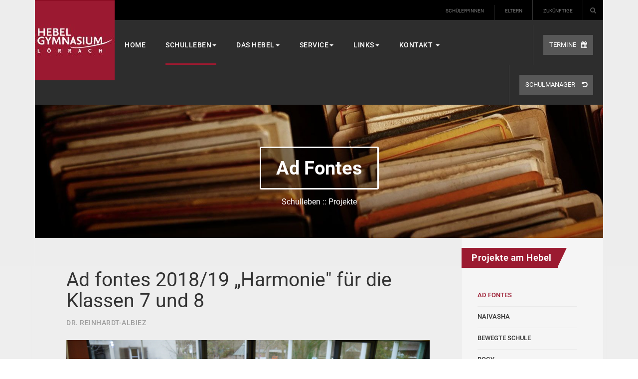

--- FILE ---
content_type: text/html; charset=utf-8
request_url: https://www.hebel-gymnasium-loerrach.de/schulleben/ad-fontes/250-ad-fontes-2018-19-%E2%80%9Eharmonie-f%C3%BCr-die-klassen-7-und-8?1438?1429?1503?1434
body_size: 20638
content:
<!DOCTYPE html>
<html prefix="og: http://ogp.me/ns#"  lang="de-de" dir="ltr"
	  class='com_content view-article layout-blog itemid-470  hebel-category-blog j44 j40 mm-hover'>
<head>
<meta name="theme-color" content="#9b1931"/>
<meta charset="utf-8">
<meta name="author" content="Dr. Reinhardt-Albiez">
<meta property="og:image:width" content="900">
<meta property="og:image:height" content="1200">
<meta property="og:title" content="Ad fontes 2018/19 „Harmonie&quot; für die Klassen 7 und 8">
<meta property="og:type" content="article">
<meta property="og:image:url" content="https://www.hebel-gymnasium-loerrach.de/images/bagallery/original/P1090896-JPG.jpg">
<meta property="og:url" content="?1438?1429?1503?1434">
<meta name="generator" content="Joomla! - Open Source Content Management">
<title>Ad fontes 2018/19 „Harmonie&quot; für die Klassen 7 und 8</title>
<link href="/templates/ja_platon/favicon.ico" rel="icon" type="image/vnd.microsoft.icon">
<link rel="stylesheet" href="/media/com_jchoptimize/assets/gz/e52ce71b23be14143d6bec1eb94e2b4bd94dc00b8a952a8f52cf8435eb6f2dec.css" />
<script type="application/json" class="joomla-script-options new">{"system.paths":{"root":"","rootFull":"https:\/\/www.hebel-gymnasium-loerrach.de\/","base":"","baseFull":"https:\/\/www.hebel-gymnasium-loerrach.de\/"},"csrf.token":"391ad8c9c2d7bd29a9948bbe4baa0deb"}</script>
<!-- META FOR IOS & HANDHELD -->
<meta name="viewport" content="width=device-width, initial-scale=1.0, maximum-scale=1.0, user-scalable=no"/>
<style type="text/stylesheet">@-webkit-viewport{width:device-width}@-moz-viewport{width:device-width}@-ms-viewport{width:device-width}@-o-viewport{width:device-width}@viewport{width:device-width}</style>
<meta name="HandheldFriendly" content="true"/>
<meta name="apple-mobile-web-app-capable" content="YES"/>
<!-- //META FOR IOS & HANDHELD -->
<!-- Le HTML5 shim and media query for IE8 support -->
<!--[if lt IE 9]>
<script src="//html5shim.googlecode.com/svn/trunk/html5.js"></script>
<script type="text/javascript" src="/plugins/system/t3/base-bs3/js/respond.min.js"></script>
<![endif]-->
<!-- You can add Google Analytics here or use T3 Injection feature -->
<link rel="stylesheet" href="/media/com_jchoptimize/assets/gz/e52ce71b23be14143d6bec1eb94e2b4bdbaacbe10de779467fc01c42d8c8839a.css" />
<style data-related="n2-ss-137">div#n2-ss-137 .n2-ss-slider-1{display:grid;box-sizing:border-box;position:relative;background-repeat:repeat;background-position:50% 50%;background-size:cover;background-attachment:scroll;border:0px solid RGBA(62,62,62,1);border-radius:0px;overflow:hidden}div#n2-ss-137:not(.n2-ss-loaded) .n2-ss-slider-1{background-image:none !important}div#n2-ss-137 .n2-ss-slider-2{display:grid;place-items:center;position:relative;overflow:hidden;z-index:10}div#n2-ss-137 .n2-ss-slider-3{position:relative;width:100%;height:100%;z-index:20;display:grid;grid-template-areas:'slide'}div#n2-ss-137 .n2-ss-slider-3>*{grid-area:slide}div#n2-ss-137.n2-ss-full-page--constrain-ratio .n2-ss-slider-3{height:auto}div#n2-ss-137 .n2-ss-slide-backgrounds{position:absolute;left:0;top:0;width:100%;height:100%}div#n2-ss-137 .n2-ss-slide-backgrounds{z-index:10}div#n2-ss-137 .n2-ss-slide{display:grid;place-items:center;grid-auto-columns:100%;position:relative;width:100%;height:100%;-webkit-backface-visibility:hidden;z-index:20}div#n2-ss-137 .n2-ss-slide{perspective:1000px}div#n2-ss-137 .n-uc-12ad69d20aa1b-inner{border-width:0px 0px 0px 0px;border-style:solid;border-color:RGBA(255,255,255,1)}div#n2-ss-137 .n-uc-12ad69d20aa1b-inner:HOVER{border-width:0px 0px 0px 0px;border-style:solid;border-color:RGBA(255,255,255,1)}div#n2-ss-137 .n-uc-13777c2d6021d-inner{border-width:0px 0px 0px 0px;border-style:solid;border-color:RGBA(255,255,255,1)}div#n2-ss-137 .n-uc-13777c2d6021d-inner:HOVER{border-width:0px 0px 0px 0px;border-style:solid;border-color:RGBA(255,255,255,1)}div#n2-ss-137 .n-uc-12f7c75c309b7-inner{border-width:0px 0px 0px 0px;border-style:solid;border-color:RGBA(255,255,255,1)}div#n2-ss-137 .n-uc-12f7c75c309b7-inner:HOVER{border-width:0px 0px 0px 0px;border-style:solid;border-color:RGBA(255,255,255,1)}div#n2-ss-137 .n2-ss-slide-limiter{max-width:500px}div#n2-ss-137 .n-uc-Sf8eWIrfIW4j{padding:0px 0px 0px 0px}div#n2-ss-137 .n-uc-iKDx0W4qhxnM-inner{padding:0px 10px 0px 0px;text-align:center;--ssselfalign:center;;justify-content:center}div#n2-ss-137 .n-uc-iKDx0W4qhxnM{align-self:center}div#n2-ss-137 .n-uc-12ad69d20aa1b-inner{padding:0px 0px 0px 0px}div#n2-ss-137 .n-uc-12ad69d20aa1b-inner>.n2-ss-layer-row-inner{width:calc(100% + 21px);margin:-10px;flex-wrap:nowrap}div#n2-ss-137 .n-uc-12ad69d20aa1b-inner>.n2-ss-layer-row-inner>.n2-ss-layer[data-sstype="col"]{margin:10px}div#n2-ss-137 .n-uc-13777c2d6021d-inner{padding:0px 0px 0px 0px;justify-content:center}div#n2-ss-137 .n-uc-13777c2d6021d{width:40%}div#n2-ss-137 .n-uc-12f7c75c309b7-inner{padding:0px 0px 0px 10px;justify-content:center}div#n2-ss-137 .n-uc-12f7c75c309b7{width:60%}@media (min-width:1200px){div#n2-ss-137 [data-hide-desktopportrait="1"]{display:none !important}}@media (orientation:landscape) and (max-width:1199px) and (min-width:901px),(orientation:portrait) and (max-width:1199px) and (min-width:701px){div#n2-ss-137 .n-uc-12ad69d20aa1b-inner>.n2-ss-layer-row-inner{flex-wrap:nowrap}div#n2-ss-137 .n-uc-13777c2d6021d{width:40%}div#n2-ss-137 .n-uc-12f7c75c309b7{width:60%}div#n2-ss-137 [data-hide-tabletportrait="1"]{display:none !important}}@media (orientation:landscape) and (max-width:900px),(orientation:portrait) and (max-width:700px){div#n2-ss-137 .n-uc-12ad69d20aa1b-inner>.n2-ss-layer-row-inner{flex-wrap:wrap}div#n2-ss-137 .n-uc-13777c2d6021d{width:calc(100% - 20px)}div#n2-ss-137 .n-uc-12f7c75c309b7{width:calc(100% - 20px)}div#n2-ss-137 [data-hide-mobileportrait="1"]{display:none !important}}</style>
<link rel="stylesheet" href="/media/com_jchoptimize/assets/gz/e52ce71b23be14143d6bec1eb94e2b4b81968de0df7c6dc5ef5a3a414f43a146.css" />
<script src="/media/com_jchoptimize/assets/gz/80d39ca4a062586cd1b0833f6a0b2975718a2734ed98edc230ee193e3cb9258d.js"></script>
<script type="text/javascript">if(navigator.userAgent.match(/IEMobile\/10\.0/)){var msViewportStyle=document.createElement("style");msViewportStyle.appendChild(document.createTextNode("@-ms-viewport{width:auto!important}"));document.getElementsByTagName("head")[0].appendChild(msViewportStyle);}</script>
<script>(function(){this._N2=this._N2||{_r:[],_d:[],r:function(){this._r.push(arguments)},d:function(){this._d.push(arguments)}}}).call(window);!function(e,i,o,r){(i=e.match(/(Chrome|Firefox|Safari)\/(\d+)\./))&&("Chrome"==i[1]?r=+i[2]>=32:"Firefox"==i[1]?r=+i[2]>=65:"Safari"==i[1]&&(o=e.match(/Version\/(\d+)/)||e.match(/(\d+)[0-9_]+like Mac/))&&(r=+o[1]>=14),r&&document.documentElement.classList.add("n2webp"))}(navigator.userAgent);</script>
<script>_N2.r('documentReady',function(){_N2.r(["documentReady","smartslider-frontend","ss-block"],function(){new _N2.SmartSliderBlock('n2-ss-137',{"admin":false,"background.video.mobile":1,"loadingTime":2000,"callbacks":"","alias":{"id":0,"smoothScroll":0,"slideSwitch":0,"scroll":1},"align":"normal","isDelayed":0,"responsive":{"mediaQueries":{"all":false,"desktopportrait":["(min-width: 1200px)"],"tabletportrait":["(orientation: landscape) and (max-width: 1199px) and (min-width: 901px)","(orientation: portrait) and (max-width: 1199px) and (min-width: 701px)"],"mobileportrait":["(orientation: landscape) and (max-width: 900px)","(orientation: portrait) and (max-width: 700px)"]},"base":{"slideOuterWidth":500,"slideOuterHeight":200,"sliderWidth":500,"sliderHeight":200,"slideWidth":500,"slideHeight":200},"hideOn":{"desktopLandscape":false,"desktopPortrait":false,"tabletLandscape":false,"tabletPortrait":false,"mobileLandscape":false,"mobilePortrait":false},"onResizeEnabled":true,"type":"auto","sliderHeightBasedOn":"real","focusUser":1,"focusEdge":"auto","breakpoints":[{"device":"tabletPortrait","type":"max-screen-width","portraitWidth":1199,"landscapeWidth":1199},{"device":"mobilePortrait","type":"max-screen-width","portraitWidth":700,"landscapeWidth":900}],"enabledDevices":{"desktopLandscape":0,"desktopPortrait":1,"tabletLandscape":0,"tabletPortrait":1,"mobileLandscape":0,"mobilePortrait":1},"sizes":{"desktopPortrait":{"width":500,"height":200,"max":3000,"min":500},"tabletPortrait":{"width":500,"height":200,"customHeight":false,"max":1199,"min":500},"mobilePortrait":{"width":320,"height":128,"customHeight":false,"max":900,"min":320}},"overflowHiddenPage":0,"focus":{"offsetTop":"","offsetBottom":""}},"controls":{"mousewheel":0,"touch":0,"keyboard":0,"blockCarouselInteraction":1},"playWhenVisible":1,"playWhenVisibleAt":0.5,"lazyLoad":0,"lazyLoadNeighbor":0,"blockrightclick":0,"maintainSession":0,"autoplay":{"enabled":0,"start":0,"duration":8000,"autoplayLoop":1,"allowReStart":0,"pause":{"click":1,"mouse":"enter","mediaStarted":1},"resume":{"click":0,"mouse":0,"mediaEnded":1,"slidechanged":0},"interval":1,"intervalModifier":"loop","intervalSlide":"current"},"perspective":1000,"layerMode":{"playOnce":0,"playFirstLayer":1,"mode":"skippable","inAnimation":"mainInEnd"},"parallax":{"enabled":1,"mobile":0,"is3D":0,"animate":1,"horizontal":"mouse","vertical":"mouse","origin":"slider","scrollmove":"both"},"postBackgroundAnimations":0,"initCallbacks":function(){}})})});</script>
<script src="/media/com_jchoptimize/assets/gz/80d39ca4a062586cd1b0833f6a0b2975a28af9b9a7b1acff0fc2ffd3bdedb34b.js"></script>
<script>var JUri="https://www.hebel-gymnasium-loerrach.de/",gallery_image_path="images";</script>
<script src="/media/com_jchoptimize/assets/gz/80d39ca4a062586cd1b0833f6a0b2975a755eaf68d8a50bc81714b164c468c28.js"></script>
<script src="/media/vendor/bootstrap/js/bootstrap-es5.min.js?5.3.2" nomodule defer></script>
<script src="/media/vendor/bootstrap/js/popover.min.js?5.3.2" type="module"></script>
<script src="/media/smartslider3/src/SmartSlider3/Application/Frontend/Assets/dist/n2.min.js?ver=667fb12b" defer async></script>
<script src="/media/smartslider3/src/SmartSlider3/Application/Frontend/Assets/dist/smartslider-frontend.min.js?ver=667fb12b" defer async></script>
<script src="/media/smartslider3/src/SmartSlider3/Slider/SliderType/Block/Assets/dist/ss-block.min.js?ver=667fb12b" defer async></script>
</head>
<body class="has-slideshow">
<div class="t3-wrapper"> <!-- Need this wrapper for off-canvas menu. Remove if you don't use of-canvas -->
<div class="container">
<!-- TOPBAR -->
<nav class="t3-topbar ">
<!-- LANGUAGE SWITCHER -->
<div class="topbar-left languageswitcherload col-xs-6 col-sm-4">
<div class="mod-languages">
<p class="visually-hidden" id="language_picker_des_89">Select your language</p>
<ul aria-labelledby="language_picker_des_89" class="mod-languages__list lang-inline">
</ul>
</div>
</div>
<!-- //LANGUAGE SWITCHER -->
<div class="topbar-right pull-right col-xs-6 col-sm-8">
<!-- HEAD SEARCH -->
<div class="head-search">
<button class="btn btn-search" data-toggle="modal" data-target="#head-search"><i class="fa fa-search"></i></button>
<div class="search">
<form action="/schulleben/ad-fontes/250-ad-fontes-2018-19-„harmonie-für-die-klassen-7-und-8?1438?1508?1367?1426=" method="post" class="form-inline form-search">
<label for="mod-search-searchword" class="element-invisible">Suchen ...</label> <input name="searchword" id="mod-search-searchword" maxlength="200"  class="form-control search-query" type="search" size="" placeholder="Suchen ..." />	<input type="hidden" name="task" value="search" />
<input type="hidden" name="option" value="com_search" />
<input type="hidden" name="Itemid" value="154" />
</form>
</div>
</div>
<!-- //HEAD SEARCH -->
<ul class="nav nav-pills nav-stacked menu quicklinks">
<li class="item-291"><a href="/schüler-innen" class="">Schüler*innen</a></li><li class="item-292"><a href="/eltern" class="">Eltern</a></li><li class="item-293"><a href="/zukuenftige" class="">Zukünftige</a></li></ul>
</div>
</nav>
<!-- //TOPBAR -->
<!-- HEADER -->
<header id="t3-header" class="t3-header">
<!-- LOGO -->
<div class="col-xs-12 logo">
<div class="logo-image">
<a href="/" title="Platon">
<img class="logo-img" src="/images/hebel/logo.jpg" alt="Platon" />
<span>Platon</span>
</a>
<small class="site-slogan"></small>
</div>
</div>
<!-- //LOGO -->
</header>
<!-- //HEADER -->
<!-- MAIN NAVIGATION -->
<nav id="t3-mainnav" class="t3-mainnav">
<div class="navbar navbar-default">
<!-- Brand and toggle get grouped for better mobile display -->
<div class="navbar-header">
</div>
<div class="t3-navbar navbar-collapse collapse col-xs-2 col-lg-9">
<div  class="t3-megamenu animate slide"  data-duration="400" data-responsive="true">
<ul itemscope itemtype="http://www.schema.org/SiteNavigationElement" class="nav navbar-nav level0">
<li itemprop='name'  data-id="101" data-level="1">
<a itemprop='url' class=""  href="/"   data-target="#">Home </a>
</li>
<li itemprop='name' class="active dropdown mega" data-id="204" data-level="1">
<a itemprop='url' class=" dropdown-toggle"  href="/"   data-target="#" data-toggle="dropdown">Schulleben<em class="caret"></em></a>
<div class="nav-child dropdown-menu mega-dropdown-menu"  style="width: 900px"  data-width="900"><div class="mega-dropdown-inner">
<div class="row">
<div class="col-xs-3 mega-col-nav" data-width="3"><div class="mega-inner">
<ul itemscope itemtype="http://www.schema.org/SiteNavigationElement" class="mega-nav level1">
<li itemprop='name'  data-id="220" data-level="2">
<span class=" separator"   data-target="#"> Schuljahr 2025/26</span>
</li>
<li itemprop='name'  data-id="125" data-level="2">
<a itemprop='url' class=""  href="/schulleben/aktuelles"   data-target="#">Aktuelles </a>
</li>
<li itemprop='name'  data-id="124" data-level="2">
<a itemprop='url' class=""  href="/schulleben/lesenswert"   data-target="#">Lesenswert </a>
</li>
<li itemprop='name'  data-id="295" data-level="2">
<a itemprop='url' class=""  href="/schulleben/bildergalerie"   data-target="#">Bildergalerie </a>
</li>
</ul>
</div></div>
<div class="col-xs-2 mega-col-nav" data-width="2"><div class="mega-inner">
<ul itemscope itemtype="http://www.schema.org/SiteNavigationElement" class="mega-nav level1">
<li itemprop='name'  data-id="221" data-level="2">
<span class=" separator"   data-target="#"> Menschen</span>
</li>
<li itemprop='name'  data-id="206" data-level="2">
<a itemprop='url' class=""  href="/schulleben/schulleitung"   data-target="#">Schulleitung </a>
</li>
<li itemprop='name'  data-id="209" data-level="2">
<a itemprop='url' class=""  href="/schulleben/j-p-hebel"   data-target="#">J. P. Hebel </a>
</li>
<li itemprop='name'  data-id="1965" data-level="2">
<a itemprop='url' class=""  href="/schulleben/schulsozialarbeit"   data-target="#">Schulsozialarbeit </a>
</li>
<li itemprop='name'  data-id="211" data-level="2">
<a itemprop='url' class=""  href="https://smvhgl.wixsite.com/meinewebsite" target="_blank"   data-target="#">SMV (externe Seite)</a>
</li>
<li itemprop='name'  data-id="212" data-level="2">
<a itemprop='url' class=""  href="/schulleben/hebel-eltern"   data-target="#">Hebel-Eltern </a>
</li>
</ul>
</div></div>
<div class="col-xs-2 mega-col-nav" data-width="2"><div class="mega-inner">
<ul itemscope itemtype="http://www.schema.org/SiteNavigationElement" class="mega-nav level1">
<li itemprop='name'  data-id="222" data-level="2">
<span class=" separator"   data-target="#"> Veranstaltungen</span>
</li>
<li itemprop='name'  data-id="213" data-level="2">
<a itemprop='url' class=""  href="/schulleben/sommerfest"   data-target="#">Sommerfest </a>
</li>
<li itemprop='name'  data-id="297" data-level="2">
<a itemprop='url' class=""  href="/schulleben/tag-der-offenen-tuer"   data-target="#">Tag der offenen Tür </a>
</li>
</ul>
</div></div>
<div class="col-xs-2 mega-col-nav" data-width="2"><div class="mega-inner">
<ul itemscope itemtype="http://www.schema.org/SiteNavigationElement" class="mega-nav level1">
<li itemprop='name'  data-id="223" data-level="2">
<span class=" separator"   data-target="#"> Projekte</span>
</li>
<li itemprop='name' class="current active" data-id="470" data-level="2">
<a itemprop='url' class=""  href="/schulleben/ad-fontes"   data-target="#">Ad fontes </a>
</li>
<li itemprop='name'  data-id="373" data-level="2">
<a itemprop='url' class=""  href="/schulleben/naivasha"   data-target="#">Naivasha </a>
</li>
<li itemprop='name'  data-id="1526" data-level="2">
<a itemprop='url' class=""  href="/schulleben/bewegte-schule"   data-target="#">Bewegte Schule </a>
</li>
<li itemprop='name'  data-id="215" data-level="2">
<a itemprop='url' class=""  href="/schulleben/bogy"   data-target="#">BOGY </a>
</li>
<li itemprop='name'  data-id="603" data-level="2">
<a itemprop='url' class=""  href="http://www.hebel-wirkung.de" target="_blank"   data-target="#">Schülerzeitung</a>
</li>
<li itemprop='name'  data-id="357" data-level="2">
<a itemprop='url' class=""  href="/schulleben/schulsanitaetsdienst"   data-target="#">Schulsanitätsdienst </a>
</li>
<li itemprop='name'  data-id="216" data-level="2">
<a itemprop='url' class=""  href="/schulleben/singklasse"   data-target="#">Singklasse </a>
</li>
<li itemprop='name'  data-id="374" data-level="2">
<a itemprop='url' class=""  href="/schulleben/streitschlichter"   data-target="#">Streitschlichter </a>
</li>
</ul>
</div></div>
<div class="col-xs-3 mega-col-nav" data-width="3"><div class="mega-inner">
<ul itemscope itemtype="http://www.schema.org/SiteNavigationElement" class="mega-nav level1">
<li itemprop='name'  data-id="224" data-level="2">
<span class=" separator"   data-target="#"> Fahrten &amp; Austausch</span>
</li>
<li itemprop='name'  data-id="217" data-level="2">
<a itemprop='url' class=""  href="/schulleben/schullandheim-urberg"   data-target="#">Schullandheim Urberg </a>
</li>
<li itemprop='name'  data-id="218" data-level="2">
<a itemprop='url' class=""  href="/schulleben/frankreichaustausch"   data-target="#">Frankreichaustausch </a>
</li>
<li itemprop='name'  data-id="821" data-level="2">
<a itemprop='url' class=""  href="/schulleben/individualaustausch"   data-target="#">Individualaustausch </a>
</li>
</ul>
</div></div>
</div>
</div></div>
</li>
<li itemprop='name' class="dropdown mega" data-id="202" data-level="1">
<a itemprop='url' class=" dropdown-toggle"  href="/"   data-target="#" data-toggle="dropdown">Das Hebel<em class="caret"></em></a>
<div class="nav-child dropdown-menu mega-dropdown-menu"  style="width: 900px"  data-width="900"><div class="mega-dropdown-inner">
<div class="row">
<div class="col-xs-3 mega-col-nav" data-width="3"><div class="mega-inner">
<ul itemscope itemtype="http://www.schema.org/SiteNavigationElement" class="mega-nav level1">
<li itemprop='name'  data-id="235" data-level="2">
<span class=" separator"   data-target="#"> Unsere Schule</span>
</li>
<li itemprop='name'  data-id="193" data-level="2">
<a itemprop='url' class=""  href="/das-hebel/ueber-uns"   data-target="#">Über uns </a>
</li>
<li itemprop='name'  data-id="203" data-level="2">
<a itemprop='url' class=""  href="/das-hebel/schulgeschichte"   data-target="#">Schulgeschichte </a>
</li>
<li itemprop='name'  data-id="226" data-level="2">
<a itemprop='url' class=""  href="/das-hebel/leitbild"   data-target="#">Leitbild </a>
</li>
<li itemprop='name'  data-id="665" data-level="2">
<a itemprop='url' class=""  href="/das-hebel/förderung"   data-target="#">Förderung </a>
</li>
<li itemprop='name'  data-id="227" data-level="2">
<a itemprop='url' class=""  href="/das-hebel/paedagogik"   data-target="#">Pädagogik </a>
</li>
<li itemprop='name'  data-id="279" data-level="2">
<a itemprop='url' class=""  href="/das-hebel/praevention"   data-target="#">Prävention </a>
</li>
<li itemprop='name'  data-id="1944" data-level="2">
<a itemprop='url' class=""  href="/das-hebel/unterstufenkonzept"   data-target="#">Unterstufenkonzept </a>
</li>
<li itemprop='name'  data-id="358" data-level="2">
<a itemprop='url' class=""  href="/das-hebel/anmeldung-am-hebel"   data-target="#">Anmeldung am Hebel </a>
</li>
<li itemprop='name'  data-id="1942" data-level="2">
<a itemprop='url' class=""  href="/das-hebel/digitalisierung"   data-target="#">Digitalisierung </a>
</li>
</ul>
</div></div>
<div class="col-xs-2 mega-col-nav" data-width="2"><div class="mega-inner">
<ul itemscope itemtype="http://www.schema.org/SiteNavigationElement" class="mega-nav level1">
<li itemprop='name'  data-id="236" data-level="2">
<span class=" separator"   data-target="#"> Profile</span>
</li>
<li itemprop='name'  data-id="228" data-level="2">
<a itemprop='url' class=""  href="/das-hebel/der-weg-zum-abitur"   data-target="#">Der Weg zum Abitur </a>
</li>
<li itemprop='name'  data-id="229" data-level="2">
<a itemprop='url' class=""  href="/das-hebel/latein-plus"   data-target="#">Latein plus </a>
</li>
<li itemprop='name'  data-id="230" data-level="2">
<a itemprop='url' class=""  href="/das-hebel/sprachprofil"   data-target="#">Sprachprofil </a>
</li>
<li itemprop='name'  data-id="231" data-level="2">
<a itemprop='url' class=""  href="/das-hebel/nwt-profil"   data-target="#">NWT-Profil </a>
</li>
<li itemprop='name'  data-id="233" data-level="2">
<a itemprop='url' class=""  href="/das-hebel/eugym"   data-target="#">Profil EuGym </a>
</li>
</ul>
</div></div>
<div class="col-xs-2 mega-col-nav" data-width="2"><div class="mega-inner">
<ul itemscope itemtype="http://www.schema.org/SiteNavigationElement" class="mega-nav level1">
<li itemprop='name'  data-id="237" data-level="2">
<span class=" separator"   data-target="#"> Fächer</span>
</li>
<li itemprop='name'  data-id="248" data-level="2">
<a itemprop='url' class=""  href="/das-hebel/biologie"   data-target="#">Biologie </a>
</li>
<li itemprop='name'  data-id="249" data-level="2">
<a itemprop='url' class=""  href="/das-hebel/chemie"   data-target="#">Chemie </a>
</li>
<li itemprop='name'  data-id="325" data-level="2">
<a itemprop='url' class=""  href="/das-hebel/deutsch"   data-target="#">Deutsch </a>
</li>
<li itemprop='name'  data-id="251" data-level="2">
<a itemprop='url' class=""  href="/das-hebel/englisch"   data-target="#">Englisch </a>
</li>
<li itemprop='name'  data-id="252" data-level="2">
<a itemprop='url' class=""  href="/das-hebel/ethik"   data-target="#">Ethik </a>
</li>
<li itemprop='name'  data-id="253" data-level="2">
<a itemprop='url' class=""  href="/das-hebel/franzoesisch"   data-target="#">Französisch </a>
</li>
<li itemprop='name'  data-id="254" data-level="2">
<a itemprop='url' class=""  href="/das-hebel/gemeinschaftskunde"   data-target="#">Gemeinschaftskunde </a>
</li>
<li itemprop='name'  data-id="250" data-level="2">
<a itemprop='url' class=""  href="/das-hebel/geographie"   data-target="#">Geographie </a>
</li>
<li itemprop='name'  data-id="255" data-level="2">
<a itemprop='url' class=""  href="/das-hebel/geschichte"   data-target="#">Geschichte </a>
</li>
<li itemprop='name'  data-id="661" data-level="2">
<a itemprop='url' class=""  href="/das-hebel/griechisch"   data-target="#">Griechisch </a>
</li>
<li itemprop='name'  data-id="326" data-level="2">
<a itemprop='url' class=""  href="/das-hebel/kunst"   data-target="#">Kunst </a>
</li>
<li itemprop='name'  data-id="261" data-level="2">
<a itemprop='url' class=""  href="/das-hebel/latein"   data-target="#">Latein </a>
</li>
<li itemprop='name'  data-id="327" data-level="2">
<a itemprop='url' class=""  href="/das-hebel/mathematik"   data-target="#">Mathematik </a>
</li>
<li itemprop='name'  data-id="256" data-level="2">
<a itemprop='url' class=""  href="/das-hebel/musik"   data-target="#">Musik </a>
</li>
<li itemprop='name'  data-id="257" data-level="2">
<a itemprop='url' class=""  href="/das-hebel/philosophie"   data-target="#">Philosophie </a>
</li>
<li itemprop='name'  data-id="258" data-level="2">
<a itemprop='url' class=""  href="/das-hebel/physik"   data-target="#">Physik </a>
</li>
<li itemprop='name'  data-id="372" data-level="2">
<a itemprop='url' class=""  href="/das-hebel/religion"   data-target="#">Religion </a>
</li>
<li itemprop='name'  data-id="259" data-level="2">
<a itemprop='url' class=""  href="/das-hebel/sport"   data-target="#">Sport </a>
</li>
<li itemprop='name'  data-id="260" data-level="2">
<a itemprop='url' class=""  href="/das-hebel/wirtschaft"   data-target="#">Wirtschaft </a>
</li>
</ul>
</div></div>
<div class="col-xs-2 mega-col-nav" data-width="2"><div class="mega-inner">
<ul itemscope itemtype="http://www.schema.org/SiteNavigationElement" class="mega-nav level1">
<li itemprop='name'  data-id="238" data-level="2">
<span class=" separator"   data-target="#"> Umfeld</span>
</li>
<li itemprop='name'  data-id="371" data-level="2">
<a itemprop='url' class=""  href="/das-hebel/hebel-freunde"   data-target="#">Hebel-Freunde </a>
</li>
<li itemprop='name'  data-id="370" data-level="2">
<a itemprop='url' class=""  href="/das-hebel/hebel-stiftung"   data-target="#">Hebel-Stiftung </a>
</li>
</ul>
</div></div>
<div class="col-xs-3 mega-col-nav" data-width="3"><div class="mega-inner">
<ul itemscope itemtype="http://www.schema.org/SiteNavigationElement" class="mega-nav level1">
<li itemprop='name'  data-id="239" data-level="2">
<span class=" separator"   data-target="#"> Arbeitsplatz Hebel</span>
</li>
<li itemprop='name'  data-id="366" data-level="2">
<a itemprop='url' class=""  href="/das-hebel/orientierungspraktikum"   data-target="#">Orientierungspraktikum </a>
</li>
<li itemprop='name'  data-id="367" data-level="2">
<a itemprop='url' class=""  href="/das-hebel/praxissemester"   data-target="#">Praxissemester </a>
</li>
<li itemprop='name'  data-id="369" data-level="2">
<a itemprop='url' class=""  href="/das-hebel/lehrkraft"   data-target="#">Lehrkraft </a>
</li>
</ul>
</div></div>
</div>
</div></div>
</li>
<li itemprop='name' class="dropdown mega" data-id="262" data-level="1">
<a itemprop='url' class=" dropdown-toggle"  href="#"   data-target="#" data-toggle="dropdown">Service<em class="caret"></em></a>
<div class="nav-child dropdown-menu mega-dropdown-menu"  style="width: 800px"  data-width="800"><div class="mega-dropdown-inner">
<div class="row">
<div class="col-xs-3 mega-col-nav" data-width="3"><div class="mega-inner">
<ul itemscope itemtype="http://www.schema.org/SiteNavigationElement" class="mega-nav level1">
<li itemprop='name'  data-id="263" data-level="2">
<span class=" separator"   data-target="#"> Informationen</span>
</li>
<li itemprop='name'  data-id="1436" data-level="2">
<a itemprop='url' class=""  href="/service/elternakademie"   data-target="#">Elternakademie </a>
</li>
<li itemprop='name'  data-id="269" data-level="2">
<a itemprop='url' class=""  href="/service/ferientermine"   data-target="#">Ferientermine </a>
</li>
<li itemprop='name'  data-id="271" data-level="2">
<a itemprop='url' class=""  href="/service/offene-ganztagsschule"   data-target="#">Offene Ganztagsschule </a>
</li>
<li itemprop='name'  data-id="270" data-level="2">
<a itemprop='url' class=""  href="/service/nachhilfe"   data-target="#">Nachhilfe </a>
</li>
<li itemprop='name'  data-id="452" data-level="2">
<a itemprop='url' class=""  href="/service/tipps-fuer-eine-gfs"   data-target="#">Tipps für eine GFS </a>
</li>
<li itemprop='name'  data-id="1838" data-level="2">
<a itemprop='url' class=""  href="/service/radschulwegplan"   data-target="#">Radschulwegplan </a>
</li>
<li itemprop='name'  data-id="1259" data-level="2">
<a itemprop='url' class=""  href="/service/hinweise-schulmanager"   data-target="#">Hinweise - Schulmanager </a>
</li>
</ul>
</div></div>
<div class="col-xs-3 mega-col-nav" data-width="3"><div class="mega-inner">
<ul itemscope itemtype="http://www.schema.org/SiteNavigationElement" class="mega-nav level1">
<li itemprop='name'  data-id="264" data-level="2">
<span class=" separator"   data-target="#"> Regularia</span>
</li>
<li itemprop='name'  data-id="272" data-level="2">
<a itemprop='url' class=""  href="/service/curricula?view=frontlist&amp;catid[0]=36"   data-target="#">Curricula </a>
</li>
<li itemprop='name'  data-id="273" data-level="2">
<a itemprop='url' class=""  href="/service/stundentafel-g8"   data-target="#">Stundentafel G8 </a>
</li>
<li itemprop='name'  data-id="1995" data-level="2">
<a itemprop='url' class=""  href="/service/stundentafel-g9"   data-target="#">Stundentafel G9 </a>
</li>
<li itemprop='name'  data-id="275" data-level="2">
<a itemprop='url' class=""  href="/service/regularia-sonstiges?view=frontlist&amp;catid[0]=35"   data-target="#">Sonstiges </a>
</li>
</ul>
</div></div>
<div class="col-xs-3 mega-col-nav" data-width="3"><div class="mega-inner">
<ul itemscope itemtype="http://www.schema.org/SiteNavigationElement" class="mega-nav level1">
<li itemprop='name'  data-id="266" data-level="2">
<span class=" separator"   data-target="#"> Einrichtungen</span>
</li>
<li itemprop='name'  data-id="360" data-level="2">
<a itemprop='url' class=""  href="/service/fundbuero"   data-target="#">Fundbüro </a>
</li>
<li itemprop='name'  data-id="363" data-level="2">
<a itemprop='url' class=""  href="http://cvjm-loerrach.de/schuelercafe-kamel-ion/" target="_blank"   data-target="#">Kamel-ion (CVJM)</a>
</li>
<li itemprop='name'  data-id="359" data-level="2">
<a itemprop='url' class=""  href="/service/mensa"   data-target="#">Mensa </a>
</li>
<li itemprop='name'  data-id="361" data-level="2">
<a itemprop='url' class=""  href="/service/schliessfaecher"   data-target="#">Schließfächer </a>
</li>
<li itemprop='name'  data-id="362" data-level="2">
<a itemprop='url' class=""  href="/service/bibliothek-am-hebel"   data-target="#">Bibliothek am Hebel </a>
</li>
</ul>
</div></div>
<div class="col-xs-3 mega-col-nav" data-width="3"><div class="mega-inner">
<ul itemscope itemtype="http://www.schema.org/SiteNavigationElement" class="mega-nav level1">
<li itemprop='name'  data-id="265" data-level="2">
<span class=" separator"   data-target="#"> Beratung</span>
</li>
<li itemprop='name'  data-id="280" data-level="2">
<a itemprop='url' class=""  href="/service/beratungslehrkraft"   data-target="#">Beratungslehrkraft </a>
</li>
<li itemprop='name'  data-id="669" data-level="2">
<a itemprop='url' class=""  href="/service/berufsberatung"   data-target="#">Berufsberatung </a>
</li>
<li itemprop='name'  data-id="276" data-level="2">
<a itemprop='url' class=""  href="/service/beschwerdeverfahren"   data-target="#">Beschwerdeverfahren </a>
</li>
<li itemprop='name'  data-id="277" data-level="2">
<a itemprop='url' class=""  href="/service/konfliktmanagement"   data-target="#">Konfliktmanagement </a>
</li>
<li itemprop='name'  data-id="662" data-level="2">
<a itemprop='url' class=""  href="/service/mentoring"   data-target="#">Mentoring </a>
</li>
<li itemprop='name'  data-id="278" data-level="2">
<a itemprop='url' class=""  href="/service/oberstufenberatung"   data-target="#">Oberstufenberatung </a>
</li>
<li itemprop='name'  data-id="281" data-level="2">
<a itemprop='url' class=""  href="/schulleben/schulsozialarbeit"   data-target="#">Schulsozialarbeit</a>
</li>
</ul>
</div></div>
</div>
</div></div>
</li>
<li itemprop='name' class="dropdown mega" data-id="314" data-level="1">
<a itemprop='url' class=" dropdown-toggle"  href="/"   data-target="#" data-toggle="dropdown">Links<em class="caret"></em></a>
<div class="nav-child dropdown-menu mega-dropdown-menu"  style="width: 450px"  data-width="450"><div class="mega-dropdown-inner">
<div class="row">
<div class="col-xs-6 mega-col-nav" data-width="6"><div class="mega-inner">
<ul itemscope itemtype="http://www.schema.org/SiteNavigationElement" class="mega-nav level1">
<li itemprop='name'  data-id="320" data-level="2">
<span class=" separator"   data-target="#"> Stadt</span>
</li>
<li itemprop='name'  data-id="315" data-level="2">
<a itemprop='url' class=""  href="http://www.loerrach.de" target="_blank"   data-target="#">Stadt Lörrach</a>
</li>
<li itemprop='name'  data-id="322" data-level="2">
<a itemprop='url' class=""  href="https://www.loerrach.de/de/Stadt-Burger/Leben-in-Loerrach/Schulen" target="_blank"   data-target="#">Schulen in Lörrach</a>
</li>
</ul>
</div></div>
<div class="col-xs-6 mega-col-nav" data-width="6"><div class="mega-inner">
<ul itemscope itemtype="http://www.schema.org/SiteNavigationElement" class="mega-nav level1">
<li itemprop='name'  data-id="321" data-level="2">
<span class=" separator"   data-target="#"> Sonstiges</span>
</li>
<li itemprop='name'  data-id="316" data-level="2">
<a itemprop='url' class=""  href="http://cvjm-loerrach.de/" target="_blank"   data-target="#">CVJM Lörrach</a>
</li>
<li itemprop='name'  data-id="317" data-level="2">
<a itemprop='url' class=""  href="http://www.humanismus-heute.uni-freiburg.de/" target="_blank"   data-target="#">Humanismus heute</a>
</li>
<li itemprop='name'  data-id="318" data-level="2">
<a itemprop='url' class=""  href="https://www.petalgirlsschool.ac.ke/" target="_blank"   data-target="#">Petal Girls School</a>
</li>
<li itemprop='name'  data-id="319" data-level="2">
<a itemprop='url' class=""  href="https://iss.pairsolutions.de/" target="_blank"   data-target="#">Mensa (Servicekonto)</a>
</li>
</ul>
</div></div>
</div>
</div></div>
</li>
<li itemprop='name' class="dropdown mega" data-id="190" data-level="1">
<a itemprop='url' class=" dropdown-toggle"  href="/kontakt"   data-target="#" data-toggle="dropdown">Kontakt <em class="caret"></em></a>
<div class="nav-child dropdown-menu mega-dropdown-menu"  ><div class="mega-dropdown-inner">
<div class="row">
<div class="col-xs-12 mega-col-nav" data-width="12"><div class="mega-inner">
<ul itemscope itemtype="http://www.schema.org/SiteNavigationElement" class="mega-nav level1">
<li itemprop='name'  data-id="290" data-level="2">
<a itemprop='url' class=""  href="/kontakt/impressum"   data-target="#">Impressum </a>
</li>
<li itemprop='name'  data-id="308" data-level="2">
<a itemprop='url' class=""  href="/kontakt/datenschutz"   data-target="#">Datenschutz </a>
</li>
</ul>
</div></div>
</div>
</div></div>
</li>
</ul>
</div>
</div>
<button class="btn btn-primary off-canvas-toggle  hidden-lg" type="button" data-pos="right" data-nav="#t3-off-canvas" data-effect="off-canvas-effect-4">
<i class="fa fa-bars"></i>
</button>
<!-- OFF-CANVAS SIDEBAR -->
<div id="t3-off-canvas" class="t3-off-canvas  hidden-lg">
<div class="t3-off-canvas-header">
<h2 class="t3-off-canvas-header-title">Sidebar</h2>
<button type="button" class="close" data-dismiss="modal" aria-hidden="true">&times;</button>
</div>
<div class="t3-off-canvas-body">
<div class="t3-module module " id="Mod143"><div class="module-inner"><div class="module-ct"><ul class="nav nav-pills nav-stacked menu">
<li class="item-101 default"><a href="/" class="">Home</a></li><li class="item-204 active deeper dropdown parent"><a href="/" class=" dropdown-toggle" data-toggle="dropdown">Schulleben <em class="caret"></em></a><ul class="dropdown-menu"><li class="item-220"><span class="nav-header ">Schuljahr 2025/26</span>
</li><li class="item-125"><a href="/schulleben/aktuelles" class="">Aktuelles</a></li><li class="item-124"><a href="/schulleben/lesenswert" class="">Lesenswert</a></li><li class="item-295"><a href="/schulleben/bildergalerie" class="">Bildergalerie</a></li><li class="item-221"><span class="nav-header ">Menschen</span>
</li><li class="item-206"><a href="/schulleben/schulleitung" class="">Schulleitung</a></li><li class="item-209"><a href="/schulleben/j-p-hebel" class="">J. P. Hebel</a></li><li class="item-1965"><a href="/schulleben/schulsozialarbeit" class="">Schulsozialarbeit</a></li><li class="item-211"><a href="https://smvhgl.wixsite.com/meinewebsite" class="" target="_blank" rel="noopener noreferrer">SMV (externe Seite) </a></li><li class="item-212"><a href="/schulleben/hebel-eltern" class="">Hebel-Eltern</a></li><li class="item-222"><span class="nav-header ">Veranstaltungen</span>
</li><li class="item-213"><a href="/schulleben/sommerfest" class="">Sommerfest</a></li><li class="item-297"><a href="/schulleben/tag-der-offenen-tuer" class="">Tag der offenen Tür</a></li><li class="item-223"><span class="nav-header ">Projekte</span>
</li><li class="item-470 current active"><a href="/schulleben/ad-fontes" class="">Ad fontes</a></li><li class="item-373"><a href="/schulleben/naivasha" class="">Naivasha</a></li><li class="item-1526"><a href="/schulleben/bewegte-schule" class="">Bewegte Schule</a></li><li class="item-215"><a href="/schulleben/bogy" class="">BOGY</a></li><li class="item-603"><a href="http://www.hebel-wirkung.de" class="" target="_blank" rel="noopener noreferrer">Schülerzeitung </a></li><li class="item-357"><a href="/schulleben/schulsanitaetsdienst" class="">Schulsanitätsdienst</a></li><li class="item-216"><a href="/schulleben/singklasse" class="">Singklasse</a></li><li class="item-374"><a href="/schulleben/streitschlichter" class="">Streitschlichter</a></li><li class="item-224"><span class="nav-header ">Fahrten &amp; Austausch</span>
</li><li class="item-217"><a href="/schulleben/schullandheim-urberg" class="">Schullandheim Urberg</a></li><li class="item-218"><a href="/schulleben/frankreichaustausch" class="">Frankreichaustausch</a></li><li class="item-821"><a href="/schulleben/individualaustausch" class="">Individualaustausch</a></li></ul></li><li class="item-202 deeper dropdown parent"><a href="/" class=" dropdown-toggle" data-toggle="dropdown">Das Hebel <em class="caret"></em></a><ul class="dropdown-menu"><li class="item-235"><span class="nav-header ">Unsere Schule</span>
</li><li class="item-193"><a href="/das-hebel/ueber-uns" class="">Über uns</a></li><li class="item-203"><a href="/das-hebel/schulgeschichte" class="">Schulgeschichte</a></li><li class="item-226"><a href="/das-hebel/leitbild" class="">Leitbild</a></li><li class="item-665"><a href="/das-hebel/förderung" class="">Förderung</a></li><li class="item-227"><a href="/das-hebel/paedagogik" class="">Pädagogik</a></li><li class="item-279"><a href="/das-hebel/praevention" class="">Prävention</a></li><li class="item-1944"><a href="/das-hebel/unterstufenkonzept" class="">Unterstufenkonzept</a></li><li class="item-358"><a href="/das-hebel/anmeldung-am-hebel" class="">Anmeldung am Hebel</a></li><li class="item-1942"><a href="/das-hebel/digitalisierung" class="">Digitalisierung</a></li><li class="item-236"><span class="nav-header ">Profile</span>
</li><li class="item-228"><a href="/das-hebel/der-weg-zum-abitur" class="">Der Weg zum Abitur</a></li><li class="item-229"><a href="/das-hebel/latein-plus" class="">Latein plus</a></li><li class="item-230"><a href="/das-hebel/sprachprofil" class="">Sprachprofil</a></li><li class="item-231"><a href="/das-hebel/nwt-profil" class="">NWT-Profil</a></li><li class="item-233"><a href="/das-hebel/eugym" class="">Profil EuGym</a></li><li class="item-237"><span class="nav-header ">Fächer</span>
</li><li class="item-248"><a href="/das-hebel/biologie" class="">Biologie</a></li><li class="item-249"><a href="/das-hebel/chemie" class="">Chemie</a></li><li class="item-325"><a href="/das-hebel/deutsch" class="">Deutsch</a></li><li class="item-251"><a href="/das-hebel/englisch" class="">Englisch</a></li><li class="item-252"><a href="/das-hebel/ethik" class="">Ethik</a></li><li class="item-253"><a href="/das-hebel/franzoesisch" class="">Französisch</a></li><li class="item-254"><a href="/das-hebel/gemeinschaftskunde" class="">Gemeinschaftskunde</a></li><li class="item-250"><a href="/das-hebel/geographie" class="">Geographie</a></li><li class="item-255"><a href="/das-hebel/geschichte" class="">Geschichte</a></li><li class="item-661"><a href="/das-hebel/griechisch" class="">Griechisch</a></li><li class="item-326"><a href="/das-hebel/kunst" class="">Kunst</a></li><li class="item-261"><a href="/das-hebel/latein" class="">Latein</a></li><li class="item-327"><a href="/das-hebel/mathematik" class="">Mathematik</a></li><li class="item-256"><a href="/das-hebel/musik" class="">Musik</a></li><li class="item-257"><a href="/das-hebel/philosophie" class="">Philosophie</a></li><li class="item-258"><a href="/das-hebel/physik" class="">Physik</a></li><li class="item-372"><a href="/das-hebel/religion" class="">Religion</a></li><li class="item-259"><a href="/das-hebel/sport" class="">Sport</a></li><li class="item-260"><a href="/das-hebel/wirtschaft" class="">Wirtschaft</a></li><li class="item-238"><span class="nav-header ">Umfeld</span>
</li><li class="item-371"><a href="/das-hebel/hebel-freunde" class="">Hebel-Freunde</a></li><li class="item-370"><a href="/das-hebel/hebel-stiftung" class="">Hebel-Stiftung</a></li><li class="item-239"><span class="nav-header ">Arbeitsplatz Hebel</span>
</li><li class="item-366"><a href="/das-hebel/orientierungspraktikum" class="">Orientierungspraktikum</a></li><li class="item-367"><a href="/das-hebel/praxissemester" class="">Praxissemester</a></li><li class="item-369"><a href="/das-hebel/lehrkraft" class="">Lehrkraft</a></li></ul></li><li class="item-262 deeper dropdown parent"><a href="#" class=" dropdown-toggle" data-toggle="dropdown">Service <em class="caret"></em></a><ul class="dropdown-menu"><li class="item-263"><span class="nav-header ">Informationen</span>
</li><li class="item-1436"><a href="/service/elternakademie" class="">Elternakademie</a></li><li class="item-269"><a href="/service/ferientermine" class="">Ferientermine</a></li><li class="item-271"><a href="/service/offene-ganztagsschule" class="">Offene Ganztagsschule</a></li><li class="item-270"><a href="/service/nachhilfe" class="">Nachhilfe</a></li><li class="item-452"><a href="/service/tipps-fuer-eine-gfs" class="">Tipps für eine GFS</a></li><li class="item-1838"><a href="/service/radschulwegplan" class="">Radschulwegplan</a></li><li class="item-1259"><a href="/service/hinweise-schulmanager" class="">Hinweise - Schulmanager</a></li><li class="item-264"><span class="nav-header ">Regularia</span>
</li><li class="item-272"><a href="/service/curricula?view=frontlist&amp;catid[0]=36" class="">Curricula</a></li><li class="item-273"><a href="/service/stundentafel-g8" class="">Stundentafel G8</a></li><li class="item-1995"><a href="/service/stundentafel-g9" class="">Stundentafel G9</a></li><li class="item-275"><a href="/service/regularia-sonstiges?view=frontlist&amp;catid[0]=35" class="">Sonstiges</a></li><li class="item-266"><span class="nav-header ">Einrichtungen</span>
</li><li class="item-360"><a href="/service/fundbuero" class="">Fundbüro</a></li><li class="item-363"><a href="http://cvjm-loerrach.de/schuelercafe-kamel-ion/" class="" target="_blank" rel="noopener noreferrer">Kamel-ion (CVJM) </a></li><li class="item-359"><a href="/service/mensa" class="">Mensa</a></li><li class="item-361"><a href="/service/schliessfaecher" class="">Schließfächer</a></li><li class="item-362"><a href="/service/bibliothek-am-hebel" class="">Bibliothek am Hebel</a></li><li class="item-265"><span class="nav-header ">Beratung</span>
</li><li class="item-280"><a href="/service/beratungslehrkraft" class="">Beratungslehrkraft</a></li><li class="item-669"><a href="/service/berufsberatung" class="">Berufsberatung</a></li><li class="item-276"><a href="/service/beschwerdeverfahren" class="">Beschwerdeverfahren</a></li><li class="item-277"><a href="/service/konfliktmanagement" class="">Konfliktmanagement</a></li><li class="item-662"><a href="/service/mentoring" class="">Mentoring</a></li><li class="item-278"><a href="/service/oberstufenberatung" class="">Oberstufenberatung</a></li><li class="item-281"><a href="/schulleben/schulsozialarbeit" class="">Schulsozialarbeit </a></li></ul></li><li class="item-314 deeper dropdown parent"><a href="/" class=" dropdown-toggle" data-toggle="dropdown">Links <em class="caret"></em></a><ul class="dropdown-menu"><li class="item-320"><span class="nav-header ">Stadt</span>
</li><li class="item-315"><a href="http://www.loerrach.de" class="" target="_blank" rel="noopener noreferrer">Stadt Lörrach </a></li><li class="item-322"><a href="https://www.loerrach.de/de/Stadt-Burger/Leben-in-Loerrach/Schulen" class="" target="_blank" rel="noopener noreferrer">Schulen in Lörrach </a></li><li class="item-321"><span class="nav-header ">Sonstiges</span>
</li><li class="item-316"><a href="http://cvjm-loerrach.de/" class="" target="_blank" rel="noopener noreferrer">CVJM Lörrach </a></li><li class="item-317"><a href="http://www.humanismus-heute.uni-freiburg.de/" class="" target="_blank" rel="noopener noreferrer">Humanismus heute </a></li><li class="item-318"><a href="https://www.petalgirlsschool.ac.ke/" class="" target="_blank" rel="noopener noreferrer">Petal Girls School </a></li><li class="item-319"><a href="https://iss.pairsolutions.de/" class="" target="_blank" rel="noopener noreferrer">Mensa (Servicekonto) </a></li></ul></li><li class="item-190 deeper dropdown parent"><a href="/kontakt" class=" dropdown-toggle" data-toggle="dropdown">Kontakt<em class="caret"></em></a><ul class="dropdown-menu"><li class="item-290"><a href="/kontakt/impressum" class="">Impressum</a></li><li class="item-308"><a href="/kontakt/datenschutz" class="">Datenschutz</a></li></ul></li></ul>
</div></div></div>
</div>
</div>
<!-- //OFF-CANVAS SIDEBAR -->
<div class="col-xs-8 col-md-6 col-lg-3 pull-right">
<!-- HEAD LINKS -->
<div class="head-right-item head-links">
<ul class="nav nav-pills nav-stacked menu">
<li class="item-191"><a href="/termine" class="">Termine</a></li><li class="item-1239"><a href="https://login.schulmanager-online.de/#/login?institutionId=3433" class="">Schulmanager </a></li></ul>
</div>
<!-- //HEAD LINKS -->
</div>
</div>
</nav>
<!-- //MAIN NAVIGATION -->
<!-- SLIDESHOW -->
<div class="wrap t3-slideshow ">
<div class="aaa jamasshead" style="background-image: url(/images/masshead/mass_geschichte2.jpg)" >
<h3 class="jamasshead-title">Ad Fontes</h3>
<div class="jamasshead-description">Schulleben :: Projekte</div>
</div>
</div>
<!-- //SLIDESHOW -->
<div id="t3-mainbody" class="t3-mainbody one-sidebar-right">
<div class="row equal-height">
<!-- MAIN CONTENT -->
<div id="t3-content" class="t3-content col col-xs-12 col-sm-12  col-md-9">
<div class="item-page hebel-category-blog clearfix" itemscope itemtype="https://schema.org/Article">
<!-- Article -->
<article itemscope itemtype="http://schema.org/Article">
<meta itemscope itemprop="mainEntityOfPage"  itemType="https://schema.org/WebPage" itemid="https://google.com/article"/>
<meta itemprop="inLanguage" content="de-DE" />
<meta itemprop="url" content="/schulleben/ad-fontes/250-ad-fontes-2018-19-„harmonie-für-die-klassen-7-und-8" />
<header class="article-header clearfix">
<h1 class="article-title" itemprop="headline">
<a href="/schulleben/ad-fontes/250-ad-fontes-2018-19-„harmonie-für-die-klassen-7-und-8" itemprop="url" title="Ad fontes 2018/19 „Harmonie&quot; für die Klassen 7 und 8">
				Ad fontes 2018/19 „Harmonie&quot; für die Klassen 7 und 8</a>
</h1>
</header>
<!-- Aside -->
<aside class="article-aside clearfix">
<dl class="article-info  muted">
<dt class="article-info-term">
													Details							</dt>
<dd class="createdby hasTooltip" itemprop="author" title="Geschrieben von ">
<span itemprop="name">Dr. Reinhardt-Albiez</span>
<span style="display: none;" itemprop="publisher" itemscope itemtype="https://schema.org/Organization">
<span itemprop="logo" itemscope itemtype="https://schema.org/ImageObject">
<img src="https://www.hebel-gymnasium-loerrach.de//templates/ja_platon/images/logo.png" alt="logo" itemprop="url" />
<meta itemprop="width" content="auto" />
<meta itemprop="height" content="auto" />
</span>
<meta itemprop="name" content="Dr. Reinhardt-Albiez">
</span>
</dd>
</dl>
</aside>
<!-- //Aside -->
<div class="pull-left item-image article-image article-image-full">
<span itemprop="image" itemscope itemtype="https://schema.org/ImageObject">
<img
                src="/images/bagallery/original/P1090815-JPG.jpg"
        alt="" itemprop="url" />
<meta itemprop="height" content="auto" />
<meta itemprop="width" content="auto" />
</span>
</div>
<section class="article-content clearfix" itemprop="articleBody">
<p>Dieses Schuljahr steht das Projekt Ad fontes für die Klassen 7/8 unter dem Motto <em>Harmonie</em>.</p>
<p>Ausgewählte Schülerinnen und Schüler trafen sich am Montag, dem 28. Januar 2019, zum Einstieg in ein Thema, das dieses Jahr insbesondere aus dem Blickwinkel Musik, Latein, Philosophie und Geschichte in Augenschein genommen wird. Geleitet wird dieses Jahr <em>Ad fontes</em> 7/8 von Matthias Kühn (Latein, Musik) und Dr. Tanja Reinhardt-Albiez (Latein, Deutsch, Geschichte).</p>
<p class="h3">1. Tag: Montag, 28. Januar 2019</p>
<p><em>Kann Harmonie schwarz sein? – Klingt harmonische Sprache gut? - …und gibt es disharmonische Sprachen? ….</em></p>
<p>Zu Beginn ihre Projekttage sammelten die Schülerinnen und Schüler in einem Brainstorming ihre Assoziationen zum Thema <em>Harmonie</em> und präsentierten diese in Wort und Bild. Es schloss sich eine Musikeinheit an, in der die <em>Harmonie</em> in Bezug auf Tonhöhe, Formgebung und Rhythmus in musikalischen Übungen erlebt und reflektiert wurde. Der Allgemeinmediziner Dr. Stefan Preis erklärte den Schülerinnen und Schülern anschließend den Zusammenhang von körperlichem Schmerz und körperlicher Disharmonie und demonstrierte dies humorvoll und nachvollziehbar am Beispiel von Monty Pythons <em>Ministry of Silly Walks</em>; in Übungen zur Selbstwahrnehmung experimentierten die Schülerinnen und Schüler schließlich selbst mit Harmonie und Disharmonie.</p>
<p>Der Nachmittag gehörte ganz der Grundeinführung in das Wesen der Philosophie und das Denksystem der <em>Stoa</em>.</p>
<p>Die folgenden Bilder geben Eindrücke aus dem erlebnisreichen Tag:</p>
<p><div class='ba-gallery ' data-gallery='28' style="--modal-background-color:rgba(0, 0, 0, 0.8); --modal-title-color: rgba(51, 51, 51, 1); --modal-icons-color: rgba(51, 51, 51, 1);"><div class="modal-scrollable" style="display:none; --modal-background-color: rgba(0, 0, 0, 0.8);"><div class="ba-modal gallery-modal ba-gallery-fade-animation " style="display:none"><div class="ba-share-icons"><div class="ba-share" ><i class="ba-twitter-share-button zmdi zmdi-twitter" data-service="twitter"></i><i class="ba-facebook-share-button zmdi zmdi-facebook" data-service="facebook"></i><i class="ba-pinterest-share-button zmdi zmdi-pinterest" data-service="pinterest"></i><i class="ba-linkedin-share-button zmdi zmdi-linkedin" data-service="linkedin"></i><i class="ba-vk-share-button zmdi zmdi-vk" data-service="vk"></i></div></div><div class="ba-modal-header row-fluid"><div class="ba-modal-title"><h3 class="modal-title" style="color:rgba(51, 51, 51, 1);">Ad fontes 2018/19 „Harmonie" für die Klassen 7 und 8</h3></div><div class="ba-center-icons"><i style="color:rgba(51, 51, 51, 1)" class="ba-zoom-in zmdi zmdi-zoom-in"></i><i class="ba-zoom-out disabled-item zmdi zmdi-fullscreen-exit" style="color:rgba(51, 51, 51, 1)"></i></div><div class="ba-right-icons"><div class="header-icons"><i class="zmdi zmdi-share" style="color:rgba(51, 51, 51, 1)"></i><i class="zmdi zmdi-fullscreen display-lightbox-fullscreen" style="color:rgba(51, 51, 51, 1)"></i><i class="ba-icon-close zmdi zmdi-close" style="color:rgba(51, 51, 51, 1)"></i></div></div></div><div class="ba-modal-body active" style="--modal-body-color: rgba(255, 255, 255, 1)"><div class="modal-image"></div><div class="description-wrapper"></div></div></div><input type='hidden' class='lightbox-options' value='{"lightbox_border":"rgba(255, 255, 255, 1)","lightbox_bg":"#000000","lightbox_bg_transparency":"0.8","display_likes":"0","display_header":1,"display_zoom":1,"lightbox_display_title":"1","lightbox_width":"45","auto_resize":1,"disable_lightbox":0,"twitter_share":1,"odnoklassniki_share":0,"description_position":"below","facebook_share":1,"pinterest_share":1,"slide_amimation":"ba-gallery-fade-animation","linkedin_share":1,"vkontakte_share":1,"display_download":0,"enable_alias":1,"display_fullscreen":1,"header_icons_color":"rgba(51, 51, 51, 1)"}'><div class="modal-nav" style="display:none"><i class="ba-left-action zmdi zmdi-chevron-left" style="color:rgba(51, 51, 51, 1); background-color:rgba(241, 241, 241, 1)"></i><i class="ba-right-action zmdi zmdi-chevron-right" style="color:rgba(51, 51, 51, 1); background-color:rgba(241, 241, 241, 1)"></i></div></div><div class="ba-gallery-row-wrapper"><div class='ba-gallery-content-wrapper'><div class='ba-gallery-content'><div class='row-fluid'><div class='span12 ba-gallery-grid css-style-none' style='--background-color: rgba(155, 26, 48, 0.86); --title-color: rgba(250, 250, 250, 1); --description-color: rgba(194, 192, 192, 1); --category-color: rgba(212, 212, 212, 1); --title-size: 18px; --title-weight: bold; --title-text-align: left; --description-size: 12px; --description-weight: normal; --description-text-align: left; --category-size: 14px; --category-weight: normal; --category-text-align: left;'><div class='ba-gallery-items category-0 category-15' style='display: none;'><span data-href='https://www.hebel-gymnasium-loerrach.de/schulleben/ad-fontes/250-ad-fontes-2018-19-%E2%80%9Eharmonie-f%C3%BCr-die-klassen-7-und-8?1438?1429?1503?1434?1358' class='ba-gallery-image-link'></span><div class='ba-image'><img src='https://www.hebel-gymnasium-loerrach.de/components/com_bagallery/assets/images/default-lazy-load.webp' data-original='https://www.hebel-gymnasium-loerrach.de/images/bagallery/gallery-28/thumbnail/category-15/2-P1090873-JPG.jpg?1548875767' alt=''><div class='ba-caption'><div class='ba-caption-content'></div></div><input type='hidden' class='image-id' data-id='ba-image-1358' value='{"id":1358,"form_id":28,"category":"category-15","name":"2-P1090873-JPG.jpg","path":"\/images\/bagallery\/original\/2-P1090873-JPG.jpg","url":"https:\/\/www.hebel-gymnasium-loerrach.de\/images\/bagallery\/original\/2-P1090873-JPG.jpg","thumbnail_url":"\/images\/bagallery\/gallery-28\/thumbnail\/category-15\/2-P1090873-JPG.jpg","title":"","short":"","alt":"","description":"","link":"","video":"","settings":null,"likes":0,"imageId":"321","target":"blank","lightboxUrl":"","watermark_name":"2-P1090873-JPG.jpg","hideInAll":0,"suffix":""}'></div></div><div class='ba-gallery-items category-0 category-15' style='display: none;'><span data-href='https://www.hebel-gymnasium-loerrach.de/schulleben/ad-fontes/250-ad-fontes-2018-19-%E2%80%9Eharmonie-f%C3%BCr-die-klassen-7-und-8?1438?1429?1503?1434?1359' class='ba-gallery-image-link'></span><div class='ba-image'><img src='https://www.hebel-gymnasium-loerrach.de/components/com_bagallery/assets/images/default-lazy-load.webp' data-original='https://www.hebel-gymnasium-loerrach.de/images/bagallery/gallery-28/thumbnail/category-15/10-P1090870-JPG.jpg?1548875767' alt=''><div class='ba-caption'><div class='ba-caption-content'></div></div><input type='hidden' class='image-id' data-id='ba-image-1359' value='{"id":1359,"form_id":28,"category":"category-15","name":"10-P1090870-JPG.jpg","path":"\/images\/bagallery\/original\/10-P1090870-JPG.jpg","url":"https:\/\/www.hebel-gymnasium-loerrach.de\/images\/bagallery\/original\/10-P1090870-JPG.jpg","thumbnail_url":"\/images\/bagallery\/gallery-28\/thumbnail\/category-15\/10-P1090870-JPG.jpg","title":"","short":"","alt":"","description":"","link":"","video":"","settings":null,"likes":0,"imageId":"322","target":"blank","lightboxUrl":"","watermark_name":"10-P1090870-JPG.jpg","hideInAll":0,"suffix":""}'></div></div><div class='ba-gallery-items category-0 category-15' style='display: none;'><span data-href='https://www.hebel-gymnasium-loerrach.de/schulleben/ad-fontes/250-ad-fontes-2018-19-%E2%80%9Eharmonie-f%C3%BCr-die-klassen-7-und-8?1438?1429?1503?1434?1360' class='ba-gallery-image-link'></span><div class='ba-image'><img src='https://www.hebel-gymnasium-loerrach.de/components/com_bagallery/assets/images/default-lazy-load.webp' data-original='https://www.hebel-gymnasium-loerrach.de/images/bagallery/gallery-28/thumbnail/category-15/3-P1090865-JPG.jpg?1548875767' alt=''><div class='ba-caption'><div class='ba-caption-content'></div></div><input type='hidden' class='image-id' data-id='ba-image-1360' value='{"id":1360,"form_id":28,"category":"category-15","name":"3-P1090865-JPG.jpg","path":"\/images\/bagallery\/original\/3-P1090865-JPG.jpg","url":"https:\/\/www.hebel-gymnasium-loerrach.de\/images\/bagallery\/original\/3-P1090865-JPG.jpg","thumbnail_url":"\/images\/bagallery\/gallery-28\/thumbnail\/category-15\/3-P1090865-JPG.jpg","title":"","short":"","alt":"","description":"","link":"","video":"","settings":null,"likes":0,"imageId":"323","target":"blank","lightboxUrl":"","watermark_name":"3-P1090865-JPG.jpg","hideInAll":0,"suffix":""}'></div></div><div class='ba-gallery-items category-0 category-15' style='display: none;'><span data-href='https://www.hebel-gymnasium-loerrach.de/schulleben/ad-fontes/250-ad-fontes-2018-19-%E2%80%9Eharmonie-f%C3%BCr-die-klassen-7-und-8?1438?1429?1503?1434?1361' class='ba-gallery-image-link'></span><div class='ba-image'><img src='https://www.hebel-gymnasium-loerrach.de/components/com_bagallery/assets/images/default-lazy-load.webp' data-original='https://www.hebel-gymnasium-loerrach.de/images/bagallery/gallery-28/thumbnail/category-15/5-P1090854-JPG.jpg?1548875767' alt=''><div class='ba-caption'><div class='ba-caption-content'></div></div><input type='hidden' class='image-id' data-id='ba-image-1361' value='{"id":1361,"form_id":28,"category":"category-15","name":"5-P1090854-JPG.jpg","path":"\/images\/bagallery\/original\/5-P1090854-JPG.jpg","url":"https:\/\/www.hebel-gymnasium-loerrach.de\/images\/bagallery\/original\/5-P1090854-JPG.jpg","thumbnail_url":"\/images\/bagallery\/gallery-28\/thumbnail\/category-15\/5-P1090854-JPG.jpg","title":"","short":"","alt":"","description":"","link":"","video":"","settings":null,"likes":0,"imageId":"324","target":"blank","lightboxUrl":"","watermark_name":"5-P1090854-JPG.jpg","hideInAll":0,"suffix":""}'></div></div><div class='ba-gallery-items category-0 category-15' style='display: none;'><span data-href='https://www.hebel-gymnasium-loerrach.de/schulleben/ad-fontes/250-ad-fontes-2018-19-%E2%80%9Eharmonie-f%C3%BCr-die-klassen-7-und-8?1438?1429?1503?1434?1362' class='ba-gallery-image-link'></span><div class='ba-image'><img src='https://www.hebel-gymnasium-loerrach.de/components/com_bagallery/assets/images/default-lazy-load.webp' data-original='https://www.hebel-gymnasium-loerrach.de/images/bagallery/gallery-28/thumbnail/category-15/7-P1090847-JPG.jpg?1548875767' alt=''><div class='ba-caption'><div class='ba-caption-content'></div></div><input type='hidden' class='image-id' data-id='ba-image-1362' value='{"id":1362,"form_id":28,"category":"category-15","name":"7-P1090847-JPG.jpg","path":"\/images\/bagallery\/original\/7-P1090847-JPG.jpg","url":"https:\/\/www.hebel-gymnasium-loerrach.de\/images\/bagallery\/original\/7-P1090847-JPG.jpg","thumbnail_url":"\/images\/bagallery\/gallery-28\/thumbnail\/category-15\/7-P1090847-JPG.jpg","title":"","short":"","alt":"","description":"","link":"","video":"","settings":null,"likes":0,"imageId":"325","target":"blank","lightboxUrl":"","watermark_name":"7-P1090847-JPG.jpg","hideInAll":0,"suffix":""}'></div></div><div class='ba-gallery-items category-0 category-15' style='display: none;'><span data-href='https://www.hebel-gymnasium-loerrach.de/schulleben/ad-fontes/250-ad-fontes-2018-19-%E2%80%9Eharmonie-f%C3%BCr-die-klassen-7-und-8?1438?1429?1503?1434?1363' class='ba-gallery-image-link'></span><div class='ba-image'><img src='https://www.hebel-gymnasium-loerrach.de/components/com_bagallery/assets/images/default-lazy-load.webp' data-original='https://www.hebel-gymnasium-loerrach.de/images/bagallery/gallery-28/thumbnail/category-15/0-P1090844-JPG.jpg?1548875767' alt=''><div class='ba-caption'><div class='ba-caption-content'></div></div><input type='hidden' class='image-id' data-id='ba-image-1363' value='{"id":1363,"form_id":28,"category":"category-15","name":"0-P1090844-JPG.jpg","path":"\/images\/bagallery\/original\/0-P1090844-JPG.jpg","url":"https:\/\/www.hebel-gymnasium-loerrach.de\/images\/bagallery\/original\/0-P1090844-JPG.jpg","thumbnail_url":"\/images\/bagallery\/gallery-28\/thumbnail\/category-15\/0-P1090844-JPG.jpg","title":"","short":"","alt":"","description":"","link":"","video":"","settings":null,"likes":0,"imageId":"326","target":"blank","lightboxUrl":"","watermark_name":"0-P1090844-JPG.jpg","hideInAll":0,"suffix":""}'></div></div><div class='ba-gallery-items category-0 category-15' style='display: none;'><span data-href='https://www.hebel-gymnasium-loerrach.de/schulleben/ad-fontes/250-ad-fontes-2018-19-%E2%80%9Eharmonie-f%C3%BCr-die-klassen-7-und-8?1438?1429?1503?1434?1364' class='ba-gallery-image-link'></span><div class='ba-image'><img src='https://www.hebel-gymnasium-loerrach.de/components/com_bagallery/assets/images/default-lazy-load.webp' data-original='https://www.hebel-gymnasium-loerrach.de/images/bagallery/gallery-28/thumbnail/category-15/10-P1090832-JPG.jpg?1548875767' alt=''><div class='ba-caption'><div class='ba-caption-content'></div></div><input type='hidden' class='image-id' data-id='ba-image-1364' value='{"id":1364,"form_id":28,"category":"category-15","name":"10-P1090832-JPG.jpg","path":"\/images\/bagallery\/original\/10-P1090832-JPG.jpg","url":"https:\/\/www.hebel-gymnasium-loerrach.de\/images\/bagallery\/original\/10-P1090832-JPG.jpg","thumbnail_url":"\/images\/bagallery\/gallery-28\/thumbnail\/category-15\/10-P1090832-JPG.jpg","title":"","short":"","alt":"","description":"","link":"","video":"","settings":null,"likes":0,"imageId":"327","target":"blank","lightboxUrl":"","watermark_name":"10-P1090832-JPG.jpg","hideInAll":0,"suffix":""}'></div></div><div class='ba-gallery-items category-0 category-15' style='display: none;'><span data-href='https://www.hebel-gymnasium-loerrach.de/schulleben/ad-fontes/250-ad-fontes-2018-19-%E2%80%9Eharmonie-f%C3%BCr-die-klassen-7-und-8?1438?1429?1503?1434?1365' class='ba-gallery-image-link'></span><div class='ba-image'><img src='https://www.hebel-gymnasium-loerrach.de/components/com_bagallery/assets/images/default-lazy-load.webp' data-original='https://www.hebel-gymnasium-loerrach.de/images/bagallery/gallery-28/thumbnail/category-15/10-P1090829-JPG.jpg?1548875767' alt=''><div class='ba-caption'><div class='ba-caption-content'></div></div><input type='hidden' class='image-id' data-id='ba-image-1365' value='{"id":1365,"form_id":28,"category":"category-15","name":"10-P1090829-JPG.jpg","path":"\/images\/bagallery\/original\/10-P1090829-JPG.jpg","url":"https:\/\/www.hebel-gymnasium-loerrach.de\/images\/bagallery\/original\/10-P1090829-JPG.jpg","thumbnail_url":"\/images\/bagallery\/gallery-28\/thumbnail\/category-15\/10-P1090829-JPG.jpg","title":"","short":"","alt":"","description":"","link":"","video":"","settings":null,"likes":0,"imageId":"328","target":"blank","lightboxUrl":"","watermark_name":"10-P1090829-JPG.jpg","hideInAll":0,"suffix":""}'></div></div><div class='ba-gallery-items category-0 category-15' style='display: none;'><span data-href='https://www.hebel-gymnasium-loerrach.de/schulleben/ad-fontes/250-ad-fontes-2018-19-%E2%80%9Eharmonie-f%C3%BCr-die-klassen-7-und-8?1438?1429?1503?1434?1366' class='ba-gallery-image-link'></span><div class='ba-image'><img src='https://www.hebel-gymnasium-loerrach.de/components/com_bagallery/assets/images/default-lazy-load.webp' data-original='https://www.hebel-gymnasium-loerrach.de/images/bagallery/gallery-28/thumbnail/category-15/8-8-P1090828-JPG.jpg?1548875767' alt=''><div class='ba-caption'><div class='ba-caption-content'></div></div><input type='hidden' class='image-id' data-id='ba-image-1366' value='{"id":1366,"form_id":28,"category":"category-15","name":"8-8-P1090828-JPG.jpg","path":"\/images\/bagallery\/original\/8-8-P1090828-JPG.jpg","url":"https:\/\/www.hebel-gymnasium-loerrach.de\/images\/bagallery\/original\/8-8-P1090828-JPG.jpg","thumbnail_url":"\/images\/bagallery\/gallery-28\/thumbnail\/category-15\/8-8-P1090828-JPG.jpg","title":"","short":"","alt":"","description":"","link":"","video":"","settings":null,"likes":0,"imageId":"329","target":"blank","lightboxUrl":"","watermark_name":"8-8-P1090828-JPG.jpg","hideInAll":0,"suffix":""}'></div></div><div class='ba-gallery-items category-0 category-15' style='display: none;'><span data-href='https://www.hebel-gymnasium-loerrach.de/schulleben/ad-fontes/250-ad-fontes-2018-19-%E2%80%9Eharmonie-f%C3%BCr-die-klassen-7-und-8?1438?1429?1503?1434?1367' class='ba-gallery-image-link'></span><div class='ba-image'><img src='https://www.hebel-gymnasium-loerrach.de/components/com_bagallery/assets/images/default-lazy-load.webp' data-original='https://www.hebel-gymnasium-loerrach.de/images/bagallery/gallery-28/thumbnail/category-15/2-P1090815-JPG.jpg?1548875767' alt=''><div class='ba-caption'><div class='ba-caption-content'></div></div><input type='hidden' class='image-id' data-id='ba-image-1367' value='{"id":1367,"form_id":28,"category":"category-15","name":"2-P1090815-JPG.jpg","path":"\/images\/bagallery\/original\/2-P1090815-JPG.jpg","url":"https:\/\/www.hebel-gymnasium-loerrach.de\/images\/bagallery\/original\/2-P1090815-JPG.jpg","thumbnail_url":"\/images\/bagallery\/gallery-28\/thumbnail\/category-15\/2-P1090815-JPG.jpg","title":"","short":"","alt":"","description":"","link":"","video":"","settings":null,"likes":0,"imageId":"330","target":"blank","lightboxUrl":"","watermark_name":"2-P1090815-JPG.jpg","hideInAll":0,"suffix":""}'></div></div><div class='ba-gallery-items category-0 category-15' style='display: none;'><span data-href='https://www.hebel-gymnasium-loerrach.de/schulleben/ad-fontes/250-ad-fontes-2018-19-%E2%80%9Eharmonie-f%C3%BCr-die-klassen-7-und-8?1438?1429?1503?1434?1368' class='ba-gallery-image-link'></span><div class='ba-image'><img src='https://www.hebel-gymnasium-loerrach.de/components/com_bagallery/assets/images/default-lazy-load.webp' data-original='https://www.hebel-gymnasium-loerrach.de/images/bagallery/gallery-28/thumbnail/category-15/0-P1090813-JPG.jpg?1548875767' alt=''><div class='ba-caption'><div class='ba-caption-content'></div></div><input type='hidden' class='image-id' data-id='ba-image-1368' value='{"id":1368,"form_id":28,"category":"category-15","name":"0-P1090813-JPG.jpg","path":"\/images\/bagallery\/original\/0-P1090813-JPG.jpg","url":"https:\/\/www.hebel-gymnasium-loerrach.de\/images\/bagallery\/original\/0-P1090813-JPG.jpg","thumbnail_url":"\/images\/bagallery\/gallery-28\/thumbnail\/category-15\/0-P1090813-JPG.jpg","title":"","short":"","alt":"","description":"","link":"","video":"","settings":null,"likes":0,"imageId":"331","target":"blank","lightboxUrl":"","watermark_name":"0-P1090813-JPG.jpg","hideInAll":0,"suffix":""}'></div></div><div class='ba-gallery-items category-0 category-15' style='display: none;'><span data-href='https://www.hebel-gymnasium-loerrach.de/schulleben/ad-fontes/250-ad-fontes-2018-19-%E2%80%9Eharmonie-f%C3%BCr-die-klassen-7-und-8?1438?1429?1503?1434?1369' class='ba-gallery-image-link'></span><div class='ba-image'><img src='https://www.hebel-gymnasium-loerrach.de/components/com_bagallery/assets/images/default-lazy-load.webp' data-original='https://www.hebel-gymnasium-loerrach.de/images/bagallery/gallery-28/thumbnail/category-15/1-P1090812-JPG.jpg?1548875767' alt=''><div class='ba-caption'><div class='ba-caption-content'></div></div><input type='hidden' class='image-id' data-id='ba-image-1369' value='{"id":1369,"form_id":28,"category":"category-15","name":"1-P1090812-JPG.jpg","path":"\/images\/bagallery\/original\/1-P1090812-JPG.jpg","url":"https:\/\/www.hebel-gymnasium-loerrach.de\/images\/bagallery\/original\/1-P1090812-JPG.jpg","thumbnail_url":"\/images\/bagallery\/gallery-28\/thumbnail\/category-15\/1-P1090812-JPG.jpg","title":"","short":"","alt":"","description":"","link":"","video":"","settings":null,"likes":0,"imageId":"332","target":"blank","lightboxUrl":"","watermark_name":"1-P1090812-JPG.jpg","hideInAll":0,"suffix":""}'></div></div><div class='ba-gallery-items category-0 category-15' style='display: none;'><span data-href='https://www.hebel-gymnasium-loerrach.de/schulleben/ad-fontes/250-ad-fontes-2018-19-%E2%80%9Eharmonie-f%C3%BCr-die-klassen-7-und-8?1438?1429?1503?1434?1370' class='ba-gallery-image-link'></span><div class='ba-image'><img src='https://www.hebel-gymnasium-loerrach.de/components/com_bagallery/assets/images/default-lazy-load.webp' data-original='https://www.hebel-gymnasium-loerrach.de/images/bagallery/gallery-28/thumbnail/category-15/2-P1090803-JPG.jpg?1548875767' alt=''><div class='ba-caption'><div class='ba-caption-content'></div></div><input type='hidden' class='image-id' data-id='ba-image-1370' value='{"id":1370,"form_id":28,"category":"category-15","name":"2-P1090803-JPG.jpg","path":"\/images\/bagallery\/original\/2-P1090803-JPG.jpg","url":"https:\/\/www.hebel-gymnasium-loerrach.de\/images\/bagallery\/original\/2-P1090803-JPG.jpg","thumbnail_url":"\/images\/bagallery\/gallery-28\/thumbnail\/category-15\/2-P1090803-JPG.jpg","title":"","short":"","alt":"","description":"","link":"","video":"","settings":null,"likes":0,"imageId":"333","target":"blank","lightboxUrl":"","watermark_name":"2-P1090803-JPG.jpg","hideInAll":0,"suffix":""}'></div></div></div></div><input type='hidden' class='refresh-data' value='{"id":"28","order":["321","322","323","324","325","326","327","328","329","330","331","332","333"],"currentPage":1,"currentUri":"https:\/\/www.hebel-gymnasium-loerrach.de\/schulleben\/ad-fontes\/250-ad-fontes-2018-19-%E2%80%9Eharmonie-f%C3%BCr-die-klassen-7-und-8?1438?1429?1503?1434","categoryNames":{"0":"All","15":"Ad fontes 2018\/19 - \u201eHarmonie\" - Tag 1"}}'><input type='hidden' class='gallery-options' value='{"thumbnail_layout":"none","column_number":"3","image_spacing":"10","caption_bg":"#9b1a30","title_color":"rgba(250, 250, 250, 1)","title_weight":"bold","title_size":"18","title_alignment":"left","tags_method":"","colors_method":"","category_color":"rgba(212, 212, 212, 1)","category_weight":"normal","category_size":"14","category_alignment":"left","description_color":"rgba(194, 192, 192, 1)","description_weight":"normal","description_size":"12","id":28,"pagination_type":"default","description_alignment":"left","caption_opacity":"0.86","sorting_mode":"","random_sorting":0,"tablet_numb":"3","phone_land_numb":"2","phone_port_numb":"1","disable_auto_scroll":0}'><input type="hidden" class="current-root" value="https://www.hebel-gymnasium-loerrach.de/schulleben/ad-fontes/250-ad-fontes-2018-19-%E2%80%9Eharmonie-f%C3%BCr-die-klassen-7-und-8?1438?1429?1503?1434"><input type='hidden' value='grid' class='gallery-layout'><input type='hidden' value='1' class='page-refresh'><input type='hidden' value='Gallery creates thumbnails. Please wait...' class='creating-thumbnails'><input type='hidden' value='{"disable_right_clk":1,"disable_shortcuts":1,"disable_dev_console":1}' class='copyright-options'></div></div></div></div><div class='ba-gallery-substrate' style='height: 0;'></div></p>
<p class="h3">2. Tag: Dienstag, 29. Januar 2019</p>
<p><em>Harmonie in der Architektur – das Beispiel der anthroposophischen Architektur. </em></p>
<p>Am heutigen Tag stand ein weiteres Mal das forschende Lernen im Mittelpunkt. Heute ging es um Harmonie in Form und Architektur. Als Beispiel unserer Betrachtung dienten uns die Überlegungen von Rudolf Steiner, der sich u. a. mit der Formgebung von Gebäuden befasste. Ihm war es wichtig, dass das Innere eines Gebäudes, seine „Aufgabe“, sich auch im Äußeren widerspiegelt. Zudem sollten sich die Gebäude auch in ihrer Formgebung an ihrer natürlichen Umgebung orientieren.</p>
<p>Das Goetheanum in Arlesheim (CH) stellt ein besonders eindrückliches Beispiel dieser Auffassung dar. Die Schülerinnen und Schüler wurden unter fachkundiger Führung durch dieses denkmalgeschützte Bauwerk geführt und konnten dort mit allerlei Fragen ihre Überlegungen zum harmonischen Zusammenspiel zwischen Natur und Bauen einbringen. Bei einem Rundgang durch Arlesheim und die Dornacher (CH) Rudolf Steiner Schule erweiterten sie ihre Beobachtungen.</p>
<p>Folgende Bilder dokumentieren einzelne Elemente des heutigen Tages:</p>
<p><div class='ba-gallery ' data-gallery='30' style="--modal-background-color:rgba(0, 0, 0, 0.8); --modal-title-color: rgba(51, 51, 51, 1); --modal-icons-color: rgba(51, 51, 51, 1);"><div class="modal-scrollable" style="display:none; --modal-background-color: rgba(0, 0, 0, 0.8);"><div class="ba-modal gallery-modal ba-gallery-fade-animation " style="display:none"><div class="ba-share-icons"><div class="ba-share" ><i class="ba-twitter-share-button zmdi zmdi-twitter" data-service="twitter"></i><i class="ba-facebook-share-button zmdi zmdi-facebook" data-service="facebook"></i><i class="ba-pinterest-share-button zmdi zmdi-pinterest" data-service="pinterest"></i><i class="ba-linkedin-share-button zmdi zmdi-linkedin" data-service="linkedin"></i><i class="ba-vk-share-button zmdi zmdi-vk" data-service="vk"></i></div></div><div class="ba-modal-header row-fluid"><div class="ba-modal-title"><h3 class="modal-title" style="color:rgba(51, 51, 51, 1);"></h3></div><div class="ba-center-icons"><i style="color:rgba(51, 51, 51, 1)" class="ba-zoom-in zmdi zmdi-zoom-in"></i><i class="ba-zoom-out disabled-item zmdi zmdi-fullscreen-exit" style="color:rgba(51, 51, 51, 1)"></i></div><div class="ba-right-icons"><div class="header-icons"><i class="zmdi zmdi-share" style="color:rgba(51, 51, 51, 1)"></i><i class="zmdi zmdi-fullscreen display-lightbox-fullscreen" style="color:rgba(51, 51, 51, 1)"></i><i class="ba-icon-close zmdi zmdi-close" style="color:rgba(51, 51, 51, 1)"></i></div></div></div><div class="ba-modal-body active" style="--modal-body-color: rgba(255, 255, 255, 1)"><div class="modal-image"></div><div class="description-wrapper"><div class="modal-description"></div></div></div></div><input type='hidden' class='lightbox-options' value='{"lightbox_border":"rgba(255, 255, 255, 1)","lightbox_bg":"#000000","lightbox_bg_transparency":"0.8","display_likes":"0","display_header":1,"display_zoom":1,"lightbox_display_title":"1","lightbox_width":"45","auto_resize":1,"disable_lightbox":0,"twitter_share":1,"odnoklassniki_share":0,"description_position":"below","facebook_share":1,"pinterest_share":1,"slide_amimation":"ba-gallery-fade-animation","linkedin_share":1,"vkontakte_share":1,"display_download":0,"enable_alias":1,"display_fullscreen":1,"header_icons_color":"rgba(51, 51, 51, 1)"}'><div class="modal-nav" style="display:none"><i class="ba-left-action zmdi zmdi-chevron-left" style="color:rgba(51, 51, 51, 1); background-color:rgba(241, 241, 241, 1)"></i><i class="ba-right-action zmdi zmdi-chevron-right" style="color:rgba(51, 51, 51, 1); background-color:rgba(241, 241, 241, 1)"></i></div></div><div class="ba-gallery-row-wrapper"><div class='ba-gallery-content-wrapper'><div class='ba-gallery-content'><div class='row-fluid'><div class='span12 ba-gallery-grid css-style-none' style='--background-color: rgba(155, 26, 48, 0.86); --title-color: rgba(250, 250, 250, 1); --description-color: rgba(194, 192, 192, 1); --category-color: rgba(212, 212, 212, 1); --title-size: 18px; --title-weight: bold; --title-text-align: left; --description-size: 12px; --description-weight: normal; --description-text-align: left; --category-size: 14px; --category-weight: normal; --category-text-align: left;'><div class='ba-gallery-items category-0 category-15' style='display: none;'><span data-href='https://www.hebel-gymnasium-loerrach.de/schulleben/ad-fontes/250-ad-fontes-2018-19-%E2%80%9Eharmonie-f%C3%BCr-die-klassen-7-und-8?1423' class='ba-gallery-image-link'></span><div class='ba-image'><img src='https://www.hebel-gymnasium-loerrach.de/components/com_bagallery/assets/images/default-lazy-load.webp' data-original='https://www.hebel-gymnasium-loerrach.de/images/bagallery/gallery-30/thumbnail/category-15/P1090942-JPG.jpg?1548959898' alt=''><div class='ba-caption'><div class='ba-caption-content'></div></div><input type='hidden' class='image-id' data-id='ba-image-1423' value='{"id":1423,"form_id":30,"category":"category-15","name":"P1090942-JPG.jpg","path":"\/images\/bagallery\/original\/P1090942-JPG.jpg","url":"https:\/\/www.hebel-gymnasium-loerrach.de\/images\/bagallery\/original\/P1090942-JPG.jpg","thumbnail_url":"\/images\/bagallery\/gallery-30\/thumbnail\/category-15\/P1090942-JPG.jpg","title":"","short":"","alt":"","description":"","link":"","video":"","settings":null,"likes":0,"imageId":"334","target":"blank","lightboxUrl":"","watermark_name":"P1090942-JPG.jpg","hideInAll":0,"suffix":""}'></div></div><div class='ba-gallery-items category-0 category-15' style='display: none;'><span data-href='https://www.hebel-gymnasium-loerrach.de/schulleben/ad-fontes/250-ad-fontes-2018-19-%E2%80%9Eharmonie-f%C3%BCr-die-klassen-7-und-8?1424' class='ba-gallery-image-link'></span><div class='ba-image'><img src='https://www.hebel-gymnasium-loerrach.de/components/com_bagallery/assets/images/default-lazy-load.webp' data-original='https://www.hebel-gymnasium-loerrach.de/images/bagallery/gallery-30/thumbnail/category-15/P1090938-JPG.jpg?1548959898' alt=''><div class='ba-caption'><div class='ba-caption-content'></div></div><input type='hidden' class='image-id' data-id='ba-image-1424' value='{"id":1424,"form_id":30,"category":"category-15","name":"P1090938-JPG.jpg","path":"\/images\/bagallery\/original\/P1090938-JPG.jpg","url":"https:\/\/www.hebel-gymnasium-loerrach.de\/images\/bagallery\/original\/P1090938-JPG.jpg","thumbnail_url":"\/images\/bagallery\/gallery-30\/thumbnail\/category-15\/P1090938-JPG.jpg","title":"","short":"","alt":"","description":"","link":"","video":"","settings":null,"likes":0,"imageId":"335","target":"blank","lightboxUrl":"","watermark_name":"P1090938-JPG.jpg","hideInAll":0,"suffix":""}'></div></div><div class='ba-gallery-items category-0 category-15' style='display: none;'><span data-href='https://www.hebel-gymnasium-loerrach.de/schulleben/ad-fontes/250-ad-fontes-2018-19-%E2%80%9Eharmonie-f%C3%BCr-die-klassen-7-und-8?1425' class='ba-gallery-image-link'></span><div class='ba-image'><img src='https://www.hebel-gymnasium-loerrach.de/components/com_bagallery/assets/images/default-lazy-load.webp' data-original='https://www.hebel-gymnasium-loerrach.de/images/bagallery/gallery-30/thumbnail/category-15/P1090937-JPG.jpg?1548959898' alt=''><div class='ba-caption'><div class='ba-caption-content'></div></div><input type='hidden' class='image-id' data-id='ba-image-1425' value='{"id":1425,"form_id":30,"category":"category-15","name":"P1090937-JPG.jpg","path":"\/images\/bagallery\/original\/P1090937-JPG.jpg","url":"https:\/\/www.hebel-gymnasium-loerrach.de\/images\/bagallery\/original\/P1090937-JPG.jpg","thumbnail_url":"\/images\/bagallery\/gallery-30\/thumbnail\/category-15\/P1090937-JPG.jpg","title":"","short":"","alt":"","description":"","link":"","video":"","settings":null,"likes":0,"imageId":"336","target":"blank","lightboxUrl":"","watermark_name":"P1090937-JPG.jpg","hideInAll":0,"suffix":""}'></div></div><div class='ba-gallery-items category-0 category-15' style='display: none;'><span data-href='https://www.hebel-gymnasium-loerrach.de/schulleben/ad-fontes/250-ad-fontes-2018-19-%E2%80%9Eharmonie-f%C3%BCr-die-klassen-7-und-8?1426' class='ba-gallery-image-link'></span><div class='ba-image'><img src='https://www.hebel-gymnasium-loerrach.de/components/com_bagallery/assets/images/default-lazy-load.webp' data-original='https://www.hebel-gymnasium-loerrach.de/images/bagallery/gallery-30/thumbnail/category-15/P1090935-JPG.jpg?1548959898' alt=''><div class='ba-caption'><div class='ba-caption-content'></div></div><input type='hidden' class='image-id' data-id='ba-image-1426' value='{"id":1426,"form_id":30,"category":"category-15","name":"P1090935-JPG.jpg","path":"\/images\/bagallery\/original\/P1090935-JPG.jpg","url":"https:\/\/www.hebel-gymnasium-loerrach.de\/images\/bagallery\/original\/P1090935-JPG.jpg","thumbnail_url":"\/images\/bagallery\/gallery-30\/thumbnail\/category-15\/P1090935-JPG.jpg","title":"","short":"","alt":"","description":"","link":"","video":"","settings":null,"likes":0,"imageId":"337","target":"blank","lightboxUrl":"","watermark_name":"P1090935-JPG.jpg","hideInAll":0,"suffix":""}'></div></div><div class='ba-gallery-items category-0 category-15' style='display: none;'><span data-href='https://www.hebel-gymnasium-loerrach.de/schulleben/ad-fontes/250-ad-fontes-2018-19-%E2%80%9Eharmonie-f%C3%BCr-die-klassen-7-und-8?1427' class='ba-gallery-image-link'></span><div class='ba-image'><img src='https://www.hebel-gymnasium-loerrach.de/components/com_bagallery/assets/images/default-lazy-load.webp' data-original='https://www.hebel-gymnasium-loerrach.de/images/bagallery/gallery-30/thumbnail/category-15/P1090931-JPG.jpg?1548959898' alt=''><div class='ba-caption'><div class='ba-caption-content'></div></div><input type='hidden' class='image-id' data-id='ba-image-1427' value='{"id":1427,"form_id":30,"category":"category-15","name":"P1090931-JPG.jpg","path":"\/images\/bagallery\/original\/P1090931-JPG.jpg","url":"https:\/\/www.hebel-gymnasium-loerrach.de\/images\/bagallery\/original\/P1090931-JPG.jpg","thumbnail_url":"\/images\/bagallery\/gallery-30\/thumbnail\/category-15\/P1090931-JPG.jpg","title":"","short":"","alt":"","description":"","link":"","video":"","settings":null,"likes":0,"imageId":"338","target":"blank","lightboxUrl":"","watermark_name":"P1090931-JPG.jpg","hideInAll":0,"suffix":""}'></div></div><div class='ba-gallery-items category-0 category-15' style='display: none;'><span data-href='https://www.hebel-gymnasium-loerrach.de/schulleben/ad-fontes/250-ad-fontes-2018-19-%E2%80%9Eharmonie-f%C3%BCr-die-klassen-7-und-8?1428' class='ba-gallery-image-link'></span><div class='ba-image'><img src='https://www.hebel-gymnasium-loerrach.de/components/com_bagallery/assets/images/default-lazy-load.webp' data-original='https://www.hebel-gymnasium-loerrach.de/images/bagallery/gallery-30/thumbnail/category-15/P1090928-JPG.jpg?1548959898' alt=''><div class='ba-caption'><div class='ba-caption-content'></div></div><input type='hidden' class='image-id' data-id='ba-image-1428' value='{"id":1428,"form_id":30,"category":"category-15","name":"P1090928-JPG.jpg","path":"\/images\/bagallery\/original\/P1090928-JPG.jpg","url":"https:\/\/www.hebel-gymnasium-loerrach.de\/images\/bagallery\/original\/P1090928-JPG.jpg","thumbnail_url":"\/images\/bagallery\/gallery-30\/thumbnail\/category-15\/P1090928-JPG.jpg","title":"","short":"","alt":"","description":"","link":"","video":"","settings":null,"likes":0,"imageId":"339","target":"blank","lightboxUrl":"","watermark_name":"P1090928-JPG.jpg","hideInAll":0,"suffix":""}'></div></div><div class='ba-gallery-items category-0 category-15' style='display: none;'><span data-href='https://www.hebel-gymnasium-loerrach.de/schulleben/ad-fontes/250-ad-fontes-2018-19-%E2%80%9Eharmonie-f%C3%BCr-die-klassen-7-und-8?1429' class='ba-gallery-image-link'></span><div class='ba-image'><img src='https://www.hebel-gymnasium-loerrach.de/components/com_bagallery/assets/images/default-lazy-load.webp' data-original='https://www.hebel-gymnasium-loerrach.de/images/bagallery/gallery-30/thumbnail/category-15/P1090920-JPG.jpg?1548959898' alt=''><div class='ba-caption'><div class='ba-caption-content'></div></div><input type='hidden' class='image-id' data-id='ba-image-1429' value='{"id":1429,"form_id":30,"category":"category-15","name":"P1090920-JPG.jpg","path":"\/images\/bagallery\/original\/P1090920-JPG.jpg","url":"https:\/\/www.hebel-gymnasium-loerrach.de\/images\/bagallery\/original\/P1090920-JPG.jpg","thumbnail_url":"\/images\/bagallery\/gallery-30\/thumbnail\/category-15\/P1090920-JPG.jpg","title":"","short":"","alt":"","description":"","link":"","video":"","settings":null,"likes":0,"imageId":"340","target":"blank","lightboxUrl":"","watermark_name":"P1090920-JPG.jpg","hideInAll":0,"suffix":""}'></div></div><div class='ba-gallery-items category-0 category-15' style='display: none;'><span data-href='https://www.hebel-gymnasium-loerrach.de/schulleben/ad-fontes/250-ad-fontes-2018-19-%E2%80%9Eharmonie-f%C3%BCr-die-klassen-7-und-8?1430' class='ba-gallery-image-link'></span><div class='ba-image'><img src='https://www.hebel-gymnasium-loerrach.de/components/com_bagallery/assets/images/default-lazy-load.webp' data-original='https://www.hebel-gymnasium-loerrach.de/images/bagallery/gallery-30/thumbnail/category-15/P1090919-JPG.jpg?1548959898' alt=''><div class='ba-caption'><div class='ba-caption-content'></div></div><input type='hidden' class='image-id' data-id='ba-image-1430' value='{"id":1430,"form_id":30,"category":"category-15","name":"P1090919-JPG.jpg","path":"\/images\/bagallery\/original\/P1090919-JPG.jpg","url":"https:\/\/www.hebel-gymnasium-loerrach.de\/images\/bagallery\/original\/P1090919-JPG.jpg","thumbnail_url":"\/images\/bagallery\/gallery-30\/thumbnail\/category-15\/P1090919-JPG.jpg","title":"","short":"","alt":"","description":"","link":"","video":"","settings":null,"likes":0,"imageId":"341","target":"blank","lightboxUrl":"","watermark_name":"P1090919-JPG.jpg","hideInAll":0,"suffix":""}'></div></div><div class='ba-gallery-items category-0 category-15' style='display: none;'><span data-href='https://www.hebel-gymnasium-loerrach.de/schulleben/ad-fontes/250-ad-fontes-2018-19-%E2%80%9Eharmonie-f%C3%BCr-die-klassen-7-und-8?1431' class='ba-gallery-image-link'></span><div class='ba-image'><img src='https://www.hebel-gymnasium-loerrach.de/components/com_bagallery/assets/images/default-lazy-load.webp' data-original='https://www.hebel-gymnasium-loerrach.de/images/bagallery/gallery-30/thumbnail/category-15/P1090914-JPG.jpg?1548959898' alt=''><div class='ba-caption'><div class='ba-caption-content'></div></div><input type='hidden' class='image-id' data-id='ba-image-1431' value='{"id":1431,"form_id":30,"category":"category-15","name":"P1090914-JPG.jpg","path":"\/images\/bagallery\/original\/P1090914-JPG.jpg","url":"https:\/\/www.hebel-gymnasium-loerrach.de\/images\/bagallery\/original\/P1090914-JPG.jpg","thumbnail_url":"\/images\/bagallery\/gallery-30\/thumbnail\/category-15\/P1090914-JPG.jpg","title":"","short":"","alt":"","description":"","link":"","video":"","settings":null,"likes":0,"imageId":"342","target":"blank","lightboxUrl":"","watermark_name":"P1090914-JPG.jpg","hideInAll":0,"suffix":""}'></div></div><div class='ba-gallery-items category-0 category-15' style='display: none;'><span data-href='https://www.hebel-gymnasium-loerrach.de/schulleben/ad-fontes/250-ad-fontes-2018-19-%E2%80%9Eharmonie-f%C3%BCr-die-klassen-7-und-8?1432' class='ba-gallery-image-link'></span><div class='ba-image'><img src='https://www.hebel-gymnasium-loerrach.de/components/com_bagallery/assets/images/default-lazy-load.webp' data-original='https://www.hebel-gymnasium-loerrach.de/images/bagallery/gallery-30/thumbnail/category-15/P1090905-JPG.jpg?1548959898' alt=''><div class='ba-caption'><div class='ba-caption-content'></div></div><input type='hidden' class='image-id' data-id='ba-image-1432' value='{"id":1432,"form_id":30,"category":"category-15","name":"P1090905-JPG.jpg","path":"\/images\/bagallery\/original\/P1090905-JPG.jpg","url":"https:\/\/www.hebel-gymnasium-loerrach.de\/images\/bagallery\/original\/P1090905-JPG.jpg","thumbnail_url":"\/images\/bagallery\/gallery-30\/thumbnail\/category-15\/P1090905-JPG.jpg","title":"","short":"","alt":"","description":"","link":"","video":"","settings":null,"likes":0,"imageId":"343","target":"blank","lightboxUrl":"","watermark_name":"P1090905-JPG.jpg","hideInAll":0,"suffix":""}'></div></div><div class='ba-gallery-items category-0 category-15' style='display: none;'><span data-href='https://www.hebel-gymnasium-loerrach.de/schulleben/ad-fontes/250-ad-fontes-2018-19-%E2%80%9Eharmonie-f%C3%BCr-die-klassen-7-und-8?1433' class='ba-gallery-image-link'></span><div class='ba-image'><img src='https://www.hebel-gymnasium-loerrach.de/components/com_bagallery/assets/images/default-lazy-load.webp' data-original='https://www.hebel-gymnasium-loerrach.de/images/bagallery/gallery-30/thumbnail/category-15/P1090901-JPG.jpg?1548959898' alt=''><div class='ba-caption'><div class='ba-caption-content'></div></div><input type='hidden' class='image-id' data-id='ba-image-1433' value='{"id":1433,"form_id":30,"category":"category-15","name":"P1090901-JPG.jpg","path":"\/images\/bagallery\/original\/P1090901-JPG.jpg","url":"https:\/\/www.hebel-gymnasium-loerrach.de\/images\/bagallery\/original\/P1090901-JPG.jpg","thumbnail_url":"\/images\/bagallery\/gallery-30\/thumbnail\/category-15\/P1090901-JPG.jpg","title":"","short":"","alt":"","description":"","link":"","video":"","settings":null,"likes":0,"imageId":"344","target":"blank","lightboxUrl":"","watermark_name":"P1090901-JPG.jpg","hideInAll":0,"suffix":""}'></div></div><div class='ba-gallery-items category-0 category-15' style='display: none;'><span data-href='https://www.hebel-gymnasium-loerrach.de/schulleben/ad-fontes/250-ad-fontes-2018-19-%E2%80%9Eharmonie-f%C3%BCr-die-klassen-7-und-8?1434' class='ba-gallery-image-link'></span><div class='ba-image'><img src='https://www.hebel-gymnasium-loerrach.de/components/com_bagallery/assets/images/default-lazy-load.webp' data-original='https://www.hebel-gymnasium-loerrach.de/images/bagallery/gallery-30/thumbnail/category-15/P1090896-JPG.jpg?1548959898' alt=''><div class='ba-caption'><div class='ba-caption-content'></div></div><input type='hidden' class='image-id' data-id='ba-image-1434' value='{"id":1434,"form_id":30,"category":"category-15","name":"P1090896-JPG.jpg","path":"\/images\/bagallery\/original\/P1090896-JPG.jpg","url":"https:\/\/www.hebel-gymnasium-loerrach.de\/images\/bagallery\/original\/P1090896-JPG.jpg","thumbnail_url":"\/images\/bagallery\/gallery-30\/thumbnail\/category-15\/P1090896-JPG.jpg","title":"","short":"","alt":"","description":"","link":"","video":"","settings":null,"likes":0,"imageId":"345","target":"blank","lightboxUrl":"","watermark_name":"P1090896-JPG.jpg","hideInAll":0,"suffix":""}'></div></div></div></div><input type='hidden' class='refresh-data' value='{"id":"30","order":["334","335","336","337","338","339","340","341","342","343","344","345"],"currentPage":1,"currentUri":"https:\/\/www.hebel-gymnasium-loerrach.de\/schulleben\/ad-fontes\/250-ad-fontes-2018-19-%E2%80%9Eharmonie-f%C3%BCr-die-klassen-7-und-8","categoryNames":{"0":"All","15":"Ad fontes 2018\/19 - \u201eHarmonie\" - Tag 2"}}'><input type='hidden' class='gallery-options' value='{"thumbnail_layout":"none","column_number":"3","image_spacing":"10","caption_bg":"#9b1a30","title_color":"rgba(250, 250, 250, 1)","title_weight":"bold","title_size":"18","title_alignment":"left","tags_method":"","colors_method":"","category_color":"rgba(212, 212, 212, 1)","category_weight":"normal","category_size":"14","category_alignment":"left","description_color":"rgba(194, 192, 192, 1)","description_weight":"normal","description_size":"12","id":30,"pagination_type":"default","description_alignment":"left","caption_opacity":"0.86","sorting_mode":"","random_sorting":0,"tablet_numb":"3","phone_land_numb":"2","phone_port_numb":"1","disable_auto_scroll":0}'><input type="hidden" class="current-root" value="https://www.hebel-gymnasium-loerrach.de/schulleben/ad-fontes/250-ad-fontes-2018-19-%E2%80%9Eharmonie-f%C3%BCr-die-klassen-7-und-8"><input type='hidden' value='grid' class='gallery-layout'><input type='hidden' value='1' class='page-refresh'><input type='hidden' value='Gallery creates thumbnails. Please wait...' class='creating-thumbnails'><input type='hidden' value='{"disable_right_clk":1,"disable_shortcuts":1,"disable_dev_console":1}' class='copyright-options'><input type="hidden" class="active-category-image" value="https://www.hebel-gymnasium-loerrach.de/schulleben/ad-fontes/250-ad-fontes-2018-19-%E2%80%9Eharmonie-f%C3%BCr-die-klassen-7-und-8"></div></div></div></div><div class='ba-gallery-substrate' style='height: 0;'></div></p>
<p class="h3">3. Tag: Mittwoch, 30. Januar 2019</p>
<p><em>Harmonie in Musik und Bewegung</em></p>
<p>Der heutige Tag begann mit Bewegung: Dr. Stefan Preis besuchte uns erneut, um Bewegungsabläufe und Bewegungsgrenzen auszuloten und damit weitere Einsichten in körperliche Harmonie – oder Disharmonie – zu erhalten. Mit gezielten Übungen im Sitzen, meditativen Kurzübungen und einer kleinen Einführung in Qi Gong zeigte er weitere Möglichkeiten der körperlichen Selbsterfahrung. Daran schloss sich eine Aufarbeitung des Goetheanum-Besuches an. Musikalisch stand insbesondere Bartok auf dem Programm. Den philosophischen Kern bildete eine Übersetzung aus Senecas epistulae morales, in denen es um den Umgang mit Zeit ging.&nbsp;</p>
<p>Hier die Bilder zum Tag:</p>
<p><div class='ba-gallery ' data-gallery='31' style="--modal-background-color:rgba(0, 0, 0, 0.8); --modal-title-color: rgba(51, 51, 51, 1); --modal-icons-color: rgba(51, 51, 51, 1);"><div class="modal-scrollable" style="display:none; --modal-background-color: rgba(0, 0, 0, 0.8);"><div class="ba-modal gallery-modal ba-gallery-fade-animation " style="display:none"><div class="ba-share-icons"><div class="ba-share" ><i class="ba-twitter-share-button zmdi zmdi-twitter" data-service="twitter"></i><i class="ba-facebook-share-button zmdi zmdi-facebook" data-service="facebook"></i><i class="ba-pinterest-share-button zmdi zmdi-pinterest" data-service="pinterest"></i><i class="ba-linkedin-share-button zmdi zmdi-linkedin" data-service="linkedin"></i><i class="ba-vk-share-button zmdi zmdi-vk" data-service="vk"></i></div></div><div class="ba-modal-header row-fluid"><div class="ba-modal-title"><h3 class="modal-title" style="color:rgba(51, 51, 51, 1);"></h3></div><div class="ba-center-icons"><i style="color:rgba(51, 51, 51, 1)" class="ba-zoom-in zmdi zmdi-zoom-in"></i><i class="ba-zoom-out disabled-item zmdi zmdi-fullscreen-exit" style="color:rgba(51, 51, 51, 1)"></i></div><div class="ba-right-icons"><div class="header-icons"><i class="zmdi zmdi-share" style="color:rgba(51, 51, 51, 1)"></i><i class="zmdi zmdi-fullscreen display-lightbox-fullscreen" style="color:rgba(51, 51, 51, 1)"></i><i class="ba-icon-close zmdi zmdi-close" style="color:rgba(51, 51, 51, 1)"></i></div></div></div><div class="ba-modal-body active" style="--modal-body-color: rgba(255, 255, 255, 1)"><div class="modal-image"></div><div class="description-wrapper"><div class="modal-description"></div></div></div></div><input type='hidden' class='lightbox-options' value='{"lightbox_border":"rgba(255, 255, 255, 1)","lightbox_bg":"#000000","lightbox_bg_transparency":"0.8","display_likes":"0","display_header":1,"display_zoom":1,"lightbox_display_title":"1","lightbox_width":"45","auto_resize":1,"disable_lightbox":0,"twitter_share":1,"odnoklassniki_share":0,"description_position":"below","facebook_share":1,"pinterest_share":1,"slide_amimation":"ba-gallery-fade-animation","linkedin_share":1,"vkontakte_share":1,"display_download":0,"enable_alias":1,"display_fullscreen":1,"header_icons_color":"rgba(51, 51, 51, 1)"}'><div class="modal-nav" style="display:none"><i class="ba-left-action zmdi zmdi-chevron-left" style="color:rgba(51, 51, 51, 1); background-color:rgba(241, 241, 241, 1)"></i><i class="ba-right-action zmdi zmdi-chevron-right" style="color:rgba(51, 51, 51, 1); background-color:rgba(241, 241, 241, 1)"></i></div></div><div class="ba-gallery-row-wrapper"><div class='ba-gallery-content-wrapper'><div class='ba-gallery-content'><div class='row-fluid'><div class='span12 ba-gallery-grid css-style-none' style='--background-color: rgba(155, 26, 48, 0.86); --title-color: rgba(250, 250, 250, 1); --description-color: rgba(194, 192, 192, 1); --category-color: rgba(212, 212, 212, 1); --title-size: 18px; --title-weight: bold; --title-text-align: left; --description-size: 12px; --description-weight: normal; --description-text-align: left; --category-size: 14px; --category-weight: normal; --category-text-align: left;'><div class='ba-gallery-items category-0 category-15' style='display: none;'><span data-href='https://www.hebel-gymnasium-loerrach.de/schulleben/ad-fontes/250-ad-fontes-2018-19-%E2%80%9Eharmonie-f%C3%BCr-die-klassen-7-und-8?1438?1429?1503?1434?1435' class='ba-gallery-image-link'></span><div class='ba-image'><img src='https://www.hebel-gymnasium-loerrach.de/components/com_bagallery/assets/images/default-lazy-load.webp' data-original='https://www.hebel-gymnasium-loerrach.de/images/bagallery/gallery-31/thumbnail/category-15/P1100003-JPG.jpg?1548959939' alt=''><div class='ba-caption'><div class='ba-caption-content'></div></div><input type='hidden' class='image-id' data-id='ba-image-1435' value='{"id":1435,"form_id":31,"category":"category-15","name":"P1100003-JPG.jpg","path":"\/images\/bagallery\/original\/P1100003-JPG.jpg","url":"https:\/\/www.hebel-gymnasium-loerrach.de\/images\/bagallery\/original\/P1100003-JPG.jpg","thumbnail_url":"\/images\/bagallery\/gallery-31\/thumbnail\/category-15\/P1100003-JPG.jpg","title":"","short":"","alt":"","description":"","link":"","video":"","settings":null,"likes":0,"imageId":"334","target":"blank","lightboxUrl":"","watermark_name":"P1100003-JPG.jpg","hideInAll":0,"suffix":""}'></div></div><div class='ba-gallery-items category-0 category-15' style='display: none;'><span data-href='https://www.hebel-gymnasium-loerrach.de/schulleben/ad-fontes/250-ad-fontes-2018-19-%E2%80%9Eharmonie-f%C3%BCr-die-klassen-7-und-8?1438?1429?1503?1434?1436' class='ba-gallery-image-link'></span><div class='ba-image'><img src='https://www.hebel-gymnasium-loerrach.de/components/com_bagallery/assets/images/default-lazy-load.webp' data-original='https://www.hebel-gymnasium-loerrach.de/images/bagallery/gallery-31/thumbnail/category-15/P1090999-JPG.jpg?1548959939' alt=''><div class='ba-caption'><div class='ba-caption-content'></div></div><input type='hidden' class='image-id' data-id='ba-image-1436' value='{"id":1436,"form_id":31,"category":"category-15","name":"P1090999-JPG.jpg","path":"\/images\/bagallery\/original\/P1090999-JPG.jpg","url":"https:\/\/www.hebel-gymnasium-loerrach.de\/images\/bagallery\/original\/P1090999-JPG.jpg","thumbnail_url":"\/images\/bagallery\/gallery-31\/thumbnail\/category-15\/P1090999-JPG.jpg","title":"","short":"","alt":"","description":"","link":"","video":"","settings":null,"likes":0,"imageId":"335","target":"blank","lightboxUrl":"","watermark_name":"P1090999-JPG.jpg","hideInAll":0,"suffix":""}'></div></div><div class='ba-gallery-items category-0 category-15' style='display: none;'><span data-href='https://www.hebel-gymnasium-loerrach.de/schulleben/ad-fontes/250-ad-fontes-2018-19-%E2%80%9Eharmonie-f%C3%BCr-die-klassen-7-und-8?1438?1429?1503?1434?1437' class='ba-gallery-image-link'></span><div class='ba-image'><img src='https://www.hebel-gymnasium-loerrach.de/components/com_bagallery/assets/images/default-lazy-load.webp' data-original='https://www.hebel-gymnasium-loerrach.de/images/bagallery/gallery-31/thumbnail/category-15/P1090998-JPG.jpg?1548959939' alt=''><div class='ba-caption'><div class='ba-caption-content'></div></div><input type='hidden' class='image-id' data-id='ba-image-1437' value='{"id":1437,"form_id":31,"category":"category-15","name":"P1090998-JPG.jpg","path":"\/images\/bagallery\/original\/P1090998-JPG.jpg","url":"https:\/\/www.hebel-gymnasium-loerrach.de\/images\/bagallery\/original\/P1090998-JPG.jpg","thumbnail_url":"\/images\/bagallery\/gallery-31\/thumbnail\/category-15\/P1090998-JPG.jpg","title":"","short":"","alt":"","description":"","link":"","video":"","settings":null,"likes":0,"imageId":"336","target":"blank","lightboxUrl":"","watermark_name":"P1090998-JPG.jpg","hideInAll":0,"suffix":""}'></div></div><div class='ba-gallery-items category-0 category-15' style='display: none;'><span data-href='https://www.hebel-gymnasium-loerrach.de/schulleben/ad-fontes/250-ad-fontes-2018-19-%E2%80%9Eharmonie-f%C3%BCr-die-klassen-7-und-8?1438?1429?1503?1434?1438' class='ba-gallery-image-link'></span><div class='ba-image'><img src='https://www.hebel-gymnasium-loerrach.de/components/com_bagallery/assets/images/default-lazy-load.webp' data-original='https://www.hebel-gymnasium-loerrach.de/images/bagallery/gallery-31/thumbnail/category-15/P1090996-JPG.jpg?1548959939' alt=''><div class='ba-caption'><div class='ba-caption-content'></div></div><input type='hidden' class='image-id' data-id='ba-image-1438' value='{"id":1438,"form_id":31,"category":"category-15","name":"P1090996-JPG.jpg","path":"\/images\/bagallery\/original\/P1090996-JPG.jpg","url":"https:\/\/www.hebel-gymnasium-loerrach.de\/images\/bagallery\/original\/P1090996-JPG.jpg","thumbnail_url":"\/images\/bagallery\/gallery-31\/thumbnail\/category-15\/P1090996-JPG.jpg","title":"","short":"","alt":"","description":"","link":"","video":"","settings":null,"likes":0,"imageId":"337","target":"blank","lightboxUrl":"","watermark_name":"P1090996-JPG.jpg","hideInAll":0,"suffix":""}'></div></div><div class='ba-gallery-items category-0 category-15' style='display: none;'><span data-href='https://www.hebel-gymnasium-loerrach.de/schulleben/ad-fontes/250-ad-fontes-2018-19-%E2%80%9Eharmonie-f%C3%BCr-die-klassen-7-und-8?1438?1429?1503?1434?1439' class='ba-gallery-image-link'></span><div class='ba-image'><img src='https://www.hebel-gymnasium-loerrach.de/components/com_bagallery/assets/images/default-lazy-load.webp' data-original='https://www.hebel-gymnasium-loerrach.de/images/bagallery/gallery-31/thumbnail/category-15/P1090990-JPG.jpg?1548959939' alt=''><div class='ba-caption'><div class='ba-caption-content'></div></div><input type='hidden' class='image-id' data-id='ba-image-1439' value='{"id":1439,"form_id":31,"category":"category-15","name":"P1090990-JPG.jpg","path":"\/images\/bagallery\/original\/P1090990-JPG.jpg","url":"https:\/\/www.hebel-gymnasium-loerrach.de\/images\/bagallery\/original\/P1090990-JPG.jpg","thumbnail_url":"\/images\/bagallery\/gallery-31\/thumbnail\/category-15\/P1090990-JPG.jpg","title":"","short":"","alt":"","description":"","link":"","video":"","settings":null,"likes":0,"imageId":"338","target":"blank","lightboxUrl":"","watermark_name":"P1090990-JPG.jpg","hideInAll":0,"suffix":""}'></div></div><div class='ba-gallery-items category-0 category-15' style='display: none;'><span data-href='https://www.hebel-gymnasium-loerrach.de/schulleben/ad-fontes/250-ad-fontes-2018-19-%E2%80%9Eharmonie-f%C3%BCr-die-klassen-7-und-8?1438?1429?1503?1434?1440' class='ba-gallery-image-link'></span><div class='ba-image'><img src='https://www.hebel-gymnasium-loerrach.de/components/com_bagallery/assets/images/default-lazy-load.webp' data-original='https://www.hebel-gymnasium-loerrach.de/images/bagallery/gallery-31/thumbnail/category-15/P1090988-JPG.jpg?1548959939' alt=''><div class='ba-caption'><div class='ba-caption-content'></div></div><input type='hidden' class='image-id' data-id='ba-image-1440' value='{"id":1440,"form_id":31,"category":"category-15","name":"P1090988-JPG.jpg","path":"\/images\/bagallery\/original\/P1090988-JPG.jpg","url":"https:\/\/www.hebel-gymnasium-loerrach.de\/images\/bagallery\/original\/P1090988-JPG.jpg","thumbnail_url":"\/images\/bagallery\/gallery-31\/thumbnail\/category-15\/P1090988-JPG.jpg","title":"","short":"","alt":"","description":"","link":"","video":"","settings":null,"likes":0,"imageId":"339","target":"blank","lightboxUrl":"","watermark_name":"P1090988-JPG.jpg","hideInAll":0,"suffix":""}'></div></div><div class='ba-gallery-items category-0 category-15' style='display: none;'><span data-href='https://www.hebel-gymnasium-loerrach.de/schulleben/ad-fontes/250-ad-fontes-2018-19-%E2%80%9Eharmonie-f%C3%BCr-die-klassen-7-und-8?1438?1429?1503?1434?1441' class='ba-gallery-image-link'></span><div class='ba-image'><img src='https://www.hebel-gymnasium-loerrach.de/components/com_bagallery/assets/images/default-lazy-load.webp' data-original='https://www.hebel-gymnasium-loerrach.de/images/bagallery/gallery-31/thumbnail/category-15/P1090984-JPG.jpg?1548959939' alt=''><div class='ba-caption'><div class='ba-caption-content'></div></div><input type='hidden' class='image-id' data-id='ba-image-1441' value='{"id":1441,"form_id":31,"category":"category-15","name":"P1090984-JPG.jpg","path":"\/images\/bagallery\/original\/P1090984-JPG.jpg","url":"https:\/\/www.hebel-gymnasium-loerrach.de\/images\/bagallery\/original\/P1090984-JPG.jpg","thumbnail_url":"\/images\/bagallery\/gallery-31\/thumbnail\/category-15\/P1090984-JPG.jpg","title":"","short":"","alt":"","description":"","link":"","video":"","settings":null,"likes":0,"imageId":"340","target":"blank","lightboxUrl":"","watermark_name":"P1090984-JPG.jpg","hideInAll":0,"suffix":""}'></div></div><div class='ba-gallery-items category-0 category-15' style='display: none;'><span data-href='https://www.hebel-gymnasium-loerrach.de/schulleben/ad-fontes/250-ad-fontes-2018-19-%E2%80%9Eharmonie-f%C3%BCr-die-klassen-7-und-8?1438?1429?1503?1434?1442' class='ba-gallery-image-link'></span><div class='ba-image'><img src='https://www.hebel-gymnasium-loerrach.de/components/com_bagallery/assets/images/default-lazy-load.webp' data-original='https://www.hebel-gymnasium-loerrach.de/images/bagallery/gallery-31/thumbnail/category-15/P1090982-JPG.jpg?1548959939' alt=''><div class='ba-caption'><div class='ba-caption-content'></div></div><input type='hidden' class='image-id' data-id='ba-image-1442' value='{"id":1442,"form_id":31,"category":"category-15","name":"P1090982-JPG.jpg","path":"\/images\/bagallery\/original\/P1090982-JPG.jpg","url":"https:\/\/www.hebel-gymnasium-loerrach.de\/images\/bagallery\/original\/P1090982-JPG.jpg","thumbnail_url":"\/images\/bagallery\/gallery-31\/thumbnail\/category-15\/P1090982-JPG.jpg","title":"","short":"","alt":"","description":"","link":"","video":"","settings":null,"likes":0,"imageId":"341","target":"blank","lightboxUrl":"","watermark_name":"P1090982-JPG.jpg","hideInAll":0,"suffix":""}'></div></div><div class='ba-gallery-items category-0 category-15' style='display: none;'><span data-href='https://www.hebel-gymnasium-loerrach.de/schulleben/ad-fontes/250-ad-fontes-2018-19-%E2%80%9Eharmonie-f%C3%BCr-die-klassen-7-und-8?1438?1429?1503?1434?1443' class='ba-gallery-image-link'></span><div class='ba-image'><img src='https://www.hebel-gymnasium-loerrach.de/components/com_bagallery/assets/images/default-lazy-load.webp' data-original='https://www.hebel-gymnasium-loerrach.de/images/bagallery/gallery-31/thumbnail/category-15/P1090981-JPG.jpg?1548959939' alt=''><div class='ba-caption'><div class='ba-caption-content'></div></div><input type='hidden' class='image-id' data-id='ba-image-1443' value='{"id":1443,"form_id":31,"category":"category-15","name":"P1090981-JPG.jpg","path":"\/images\/bagallery\/original\/P1090981-JPG.jpg","url":"https:\/\/www.hebel-gymnasium-loerrach.de\/images\/bagallery\/original\/P1090981-JPG.jpg","thumbnail_url":"\/images\/bagallery\/gallery-31\/thumbnail\/category-15\/P1090981-JPG.jpg","title":"","short":"","alt":"","description":"","link":"","video":"","settings":null,"likes":0,"imageId":"342","target":"blank","lightboxUrl":"","watermark_name":"P1090981-JPG.jpg","hideInAll":0,"suffix":""}'></div></div><div class='ba-gallery-items category-0 category-15' style='display: none;'><span data-href='https://www.hebel-gymnasium-loerrach.de/schulleben/ad-fontes/250-ad-fontes-2018-19-%E2%80%9Eharmonie-f%C3%BCr-die-klassen-7-und-8?1438?1429?1503?1434?1444' class='ba-gallery-image-link'></span><div class='ba-image'><img src='https://www.hebel-gymnasium-loerrach.de/components/com_bagallery/assets/images/default-lazy-load.webp' data-original='https://www.hebel-gymnasium-loerrach.de/images/bagallery/gallery-31/thumbnail/category-15/P1090979-JPG.jpg?1548959939' alt=''><div class='ba-caption'><div class='ba-caption-content'></div></div><input type='hidden' class='image-id' data-id='ba-image-1444' value='{"id":1444,"form_id":31,"category":"category-15","name":"P1090979-JPG.jpg","path":"\/images\/bagallery\/original\/P1090979-JPG.jpg","url":"https:\/\/www.hebel-gymnasium-loerrach.de\/images\/bagallery\/original\/P1090979-JPG.jpg","thumbnail_url":"\/images\/bagallery\/gallery-31\/thumbnail\/category-15\/P1090979-JPG.jpg","title":"","short":"","alt":"","description":"","link":"","video":"","settings":null,"likes":0,"imageId":"343","target":"blank","lightboxUrl":"","watermark_name":"P1090979-JPG.jpg","hideInAll":0,"suffix":""}'></div></div><div class='ba-gallery-items category-0 category-15' style='display: none;'><span data-href='https://www.hebel-gymnasium-loerrach.de/schulleben/ad-fontes/250-ad-fontes-2018-19-%E2%80%9Eharmonie-f%C3%BCr-die-klassen-7-und-8?1438?1429?1503?1434?1445' class='ba-gallery-image-link'></span><div class='ba-image'><img src='https://www.hebel-gymnasium-loerrach.de/components/com_bagallery/assets/images/default-lazy-load.webp' data-original='https://www.hebel-gymnasium-loerrach.de/images/bagallery/gallery-31/thumbnail/category-15/P1090977-JPG.jpg?1548959939' alt=''><div class='ba-caption'><div class='ba-caption-content'></div></div><input type='hidden' class='image-id' data-id='ba-image-1445' value='{"id":1445,"form_id":31,"category":"category-15","name":"P1090977-JPG.jpg","path":"\/images\/bagallery\/original\/P1090977-JPG.jpg","url":"https:\/\/www.hebel-gymnasium-loerrach.de\/images\/bagallery\/original\/P1090977-JPG.jpg","thumbnail_url":"\/images\/bagallery\/gallery-31\/thumbnail\/category-15\/P1090977-JPG.jpg","title":"","short":"","alt":"","description":"","link":"","video":"","settings":null,"likes":0,"imageId":"344","target":"blank","lightboxUrl":"","watermark_name":"P1090977-JPG.jpg","hideInAll":0,"suffix":""}'></div></div><div class='ba-gallery-items category-0 category-15' style='display: none;'><span data-href='https://www.hebel-gymnasium-loerrach.de/schulleben/ad-fontes/250-ad-fontes-2018-19-%E2%80%9Eharmonie-f%C3%BCr-die-klassen-7-und-8?1438?1429?1503?1434?1446' class='ba-gallery-image-link'></span><div class='ba-image'><img src='https://www.hebel-gymnasium-loerrach.de/components/com_bagallery/assets/images/default-lazy-load.webp' data-original='https://www.hebel-gymnasium-loerrach.de/images/bagallery/gallery-31/thumbnail/category-15/P1090975-JPG.jpg?1548959939' alt=''><div class='ba-caption'><div class='ba-caption-content'></div></div><input type='hidden' class='image-id' data-id='ba-image-1446' value='{"id":1446,"form_id":31,"category":"category-15","name":"P1090975-JPG.jpg","path":"\/images\/bagallery\/original\/P1090975-JPG.jpg","url":"https:\/\/www.hebel-gymnasium-loerrach.de\/images\/bagallery\/original\/P1090975-JPG.jpg","thumbnail_url":"\/images\/bagallery\/gallery-31\/thumbnail\/category-15\/P1090975-JPG.jpg","title":"","short":"","alt":"","description":"","link":"","video":"","settings":null,"likes":0,"imageId":"345","target":"blank","lightboxUrl":"","watermark_name":"P1090975-JPG.jpg","hideInAll":0,"suffix":""}'></div></div><div class='ba-gallery-items category-0 category-15' style='display: none;'><span data-href='https://www.hebel-gymnasium-loerrach.de/schulleben/ad-fontes/250-ad-fontes-2018-19-%E2%80%9Eharmonie-f%C3%BCr-die-klassen-7-und-8?1438?1429?1503?1434?1447' class='ba-gallery-image-link'></span><div class='ba-image'><img src='https://www.hebel-gymnasium-loerrach.de/components/com_bagallery/assets/images/default-lazy-load.webp' data-original='https://www.hebel-gymnasium-loerrach.de/images/bagallery/gallery-31/thumbnail/category-15/P1090973-JPG.jpg?1548959939' alt=''><div class='ba-caption'><div class='ba-caption-content'></div></div><input type='hidden' class='image-id' data-id='ba-image-1447' value='{"id":1447,"form_id":31,"category":"category-15","name":"P1090973-JPG.jpg","path":"\/images\/bagallery\/original\/P1090973-JPG.jpg","url":"https:\/\/www.hebel-gymnasium-loerrach.de\/images\/bagallery\/original\/P1090973-JPG.jpg","thumbnail_url":"\/images\/bagallery\/gallery-31\/thumbnail\/category-15\/P1090973-JPG.jpg","title":"","short":"","alt":"","description":"","link":"","video":"","settings":null,"likes":0,"imageId":"346","target":"blank","lightboxUrl":"","watermark_name":"P1090973-JPG.jpg","hideInAll":0,"suffix":""}'></div></div><div class='ba-gallery-items category-0 category-15' style='display: none;'><span data-href='https://www.hebel-gymnasium-loerrach.de/schulleben/ad-fontes/250-ad-fontes-2018-19-%E2%80%9Eharmonie-f%C3%BCr-die-klassen-7-und-8?1438?1429?1503?1434?1448' class='ba-gallery-image-link'></span><div class='ba-image'><img src='https://www.hebel-gymnasium-loerrach.de/components/com_bagallery/assets/images/default-lazy-load.webp' data-original='https://www.hebel-gymnasium-loerrach.de/images/bagallery/gallery-31/thumbnail/category-15/P1090970-JPG.jpg?1548959939' alt=''><div class='ba-caption'><div class='ba-caption-content'></div></div><input type='hidden' class='image-id' data-id='ba-image-1448' value='{"id":1448,"form_id":31,"category":"category-15","name":"P1090970-JPG.jpg","path":"\/images\/bagallery\/original\/P1090970-JPG.jpg","url":"https:\/\/www.hebel-gymnasium-loerrach.de\/images\/bagallery\/original\/P1090970-JPG.jpg","thumbnail_url":"\/images\/bagallery\/gallery-31\/thumbnail\/category-15\/P1090970-JPG.jpg","title":"","short":"","alt":"","description":"","link":"","video":"","settings":null,"likes":0,"imageId":"347","target":"blank","lightboxUrl":"","watermark_name":"P1090970-JPG.jpg","hideInAll":0,"suffix":""}'></div></div><div class='ba-gallery-items category-0 category-15' style='display: none;'><span data-href='https://www.hebel-gymnasium-loerrach.de/schulleben/ad-fontes/250-ad-fontes-2018-19-%E2%80%9Eharmonie-f%C3%BCr-die-klassen-7-und-8?1438?1429?1503?1434?1449' class='ba-gallery-image-link'></span><div class='ba-image'><img src='https://www.hebel-gymnasium-loerrach.de/components/com_bagallery/assets/images/default-lazy-load.webp' data-original='https://www.hebel-gymnasium-loerrach.de/images/bagallery/gallery-31/thumbnail/category-15/P1090965-JPG.jpg?1548959939' alt=''><div class='ba-caption'><div class='ba-caption-content'></div></div><input type='hidden' class='image-id' data-id='ba-image-1449' value='{"id":1449,"form_id":31,"category":"category-15","name":"P1090965-JPG.jpg","path":"\/images\/bagallery\/original\/P1090965-JPG.jpg","url":"https:\/\/www.hebel-gymnasium-loerrach.de\/images\/bagallery\/original\/P1090965-JPG.jpg","thumbnail_url":"\/images\/bagallery\/gallery-31\/thumbnail\/category-15\/P1090965-JPG.jpg","title":"","short":"","alt":"","description":"","link":"","video":"","settings":null,"likes":0,"imageId":"348","target":"blank","lightboxUrl":"","watermark_name":"P1090965-JPG.jpg","hideInAll":0,"suffix":""}'></div></div><div class='ba-gallery-items category-0 category-15' style='display: none;'><span data-href='https://www.hebel-gymnasium-loerrach.de/schulleben/ad-fontes/250-ad-fontes-2018-19-%E2%80%9Eharmonie-f%C3%BCr-die-klassen-7-und-8?1438?1429?1503?1434?1450' class='ba-gallery-image-link'></span><div class='ba-image'><img src='https://www.hebel-gymnasium-loerrach.de/components/com_bagallery/assets/images/default-lazy-load.webp' data-original='https://www.hebel-gymnasium-loerrach.de/images/bagallery/gallery-31/thumbnail/category-15/P1090957-JPG.jpg?1548959939' alt=''><div class='ba-caption'><div class='ba-caption-content'></div></div><input type='hidden' class='image-id' data-id='ba-image-1450' value='{"id":1450,"form_id":31,"category":"category-15","name":"P1090957-JPG.jpg","path":"\/images\/bagallery\/original\/P1090957-JPG.jpg","url":"https:\/\/www.hebel-gymnasium-loerrach.de\/images\/bagallery\/original\/P1090957-JPG.jpg","thumbnail_url":"\/images\/bagallery\/gallery-31\/thumbnail\/category-15\/P1090957-JPG.jpg","title":"","short":"","alt":"","description":"","link":"","video":"","settings":null,"likes":0,"imageId":"349","target":"blank","lightboxUrl":"","watermark_name":"P1090957-JPG.jpg","hideInAll":0,"suffix":""}'></div></div></div></div><input type='hidden' class='refresh-data' value='{"id":"31","order":["334","335","336","337","338","339","340","341","342","343","344","345","346","347","348","349"],"currentPage":1,"currentUri":"https:\/\/www.hebel-gymnasium-loerrach.de\/schulleben\/ad-fontes\/250-ad-fontes-2018-19-%E2%80%9Eharmonie-f%C3%BCr-die-klassen-7-und-8?1438?1429?1503?1434","categoryNames":{"0":"All","15":"Ad fontes 2018\/19 - \u201eHarmonie\" - Tag 3"}}'><input type='hidden' class='gallery-options' value='{"thumbnail_layout":"none","column_number":"3","image_spacing":"10","caption_bg":"#9b1a30","title_color":"rgba(250, 250, 250, 1)","title_weight":"bold","title_size":"18","title_alignment":"left","tags_method":"","colors_method":"","category_color":"rgba(212, 212, 212, 1)","category_weight":"normal","category_size":"14","category_alignment":"left","description_color":"rgba(194, 192, 192, 1)","description_weight":"normal","description_size":"12","id":31,"pagination_type":"default","description_alignment":"left","caption_opacity":"0.86","sorting_mode":"","random_sorting":0,"tablet_numb":"3","phone_land_numb":"2","phone_port_numb":"1","disable_auto_scroll":0}'><input type="hidden" class="current-root" value="https://www.hebel-gymnasium-loerrach.de/schulleben/ad-fontes/250-ad-fontes-2018-19-%E2%80%9Eharmonie-f%C3%BCr-die-klassen-7-und-8?1438?1429?1503?1434"><input type='hidden' value='grid' class='gallery-layout'><input type='hidden' value='1' class='page-refresh'><input type='hidden' value='Gallery creates thumbnails. Please wait...' class='creating-thumbnails'><input type='hidden' value='{"disable_right_clk":1,"disable_shortcuts":1,"disable_dev_console":1}' class='copyright-options'><input type="hidden" class="active-category-image" value="https://www.hebel-gymnasium-loerrach.de/schulleben/ad-fontes/250-ad-fontes-2018-19-%E2%80%9Eharmonie-f%C3%BCr-die-klassen-7-und-8"></div></div></div></div><div class='ba-gallery-substrate' style='height: 0;'></div></p>
<p class="h3">4. Tag: Donnerstag, 31. Januar 2019</p>
<p>Harmonie in der darstellenden Kunst und in der Politik</p>
<p>Der Besuch der Nachbarstadt Basel sollte uns heute Einblicke in die Umsetzung von Harmonie in Kunst und Politik geben. Deswegen galt unser erster Halt der Antikensammlung, in der die Schülerinnen und Schüler sich an Objekten ihrer Wahl mit dem Thema Harmonie beschäftigten; ihre Skizzen zeigten teilweise eindrucksvolle Ergebnisse und Überlegungen.</p>
<p>Nach einer Mittagspause wurde eine Führung durch das Basler Rathaus geboten. Hier wurden die Schülerinnen und Schüler in das Wesen der Schweizer Politik und die Funktion von Konsens eingeführt. Auf dem Weg durch die Stadt übten sie sich in verschiedenen Gehvarianten, die zweifelsohne auch dem Ministry of Walks gefallen hätten.</p>
<p>Das sind die Bilder unseres Baselbesuches:</p>
<p><div class='ba-gallery ' data-gallery='32' style="--modal-background-color:rgba(0, 0, 0, 0.8); --modal-title-color: rgba(51, 51, 51, 1); --modal-icons-color: rgba(51, 51, 51, 1);"><div class="modal-scrollable" style="display:none; --modal-background-color: rgba(0, 0, 0, 0.8);"><div class="ba-modal gallery-modal ba-gallery-fade-animation " style="display:none"><div class="ba-share-icons"><div class="ba-share" ><i class="ba-twitter-share-button zmdi zmdi-twitter" data-service="twitter"></i><i class="ba-facebook-share-button zmdi zmdi-facebook" data-service="facebook"></i><i class="ba-pinterest-share-button zmdi zmdi-pinterest" data-service="pinterest"></i><i class="ba-linkedin-share-button zmdi zmdi-linkedin" data-service="linkedin"></i><i class="ba-vk-share-button zmdi zmdi-vk" data-service="vk"></i></div></div><div class="ba-modal-header row-fluid"><div class="ba-modal-title"><h3 class="modal-title" style="color:rgba(51, 51, 51, 1);"></h3></div><div class="ba-center-icons"><i style="color:rgba(51, 51, 51, 1)" class="ba-zoom-in zmdi zmdi-zoom-in"></i><i class="ba-zoom-out disabled-item zmdi zmdi-fullscreen-exit" style="color:rgba(51, 51, 51, 1)"></i></div><div class="ba-right-icons"><div class="header-icons"><i class="zmdi zmdi-share" style="color:rgba(51, 51, 51, 1)"></i><i class="zmdi zmdi-fullscreen display-lightbox-fullscreen" style="color:rgba(51, 51, 51, 1)"></i><i class="ba-icon-close zmdi zmdi-close" style="color:rgba(51, 51, 51, 1)"></i></div></div></div><div class="ba-modal-body active" style="--modal-body-color: rgba(255, 255, 255, 1)"><div class="modal-image"></div><div class="description-wrapper"><div class="modal-description"></div></div></div></div><input type='hidden' class='lightbox-options' value='{"lightbox_border":"rgba(255, 255, 255, 1)","lightbox_bg":"#000000","lightbox_bg_transparency":"0.8","display_likes":"0","display_header":1,"display_zoom":1,"lightbox_display_title":"1","lightbox_width":"45","auto_resize":1,"disable_lightbox":0,"twitter_share":1,"odnoklassniki_share":0,"description_position":"below","facebook_share":1,"pinterest_share":1,"slide_amimation":"ba-gallery-fade-animation","linkedin_share":1,"vkontakte_share":1,"display_download":0,"enable_alias":1,"display_fullscreen":1,"header_icons_color":"rgba(51, 51, 51, 1)"}'><div class="modal-nav" style="display:none"><i class="ba-left-action zmdi zmdi-chevron-left" style="color:rgba(51, 51, 51, 1); background-color:rgba(241, 241, 241, 1)"></i><i class="ba-right-action zmdi zmdi-chevron-right" style="color:rgba(51, 51, 51, 1); background-color:rgba(241, 241, 241, 1)"></i></div></div><div class="ba-gallery-row-wrapper"><div class='ba-gallery-content-wrapper'><div class='ba-gallery-content'><div class='row-fluid'><div class='span12 ba-gallery-grid css-style-none' style='--background-color: rgba(155, 26, 48, 0.86); --title-color: rgba(250, 250, 250, 1); --description-color: rgba(194, 192, 192, 1); --category-color: rgba(212, 212, 212, 1); --title-size: 18px; --title-weight: bold; --title-text-align: left; --description-size: 12px; --description-weight: normal; --description-text-align: left; --category-size: 14px; --category-weight: normal; --category-text-align: left;'><div class='ba-gallery-items category-0 category-15' style='display: none;'><span data-href='https://www.hebel-gymnasium-loerrach.de/schulleben/ad-fontes/250-ad-fontes-2018-19-%E2%80%9Eharmonie-f%C3%BCr-die-klassen-7-und-8?1438?1429?1503?1434?1495' class='ba-gallery-image-link'></span><div class='ba-image'><img src='https://www.hebel-gymnasium-loerrach.de/components/com_bagallery/assets/images/default-lazy-load.webp' data-original='https://www.hebel-gymnasium-loerrach.de/images/bagallery/gallery-32/thumbnail/category-15/P1100075-JPG.jpg?1548963340' alt=''><div class='ba-caption'><div class='ba-caption-content'></div></div><input type='hidden' class='image-id' data-id='ba-image-1495' value='{"id":1495,"form_id":32,"category":"category-15","name":"P1100075-JPG.jpg","path":"\/images\/bagallery\/original\/P1100075-JPG.jpg","url":"https:\/\/www.hebel-gymnasium-loerrach.de\/images\/bagallery\/original\/P1100075-JPG.jpg","thumbnail_url":"\/images\/bagallery\/gallery-32\/thumbnail\/category-15\/P1100075-JPG.jpg","title":"","short":"","alt":"","description":"","link":"","video":"","settings":null,"likes":0,"imageId":"350","target":"blank","lightboxUrl":"","watermark_name":"P1100075-JPG.jpg","hideInAll":0,"suffix":""}'></div></div><div class='ba-gallery-items category-0 category-15' style='display: none;'><span data-href='https://www.hebel-gymnasium-loerrach.de/schulleben/ad-fontes/250-ad-fontes-2018-19-%E2%80%9Eharmonie-f%C3%BCr-die-klassen-7-und-8?1438?1429?1503?1434?1496' class='ba-gallery-image-link'></span><div class='ba-image'><img src='https://www.hebel-gymnasium-loerrach.de/components/com_bagallery/assets/images/default-lazy-load.webp' data-original='https://www.hebel-gymnasium-loerrach.de/images/bagallery/gallery-32/thumbnail/category-15/P1100072-JPG.jpg?1548963340' alt=''><div class='ba-caption'><div class='ba-caption-content'></div></div><input type='hidden' class='image-id' data-id='ba-image-1496' value='{"id":1496,"form_id":32,"category":"category-15","name":"P1100072-JPG.jpg","path":"\/images\/bagallery\/original\/P1100072-JPG.jpg","url":"https:\/\/www.hebel-gymnasium-loerrach.de\/images\/bagallery\/original\/P1100072-JPG.jpg","thumbnail_url":"\/images\/bagallery\/gallery-32\/thumbnail\/category-15\/P1100072-JPG.jpg","title":"","short":"","alt":"","description":"","link":"","video":"","settings":null,"likes":0,"imageId":"351","target":"blank","lightboxUrl":"","watermark_name":"P1100072-JPG.jpg","hideInAll":0,"suffix":""}'></div></div><div class='ba-gallery-items category-0 category-15' style='display: none;'><span data-href='https://www.hebel-gymnasium-loerrach.de/schulleben/ad-fontes/250-ad-fontes-2018-19-%E2%80%9Eharmonie-f%C3%BCr-die-klassen-7-und-8?1438?1429?1503?1434?1497' class='ba-gallery-image-link'></span><div class='ba-image'><img src='https://www.hebel-gymnasium-loerrach.de/components/com_bagallery/assets/images/default-lazy-load.webp' data-original='https://www.hebel-gymnasium-loerrach.de/images/bagallery/gallery-32/thumbnail/category-15/P1100070-JPG.jpg?1548963340' alt=''><div class='ba-caption'><div class='ba-caption-content'></div></div><input type='hidden' class='image-id' data-id='ba-image-1497' value='{"id":1497,"form_id":32,"category":"category-15","name":"P1100070-JPG.jpg","path":"\/images\/bagallery\/original\/P1100070-JPG.jpg","url":"https:\/\/www.hebel-gymnasium-loerrach.de\/images\/bagallery\/original\/P1100070-JPG.jpg","thumbnail_url":"\/images\/bagallery\/gallery-32\/thumbnail\/category-15\/P1100070-JPG.jpg","title":"","short":"","alt":"","description":"","link":"","video":"","settings":null,"likes":0,"imageId":"352","target":"blank","lightboxUrl":"","watermark_name":"P1100070-JPG.jpg","hideInAll":0,"suffix":""}'></div></div><div class='ba-gallery-items category-0 category-15' style='display: none;'><span data-href='https://www.hebel-gymnasium-loerrach.de/schulleben/ad-fontes/250-ad-fontes-2018-19-%E2%80%9Eharmonie-f%C3%BCr-die-klassen-7-und-8?1438?1429?1503?1434?1498' class='ba-gallery-image-link'></span><div class='ba-image'><img src='https://www.hebel-gymnasium-loerrach.de/components/com_bagallery/assets/images/default-lazy-load.webp' data-original='https://www.hebel-gymnasium-loerrach.de/images/bagallery/gallery-32/thumbnail/category-15/P1100063-JPG.jpg?1548963340' alt=''><div class='ba-caption'><div class='ba-caption-content'></div></div><input type='hidden' class='image-id' data-id='ba-image-1498' value='{"id":1498,"form_id":32,"category":"category-15","name":"P1100063-JPG.jpg","path":"\/images\/bagallery\/original\/P1100063-JPG.jpg","url":"https:\/\/www.hebel-gymnasium-loerrach.de\/images\/bagallery\/original\/P1100063-JPG.jpg","thumbnail_url":"\/images\/bagallery\/gallery-32\/thumbnail\/category-15\/P1100063-JPG.jpg","title":"","short":"","alt":"","description":"","link":"","video":"","settings":null,"likes":0,"imageId":"353","target":"blank","lightboxUrl":"","watermark_name":"P1100063-JPG.jpg","hideInAll":0,"suffix":""}'></div></div><div class='ba-gallery-items category-0 category-15' style='display: none;'><span data-href='https://www.hebel-gymnasium-loerrach.de/schulleben/ad-fontes/250-ad-fontes-2018-19-%E2%80%9Eharmonie-f%C3%BCr-die-klassen-7-und-8?1438?1429?1503?1434?1499' class='ba-gallery-image-link'></span><div class='ba-image'><img src='https://www.hebel-gymnasium-loerrach.de/components/com_bagallery/assets/images/default-lazy-load.webp' data-original='https://www.hebel-gymnasium-loerrach.de/images/bagallery/gallery-32/thumbnail/category-15/P1100061-JPG.jpg?1548963340' alt=''><div class='ba-caption'><div class='ba-caption-content'></div></div><input type='hidden' class='image-id' data-id='ba-image-1499' value='{"id":1499,"form_id":32,"category":"category-15","name":"P1100061-JPG.jpg","path":"\/images\/bagallery\/original\/P1100061-JPG.jpg","url":"https:\/\/www.hebel-gymnasium-loerrach.de\/images\/bagallery\/original\/P1100061-JPG.jpg","thumbnail_url":"\/images\/bagallery\/gallery-32\/thumbnail\/category-15\/P1100061-JPG.jpg","title":"","short":"","alt":"","description":"","link":"","video":"","settings":null,"likes":0,"imageId":"354","target":"blank","lightboxUrl":"","watermark_name":"P1100061-JPG.jpg","hideInAll":0,"suffix":""}'></div></div><div class='ba-gallery-items category-0 category-15' style='display: none;'><span data-href='https://www.hebel-gymnasium-loerrach.de/schulleben/ad-fontes/250-ad-fontes-2018-19-%E2%80%9Eharmonie-f%C3%BCr-die-klassen-7-und-8?1438?1429?1503?1434?1500' class='ba-gallery-image-link'></span><div class='ba-image'><img src='https://www.hebel-gymnasium-loerrach.de/components/com_bagallery/assets/images/default-lazy-load.webp' data-original='https://www.hebel-gymnasium-loerrach.de/images/bagallery/gallery-32/thumbnail/category-15/P1100059-JPG.jpg?1548963340' alt=''><div class='ba-caption'><div class='ba-caption-content'></div></div><input type='hidden' class='image-id' data-id='ba-image-1500' value='{"id":1500,"form_id":32,"category":"category-15","name":"P1100059-JPG.jpg","path":"\/images\/bagallery\/original\/P1100059-JPG.jpg","url":"https:\/\/www.hebel-gymnasium-loerrach.de\/images\/bagallery\/original\/P1100059-JPG.jpg","thumbnail_url":"\/images\/bagallery\/gallery-32\/thumbnail\/category-15\/P1100059-JPG.jpg","title":"","short":"","alt":"","description":"","link":"","video":"","settings":null,"likes":0,"imageId":"355","target":"blank","lightboxUrl":"","watermark_name":"P1100059-JPG.jpg","hideInAll":0,"suffix":""}'></div></div><div class='ba-gallery-items category-0 category-15' style='display: none;'><span data-href='https://www.hebel-gymnasium-loerrach.de/schulleben/ad-fontes/250-ad-fontes-2018-19-%E2%80%9Eharmonie-f%C3%BCr-die-klassen-7-und-8?1438?1429?1503?1434?1501' class='ba-gallery-image-link'></span><div class='ba-image'><img src='https://www.hebel-gymnasium-loerrach.de/components/com_bagallery/assets/images/default-lazy-load.webp' data-original='https://www.hebel-gymnasium-loerrach.de/images/bagallery/gallery-32/thumbnail/category-15/P1100058-JPG.jpg?1548963340' alt=''><div class='ba-caption'><div class='ba-caption-content'></div></div><input type='hidden' class='image-id' data-id='ba-image-1501' value='{"id":1501,"form_id":32,"category":"category-15","name":"P1100058-JPG.jpg","path":"\/images\/bagallery\/original\/P1100058-JPG.jpg","url":"https:\/\/www.hebel-gymnasium-loerrach.de\/images\/bagallery\/original\/P1100058-JPG.jpg","thumbnail_url":"\/images\/bagallery\/gallery-32\/thumbnail\/category-15\/P1100058-JPG.jpg","title":"","short":"","alt":"","description":"","link":"","video":"","settings":null,"likes":0,"imageId":"356","target":"blank","lightboxUrl":"","watermark_name":"P1100058-JPG.jpg","hideInAll":0,"suffix":""}'></div></div><div class='ba-gallery-items category-0 category-15' style='display: none;'><span data-href='https://www.hebel-gymnasium-loerrach.de/schulleben/ad-fontes/250-ad-fontes-2018-19-%E2%80%9Eharmonie-f%C3%BCr-die-klassen-7-und-8?1438?1429?1503?1434?1502' class='ba-gallery-image-link'></span><div class='ba-image'><img src='https://www.hebel-gymnasium-loerrach.de/components/com_bagallery/assets/images/default-lazy-load.webp' data-original='https://www.hebel-gymnasium-loerrach.de/images/bagallery/gallery-32/thumbnail/category-15/P1100056-JPG.jpg?1548963340' alt=''><div class='ba-caption'><div class='ba-caption-content'></div></div><input type='hidden' class='image-id' data-id='ba-image-1502' value='{"id":1502,"form_id":32,"category":"category-15","name":"P1100056-JPG.jpg","path":"\/images\/bagallery\/original\/P1100056-JPG.jpg","url":"https:\/\/www.hebel-gymnasium-loerrach.de\/images\/bagallery\/original\/P1100056-JPG.jpg","thumbnail_url":"\/images\/bagallery\/gallery-32\/thumbnail\/category-15\/P1100056-JPG.jpg","title":"","short":"","alt":"","description":"","link":"","video":"","settings":null,"likes":0,"imageId":"357","target":"blank","lightboxUrl":"","watermark_name":"P1100056-JPG.jpg","hideInAll":0,"suffix":""}'></div></div><div class='ba-gallery-items category-0 category-15' style='display: none;'><span data-href='https://www.hebel-gymnasium-loerrach.de/schulleben/ad-fontes/250-ad-fontes-2018-19-%E2%80%9Eharmonie-f%C3%BCr-die-klassen-7-und-8?1438?1429?1503?1434?1503' class='ba-gallery-image-link'></span><div class='ba-image'><img src='https://www.hebel-gymnasium-loerrach.de/components/com_bagallery/assets/images/default-lazy-load.webp' data-original='https://www.hebel-gymnasium-loerrach.de/images/bagallery/gallery-32/thumbnail/category-15/P1100055-JPG.jpg?1548963340' alt=''><div class='ba-caption'><div class='ba-caption-content'></div></div><input type='hidden' class='image-id' data-id='ba-image-1503' value='{"id":1503,"form_id":32,"category":"category-15","name":"P1100055-JPG.jpg","path":"\/images\/bagallery\/original\/P1100055-JPG.jpg","url":"https:\/\/www.hebel-gymnasium-loerrach.de\/images\/bagallery\/original\/P1100055-JPG.jpg","thumbnail_url":"\/images\/bagallery\/gallery-32\/thumbnail\/category-15\/P1100055-JPG.jpg","title":"","short":"","alt":"","description":"","link":"","video":"","settings":null,"likes":0,"imageId":"358","target":"blank","lightboxUrl":"","watermark_name":"P1100055-JPG.jpg","hideInAll":0,"suffix":""}'></div></div><div class='ba-gallery-items category-0 category-15' style='display: none;'><span data-href='https://www.hebel-gymnasium-loerrach.de/schulleben/ad-fontes/250-ad-fontes-2018-19-%E2%80%9Eharmonie-f%C3%BCr-die-klassen-7-und-8?1438?1429?1503?1434?1504' class='ba-gallery-image-link'></span><div class='ba-image'><img src='https://www.hebel-gymnasium-loerrach.de/components/com_bagallery/assets/images/default-lazy-load.webp' data-original='https://www.hebel-gymnasium-loerrach.de/images/bagallery/gallery-32/thumbnail/category-15/P1100048-JPG.jpg?1548963340' alt=''><div class='ba-caption'><div class='ba-caption-content'></div></div><input type='hidden' class='image-id' data-id='ba-image-1504' value='{"id":1504,"form_id":32,"category":"category-15","name":"P1100048-JPG.jpg","path":"\/images\/bagallery\/original\/P1100048-JPG.jpg","url":"https:\/\/www.hebel-gymnasium-loerrach.de\/images\/bagallery\/original\/P1100048-JPG.jpg","thumbnail_url":"\/images\/bagallery\/gallery-32\/thumbnail\/category-15\/P1100048-JPG.jpg","title":"","short":"","alt":"","description":"","link":"","video":"","settings":null,"likes":0,"imageId":"359","target":"blank","lightboxUrl":"","watermark_name":"P1100048-JPG.jpg","hideInAll":0,"suffix":""}'></div></div><div class='ba-gallery-items category-0 category-15' style='display: none;'><span data-href='https://www.hebel-gymnasium-loerrach.de/schulleben/ad-fontes/250-ad-fontes-2018-19-%E2%80%9Eharmonie-f%C3%BCr-die-klassen-7-und-8?1438?1429?1503?1434?1505' class='ba-gallery-image-link'></span><div class='ba-image'><img src='https://www.hebel-gymnasium-loerrach.de/components/com_bagallery/assets/images/default-lazy-load.webp' data-original='https://www.hebel-gymnasium-loerrach.de/images/bagallery/gallery-32/thumbnail/category-15/P1100047-JPG.jpg?1548963340' alt=''><div class='ba-caption'><div class='ba-caption-content'></div></div><input type='hidden' class='image-id' data-id='ba-image-1505' value='{"id":1505,"form_id":32,"category":"category-15","name":"P1100047-JPG.jpg","path":"\/images\/bagallery\/original\/P1100047-JPG.jpg","url":"https:\/\/www.hebel-gymnasium-loerrach.de\/images\/bagallery\/original\/P1100047-JPG.jpg","thumbnail_url":"\/images\/bagallery\/gallery-32\/thumbnail\/category-15\/P1100047-JPG.jpg","title":"","short":"","alt":"","description":"","link":"","video":"","settings":null,"likes":0,"imageId":"360","target":"blank","lightboxUrl":"","watermark_name":"P1100047-JPG.jpg","hideInAll":0,"suffix":""}'></div></div><div class='ba-gallery-items category-0 category-15' style='display: none;'><span data-href='https://www.hebel-gymnasium-loerrach.de/schulleben/ad-fontes/250-ad-fontes-2018-19-%E2%80%9Eharmonie-f%C3%BCr-die-klassen-7-und-8?1438?1429?1503?1434?1506' class='ba-gallery-image-link'></span><div class='ba-image'><img src='https://www.hebel-gymnasium-loerrach.de/components/com_bagallery/assets/images/default-lazy-load.webp' data-original='https://www.hebel-gymnasium-loerrach.de/images/bagallery/gallery-32/thumbnail/category-15/P1100046-JPG.jpg?1548963340' alt=''><div class='ba-caption'><div class='ba-caption-content'></div></div><input type='hidden' class='image-id' data-id='ba-image-1506' value='{"id":1506,"form_id":32,"category":"category-15","name":"P1100046-JPG.jpg","path":"\/images\/bagallery\/original\/P1100046-JPG.jpg","url":"https:\/\/www.hebel-gymnasium-loerrach.de\/images\/bagallery\/original\/P1100046-JPG.jpg","thumbnail_url":"\/images\/bagallery\/gallery-32\/thumbnail\/category-15\/P1100046-JPG.jpg","title":"","short":"","alt":"","description":"","link":"","video":"","settings":null,"likes":0,"imageId":"361","target":"blank","lightboxUrl":"","watermark_name":"P1100046-JPG.jpg","hideInAll":0,"suffix":""}'></div></div><div class='ba-gallery-items category-0 category-15' style='display: none;'><span data-href='https://www.hebel-gymnasium-loerrach.de/schulleben/ad-fontes/250-ad-fontes-2018-19-%E2%80%9Eharmonie-f%C3%BCr-die-klassen-7-und-8?1438?1429?1503?1434?1507' class='ba-gallery-image-link'></span><div class='ba-image'><img src='https://www.hebel-gymnasium-loerrach.de/components/com_bagallery/assets/images/default-lazy-load.webp' data-original='https://www.hebel-gymnasium-loerrach.de/images/bagallery/gallery-32/thumbnail/category-15/P1100031-JPG.jpg?1548963340' alt=''><div class='ba-caption'><div class='ba-caption-content'></div></div><input type='hidden' class='image-id' data-id='ba-image-1507' value='{"id":1507,"form_id":32,"category":"category-15","name":"P1100031-JPG.jpg","path":"\/images\/bagallery\/original\/P1100031-JPG.jpg","url":"https:\/\/www.hebel-gymnasium-loerrach.de\/images\/bagallery\/original\/P1100031-JPG.jpg","thumbnail_url":"\/images\/bagallery\/gallery-32\/thumbnail\/category-15\/P1100031-JPG.jpg","title":"","short":"","alt":"","description":"","link":"","video":"","settings":null,"likes":0,"imageId":"362","target":"blank","lightboxUrl":"","watermark_name":"P1100031-JPG.jpg","hideInAll":0,"suffix":""}'></div></div><div class='ba-gallery-items category-0 category-15' style='display: none;'><span data-href='https://www.hebel-gymnasium-loerrach.de/schulleben/ad-fontes/250-ad-fontes-2018-19-%E2%80%9Eharmonie-f%C3%BCr-die-klassen-7-und-8?1438?1429?1503?1434?1508' class='ba-gallery-image-link'></span><div class='ba-image'><img src='https://www.hebel-gymnasium-loerrach.de/components/com_bagallery/assets/images/default-lazy-load.webp' data-original='https://www.hebel-gymnasium-loerrach.de/images/bagallery/gallery-32/thumbnail/category-15/P1100011-JPG.jpg?1548963340' alt=''><div class='ba-caption'><div class='ba-caption-content'></div></div><input type='hidden' class='image-id' data-id='ba-image-1508' value='{"id":1508,"form_id":32,"category":"category-15","name":"P1100011-JPG.jpg","path":"\/images\/bagallery\/original\/P1100011-JPG.jpg","url":"https:\/\/www.hebel-gymnasium-loerrach.de\/images\/bagallery\/original\/P1100011-JPG.jpg","thumbnail_url":"\/images\/bagallery\/gallery-32\/thumbnail\/category-15\/P1100011-JPG.jpg","title":"","short":"","alt":"","description":"","link":"","video":"","settings":null,"likes":0,"imageId":"363","target":"blank","lightboxUrl":"","watermark_name":"P1100011-JPG.jpg","hideInAll":0,"suffix":""}'></div></div></div></div><input type='hidden' class='refresh-data' value='{"id":"32","order":["350","351","352","353","354","355","356","357","358","359","360","361","362","363"],"currentPage":1,"currentUri":"https:\/\/www.hebel-gymnasium-loerrach.de\/schulleben\/ad-fontes\/250-ad-fontes-2018-19-%E2%80%9Eharmonie-f%C3%BCr-die-klassen-7-und-8?1438?1429?1503?1434","categoryNames":{"0":"All","15":"Ad fontes 2018\/19 - \u201eHarmonie\" - Tag 4"}}'><input type='hidden' class='gallery-options' value='{"thumbnail_layout":"none","column_number":"3","image_spacing":"10","caption_bg":"#9b1a30","title_color":"rgba(250, 250, 250, 1)","title_weight":"bold","title_size":"18","title_alignment":"left","tags_method":"","colors_method":"","category_color":"rgba(212, 212, 212, 1)","category_weight":"normal","category_size":"14","category_alignment":"left","description_color":"rgba(194, 192, 192, 1)","description_weight":"normal","description_size":"12","id":32,"pagination_type":"default","description_alignment":"left","caption_opacity":"0.86","sorting_mode":"","random_sorting":0,"tablet_numb":"3","phone_land_numb":"2","phone_port_numb":"1","disable_auto_scroll":0}'><input type="hidden" class="current-root" value="https://www.hebel-gymnasium-loerrach.de/schulleben/ad-fontes/250-ad-fontes-2018-19-%E2%80%9Eharmonie-f%C3%BCr-die-klassen-7-und-8?1438?1429?1503?1434"><input type='hidden' value='grid' class='gallery-layout'><input type='hidden' value='1' class='page-refresh'><input type='hidden' value='Gallery creates thumbnails. Please wait...' class='creating-thumbnails'><input type='hidden' value='{"disable_right_clk":1,"disable_shortcuts":1,"disable_dev_console":1}' class='copyright-options'><input type="hidden" class="active-category-image" value="https://www.hebel-gymnasium-loerrach.de/schulleben/ad-fontes/250-ad-fontes-2018-19-%E2%80%9Eharmonie-f%C3%BCr-die-klassen-7-und-8"></div></div></div></div><div class='ba-gallery-substrate' style='height: 0;'></div></p>
<p class="h3">5. Tag: Freitag, 1. Februar 2019</p>
<p>Wie zeigt sich Harmonie in der Politik? Worüber wird in Lörrach nachgedacht? Was sind und waren hier strittige Fragen – und wie wurden sie gelöst?</p>
<p>Diesen Fragen gingen wir im Lörracher Rathaus nach. Hubert Bernnat, ein Kenner der Lörracher Geschichte und Stadtpolitik, demonstrierte am Beispiel der Diskussion um den ehemaligen Lörracher Bürgermeister Boos, wie im Gemeinderat um die „richtige Erinnerung“ an dessen Regierungszeit unterm Hakenkreuz gerungen wurde. Nach einer Einführung in die Quellen zu Stolpersteinen durch den Stadtarchivar Andreas Lauble bekamen die Projektteilnehmer*innen ein weiteres Beispiel für politische Auseinandersetzung vorgelegt.</p>
<p>Den Abschluss des Projektes bildete ein Fazit zur erlebten Woche, in dem alle Aspekte, unter denen das Thema <em>Harmonie</em> beleuchtet wurde, zusammengestellt und zueinander in Beziehung gesetzt wurden.</p>
<p><div class='ba-gallery ' data-gallery='33' style="--modal-background-color:rgba(0, 0, 0, 0.8); --modal-title-color: rgba(51, 51, 51, 1); --modal-icons-color: rgba(51, 51, 51, 1);"><div class="modal-scrollable" style="display:none; --modal-background-color: rgba(0, 0, 0, 0.8);"><div class="ba-modal gallery-modal ba-gallery-fade-animation " style="display:none"><div class="ba-share-icons"><div class="ba-share" ><i class="ba-twitter-share-button zmdi zmdi-twitter" data-service="twitter"></i><i class="ba-facebook-share-button zmdi zmdi-facebook" data-service="facebook"></i><i class="ba-pinterest-share-button zmdi zmdi-pinterest" data-service="pinterest"></i><i class="ba-linkedin-share-button zmdi zmdi-linkedin" data-service="linkedin"></i><i class="ba-vk-share-button zmdi zmdi-vk" data-service="vk"></i></div></div><div class="ba-modal-header row-fluid"><div class="ba-modal-title"><h3 class="modal-title" style="color:rgba(51, 51, 51, 1);"></h3></div><div class="ba-center-icons"><i style="color:rgba(51, 51, 51, 1)" class="ba-zoom-in zmdi zmdi-zoom-in"></i><i class="ba-zoom-out disabled-item zmdi zmdi-fullscreen-exit" style="color:rgba(51, 51, 51, 1)"></i></div><div class="ba-right-icons"><div class="header-icons"><i class="zmdi zmdi-share" style="color:rgba(51, 51, 51, 1)"></i><i class="zmdi zmdi-fullscreen display-lightbox-fullscreen" style="color:rgba(51, 51, 51, 1)"></i><i class="ba-icon-close zmdi zmdi-close" style="color:rgba(51, 51, 51, 1)"></i></div></div></div><div class="ba-modal-body active" style="--modal-body-color: rgba(255, 255, 255, 1)"><div class="modal-image"></div><div class="description-wrapper"><div class="modal-description"></div></div></div></div><input type='hidden' class='lightbox-options' value='{"lightbox_border":"rgba(255, 255, 255, 1)","lightbox_bg":"#000000","lightbox_bg_transparency":"0.8","display_likes":"0","display_header":1,"display_zoom":1,"lightbox_display_title":"1","lightbox_width":"45","auto_resize":1,"disable_lightbox":0,"twitter_share":1,"odnoklassniki_share":0,"description_position":"below","facebook_share":1,"pinterest_share":1,"slide_amimation":"ba-gallery-fade-animation","linkedin_share":1,"vkontakte_share":1,"display_download":0,"enable_alias":1,"display_fullscreen":1,"header_icons_color":"rgba(51, 51, 51, 1)"}'><div class="modal-nav" style="display:none"><i class="ba-left-action zmdi zmdi-chevron-left" style="color:rgba(51, 51, 51, 1); background-color:rgba(241, 241, 241, 1)"></i><i class="ba-right-action zmdi zmdi-chevron-right" style="color:rgba(51, 51, 51, 1); background-color:rgba(241, 241, 241, 1)"></i></div></div><div class="ba-gallery-row-wrapper"><div class='ba-gallery-content-wrapper'><div class='ba-gallery-content'><div class='row-fluid'><div class='span12 ba-gallery-grid css-style-none' style='--background-color: rgba(155, 26, 48, 0.86); --title-color: rgba(250, 250, 250, 1); --description-color: rgba(194, 192, 192, 1); --category-color: rgba(212, 212, 212, 1); --title-size: 18px; --title-weight: bold; --title-text-align: left; --description-size: 12px; --description-weight: normal; --description-text-align: left; --category-size: 14px; --category-weight: normal; --category-text-align: left;'><div class='ba-gallery-items category-0 category-15' style='display: none;'><span data-href='https://www.hebel-gymnasium-loerrach.de/schulleben/ad-fontes/250-ad-fontes-2018-19-%E2%80%9Eharmonie-f%C3%BCr-die-klassen-7-und-8?1438?1429?1503?1434?1537' class='ba-gallery-image-link'></span><div class='ba-image'><img src='https://www.hebel-gymnasium-loerrach.de/components/com_bagallery/assets/images/default-lazy-load.webp' data-original='https://www.hebel-gymnasium-loerrach.de/images/bagallery/gallery-33/thumbnail/category-15/P1100113-JPG.jpg?1550923508' alt=''><div class='ba-caption'><div class='ba-caption-content'></div></div><input type='hidden' class='image-id' data-id='ba-image-1537' value='{"id":1537,"form_id":33,"category":"category-15","name":"P1100113-JPG.jpg","path":"\/images\/bagallery\/original\/P1100113-JPG.jpg","url":"https:\/\/www.hebel-gymnasium-loerrach.de\/images\/bagallery\/original\/P1100113-JPG.jpg","thumbnail_url":"\/images\/bagallery\/gallery-33\/thumbnail\/category-15\/P1100113-JPG.jpg","title":"","short":"","alt":"","description":"","link":"","video":"","settings":null,"likes":0,"imageId":"364","target":"blank","lightboxUrl":"","watermark_name":"P1100113-JPG.jpg","hideInAll":0,"suffix":""}'></div></div><div class='ba-gallery-items category-0 category-15' style='display: none;'><span data-href='https://www.hebel-gymnasium-loerrach.de/schulleben/ad-fontes/250-ad-fontes-2018-19-%E2%80%9Eharmonie-f%C3%BCr-die-klassen-7-und-8?1438?1429?1503?1434?1538' class='ba-gallery-image-link'></span><div class='ba-image'><img src='https://www.hebel-gymnasium-loerrach.de/components/com_bagallery/assets/images/default-lazy-load.webp' data-original='https://www.hebel-gymnasium-loerrach.de/images/bagallery/gallery-33/thumbnail/category-15/P1100099-JPG.jpg?1550923508' alt=''><div class='ba-caption'><div class='ba-caption-content'></div></div><input type='hidden' class='image-id' data-id='ba-image-1538' value='{"id":1538,"form_id":33,"category":"category-15","name":"P1100099-JPG.jpg","path":"\/images\/bagallery\/original\/P1100099-JPG.jpg","url":"https:\/\/www.hebel-gymnasium-loerrach.de\/images\/bagallery\/original\/P1100099-JPG.jpg","thumbnail_url":"\/images\/bagallery\/gallery-33\/thumbnail\/category-15\/P1100099-JPG.jpg","title":"","short":"","alt":"","description":"","link":"","video":"","settings":null,"likes":0,"imageId":"365","target":"blank","lightboxUrl":"","watermark_name":"P1100099-JPG.jpg","hideInAll":0,"suffix":""}'></div></div><div class='ba-gallery-items category-0 category-15' style='display: none;'><span data-href='https://www.hebel-gymnasium-loerrach.de/schulleben/ad-fontes/250-ad-fontes-2018-19-%E2%80%9Eharmonie-f%C3%BCr-die-klassen-7-und-8?1438?1429?1503?1434?1539' class='ba-gallery-image-link'></span><div class='ba-image'><img src='https://www.hebel-gymnasium-loerrach.de/components/com_bagallery/assets/images/default-lazy-load.webp' data-original='https://www.hebel-gymnasium-loerrach.de/images/bagallery/gallery-33/thumbnail/category-15/P1100088-JPG.jpg?1550923508' alt=''><div class='ba-caption'><div class='ba-caption-content'></div></div><input type='hidden' class='image-id' data-id='ba-image-1539' value='{"id":1539,"form_id":33,"category":"category-15","name":"P1100088-JPG.jpg","path":"\/images\/bagallery\/original\/P1100088-JPG.jpg","url":"https:\/\/www.hebel-gymnasium-loerrach.de\/images\/bagallery\/original\/P1100088-JPG.jpg","thumbnail_url":"\/images\/bagallery\/gallery-33\/thumbnail\/category-15\/P1100088-JPG.jpg","title":"","short":"","alt":"","description":"","link":"","video":"","settings":null,"likes":0,"imageId":"366","target":"blank","lightboxUrl":"","watermark_name":"P1100088-JPG.jpg","hideInAll":0,"suffix":""}'></div></div></div></div><input type='hidden' class='refresh-data' value='{"id":"33","order":["364","365","366"],"currentPage":1,"currentUri":"https:\/\/www.hebel-gymnasium-loerrach.de\/schulleben\/ad-fontes\/250-ad-fontes-2018-19-%E2%80%9Eharmonie-f%C3%BCr-die-klassen-7-und-8?1438?1429?1503?1434","categoryNames":{"0":"All","15":"Ad fontes 2018\/19 - \u201eHarmonie\" - Tag 5"}}'><input type='hidden' class='gallery-options' value='{"thumbnail_layout":"none","column_number":"3","image_spacing":"10","caption_bg":"#9b1a30","title_color":"rgba(250, 250, 250, 1)","title_weight":"bold","title_size":"18","title_alignment":"left","tags_method":"","colors_method":"","category_color":"rgba(212, 212, 212, 1)","category_weight":"normal","category_size":"14","category_alignment":"left","description_color":"rgba(194, 192, 192, 1)","description_weight":"normal","description_size":"12","id":33,"pagination_type":"default","description_alignment":"left","caption_opacity":"0.86","sorting_mode":"","random_sorting":0,"tablet_numb":"3","phone_land_numb":"2","phone_port_numb":"1","disable_auto_scroll":0}'><input type="hidden" class="current-root" value="https://www.hebel-gymnasium-loerrach.de/schulleben/ad-fontes/250-ad-fontes-2018-19-%E2%80%9Eharmonie-f%C3%BCr-die-klassen-7-und-8?1438?1429?1503?1434"><input type='hidden' value='grid' class='gallery-layout'><input type='hidden' value='1' class='page-refresh'><input type='hidden' value='Gallery creates thumbnails. Please wait...' class='creating-thumbnails'><input type='hidden' value='{"disable_right_clk":1,"disable_shortcuts":1,"disable_dev_console":1}' class='copyright-options'><input type="hidden" class="active-category-image" value="https://www.hebel-gymnasium-loerrach.de/schulleben/ad-fontes/250-ad-fontes-2018-19-%E2%80%9Eharmonie-f%C3%BCr-die-klassen-7-und-8"></div></div></div></div><div class='ba-gallery-substrate' style='height: 0;'></div></p>
<p>&nbsp;</p>
<p></p>	</section>
<!-- footer -->
<!-- //footer -->
<hr class="divider-vertical" />
<nav class="pagenavigation" aria-label="Page Navigation">
<span class="pagination ms-0">
<a class="btn btn-sm btn-secondary previous" href="/schulleben/ad-fontes/299-ad-fontes-2019-20-„maß“-für-die-klassen-7-und-8" rel="prev">
<span class="visually-hidden">
                Previous article: Ad fontes 2019/20 „Maß“ für die Klassen 7 und 8            </span>
<span class="icon-chevron-left" aria-hidden="true"></span> <span aria-hidden="true">Zurück</span> </a>
<a class="btn btn-sm btn-secondary next" href="/schulleben/ad-fontes/182-ad-fontes-2016-17-kraft-für-die-klassen-7-und-8" rel="next">
<span class="visually-hidden">
                Next article: Ad fontes 2016/17 &quot;Kraft&quot; für die Klassen 7 und 8            </span>
<span aria-hidden="true">Weiter</span> <span class="icon-chevron-right" aria-hidden="true"></span> </a>
</span>
</nav>
</article>
<!-- //Article -->
</div>
</div>
<!-- //MAIN CONTENT -->
<!-- SIDEBAR RIGHT -->
<div class="t3-sidebar t3-sidebar-right col col-xs-12 col-sm-12  col-md-3 ">
<div class="t3-module module redarrow " id="Mod195"><div class="module-inner"><h3 class="module-title "><span>Projekte am Hebel</span></h3><div class="module-ct"><ul class="nav nav-pills nav-stacked menu sidebar">
<li class="item-471 current active"><a href="/schulleben/ad-fontes" class="">Ad fontes </a></li><li class="item-447"><a href="/schulleben/naivasha" class="">Naivasha </a></li><li class="item-1527"><a href="/schulleben/bewegte-schule" class="">Bewegte Schule </a></li><li class="item-448"><a href="/schulleben/bogy" class="">BOGY </a></li><li class="item-604"><a href="http://www.hebel-wirkung.de" class="" target="_blank" rel="noopener noreferrer">Schülerzeitung </a></li><li class="item-449"><a href="/schulleben/schulsanitaetsdienst" class="">Schulsanitätsdienst </a></li><li class="item-450"><a href="/schulleben/singklasse" class="">Singklasse </a></li><li class="item-451"><a href="/schulleben/streitschlichter" class="">Streitschlichter </a></li></ul>
</div></div></div><div class="t3-module module redarrow " id="Mod128"><div class="module-inner"><h3 class="module-title "><span>Beliebte Schlagwörter</span></h3><div class="module-ct"><div class="tagspopular redarrow">
<ul>
<li>
<a href="/component/tags/tag/projekte">
			Projekte					</a>
</li>
<li>
<a href="/component/tags/tag/faecher">
			Fächer					</a>
</li>
<li>
<a href="/component/tags/tag/geschichte">
			Geschichte					</a>
</li>
<li>
<a href="/component/tags/tag/musik">
			Musik					</a>
</li>
<li>
<a href="/component/tags/tag/schuelerzeitung">
			Schülerzeitung					</a>
</li>
<li>
<a href="/component/tags/tag/eltern">
			Eltern					</a>
</li>
<li>
<a href="/component/tags/tag/zukuenftige">
			Zukünftige					</a>
</li>
<li>
<a href="/component/tags/tag/hebelwirkung">
			HebelWirkung					</a>
</li>
<li>
<a href="/component/tags/tag/schüler-innen">
			Schüler*innen					</a>
</li>
<li>
<a href="/component/tags/tag/latein">
			Latein					</a>
</li>
</ul>
</div>
</div></div></div>
</div>
<!-- //SIDEBAR RIGHT -->
</div>
</div>
<!-- SPOTLIGHT 3 -->
<div class="t3-sl t3-sl-4">
<!-- SPOTLIGHT -->
<div class="t3-spotlight t3-spotlight-4  row">
<div class=" col-lg-2 col-md-2 col-sm-3  col-xs-12 hidden-xs  ">
<div class="t3-module module " id="Mod167"><div class="module-inner"><h3 class="module-title "><span>Sekretariat</span></h3><div class="module-ct">
<div id="mod-custom167" class="mod-custom custom">
<ul class="spotlight-custom">
<li><strong>Montag - Freitag: </strong>08:00 - 12:00 Uhr</li>
<li><strong>Montag - Mittwoch:</strong> 13 - 15 Uhr</li>
</ul></div>
</div></div></div>
</div>
<div class=" col-lg-2 col-md-2 col-sm-3  col-xs-12 hidden-xs  ">
<div class="t3-module module " id="Mod162"><div class="module-inner"><h3 class="module-title "><span>Kontakt</span></h3><div class="module-ct">
<div id="mod-custom162" class="mod-custom custom">
<ul class="spotlight-custom">
<li><em class="fa fa-map-marker"> </em>&nbsp; Baumgartnerstr. 28, 79540 Lörrach</li>
<li><em class="fa fa-phone"> </em>&nbsp; 07621/2830</li>
<li><em class="fa fa-envelope-o"> </em>&nbsp; hebel-gymnasium@loerrach.de</li>
</ul></div>
</div></div></div>
</div>
<div class=" col-lg-2 col-md-2 col-sm-3  col-xs-12 hidden-xs  ">
<div class="t3-module module " id="Mod218"><div class="module-inner"><h3 class="module-title "><span>Über uns</span></h3><div class="module-ct"><ul class="nav nav-pills nav-stacked menu">
<li class="item-182"><a href="/kontakt/impressum" class="">Impressum </a></li><li class="item-183"><a href="/kontakt/datenschutz" class="">Datenschutz </a></li></ul>
</div></div></div>
</div>
<div class=" col-lg-2 col-md-2 col-sm-3  col-xs-12 hidden-xs  ">
<div class="section t3-module full-width  " id="section-249"><div class="section-inner"><div class="section-ct module-ct"><div><div class="n2-section-smartslider fitvidsignore  n2_clear" data-ssid="137"><div id="n2-ss-137-align" class="n2-ss-align"><div class="n2-padding"><div id="n2-ss-137" data-creator="Smart Slider 3" data-responsive="auto" class="n2-ss-slider n2-ow n2-has-hover n2notransition  ">
<div class="n2-ss-slider-1 n2-ow">
<div class="n2-ss-slider-2 n2-ow">
<div class="n2-ss-slide-backgrounds n2-ow-all"><div class="n2-ss-slide-background" data-public-id="1" data-mode="fill"><div data-color="RGBA(255,255,255,0)" style="background-color: RGBA(255,255,255,0);" class="n2-ss-slide-background-color"></div></div></div> <div class="n2-ss-slider-3 n2-ow">
<svg xmlns="http://www.w3.org/2000/svg" viewBox="0 0 500 200" data-related-device="desktopPortrait" class="n2-ow n2-ss-preserve-size n2-ss-preserve-size--slider n2-ss-slide-limiter"></svg><div data-first="1" data-slide-duration="0" data-id="315" data-slide-public-id="1" data-title="Slide" class="n2-ss-slide n2-ow  n2-ss-slide-315"><div role="note" class="n2-ss-slide--focus" tabindex="-1">Slide</div><div class="n2-ss-layers-container n2-ss-slide-limiter n2-ow"><div class="n2-ss-layer n2-ow n-uc-Sf8eWIrfIW4j" data-sstype="slide" data-pm="default"><div class="n2-ss-layer n2-ow n-uc-iKDx0W4qhxnM" data-pm="default" data-sstype="content" data-hasbackground="0"><div class="n2-ss-section-main-content n2-ss-layer-with-background n2-ss-layer-content n2-ow n-uc-iKDx0W4qhxnM-inner"><div class="n2-ss-layer n2-ow n2-ss-layer--block n2-ss-has-self-align n-uc-12ad69d20aa1b" data-pm="normal" data-sstype="row"><div class="n2-ss-layer-row n2-ss-layer-with-background n-uc-12ad69d20aa1b-inner"><div class="n2-ss-layer-row-inner "><div class="n2-ss-layer n2-ow n-uc-13777c2d6021d" data-pm="default" data-sstype="col"><div class="n2-ss-layer-col n2-ss-layer-with-background n2-ss-layer-content n-uc-13777c2d6021d-inner"><div class="n2-ss-layer n2-ow n-uc-IJKa9wmq3O9B" data-pm="normal" data-sstype="layer"><div class=" n2-ss-item-image-content n2-ss-item-content n2-ow-all"><a target="_blank" rel="nofollow noopener noreferrer" href="https://www.junior-programme.de/angebote/junior-schuelerfirmen"><picture class="skip-lazy" data-skip-lazy="1"><img id="n2-ss-137item1" alt="" class="skip-lazy" width="180" height="180" data-skip-lazy="1" src="/images/slider137/premium_logo_180px.png" /></picture></a></div></div></div></div><div class="n2-ss-layer n2-ow n-uc-12f7c75c309b7" data-pm="default" data-sstype="col"><div class="n2-ss-layer-col n2-ss-layer-with-background n2-ss-layer-content n-uc-12f7c75c309b7-inner"><div class="n2-ss-layer n2-ow n-uc-MdBQPyovY7mU" data-pm="normal" data-sstype="layer"><div class=" n2-ss-item-image-content n2-ss-item-content n2-ow-all"><a target="_blank" rel="nofollow noopener noreferrer" href="https://www.dgp-schueler.de/"><picture class="skip-lazy" data-skip-lazy="1"><img id="n2-ss-137item2" alt="" class="skip-lazy" width="280" height="101" data-skip-lazy="1" src="/images/slider137/gruender_logo300.png" /></picture></a></div></div></div></div></div></div></div></div></div></div></div></div> </div>
</div>
</div>
</div><ss3-loader></ss3-loader></div></div><div class="n2_clear"></div></div></div></div></div></div>
</div>
<div class=" col-lg-4 col-md-4  col-sm-3 hidden-sm   col-xs-6 hidden-xs  empty">
                &nbsp;
              </div>
</div>
<!-- SPOTLIGHT -->
</div>
<!-- //SPOTLIGHT 3 -->
<!-- FOOTER -->
<footer id="t3-footer" class="t3-footer">
<section class="t3-copyright">
<div class="col-sm-0 col-md-12 poweredby text-hide">
<div class="footer-logo"><a href="/index.php?option=com_users&view=login&Itemid=490"><img src="/images/hebel/footer-logo.png"></a></div>
</div>
<div class="row">
<div class="col-sm-0 col-md-12 copyright ">
<div id="mod-custom272" class="mod-custom custom">
<p>Copyright © 2024 Hebel Gymnasium Lörrach. Alle Rechte vorbehalten.</p></div>
</div>
</div>
</section>
</footer>
<!-- //FOOTER -->
</div>
</div>
<script>(function(c,d){"JUri"in d||(d.JUri="https://www.hebel-gymnasium-loerrach.de/");c.addEventListener("click",function(a){var b=a.target?a.target.closest('[class*="ba-click-lightbox-form-"], [href*="ba-click-lightbox-form-"]'):null;if(b){a.preventDefault();if("pending"==b.clicked)return!1;b.clicked="pending";"formsAppClk"in window?formsAppClk.click(b):(a=document.createElement("script"),a.src=JUri+"components/com_baforms/assets/js/click-trigger.js",a.onload=function(){formsAppClk.click(b)},c.head.append(a))}})})(document,window);</script>
</body>
</html>

--- FILE ---
content_type: text/css;charset=UTF-8
request_url: https://www.hebel-gymnasium-loerrach.de/media/com_jchoptimize/assets/gz/e52ce71b23be14143d6bec1eb94e2b4bd94dc00b8a952a8f52cf8435eb6f2dec.css
body_size: 81122
content:
@charset "utf-8";@import url('https://www.hebel-gymnasium-loerrach.de/plugins/system/t3/base-bs3/fonts/font-awesome/css/font-awesome-base.css') all;div.mod-languages ul{margin:0;padding:0;list-style:none}div.mod-languages li{margin:0 .5rem}div.mod-languages ul.lang-inline li{display:inline-block}div.mod-languages .dropdown-menu{padding:.5rem 0}div.mod-languages ul.lang-block li{text-align:start;padding:.5rem 0;display:block}div.mod-languages ul li.lang-active{background-color:#f0f0f0}div.mod-languages img{border:none;display:inline-block}div.mod-languages a{padding:.5rem;text-decoration:none}div.mod-languages .btn-group{margin:0;display:flex!important}div.mod-languages .btn-group .btn{flex:none}
@media all{html{font-family:sans-serif;-ms-text-size-adjust:100%;-webkit-text-size-adjust:100%}body{margin:0}article,aside,details,figcaption,figure,footer,header,hgroup,main,menu,nav,section,summary{display:block}audio,canvas,progress,video{display:inline-block;vertical-align:baseline}audio:not([controls]){display:none;height:0}[hidden],template{display:none}a{background-color:transparent}a:active,a:hover{outline:0}abbr[title]{border-bottom:none;text-decoration:underline;text-decoration:underline dotted}b,strong{font-weight:bold}dfn{font-style:italic}h1{font-size:2em;margin:0.67em 0}mark{background:#ff0;color:#000}small{font-size:80%}sub,sup{font-size:75%;line-height:0;position:relative;vertical-align:baseline}sup{top:-0.5em}sub{bottom:-0.25em}img{border:0}svg:not(:root){overflow:hidden}figure{margin:1em 40px}hr{box-sizing:content-box;height:0}pre{overflow:auto}code,kbd,pre,samp{font-family:monospace,monospace;font-size:1em}button,input,optgroup,select,textarea{color:inherit;font:inherit;margin:0}button{overflow:visible}button,select{text-transform:none}button,html input[type="button"],input[type="reset"],input[type="submit"]{-webkit-appearance:button;cursor:pointer}button[disabled],html input[disabled]{cursor:default}button::-moz-focus-inner,input::-moz-focus-inner{border:0;padding:0}input{line-height:normal}input[type="checkbox"],input[type="radio"]{box-sizing:border-box;padding:0}input[type="number"]::-webkit-inner-spin-button,input[type="number"]::-webkit-outer-spin-button{height:auto}input[type="search"]{-webkit-appearance:textfield;box-sizing:content-box}input[type="search"]::-webkit-search-cancel-button,input[type="search"]::-webkit-search-decoration{-webkit-appearance:none}fieldset{border:1px solid #c0c0c0;margin:0 2px;padding:0.35em 0.625em 0.75em}legend{border:0;padding:0}textarea{overflow:auto}optgroup{font-weight:bold}table{border-collapse:collapse;border-spacing:0}td,th{padding:0}}@media print{*,*:before,*:after{color:#000 !important;text-shadow:none !important;background:transparent !important;box-shadow:none !important}a,a:visited{text-decoration:underline}a[href]:after{content:" (" attr(href) ")"}abbr[title]:after{content:" (" attr(title) ")"}a[href^="#"]:after,a[href^="javascript:"]:after{content:""}pre,blockquote{border:1px solid #999;page-break-inside:avoid}thead{display:table-header-group}tr,img{page-break-inside:avoid}img{max-width:100% !important}p,h2,h3{orphans:3;widows:3}h2,h3{page-break-after:avoid}.navbar{display:none}.btn>.caret,.dropup>.btn>.caret{border-top-color:#000 !important}.label{border:1px solid #000}.table{border-collapse:collapse !important}.table td,.table th{background-color:#fff !important}.table-bordered th,.table-bordered td{border:1px solid #ddd !important}}@media all{*{-webkit-box-sizing:border-box;-moz-box-sizing:border-box;box-sizing:border-box}*:before,*:after{-webkit-box-sizing:border-box;-moz-box-sizing:border-box;box-sizing:border-box}html{font-size:10px;-webkit-tap-highlight-color:rgba(0,0,0,0)}body{font-family:'Roboto',sans-serif;font-size:15px;line-height:1.6;color:#575757;background-color:#fff}input,button,select,textarea{font-family:inherit;font-size:inherit;line-height:inherit}a{color:#fab325;text-decoration:none}a:hover,a:focus{color:#ce8b05;text-decoration:underline}a:focus{outline:5px auto -webkit-focus-ring-color;outline-offset:-2px}figure{margin:0}img{vertical-align:middle}.img-responsive,.thumbnail>img,.thumbnail a>img,.carousel-inner>.item>img,.carousel-inner>.item>a>img{display:block;max-width:100%;height:auto}.img-rounded{border-radius:6px}.img-thumbnail{padding:4px;line-height:1.6;background-color:#fff;border:1px solid #ddd;border-radius:0;-webkit-transition:all 0.2s ease-in-out;-o-transition:all 0.2s ease-in-out;transition:all 0.2s ease-in-out;display:inline-block;max-width:100%;height:auto}.img-circle{border-radius:50%}hr{margin-top:24px;margin-bottom:24px;border:0;border-top:1px solid #eaeaea}.sr-only{position:absolute;width:1px;height:1px;padding:0;margin:-1px;overflow:hidden;clip:rect(0,0,0,0);border:0}.sr-only-focusable:active,.sr-only-focusable:focus{position:static;width:auto;height:auto;margin:0;overflow:visible;clip:auto}[role="button"]{cursor:pointer}code,kbd,pre,samp{font-family:Monaco,Menlo,Consolas,"Courier New",monospace}code{padding:2px 4px;font-size:90%;color:#c7254e;background-color:#f9f2f4;border-radius:0}kbd{padding:2px 4px;font-size:90%;color:#fff;background-color:#333;border-radius:3px;box-shadow:inset 0 -1px 0 rgba(0,0,0,0.25)}kbd kbd{padding:0;font-size:100%;font-weight:700;box-shadow:none}pre{display:block;padding:11.5px;margin:0 0 12px;font-size:14px;line-height:1.6;color:#333;word-break:break-all;word-wrap:break-word;background-color:#f5f5f5;border:1px solid #ccc;border-radius:0}pre code{padding:0;font-size:inherit;color:inherit;white-space:pre-wrap;background-color:transparent;border-radius:0}.pre-scrollable{max-height:340px;overflow-y:scroll}.container{padding-right:0;padding-left:0;margin-right:auto;margin-left:auto}}@media all and (min-width:768px){.container{width:720px}}@media all and (min-width:992px){.container{width:940px}}@media all and (min-width:1200px){.container{width:1140px}}@media all{.container-fluid{padding-right:0;padding-left:0;margin-right:auto;margin-left:auto}.row{margin-right:0;margin-left:0}.row-no-gutters{margin-right:0;margin-left:0}.row-no-gutters [class*="col-"]{padding-right:0;padding-left:0}.col-xs-1,.col-sm-1,.col-md-1,.col-lg-1,.col-xs-2,.col-sm-2,.col-md-2,.col-lg-2,.col-xs-3,.col-sm-3,.col-md-3,.col-lg-3,.col-xs-4,.col-sm-4,.col-md-4,.col-lg-4,.col-xs-5,.col-sm-5,.col-md-5,.col-lg-5,.col-xs-6,.col-sm-6,.col-md-6,.col-lg-6,.col-xs-7,.col-sm-7,.col-md-7,.col-lg-7,.col-xs-8,.col-sm-8,.col-md-8,.col-lg-8,.col-xs-9,.col-sm-9,.col-md-9,.col-lg-9,.col-xs-10,.col-sm-10,.col-md-10,.col-lg-10,.col-xs-11,.col-sm-11,.col-md-11,.col-lg-11,.col-xs-12,.col-sm-12,.col-md-12,.col-lg-12{position:relative;min-height:1px;padding-right:0;padding-left:0}.col-xs-1,.col-xs-2,.col-xs-3,.col-xs-4,.col-xs-5,.col-xs-6,.col-xs-7,.col-xs-8,.col-xs-9,.col-xs-10,.col-xs-11,.col-xs-12{float:left}.col-xs-12{width:100%}.col-xs-11{width:91.66666667%}.col-xs-10{width:83.33333333%}.col-xs-9{width:75%}.col-xs-8{width:66.66666667%}.col-xs-7{width:58.33333333%}.col-xs-6{width:50%}.col-xs-5{width:41.66666667%}.col-xs-4{width:33.33333333%}.col-xs-3{width:25%}.col-xs-2{width:16.66666667%}.col-xs-1{width:8.33333333%}.col-xs-pull-12{right:100%}.col-xs-pull-11{right:91.66666667%}.col-xs-pull-10{right:83.33333333%}.col-xs-pull-9{right:75%}.col-xs-pull-8{right:66.66666667%}.col-xs-pull-7{right:58.33333333%}.col-xs-pull-6{right:50%}.col-xs-pull-5{right:41.66666667%}.col-xs-pull-4{right:33.33333333%}.col-xs-pull-3{right:25%}.col-xs-pull-2{right:16.66666667%}.col-xs-pull-1{right:8.33333333%}.col-xs-pull-0{right:auto}.col-xs-push-12{left:100%}.col-xs-push-11{left:91.66666667%}.col-xs-push-10{left:83.33333333%}.col-xs-push-9{left:75%}.col-xs-push-8{left:66.66666667%}.col-xs-push-7{left:58.33333333%}.col-xs-push-6{left:50%}.col-xs-push-5{left:41.66666667%}.col-xs-push-4{left:33.33333333%}.col-xs-push-3{left:25%}.col-xs-push-2{left:16.66666667%}.col-xs-push-1{left:8.33333333%}.col-xs-push-0{left:auto}.col-xs-offset-12{margin-left:100%}.col-xs-offset-11{margin-left:91.66666667%}.col-xs-offset-10{margin-left:83.33333333%}.col-xs-offset-9{margin-left:75%}.col-xs-offset-8{margin-left:66.66666667%}.col-xs-offset-7{margin-left:58.33333333%}.col-xs-offset-6{margin-left:50%}.col-xs-offset-5{margin-left:41.66666667%}.col-xs-offset-4{margin-left:33.33333333%}.col-xs-offset-3{margin-left:25%}.col-xs-offset-2{margin-left:16.66666667%}.col-xs-offset-1{margin-left:8.33333333%}.col-xs-offset-0{margin-left:0%}}@media all and (min-width:768px){.col-sm-1,.col-sm-2,.col-sm-3,.col-sm-4,.col-sm-5,.col-sm-6,.col-sm-7,.col-sm-8,.col-sm-9,.col-sm-10,.col-sm-11,.col-sm-12{float:left}.col-sm-12{width:100%}.col-sm-11{width:91.66666667%}.col-sm-10{width:83.33333333%}.col-sm-9{width:75%}.col-sm-8{width:66.66666667%}.col-sm-7{width:58.33333333%}.col-sm-6{width:50%}.col-sm-5{width:41.66666667%}.col-sm-4{width:33.33333333%}.col-sm-3{width:25%}.col-sm-2{width:16.66666667%}.col-sm-1{width:8.33333333%}.col-sm-pull-12{right:100%}.col-sm-pull-11{right:91.66666667%}.col-sm-pull-10{right:83.33333333%}.col-sm-pull-9{right:75%}.col-sm-pull-8{right:66.66666667%}.col-sm-pull-7{right:58.33333333%}.col-sm-pull-6{right:50%}.col-sm-pull-5{right:41.66666667%}.col-sm-pull-4{right:33.33333333%}.col-sm-pull-3{right:25%}.col-sm-pull-2{right:16.66666667%}.col-sm-pull-1{right:8.33333333%}.col-sm-pull-0{right:auto}.col-sm-push-12{left:100%}.col-sm-push-11{left:91.66666667%}.col-sm-push-10{left:83.33333333%}.col-sm-push-9{left:75%}.col-sm-push-8{left:66.66666667%}.col-sm-push-7{left:58.33333333%}.col-sm-push-6{left:50%}.col-sm-push-5{left:41.66666667%}.col-sm-push-4{left:33.33333333%}.col-sm-push-3{left:25%}.col-sm-push-2{left:16.66666667%}.col-sm-push-1{left:8.33333333%}.col-sm-push-0{left:auto}.col-sm-offset-12{margin-left:100%}.col-sm-offset-11{margin-left:91.66666667%}.col-sm-offset-10{margin-left:83.33333333%}.col-sm-offset-9{margin-left:75%}.col-sm-offset-8{margin-left:66.66666667%}.col-sm-offset-7{margin-left:58.33333333%}.col-sm-offset-6{margin-left:50%}.col-sm-offset-5{margin-left:41.66666667%}.col-sm-offset-4{margin-left:33.33333333%}.col-sm-offset-3{margin-left:25%}.col-sm-offset-2{margin-left:16.66666667%}.col-sm-offset-1{margin-left:8.33333333%}.col-sm-offset-0{margin-left:0%}}@media all and (min-width:992px){.col-md-1,.col-md-2,.col-md-3,.col-md-4,.col-md-5,.col-md-6,.col-md-7,.col-md-8,.col-md-9,.col-md-10,.col-md-11,.col-md-12{float:left}.col-md-12{width:100%}.col-md-11{width:91.66666667%}.col-md-10{width:83.33333333%}.col-md-9{width:75%}.col-md-8{width:66.66666667%}.col-md-7{width:58.33333333%}.col-md-6{width:50%}.col-md-5{width:41.66666667%}.col-md-4{width:33.33333333%}.col-md-3{width:25%}.col-md-2{width:16.66666667%}.col-md-1{width:8.33333333%}.col-md-pull-12{right:100%}.col-md-pull-11{right:91.66666667%}.col-md-pull-10{right:83.33333333%}.col-md-pull-9{right:75%}.col-md-pull-8{right:66.66666667%}.col-md-pull-7{right:58.33333333%}.col-md-pull-6{right:50%}.col-md-pull-5{right:41.66666667%}.col-md-pull-4{right:33.33333333%}.col-md-pull-3{right:25%}.col-md-pull-2{right:16.66666667%}.col-md-pull-1{right:8.33333333%}.col-md-pull-0{right:auto}.col-md-push-12{left:100%}.col-md-push-11{left:91.66666667%}.col-md-push-10{left:83.33333333%}.col-md-push-9{left:75%}.col-md-push-8{left:66.66666667%}.col-md-push-7{left:58.33333333%}.col-md-push-6{left:50%}.col-md-push-5{left:41.66666667%}.col-md-push-4{left:33.33333333%}.col-md-push-3{left:25%}.col-md-push-2{left:16.66666667%}.col-md-push-1{left:8.33333333%}.col-md-push-0{left:auto}.col-md-offset-12{margin-left:100%}.col-md-offset-11{margin-left:91.66666667%}.col-md-offset-10{margin-left:83.33333333%}.col-md-offset-9{margin-left:75%}.col-md-offset-8{margin-left:66.66666667%}.col-md-offset-7{margin-left:58.33333333%}.col-md-offset-6{margin-left:50%}.col-md-offset-5{margin-left:41.66666667%}.col-md-offset-4{margin-left:33.33333333%}.col-md-offset-3{margin-left:25%}.col-md-offset-2{margin-left:16.66666667%}.col-md-offset-1{margin-left:8.33333333%}.col-md-offset-0{margin-left:0%}}@media all and (min-width:1200px){.col-lg-1,.col-lg-2,.col-lg-3,.col-lg-4,.col-lg-5,.col-lg-6,.col-lg-7,.col-lg-8,.col-lg-9,.col-lg-10,.col-lg-11,.col-lg-12{float:left}.col-lg-12{width:100%}.col-lg-11{width:91.66666667%}.col-lg-10{width:83.33333333%}.col-lg-9{width:75%}.col-lg-8{width:66.66666667%}.col-lg-7{width:58.33333333%}.col-lg-6{width:50%}.col-lg-5{width:41.66666667%}.col-lg-4{width:33.33333333%}.col-lg-3{width:25%}.col-lg-2{width:16.66666667%}.col-lg-1{width:8.33333333%}.col-lg-pull-12{right:100%}.col-lg-pull-11{right:91.66666667%}.col-lg-pull-10{right:83.33333333%}.col-lg-pull-9{right:75%}.col-lg-pull-8{right:66.66666667%}.col-lg-pull-7{right:58.33333333%}.col-lg-pull-6{right:50%}.col-lg-pull-5{right:41.66666667%}.col-lg-pull-4{right:33.33333333%}.col-lg-pull-3{right:25%}.col-lg-pull-2{right:16.66666667%}.col-lg-pull-1{right:8.33333333%}.col-lg-pull-0{right:auto}.col-lg-push-12{left:100%}.col-lg-push-11{left:91.66666667%}.col-lg-push-10{left:83.33333333%}.col-lg-push-9{left:75%}.col-lg-push-8{left:66.66666667%}.col-lg-push-7{left:58.33333333%}.col-lg-push-6{left:50%}.col-lg-push-5{left:41.66666667%}.col-lg-push-4{left:33.33333333%}.col-lg-push-3{left:25%}.col-lg-push-2{left:16.66666667%}.col-lg-push-1{left:8.33333333%}.col-lg-push-0{left:auto}.col-lg-offset-12{margin-left:100%}.col-lg-offset-11{margin-left:91.66666667%}.col-lg-offset-10{margin-left:83.33333333%}.col-lg-offset-9{margin-left:75%}.col-lg-offset-8{margin-left:66.66666667%}.col-lg-offset-7{margin-left:58.33333333%}.col-lg-offset-6{margin-left:50%}.col-lg-offset-5{margin-left:41.66666667%}.col-lg-offset-4{margin-left:33.33333333%}.col-lg-offset-3{margin-left:25%}.col-lg-offset-2{margin-left:16.66666667%}.col-lg-offset-1{margin-left:8.33333333%}.col-lg-offset-0{margin-left:0%}}@media all{table{background-color:transparent}table col[class*="col-"]{position:static;display:table-column;float:none}table td[class*="col-"],table th[class*="col-"]{position:static;display:table-cell;float:none}caption{padding-top:8px;padding-bottom:8px;color:#9e9e9e;text-align:left}th{text-align:left}.table{width:100%;max-width:100%;margin-bottom:24px}.table>thead>tr>th,.table>tbody>tr>th,.table>tfoot>tr>th,.table>thead>tr>td,.table>tbody>tr>td,.table>tfoot>tr>td{padding:8px;line-height:1.6;vertical-align:top;border-top:1px solid #ddd}.table>thead>tr>th{vertical-align:bottom;border-bottom:2px solid #ddd}.table>caption+thead>tr:first-child>th,.table>colgroup+thead>tr:first-child>th,.table>thead:first-child>tr:first-child>th,.table>caption+thead>tr:first-child>td,.table>colgroup+thead>tr:first-child>td,.table>thead:first-child>tr:first-child>td{border-top:0}.table>tbody+tbody{border-top:2px solid #ddd}.table .table{background-color:#fff}.table-condensed>thead>tr>th,.table-condensed>tbody>tr>th,.table-condensed>tfoot>tr>th,.table-condensed>thead>tr>td,.table-condensed>tbody>tr>td,.table-condensed>tfoot>tr>td{padding:5px}.table-bordered{border:1px solid #ddd}.table-bordered>thead>tr>th,.table-bordered>tbody>tr>th,.table-bordered>tfoot>tr>th,.table-bordered>thead>tr>td,.table-bordered>tbody>tr>td,.table-bordered>tfoot>tr>td{border:1px solid #ddd}.table-bordered>thead>tr>th,.table-bordered>thead>tr>td{border-bottom-width:2px}.table-striped>tbody>tr:nth-of-type(odd){background-color:#f9f9f9}.table-hover>tbody>tr:hover{background-color:#f5f5f5}.table>thead>tr>td.active,.table>tbody>tr>td.active,.table>tfoot>tr>td.active,.table>thead>tr>th.active,.table>tbody>tr>th.active,.table>tfoot>tr>th.active,.table>thead>tr.active>td,.table>tbody>tr.active>td,.table>tfoot>tr.active>td,.table>thead>tr.active>th,.table>tbody>tr.active>th,.table>tfoot>tr.active>th{background-color:#f5f5f5}.table-hover>tbody>tr>td.active:hover,.table-hover>tbody>tr>th.active:hover,.table-hover>tbody>tr.active:hover>td,.table-hover>tbody>tr:hover>.active,.table-hover>tbody>tr.active:hover>th{background-color:#e8e8e8}.table>thead>tr>td.success,.table>tbody>tr>td.success,.table>tfoot>tr>td.success,.table>thead>tr>th.success,.table>tbody>tr>th.success,.table>tfoot>tr>th.success,.table>thead>tr.success>td,.table>tbody>tr.success>td,.table>tfoot>tr.success>td,.table>thead>tr.success>th,.table>tbody>tr.success>th,.table>tfoot>tr.success>th{background-color:#dff0d8}.table-hover>tbody>tr>td.success:hover,.table-hover>tbody>tr>th.success:hover,.table-hover>tbody>tr.success:hover>td,.table-hover>tbody>tr:hover>.success,.table-hover>tbody>tr.success:hover>th{background-color:#d0e9c6}.table>thead>tr>td.info,.table>tbody>tr>td.info,.table>tfoot>tr>td.info,.table>thead>tr>th.info,.table>tbody>tr>th.info,.table>tfoot>tr>th.info,.table>thead>tr.info>td,.table>tbody>tr.info>td,.table>tfoot>tr.info>td,.table>thead>tr.info>th,.table>tbody>tr.info>th,.table>tfoot>tr.info>th{background-color:#d9edf7}.table-hover>tbody>tr>td.info:hover,.table-hover>tbody>tr>th.info:hover,.table-hover>tbody>tr.info:hover>td,.table-hover>tbody>tr:hover>.info,.table-hover>tbody>tr.info:hover>th{background-color:#c4e3f3}.table>thead>tr>td.warning,.table>tbody>tr>td.warning,.table>tfoot>tr>td.warning,.table>thead>tr>th.warning,.table>tbody>tr>th.warning,.table>tfoot>tr>th.warning,.table>thead>tr.warning>td,.table>tbody>tr.warning>td,.table>tfoot>tr.warning>td,.table>thead>tr.warning>th,.table>tbody>tr.warning>th,.table>tfoot>tr.warning>th{background-color:#fcf8e3}.table-hover>tbody>tr>td.warning:hover,.table-hover>tbody>tr>th.warning:hover,.table-hover>tbody>tr.warning:hover>td,.table-hover>tbody>tr:hover>.warning,.table-hover>tbody>tr.warning:hover>th{background-color:#faf2cc}.table>thead>tr>td.danger,.table>tbody>tr>td.danger,.table>tfoot>tr>td.danger,.table>thead>tr>th.danger,.table>tbody>tr>th.danger,.table>tfoot>tr>th.danger,.table>thead>tr.danger>td,.table>tbody>tr.danger>td,.table>tfoot>tr.danger>td,.table>thead>tr.danger>th,.table>tbody>tr.danger>th,.table>tfoot>tr.danger>th{background-color:#f2dede}.table-hover>tbody>tr>td.danger:hover,.table-hover>tbody>tr>th.danger:hover,.table-hover>tbody>tr.danger:hover>td,.table-hover>tbody>tr:hover>.danger,.table-hover>tbody>tr.danger:hover>th{background-color:#ebcccc}.table-responsive{min-height:.01%;overflow-x:auto}}@media screen and (max-width:767px){.table-responsive{width:100%;margin-bottom:18px;overflow-y:hidden;-ms-overflow-style:-ms-autohiding-scrollbar;border:1px solid #ddd}.table-responsive>.table{margin-bottom:0}.table-responsive>.table>thead>tr>th,.table-responsive>.table>tbody>tr>th,.table-responsive>.table>tfoot>tr>th,.table-responsive>.table>thead>tr>td,.table-responsive>.table>tbody>tr>td,.table-responsive>.table>tfoot>tr>td{white-space:nowrap}.table-responsive>.table-bordered{border:0}.table-responsive>.table-bordered>thead>tr>th:first-child,.table-responsive>.table-bordered>tbody>tr>th:first-child,.table-responsive>.table-bordered>tfoot>tr>th:first-child,.table-responsive>.table-bordered>thead>tr>td:first-child,.table-responsive>.table-bordered>tbody>tr>td:first-child,.table-responsive>.table-bordered>tfoot>tr>td:first-child{border-left:0}.table-responsive>.table-bordered>thead>tr>th:last-child,.table-responsive>.table-bordered>tbody>tr>th:last-child,.table-responsive>.table-bordered>tfoot>tr>th:last-child,.table-responsive>.table-bordered>thead>tr>td:last-child,.table-responsive>.table-bordered>tbody>tr>td:last-child,.table-responsive>.table-bordered>tfoot>tr>td:last-child{border-right:0}.table-responsive>.table-bordered>tbody>tr:last-child>th,.table-responsive>.table-bordered>tfoot>tr:last-child>th,.table-responsive>.table-bordered>tbody>tr:last-child>td,.table-responsive>.table-bordered>tfoot>tr:last-child>td{border-bottom:0}}@media all{select,textarea,input[type="text"],input[type="password"],input[type="datetime"],input[type="datetime-local"],input[type="date"],input[type="month"],input[type="time"],input[type="week"],input[type="number"],input[type="email"],input[type="url"],input[type="search"],input[type="tel"],input[type="color"],.inputbox{display:block;width:100%;height:46px;padding:10px 20px;font-size:15px;line-height:1.6;color:#575757;background-color:#fff;background-image:none;border:1px solid #ccc;border-radius:0;-webkit-box-shadow:inset 0 1px 1px rgba(0,0,0,0.075);box-shadow:inset 0 1px 1px rgba(0,0,0,0.075);-webkit-transition:border-color ease-in-out .15s,box-shadow ease-in-out .15s;-o-transition:border-color ease-in-out .15s,box-shadow ease-in-out .15s;transition:border-color ease-in-out .15s,box-shadow ease-in-out .15s}select:focus,textarea:focus,input[type="text"]:focus,input[type="password"]:focus,input[type="datetime"]:focus,input[type="datetime-local"]:focus,input[type="date"]:focus,input[type="month"]:focus,input[type="time"]:focus,input[type="week"]:focus,input[type="number"]:focus,input[type="email"]:focus,input[type="url"]:focus,input[type="search"]:focus,input[type="tel"]:focus,input[type="color"]:focus,.inputbox:focus{border-color:#fab325;outline:0;-webkit-box-shadow:inset 0 1px 1px rgba(0,0,0,.075),0 0 8px rgba(250,179,37,0.6);box-shadow:inset 0 1px 1px rgba(0,0,0,.075),0 0 8px rgba(250,179,37,0.6)}select::-moz-placeholder,textarea::-moz-placeholder,input[type="text"]::-moz-placeholder,input[type="password"]::-moz-placeholder,input[type="datetime"]::-moz-placeholder,input[type="datetime-local"]::-moz-placeholder,input[type="date"]::-moz-placeholder,input[type="month"]::-moz-placeholder,input[type="time"]::-moz-placeholder,input[type="week"]::-moz-placeholder,input[type="number"]::-moz-placeholder,input[type="email"]::-moz-placeholder,input[type="url"]::-moz-placeholder,input[type="search"]::-moz-placeholder,input[type="tel"]::-moz-placeholder,input[type="color"]::-moz-placeholder,.inputbox::-moz-placeholder{color:#9e9e9e;opacity:1}select:-ms-input-placeholder,textarea:-ms-input-placeholder,input[type="text"]:-ms-input-placeholder,input[type="password"]:-ms-input-placeholder,input[type="datetime"]:-ms-input-placeholder,input[type="datetime-local"]:-ms-input-placeholder,input[type="date"]:-ms-input-placeholder,input[type="month"]:-ms-input-placeholder,input[type="time"]:-ms-input-placeholder,input[type="week"]:-ms-input-placeholder,input[type="number"]:-ms-input-placeholder,input[type="email"]:-ms-input-placeholder,input[type="url"]:-ms-input-placeholder,input[type="search"]:-ms-input-placeholder,input[type="tel"]:-ms-input-placeholder,input[type="color"]:-ms-input-placeholder,.inputbox:-ms-input-placeholder{color:#9e9e9e}select::-webkit-input-placeholder,textarea::-webkit-input-placeholder,input[type="text"]::-webkit-input-placeholder,input[type="password"]::-webkit-input-placeholder,input[type="datetime"]::-webkit-input-placeholder,input[type="datetime-local"]::-webkit-input-placeholder,input[type="date"]::-webkit-input-placeholder,input[type="month"]::-webkit-input-placeholder,input[type="time"]::-webkit-input-placeholder,input[type="week"]::-webkit-input-placeholder,input[type="number"]::-webkit-input-placeholder,input[type="email"]::-webkit-input-placeholder,input[type="url"]::-webkit-input-placeholder,input[type="search"]::-webkit-input-placeholder,input[type="tel"]::-webkit-input-placeholder,input[type="color"]::-webkit-input-placeholder,.inputbox::-webkit-input-placeholder{color:#9e9e9e}select::-ms-expand,textarea::-ms-expand,input[type="text"]::-ms-expand,input[type="password"]::-ms-expand,input[type="datetime"]::-ms-expand,input[type="datetime-local"]::-ms-expand,input[type="date"]::-ms-expand,input[type="month"]::-ms-expand,input[type="time"]::-ms-expand,input[type="week"]::-ms-expand,input[type="number"]::-ms-expand,input[type="email"]::-ms-expand,input[type="url"]::-ms-expand,input[type="search"]::-ms-expand,input[type="tel"]::-ms-expand,input[type="color"]::-ms-expand,.inputbox::-ms-expand{background-color:transparent;border:0}select[disabled],textarea[disabled],input[type="text"][disabled],input[type="password"][disabled],input[type="datetime"][disabled],input[type="datetime-local"][disabled],input[type="date"][disabled],input[type="month"][disabled],input[type="time"][disabled],input[type="week"][disabled],input[type="number"][disabled],input[type="email"][disabled],input[type="url"][disabled],input[type="search"][disabled],input[type="tel"][disabled],input[type="color"][disabled],.inputbox[disabled],select[readonly],textarea[readonly],input[type="text"][readonly],input[type="password"][readonly],input[type="datetime"][readonly],input[type="datetime-local"][readonly],input[type="date"][readonly],input[type="month"][readonly],input[type="time"][readonly],input[type="week"][readonly],input[type="number"][readonly],input[type="email"][readonly],input[type="url"][readonly],input[type="search"][readonly],input[type="tel"][readonly],input[type="color"][readonly],.inputbox[readonly],fieldset[disabled] select,fieldset[disabled] textarea,fieldset[disabled] input[type="text"],fieldset[disabled] input[type="password"],fieldset[disabled] input[type="datetime"],fieldset[disabled] input[type="datetime-local"],fieldset[disabled] input[type="date"],fieldset[disabled] input[type="month"],fieldset[disabled] input[type="time"],fieldset[disabled] input[type="week"],fieldset[disabled] input[type="number"],fieldset[disabled] input[type="email"],fieldset[disabled] input[type="url"],fieldset[disabled] input[type="search"],fieldset[disabled] input[type="tel"],fieldset[disabled] input[type="color"],fieldset[disabled] .inputbox{background-color:#eee;opacity:1}select[disabled],textarea[disabled],input[type="text"][disabled],input[type="password"][disabled],input[type="datetime"][disabled],input[type="datetime-local"][disabled],input[type="date"][disabled],input[type="month"][disabled],input[type="time"][disabled],input[type="week"][disabled],input[type="number"][disabled],input[type="email"][disabled],input[type="url"][disabled],input[type="search"][disabled],input[type="tel"][disabled],input[type="color"][disabled],.inputbox[disabled],fieldset[disabled] select,fieldset[disabled] textarea,fieldset[disabled] input[type="text"],fieldset[disabled] input[type="password"],fieldset[disabled] input[type="datetime"],fieldset[disabled] input[type="datetime-local"],fieldset[disabled] input[type="date"],fieldset[disabled] input[type="month"],fieldset[disabled] input[type="time"],fieldset[disabled] input[type="week"],fieldset[disabled] input[type="number"],fieldset[disabled] input[type="email"],fieldset[disabled] input[type="url"],fieldset[disabled] input[type="search"],fieldset[disabled] input[type="tel"],fieldset[disabled] input[type="color"],fieldset[disabled] .inputbox{cursor:not-allowed}textareaselect,textareatextarea,textareainput[type="text"],textareainput[type="password"],textareainput[type="datetime"],textareainput[type="datetime-local"],textareainput[type="date"],textareainput[type="month"],textareainput[type="time"],textareainput[type="week"],textareainput[type="number"],textareainput[type="email"],textareainput[type="url"],textareainput[type="search"],textareainput[type="tel"],textareainput[type="color"],textarea.inputbox{height:auto}select:focus,textarea:focus,input[type="text"]:focus,input[type="password"]:focus,input[type="datetime"]:focus,input[type="datetime-local"]:focus,input[type="date"]:focus,input[type="month"]:focus,input[type="time"]:focus,input[type="week"]:focus,input[type="number"]:focus,input[type="email"]:focus,input[type="url"]:focus,input[type="search"]:focus,input[type="tel"]:focus,input[type="color"]:focus,.inputbox:focus{border-color:#fab325;outline:0;-webkit-box-shadow:inset 0 1px 1px rgba(0,0,0,.075),0 0 8px rgba(250,179,37,0.6);box-shadow:inset 0 1px 1px rgba(0,0,0,.075),0 0 8px rgba(250,179,37,0.6)}select::-moz-placeholder,textarea::-moz-placeholder,input[type="text"]::-moz-placeholder,input[type="password"]::-moz-placeholder,input[type="datetime"]::-moz-placeholder,input[type="datetime-local"]::-moz-placeholder,input[type="date"]::-moz-placeholder,input[type="month"]::-moz-placeholder,input[type="time"]::-moz-placeholder,input[type="week"]::-moz-placeholder,input[type="number"]::-moz-placeholder,input[type="email"]::-moz-placeholder,input[type="url"]::-moz-placeholder,input[type="search"]::-moz-placeholder,input[type="tel"]::-moz-placeholder,input[type="color"]::-moz-placeholder,.inputbox::-moz-placeholder{color:#9e9e9e;opacity:1}select:-ms-input-placeholder,textarea:-ms-input-placeholder,input[type="text"]:-ms-input-placeholder,input[type="password"]:-ms-input-placeholder,input[type="datetime"]:-ms-input-placeholder,input[type="datetime-local"]:-ms-input-placeholder,input[type="date"]:-ms-input-placeholder,input[type="month"]:-ms-input-placeholder,input[type="time"]:-ms-input-placeholder,input[type="week"]:-ms-input-placeholder,input[type="number"]:-ms-input-placeholder,input[type="email"]:-ms-input-placeholder,input[type="url"]:-ms-input-placeholder,input[type="search"]:-ms-input-placeholder,input[type="tel"]:-ms-input-placeholder,input[type="color"]:-ms-input-placeholder,.inputbox:-ms-input-placeholder{color:#9e9e9e}select::-webkit-input-placeholder,textarea::-webkit-input-placeholder,input[type="text"]::-webkit-input-placeholder,input[type="password"]::-webkit-input-placeholder,input[type="datetime"]::-webkit-input-placeholder,input[type="datetime-local"]::-webkit-input-placeholder,input[type="date"]::-webkit-input-placeholder,input[type="month"]::-webkit-input-placeholder,input[type="time"]::-webkit-input-placeholder,input[type="week"]::-webkit-input-placeholder,input[type="number"]::-webkit-input-placeholder,input[type="email"]::-webkit-input-placeholder,input[type="url"]::-webkit-input-placeholder,input[type="search"]::-webkit-input-placeholder,input[type="tel"]::-webkit-input-placeholder,input[type="color"]::-webkit-input-placeholder,.inputbox::-webkit-input-placeholder{color:#9e9e9e}select[disabled],textarea[disabled],input[type="text"][disabled],input[type="password"][disabled],input[type="datetime"][disabled],input[type="datetime-local"][disabled],input[type="date"][disabled],input[type="month"][disabled],input[type="time"][disabled],input[type="week"][disabled],input[type="number"][disabled],input[type="email"][disabled],input[type="url"][disabled],input[type="search"][disabled],input[type="tel"][disabled],input[type="color"][disabled],.inputbox[disabled],select[readonly],textarea[readonly],input[type="text"][readonly],input[type="password"][readonly],input[type="datetime"][readonly],input[type="datetime-local"][readonly],input[type="date"][readonly],input[type="month"][readonly],input[type="time"][readonly],input[type="week"][readonly],input[type="number"][readonly],input[type="email"][readonly],input[type="url"][readonly],input[type="search"][readonly],input[type="tel"][readonly],input[type="color"][readonly],.inputbox[readonly],fieldset[disabled] select,fieldset[disabled] textarea,fieldset[disabled] input[type="text"],fieldset[disabled] input[type="password"],fieldset[disabled] input[type="datetime"],fieldset[disabled] input[type="datetime-local"],fieldset[disabled] input[type="date"],fieldset[disabled] input[type="month"],fieldset[disabled] input[type="time"],fieldset[disabled] input[type="week"],fieldset[disabled] input[type="number"],fieldset[disabled] input[type="email"],fieldset[disabled] input[type="url"],fieldset[disabled] input[type="search"],fieldset[disabled] input[type="tel"],fieldset[disabled] input[type="color"],fieldset[disabled] .inputbox{cursor:not-allowed;background-color:#eee}textareaselect,textareatextarea,textareainput[type="text"],textareainput[type="password"],textareainput[type="datetime"],textareainput[type="datetime-local"],textareainput[type="date"],textareainput[type="month"],textareainput[type="time"],textareainput[type="week"],textareainput[type="number"],textareainput[type="email"],textareainput[type="url"],textareainput[type="search"],textareainput[type="tel"],textareainput[type="color"],textarea.inputbox{height:auto}}@media screen and (min-width:768px){select,textarea,input[type="text"],input[type="password"],input[type="datetime"],input[type="datetime-local"],input[type="date"],input[type="month"],input[type="time"],input[type="week"],input[type="number"],input[type="email"],input[type="url"],input[type="search"],input[type="tel"],input[type="color"],.inputbox{width:auto}}@media all{select,select.form-control,select.inputbox,select.input{padding-right:5px}.input-mini{width:60px}.input-small{width:90px}.input-medium{width:150px}.input-large{width:210px}.input-xlarge{width:270px}.input-xxlarge{width:530px}input.input-sm{height:31px;padding:5px 10px;font-size:13px;line-height:1.5;border-radius:3px}selectinput.input-sm{height:31px;line-height:31px}textareainput.input-sm,select[multiple]input.input-sm{height:auto}input.input-lg{height:55px;padding:15px 30px;font-size:18px;line-height:1.33;border-radius:6px}selectinput.input-lg{height:55px;line-height:55px}textareainput.input-lg,select[multiple]input.input-lg{height:auto}}@media all and (min-width:768px){.form-inline .inputbox,.form-inline select,.form-inline textarea,.form-inline input{display:inline-block}}@media all{.control-group{margin-bottom:12px}legend+.control-group{margin-top:24px;-webkit-margin-top-collapse:separate}.form-horizontal .control-group{margin-bottom:24px}.form-horizontal .control-group:before,.form-horizontal .control-group:after{display:table;content:" "}.form-horizontal .control-group:after{clear:both}.form-horizontal .control-group:before,.form-horizontal .control-group:after{display:table;content:" "}.form-horizontal .control-group:after{clear:both}.form-horizontal .control-group .control-label{display:block;width:100%}}@media all and (min-width:768px){.form-horizontal .control-group .control-label{display:inline-block;float:left;width:160px;padding-top:5px;text-align:right}}@media all{.form-horizontal .control-group .controls{margin-left:180px}.form-actions{padding:24px;margin:24px 0;background-color:#eee;border-radius:0}.form-actions:before,.form-actions:after{display:table;content:" "}.form-actions:after{clear:both}.form-actions:before,.form-actions:after{display:table;content:" "}.form-actions:after{clear:both}.form-actions [class*="col-sm-offset-"],.form-actions [class*="col-md-offset-"]{padding-left:5px !important}.input-append,.input-prepend{display:inline-block;margin-bottom:12px;vertical-align:middle;font-size:0;white-space:nowrap}.input-append input,.input-prepend input,.input-append select,.input-prepend select,.input-append .uneditable-input,.input-prepend .uneditable-input,.input-append .dropdown-menu,.input-prepend .dropdown-menu,.input-append .popover,.input-prepend .popover{font-size:15px}.input-append input,.input-prepend input,.input-append select,.input-prepend select,.input-append .uneditable-input,.input-prepend .uneditable-input{position:relative;margin-bottom:0;*margin-left:0;vertical-align:top;border-radius:0 0 0 0}.input-append input:focus,.input-prepend input:focus,.input-append select:focus,.input-prepend select:focus,.input-append .uneditable-input:focus,.input-prepend .uneditable-input:focus{z-index:2}.input-append .add-on,.input-prepend .add-on{display:inline-block;width:auto;height:46px;min-width:16px;padding:4px 5px;font-size:15px;font-weight:normal;line-height:1.6;text-align:center;background-color:#eee;border:1px solid #ccc}.input-append .add-on,.input-prepend .add-on,.input-append .btn,.input-prepend .btn,.input-append .btn-group>.dropdown-toggle,.input-prepend .btn-group>.dropdown-toggle{vertical-align:top;border-radius:0}.input-append .active,.input-prepend .active{background-color:#bf3;border-color:#690}.input-prepend .add-on,.input-prepend .btn{margin-right:-1px}.input-prepend .add-on:first-child,.input-prepend .btn:first-child{border-radius:0 0 0 0}.input-append input,.input-append select,.input-append .uneditable-input{border-radius:0 0 0 0}.input-append input+.btn-group .btn:last-child,.input-append select+.btn-group .btn:last-child,.input-append .uneditable-input+.btn-group .btn:last-child{border-radius:0 0 0 0}.input-append .add-on,.input-append .btn,.input-append .btn-group{margin-left:-1px}.input-append .add-on:last-child,.input-append .btn:last-child,.input-append .btn-group:last-child>.dropdown-toggle{border-radius:0 0 0 0}.input-prepend.input-append input,.input-prepend.input-append select,.input-prepend.input-append .uneditable-input{border-radius:0}.input-prepend.input-append input+.btn-group .btn,.input-prepend.input-append select+.btn-group .btn,.input-prepend.input-append .uneditable-input+.btn-group .btn{border-radius:0 0 0 0}.input-prepend.input-append .add-on:first-child,.input-prepend.input-append .btn:first-child{margin-right:-1px;border-radius:0 0 0 0}.input-prepend.input-append .add-on:last-child,.input-prepend.input-append .btn:last-child{margin-left:-1px;border-radius:0 0 0 0}.input-prepend.input-append .btn-group:first-child{margin-left:0}.btn-large{padding:15px 30px;font-size:18px;border-radius:6px}.btn-large [class^="icon-"],.btn-large [class*=" icon-"]{margin-top:4px}.btn-small{padding:5px 10px;font-size:13px;border-radius:3px}.btn-small [class^="icon-"],.btn-small [class*=" icon-"]{margin-top:0}.btn-mini{padding:2px 4px;font-size:13px;border-radius:3px}.btn-mini [class^="icon-"],.btn-mini [class*=" icon-"]{margin-top:-1px}fieldset{min-width:0;padding:0;margin:0;border:0}legend{display:block;width:100%;padding:0;margin-bottom:24px;font-size:22.5px;line-height:inherit;color:#333;border:0;border-bottom:1px solid #e5e5e5}label{display:inline-block;max-width:100%;margin-bottom:5px;font-weight:700}input[type="search"]{-webkit-box-sizing:border-box;-moz-box-sizing:border-box;box-sizing:border-box;-webkit-appearance:none;appearance:none}input[type="radio"],input[type="checkbox"]{margin:4px 0 0;margin-top:1px \9;line-height:normal}input[type="radio"][disabled],input[type="checkbox"][disabled],input[type="radio"].disabled,input[type="checkbox"].disabled,fieldset[disabled] input[type="radio"],fieldset[disabled] input[type="checkbox"]{cursor:not-allowed}input[type="file"]{display:block}input[type="range"]{display:block;width:100%}select[multiple],select[size]{height:auto}input[type="file"]:focus,input[type="radio"]:focus,input[type="checkbox"]:focus{outline:5px auto -webkit-focus-ring-color;outline-offset:-2px}output{display:block;padding-top:11px;font-size:15px;line-height:1.6;color:#575757}.form-control{display:block;width:100%;height:46px;padding:10px 20px;font-size:15px;line-height:1.6;color:#575757;background-color:#fff;background-image:none;border:1px solid #ccc;border-radius:0;-webkit-box-shadow:inset 0 1px 1px rgba(0,0,0,0.075);box-shadow:inset 0 1px 1px rgba(0,0,0,0.075);-webkit-transition:border-color ease-in-out .15s,box-shadow ease-in-out .15s;-o-transition:border-color ease-in-out .15s,box-shadow ease-in-out .15s;transition:border-color ease-in-out .15s,box-shadow ease-in-out .15s}.form-control:focus{border-color:#fab325;outline:0;-webkit-box-shadow:inset 0 1px 1px rgba(0,0,0,.075),0 0 8px rgba(250,179,37,0.6);box-shadow:inset 0 1px 1px rgba(0,0,0,.075),0 0 8px rgba(250,179,37,0.6)}.form-control::-moz-placeholder{color:#9e9e9e;opacity:1}.form-control:-ms-input-placeholder{color:#9e9e9e}.form-control::-webkit-input-placeholder{color:#9e9e9e}.form-control::-ms-expand{background-color:transparent;border:0}.form-control[disabled],.form-control[readonly],fieldset[disabled] .form-control{background-color:#eee;opacity:1}.form-control[disabled],fieldset[disabled] .form-control{cursor:not-allowed}textarea.form-control{height:auto}}@media screen and (-webkit-min-device-pixel-ratio:0){input[type="date"].form-control,input[type="time"].form-control,input[type="datetime-local"].form-control,input[type="month"].form-control{line-height:46px}input[type="date"].input-sm,input[type="time"].input-sm,input[type="datetime-local"].input-sm,input[type="month"].input-sm,.input-group-sm input[type="date"],.input-group-sm input[type="time"],.input-group-sm input[type="datetime-local"],.input-group-sm input[type="month"]{line-height:31px}input[type="date"].input-lg,input[type="time"].input-lg,input[type="datetime-local"].input-lg,input[type="month"].input-lg,.input-group-lg input[type="date"],.input-group-lg input[type="time"],.input-group-lg input[type="datetime-local"],.input-group-lg input[type="month"]{line-height:55px}}@media all{.form-group{margin-bottom:15px}.radio,.checkbox{position:relative;display:block;margin-top:10px;margin-bottom:10px}.radio.disabled label,.checkbox.disabled label,fieldset[disabled] .radio label,fieldset[disabled] .checkbox label{cursor:not-allowed}.radio label,.checkbox label{min-height:24px;padding-left:20px;margin-bottom:0;font-weight:400;cursor:pointer}.radio input[type="radio"],.radio-inline input[type="radio"],.checkbox input[type="checkbox"],.checkbox-inline input[type="checkbox"]{position:absolute;margin-top:4px \9;margin-left:-20px}.radio+.radio,.checkbox+.checkbox{margin-top:-5px}.radio-inline,.checkbox-inline{position:relative;display:inline-block;padding-left:20px;margin-bottom:0;font-weight:400;vertical-align:middle;cursor:pointer}.radio-inline.disabled,.checkbox-inline.disabled,fieldset[disabled] .radio-inline,fieldset[disabled] .checkbox-inline{cursor:not-allowed}.radio-inline+.radio-inline,.checkbox-inline+.checkbox-inline{margin-top:0;margin-left:10px}.form-control-static{min-height:39px;padding-top:11px;padding-bottom:11px;margin-bottom:0}.form-control-static.input-lg,.form-control-static.input-sm{padding-right:0;padding-left:0}.input-sm{height:31px;padding:5px 10px;font-size:13px;line-height:1.5;border-radius:3px}select.input-sm{height:31px;line-height:31px}textarea.input-sm,select[multiple].input-sm{height:auto}.form-group-sm .form-control{height:31px;padding:5px 10px;font-size:13px;line-height:1.5;border-radius:3px}.form-group-sm select.form-control{height:31px;line-height:31px}.form-group-sm textarea.form-control,.form-group-sm select[multiple].form-control{height:auto}.form-group-sm .form-control-static{height:31px;min-height:37px;padding:6px 10px;font-size:13px;line-height:1.5}.input-lg{height:55px;padding:15px 30px;font-size:18px;line-height:1.33;border-radius:6px}select.input-lg{height:55px;line-height:55px}textarea.input-lg,select[multiple].input-lg{height:auto}.form-group-lg .form-control{height:55px;padding:15px 30px;font-size:18px;line-height:1.33;border-radius:6px}.form-group-lg select.form-control{height:55px;line-height:55px}.form-group-lg textarea.form-control,.form-group-lg select[multiple].form-control{height:auto}.form-group-lg .form-control-static{height:55px;min-height:42px;padding:16px 30px;font-size:18px;line-height:1.33}.has-feedback{position:relative}.has-feedback .form-control{padding-right:57.5px}.form-control-feedback{position:absolute;top:0;right:0;z-index:2;display:block;width:46px;height:46px;line-height:46px;text-align:center;pointer-events:none}.input-lg+.form-control-feedback,.input-group-lg+.form-control-feedback,.form-group-lg .form-control+.form-control-feedback{width:55px;height:55px;line-height:55px}.input-sm+.form-control-feedback,.input-group-sm+.form-control-feedback,.form-group-sm .form-control+.form-control-feedback{width:31px;height:31px;line-height:31px}.has-success .help-block,.has-success .control-label,.has-success .radio,.has-success .checkbox,.has-success .radio-inline,.has-success .checkbox-inline,.has-success.radio label,.has-success.checkbox label,.has-success.radio-inline label,.has-success.checkbox-inline label{color:#468847}.has-success .form-control{border-color:#468847;-webkit-box-shadow:inset 0 1px 1px rgba(0,0,0,0.075);box-shadow:inset 0 1px 1px rgba(0,0,0,0.075)}.has-success .form-control:focus{border-color:#356635;-webkit-box-shadow:inset 0 1px 1px rgba(0,0,0,0.075),0 0 6px #7aba7b;box-shadow:inset 0 1px 1px rgba(0,0,0,0.075),0 0 6px #7aba7b}.has-success .input-group-addon{color:#468847;background-color:#dff0d8;border-color:#468847}.has-success .form-control-feedback{color:#468847}.has-warning .help-block,.has-warning .control-label,.has-warning .radio,.has-warning .checkbox,.has-warning .radio-inline,.has-warning .checkbox-inline,.has-warning.radio label,.has-warning.checkbox label,.has-warning.radio-inline label,.has-warning.checkbox-inline label{color:#c09853}.has-warning .form-control{border-color:#c09853;-webkit-box-shadow:inset 0 1px 1px rgba(0,0,0,0.075);box-shadow:inset 0 1px 1px rgba(0,0,0,0.075)}.has-warning .form-control:focus{border-color:#a47e3c;-webkit-box-shadow:inset 0 1px 1px rgba(0,0,0,0.075),0 0 6px #dbc59e;box-shadow:inset 0 1px 1px rgba(0,0,0,0.075),0 0 6px #dbc59e}.has-warning .input-group-addon{color:#c09853;background-color:#fcf8e3;border-color:#c09853}.has-warning .form-control-feedback{color:#c09853}.has-error .help-block,.has-error .control-label,.has-error .radio,.has-error .checkbox,.has-error .radio-inline,.has-error .checkbox-inline,.has-error.radio label,.has-error.checkbox label,.has-error.radio-inline label,.has-error.checkbox-inline label{color:#b94a48}.has-error .form-control{border-color:#b94a48;-webkit-box-shadow:inset 0 1px 1px rgba(0,0,0,0.075);box-shadow:inset 0 1px 1px rgba(0,0,0,0.075)}.has-error .form-control:focus{border-color:#953b39;-webkit-box-shadow:inset 0 1px 1px rgba(0,0,0,0.075),0 0 6px #d59392;box-shadow:inset 0 1px 1px rgba(0,0,0,0.075),0 0 6px #d59392}.has-error .input-group-addon{color:#b94a48;background-color:#f2dede;border-color:#b94a48}.has-error .form-control-feedback{color:#b94a48}.has-feedback label~.form-control-feedback{top:29px}.has-feedback label.sr-only~.form-control-feedback{top:0}.help-block{display:block;margin-top:5px;margin-bottom:10px;color:#979797}}@media all and (min-width:768px){.form-inline .form-group{display:inline-block;margin-bottom:0;vertical-align:middle}.form-inline .form-control{display:inline-block;width:auto;vertical-align:middle}.form-inline .form-control-static{display:inline-block}.form-inline .input-group{display:inline-table;vertical-align:middle}.form-inline .input-group .input-group-addon,.form-inline .input-group .input-group-btn,.form-inline .input-group .form-control{width:auto}.form-inline .input-group>.form-control{width:100%}.form-inline .control-label{margin-bottom:0;vertical-align:middle}.form-inline .radio,.form-inline .checkbox{display:inline-block;margin-top:0;margin-bottom:0;vertical-align:middle}.form-inline .radio label,.form-inline .checkbox label{padding-left:0}.form-inline .radio input[type="radio"],.form-inline .checkbox input[type="checkbox"]{position:relative;margin-left:0}.form-inline .has-feedback .form-control-feedback{top:0}}@media all{.form-horizontal .radio,.form-horizontal .checkbox,.form-horizontal .radio-inline,.form-horizontal .checkbox-inline{padding-top:11px;margin-top:0;margin-bottom:0}.form-horizontal .radio,.form-horizontal .checkbox{min-height:35px}.form-horizontal .form-group{margin-right:0;margin-left:0}}@media all and (min-width:768px){.form-horizontal .control-label{padding-top:11px;margin-bottom:0;text-align:right}}@media all{.form-horizontal .has-feedback .form-control-feedback{right:0}}@media all and (min-width:768px){.form-horizontal .form-group-lg .control-label{padding-top:16px;font-size:18px}}@media all and (min-width:768px){.form-horizontal .form-group-sm .control-label{padding-top:6px;font-size:13px}}@media all{.btn{display:inline-block;margin-bottom:0;font-weight:normal;text-align:center;white-space:nowrap;vertical-align:middle;touch-action:manipulation;cursor:pointer;background-image:none;border:1px solid transparent;padding:10px 20px;font-size:15px;line-height:1.6;border-radius:0;-webkit-user-select:none;-moz-user-select:none;-ms-user-select:none;user-select:none}.btn:focus,.btn:active:focus,.btn.active:focus,.btn.focus,.btn:active.focus,.btn.active.focus{outline:5px auto -webkit-focus-ring-color;outline-offset:-2px}.btn:hover,.btn:focus,.btn.focus{color:#333;text-decoration:none}.btn:active,.btn.active{background-image:none;outline:0;-webkit-box-shadow:inset 0 3px 5px rgba(0,0,0,0.125);box-shadow:inset 0 3px 5px rgba(0,0,0,0.125)}.btn.disabled,.btn[disabled],fieldset[disabled] .btn{cursor:not-allowed;filter:alpha(opacity=65);opacity:0.65;-webkit-box-shadow:none;box-shadow:none}a.btn.disabled,fieldset[disabled] a.btn{pointer-events:none}.btn-default{color:#333;background-color:#fff;border-color:#ccc}.btn-default:focus,.btn-default.focus{color:#333;background-color:#e6e6e6;border-color:#8c8c8c}.btn-default:hover{color:#333;background-color:#e6e6e6;border-color:#adadad}.btn-default:active,.btn-default.active,.open>.dropdown-toggle.btn-default{color:#333;background-color:#e6e6e6;background-image:none;border-color:#adadad}.btn-default:active:hover,.btn-default.active:hover,.open>.dropdown-toggle.btn-default:hover,.btn-default:active:focus,.btn-default.active:focus,.open>.dropdown-toggle.btn-default:focus,.btn-default:active.focus,.btn-default.active.focus,.open>.dropdown-toggle.btn-default.focus{color:#333;background-color:#d4d4d4;border-color:#8c8c8c}.btn-default.disabled:hover,.btn-default[disabled]:hover,fieldset[disabled] .btn-default:hover,.btn-default.disabled:focus,.btn-default[disabled]:focus,fieldset[disabled] .btn-default:focus,.btn-default.disabled.focus,.btn-default[disabled].focus,fieldset[disabled] .btn-default.focus{background-color:#fff;border-color:#ccc}.btn-default .badge{color:#fff;background-color:#333}.btn-primary{color:#fff;background-color:#fab325;border-color:#f9aa0c}.btn-primary:focus,.btn-primary.focus{color:#fff;background-color:#e79c05;border-color:#835803}.btn-primary:hover{color:#fff;background-color:#e79c05;border-color:#c48404}.btn-primary:active,.btn-primary.active,.open>.dropdown-toggle.btn-primary{color:#fff;background-color:#e79c05;background-image:none;border-color:#c48404}.btn-primary:active:hover,.btn-primary.active:hover,.open>.dropdown-toggle.btn-primary:hover,.btn-primary:active:focus,.btn-primary.active:focus,.open>.dropdown-toggle.btn-primary:focus,.btn-primary:active.focus,.btn-primary.active.focus,.open>.dropdown-toggle.btn-primary.focus{color:#fff;background-color:#c48404;border-color:#835803}.btn-primary.disabled:hover,.btn-primary[disabled]:hover,fieldset[disabled] .btn-primary:hover,.btn-primary.disabled:focus,.btn-primary[disabled]:focus,fieldset[disabled] .btn-primary:focus,.btn-primary.disabled.focus,.btn-primary[disabled].focus,fieldset[disabled] .btn-primary.focus{background-color:#fab325;border-color:#f9aa0c}.btn-primary .badge{color:#fab325;background-color:#fff}.btn-success{color:#fff;background-color:#5cb85c;border-color:#4cae4c}.btn-success:focus,.btn-success.focus{color:#fff;background-color:#449d44;border-color:#255625}.btn-success:hover{color:#fff;background-color:#449d44;border-color:#398439}.btn-success:active,.btn-success.active,.open>.dropdown-toggle.btn-success{color:#fff;background-color:#449d44;background-image:none;border-color:#398439}.btn-success:active:hover,.btn-success.active:hover,.open>.dropdown-toggle.btn-success:hover,.btn-success:active:focus,.btn-success.active:focus,.open>.dropdown-toggle.btn-success:focus,.btn-success:active.focus,.btn-success.active.focus,.open>.dropdown-toggle.btn-success.focus{color:#fff;background-color:#398439;border-color:#255625}.btn-success.disabled:hover,.btn-success[disabled]:hover,fieldset[disabled] .btn-success:hover,.btn-success.disabled:focus,.btn-success[disabled]:focus,fieldset[disabled] .btn-success:focus,.btn-success.disabled.focus,.btn-success[disabled].focus,fieldset[disabled] .btn-success.focus{background-color:#5cb85c;border-color:#4cae4c}.btn-success .badge{color:#5cb85c;background-color:#fff}.btn-info{color:#fff;background-color:#5bc0de;border-color:#46b8da}.btn-info:focus,.btn-info.focus{color:#fff;background-color:#31b0d5;border-color:#1b6d85}.btn-info:hover{color:#fff;background-color:#31b0d5;border-color:#269abc}.btn-info:active,.btn-info.active,.open>.dropdown-toggle.btn-info{color:#fff;background-color:#31b0d5;background-image:none;border-color:#269abc}.btn-info:active:hover,.btn-info.active:hover,.open>.dropdown-toggle.btn-info:hover,.btn-info:active:focus,.btn-info.active:focus,.open>.dropdown-toggle.btn-info:focus,.btn-info:active.focus,.btn-info.active.focus,.open>.dropdown-toggle.btn-info.focus{color:#fff;background-color:#269abc;border-color:#1b6d85}.btn-info.disabled:hover,.btn-info[disabled]:hover,fieldset[disabled] .btn-info:hover,.btn-info.disabled:focus,.btn-info[disabled]:focus,fieldset[disabled] .btn-info:focus,.btn-info.disabled.focus,.btn-info[disabled].focus,fieldset[disabled] .btn-info.focus{background-color:#5bc0de;border-color:#46b8da}.btn-info .badge{color:#5bc0de;background-color:#fff}.btn-warning{color:#fff;background-color:#f0ad4e;border-color:#eea236}.btn-warning:focus,.btn-warning.focus{color:#fff;background-color:#ec971f;border-color:#985f0d}.btn-warning:hover{color:#fff;background-color:#ec971f;border-color:#d58512}.btn-warning:active,.btn-warning.active,.open>.dropdown-toggle.btn-warning{color:#fff;background-color:#ec971f;background-image:none;border-color:#d58512}.btn-warning:active:hover,.btn-warning.active:hover,.open>.dropdown-toggle.btn-warning:hover,.btn-warning:active:focus,.btn-warning.active:focus,.open>.dropdown-toggle.btn-warning:focus,.btn-warning:active.focus,.btn-warning.active.focus,.open>.dropdown-toggle.btn-warning.focus{color:#fff;background-color:#d58512;border-color:#985f0d}.btn-warning.disabled:hover,.btn-warning[disabled]:hover,fieldset[disabled] .btn-warning:hover,.btn-warning.disabled:focus,.btn-warning[disabled]:focus,fieldset[disabled] .btn-warning:focus,.btn-warning.disabled.focus,.btn-warning[disabled].focus,fieldset[disabled] .btn-warning.focus{background-color:#f0ad4e;border-color:#eea236}.btn-warning .badge{color:#f0ad4e;background-color:#fff}.btn-danger{color:#fff;background-color:#d9534f;border-color:#d43f3a}.btn-danger:focus,.btn-danger.focus{color:#fff;background-color:#c9302c;border-color:#761c19}.btn-danger:hover{color:#fff;background-color:#c9302c;border-color:#ac2925}.btn-danger:active,.btn-danger.active,.open>.dropdown-toggle.btn-danger{color:#fff;background-color:#c9302c;background-image:none;border-color:#ac2925}.btn-danger:active:hover,.btn-danger.active:hover,.open>.dropdown-toggle.btn-danger:hover,.btn-danger:active:focus,.btn-danger.active:focus,.open>.dropdown-toggle.btn-danger:focus,.btn-danger:active.focus,.btn-danger.active.focus,.open>.dropdown-toggle.btn-danger.focus{color:#fff;background-color:#ac2925;border-color:#761c19}.btn-danger.disabled:hover,.btn-danger[disabled]:hover,fieldset[disabled] .btn-danger:hover,.btn-danger.disabled:focus,.btn-danger[disabled]:focus,fieldset[disabled] .btn-danger:focus,.btn-danger.disabled.focus,.btn-danger[disabled].focus,fieldset[disabled] .btn-danger.focus{background-color:#d9534f;border-color:#d43f3a}.btn-danger .badge{color:#d9534f;background-color:#fff}.btn-link{font-weight:400;color:#fab325;border-radius:0}.btn-link,.btn-link:active,.btn-link.active,.btn-link[disabled],fieldset[disabled] .btn-link{background-color:transparent;-webkit-box-shadow:none;box-shadow:none}.btn-link,.btn-link:hover,.btn-link:focus,.btn-link:active{border-color:transparent}.btn-link:hover,.btn-link:focus{color:#ce8b05;text-decoration:underline;background-color:transparent}.btn-link[disabled]:hover,fieldset[disabled] .btn-link:hover,.btn-link[disabled]:focus,fieldset[disabled] .btn-link:focus{color:#9e9e9e;text-decoration:none}.btn-lg,.btn-group-lg>.btn{padding:15px 30px;font-size:18px;line-height:1.33;border-radius:6px}.btn-sm,.btn-group-sm>.btn{padding:5px 10px;font-size:13px;line-height:1.5;border-radius:3px}.btn-xs,.btn-group-xs>.btn{padding:1px 5px;font-size:13px;line-height:1.5;border-radius:3px}.btn-block{display:block;width:100%}.btn-block+.btn-block{margin-top:5px}input[type="submit"].btn-block,input[type="reset"].btn-block,input[type="button"].btn-block{width:100%}.dropdown-submenu{position:relative}.dropdown-submenu>.dropdown-menu{top:0;left:100%;margin-top:-5px;margin-left:-1px}.dropdown-submenu.open>.dropdown-menu{display:block}.dropdown-submenu>.dropdown-menu{border-radius:0}.dropdown-submenu>a:after{display:block;content:" ";float:right;width:0;height:0;border-color:transparent;border-style:solid;border-width:5px 0 5px 5px;border-left-color:#ccc;margin-top:5px;margin-right:-5px}.dropdown-submenu.open>a:after{border-left-color:#262626}.fade{opacity:0;-webkit-transition:opacity 0.15s linear;-o-transition:opacity 0.15s linear;transition:opacity 0.15s linear}.fade.in{opacity:1}.collapse{display:none}.collapse.in{display:block}tr.collapse.in{display:table-row}tbody.collapse.in{display:table-row-group}.collapsing{position:relative;height:0;overflow:hidden;-webkit-transition-property:height,visibility;transition-property:height,visibility;-webkit-transition-duration:0.35s;transition-duration:0.35s;-webkit-transition-timing-function:ease;transition-timing-function:ease}@font-face{font-family:"Glyphicons Halflings";src:url("https://www.hebel-gymnasium-loerrach.de/plugins/system/t3/base-bs3/bootstrap/fonts/glyphicons-halflings-regular.eot");src:url("https://www.hebel-gymnasium-loerrach.de/plugins/system/t3/base-bs3/bootstrap/fonts/glyphicons-halflings-regular.eot#iefix") format("embedded-opentype"),url("https://www.hebel-gymnasium-loerrach.de/plugins/system/t3/base-bs3/bootstrap/fonts/glyphicons-halflings-regular.woff2") format("woff2"),url("https://www.hebel-gymnasium-loerrach.de/plugins/system/t3/base-bs3/bootstrap/fonts/glyphicons-halflings-regular.woff") format("woff"),url("https://www.hebel-gymnasium-loerrach.de/plugins/system/t3/base-bs3/bootstrap/fonts/glyphicons-halflings-regular.ttf") format("truetype"),url("https://www.hebel-gymnasium-loerrach.de/plugins/system/t3/base-bs3/bootstrap/fonts/glyphicons-halflings-regular.svg#glyphicons_halflingsregular") format("svg");font-display:swap}.glyphicon{position:relative;top:1px;display:inline-block;font-family:"Glyphicons Halflings";font-style:normal;font-weight:400;line-height:1;-webkit-font-smoothing:antialiased;-moz-osx-font-smoothing:grayscale}.glyphicon-asterisk:before{content:"\002a"}.glyphicon-plus:before{content:"\002b"}.glyphicon-euro:before,.glyphicon-eur:before{content:"\20ac"}.glyphicon-minus:before{content:"\2212"}.glyphicon-cloud:before{content:"\2601"}.glyphicon-envelope:before{content:"\2709"}.glyphicon-pencil:before{content:"\270f"}.glyphicon-glass:before{content:"\e001"}.glyphicon-music:before{content:"\e002"}.glyphicon-search:before{content:"\e003"}.glyphicon-heart:before{content:"\e005"}.glyphicon-star:before{content:"\e006"}.glyphicon-star-empty:before{content:"\e007"}.glyphicon-user:before{content:"\e008"}.glyphicon-film:before{content:"\e009"}.glyphicon-th-large:before{content:"\e010"}.glyphicon-th:before{content:"\e011"}.glyphicon-th-list:before{content:"\e012"}.glyphicon-ok:before{content:"\e013"}.glyphicon-remove:before{content:"\e014"}.glyphicon-zoom-in:before{content:"\e015"}.glyphicon-zoom-out:before{content:"\e016"}.glyphicon-off:before{content:"\e017"}.glyphicon-signal:before{content:"\e018"}.glyphicon-cog:before{content:"\e019"}.glyphicon-trash:before{content:"\e020"}.glyphicon-home:before{content:"\e021"}.glyphicon-file:before{content:"\e022"}.glyphicon-time:before{content:"\e023"}.glyphicon-road:before{content:"\e024"}.glyphicon-download-alt:before{content:"\e025"}.glyphicon-download:before{content:"\e026"}.glyphicon-upload:before{content:"\e027"}.glyphicon-inbox:before{content:"\e028"}.glyphicon-play-circle:before{content:"\e029"}.glyphicon-repeat:before{content:"\e030"}.glyphicon-refresh:before{content:"\e031"}.glyphicon-list-alt:before{content:"\e032"}.glyphicon-lock:before{content:"\e033"}.glyphicon-flag:before{content:"\e034"}.glyphicon-headphones:before{content:"\e035"}.glyphicon-volume-off:before{content:"\e036"}.glyphicon-volume-down:before{content:"\e037"}.glyphicon-volume-up:before{content:"\e038"}.glyphicon-qrcode:before{content:"\e039"}.glyphicon-barcode:before{content:"\e040"}.glyphicon-tag:before{content:"\e041"}.glyphicon-tags:before{content:"\e042"}.glyphicon-book:before{content:"\e043"}.glyphicon-bookmark:before{content:"\e044"}.glyphicon-print:before{content:"\e045"}.glyphicon-camera:before{content:"\e046"}.glyphicon-font:before{content:"\e047"}.glyphicon-bold:before{content:"\e048"}.glyphicon-italic:before{content:"\e049"}.glyphicon-text-height:before{content:"\e050"}.glyphicon-text-width:before{content:"\e051"}.glyphicon-align-left:before{content:"\e052"}.glyphicon-align-center:before{content:"\e053"}.glyphicon-align-right:before{content:"\e054"}.glyphicon-align-justify:before{content:"\e055"}.glyphicon-list:before{content:"\e056"}.glyphicon-indent-left:before{content:"\e057"}.glyphicon-indent-right:before{content:"\e058"}.glyphicon-facetime-video:before{content:"\e059"}.glyphicon-picture:before{content:"\e060"}.glyphicon-map-marker:before{content:"\e062"}.glyphicon-adjust:before{content:"\e063"}.glyphicon-tint:before{content:"\e064"}.glyphicon-edit:before{content:"\e065"}.glyphicon-share:before{content:"\e066"}.glyphicon-check:before{content:"\e067"}.glyphicon-move:before{content:"\e068"}.glyphicon-step-backward:before{content:"\e069"}.glyphicon-fast-backward:before{content:"\e070"}.glyphicon-backward:before{content:"\e071"}.glyphicon-play:before{content:"\e072"}.glyphicon-pause:before{content:"\e073"}.glyphicon-stop:before{content:"\e074"}.glyphicon-forward:before{content:"\e075"}.glyphicon-fast-forward:before{content:"\e076"}.glyphicon-step-forward:before{content:"\e077"}.glyphicon-eject:before{content:"\e078"}.glyphicon-chevron-left:before{content:"\e079"}.glyphicon-chevron-right:before{content:"\e080"}.glyphicon-plus-sign:before{content:"\e081"}.glyphicon-minus-sign:before{content:"\e082"}.glyphicon-remove-sign:before{content:"\e083"}.glyphicon-ok-sign:before{content:"\e084"}.glyphicon-question-sign:before{content:"\e085"}.glyphicon-info-sign:before{content:"\e086"}.glyphicon-screenshot:before{content:"\e087"}.glyphicon-remove-circle:before{content:"\e088"}.glyphicon-ok-circle:before{content:"\e089"}.glyphicon-ban-circle:before{content:"\e090"}.glyphicon-arrow-left:before{content:"\e091"}.glyphicon-arrow-right:before{content:"\e092"}.glyphicon-arrow-up:before{content:"\e093"}.glyphicon-arrow-down:before{content:"\e094"}.glyphicon-share-alt:before{content:"\e095"}.glyphicon-resize-full:before{content:"\e096"}.glyphicon-resize-small:before{content:"\e097"}.glyphicon-exclamation-sign:before{content:"\e101"}.glyphicon-gift:before{content:"\e102"}.glyphicon-leaf:before{content:"\e103"}.glyphicon-fire:before{content:"\e104"}.glyphicon-eye-open:before{content:"\e105"}.glyphicon-eye-close:before{content:"\e106"}.glyphicon-warning-sign:before{content:"\e107"}.glyphicon-plane:before{content:"\e108"}.glyphicon-calendar:before{content:"\e109"}.glyphicon-random:before{content:"\e110"}.glyphicon-comment:before{content:"\e111"}.glyphicon-magnet:before{content:"\e112"}.glyphicon-chevron-up:before{content:"\e113"}.glyphicon-chevron-down:before{content:"\e114"}.glyphicon-retweet:before{content:"\e115"}.glyphicon-shopping-cart:before{content:"\e116"}.glyphicon-folder-close:before{content:"\e117"}.glyphicon-folder-open:before{content:"\e118"}.glyphicon-resize-vertical:before{content:"\e119"}.glyphicon-resize-horizontal:before{content:"\e120"}.glyphicon-hdd:before{content:"\e121"}.glyphicon-bullhorn:before{content:"\e122"}.glyphicon-bell:before{content:"\e123"}.glyphicon-certificate:before{content:"\e124"}.glyphicon-thumbs-up:before{content:"\e125"}.glyphicon-thumbs-down:before{content:"\e126"}.glyphicon-hand-right:before{content:"\e127"}.glyphicon-hand-left:before{content:"\e128"}.glyphicon-hand-up:before{content:"\e129"}.glyphicon-hand-down:before{content:"\e130"}.glyphicon-circle-arrow-right:before{content:"\e131"}.glyphicon-circle-arrow-left:before{content:"\e132"}.glyphicon-circle-arrow-up:before{content:"\e133"}.glyphicon-circle-arrow-down:before{content:"\e134"}.glyphicon-globe:before{content:"\e135"}.glyphicon-wrench:before{content:"\e136"}.glyphicon-tasks:before{content:"\e137"}.glyphicon-filter:before{content:"\e138"}.glyphicon-briefcase:before{content:"\e139"}.glyphicon-fullscreen:before{content:"\e140"}.glyphicon-dashboard:before{content:"\e141"}.glyphicon-paperclip:before{content:"\e142"}.glyphicon-heart-empty:before{content:"\e143"}.glyphicon-link:before{content:"\e144"}.glyphicon-phone:before{content:"\e145"}.glyphicon-pushpin:before{content:"\e146"}.glyphicon-usd:before{content:"\e148"}.glyphicon-gbp:before{content:"\e149"}.glyphicon-sort:before{content:"\e150"}.glyphicon-sort-by-alphabet:before{content:"\e151"}.glyphicon-sort-by-alphabet-alt:before{content:"\e152"}.glyphicon-sort-by-order:before{content:"\e153"}.glyphicon-sort-by-order-alt:before{content:"\e154"}.glyphicon-sort-by-attributes:before{content:"\e155"}.glyphicon-sort-by-attributes-alt:before{content:"\e156"}.glyphicon-unchecked:before{content:"\e157"}.glyphicon-expand:before{content:"\e158"}.glyphicon-collapse-down:before{content:"\e159"}.glyphicon-collapse-up:before{content:"\e160"}.glyphicon-log-in:before{content:"\e161"}.glyphicon-flash:before{content:"\e162"}.glyphicon-log-out:before{content:"\e163"}.glyphicon-new-window:before{content:"\e164"}.glyphicon-record:before{content:"\e165"}.glyphicon-save:before{content:"\e166"}.glyphicon-open:before{content:"\e167"}.glyphicon-saved:before{content:"\e168"}.glyphicon-import:before{content:"\e169"}.glyphicon-export:before{content:"\e170"}.glyphicon-send:before{content:"\e171"}.glyphicon-floppy-disk:before{content:"\e172"}.glyphicon-floppy-saved:before{content:"\e173"}.glyphicon-floppy-remove:before{content:"\e174"}.glyphicon-floppy-save:before{content:"\e175"}.glyphicon-floppy-open:before{content:"\e176"}.glyphicon-credit-card:before{content:"\e177"}.glyphicon-transfer:before{content:"\e178"}.glyphicon-cutlery:before{content:"\e179"}.glyphicon-header:before{content:"\e180"}.glyphicon-compressed:before{content:"\e181"}.glyphicon-earphone:before{content:"\e182"}.glyphicon-phone-alt:before{content:"\e183"}.glyphicon-tower:before{content:"\e184"}.glyphicon-stats:before{content:"\e185"}.glyphicon-sd-video:before{content:"\e186"}.glyphicon-hd-video:before{content:"\e187"}.glyphicon-subtitles:before{content:"\e188"}.glyphicon-sound-stereo:before{content:"\e189"}.glyphicon-sound-dolby:before{content:"\e190"}.glyphicon-sound-5-1:before{content:"\e191"}.glyphicon-sound-6-1:before{content:"\e192"}.glyphicon-sound-7-1:before{content:"\e193"}.glyphicon-copyright-mark:before{content:"\e194"}.glyphicon-registration-mark:before{content:"\e195"}.glyphicon-cloud-download:before{content:"\e197"}.glyphicon-cloud-upload:before{content:"\e198"}.glyphicon-tree-conifer:before{content:"\e199"}.glyphicon-tree-deciduous:before{content:"\e200"}.glyphicon-cd:before{content:"\e201"}.glyphicon-save-file:before{content:"\e202"}.glyphicon-open-file:before{content:"\e203"}.glyphicon-level-up:before{content:"\e204"}.glyphicon-copy:before{content:"\e205"}.glyphicon-paste:before{content:"\e206"}.glyphicon-alert:before{content:"\e209"}.glyphicon-equalizer:before{content:"\e210"}.glyphicon-king:before{content:"\e211"}.glyphicon-queen:before{content:"\e212"}.glyphicon-pawn:before{content:"\e213"}.glyphicon-bishop:before{content:"\e214"}.glyphicon-knight:before{content:"\e215"}.glyphicon-baby-formula:before{content:"\e216"}.glyphicon-tent:before{content:"\26fa"}.glyphicon-blackboard:before{content:"\e218"}.glyphicon-bed:before{content:"\e219"}.glyphicon-apple:before{content:"\f8ff"}.glyphicon-erase:before{content:"\e221"}.glyphicon-hourglass:before{content:"\231b"}.glyphicon-lamp:before{content:"\e223"}.glyphicon-duplicate:before{content:"\e224"}.glyphicon-piggy-bank:before{content:"\e225"}.glyphicon-scissors:before{content:"\e226"}.glyphicon-bitcoin:before{content:"\e227"}.glyphicon-btc:before{content:"\e227"}.glyphicon-xbt:before{content:"\e227"}.glyphicon-yen:before{content:"\00a5"}.glyphicon-jpy:before{content:"\00a5"}.glyphicon-ruble:before{content:"\20bd"}.glyphicon-rub:before{content:"\20bd"}.glyphicon-scale:before{content:"\e230"}.glyphicon-ice-lolly:before{content:"\e231"}.glyphicon-ice-lolly-tasted:before{content:"\e232"}.glyphicon-education:before{content:"\e233"}.glyphicon-option-horizontal:before{content:"\e234"}.glyphicon-option-vertical:before{content:"\e235"}.glyphicon-menu-hamburger:before{content:"\e236"}.glyphicon-modal-window:before{content:"\e237"}.glyphicon-oil:before{content:"\e238"}.glyphicon-grain:before{content:"\e239"}.glyphicon-sunglasses:before{content:"\e240"}.glyphicon-text-size:before{content:"\e241"}.glyphicon-text-color:before{content:"\e242"}.glyphicon-text-background:before{content:"\e243"}.glyphicon-object-align-top:before{content:"\e244"}.glyphicon-object-align-bottom:before{content:"\e245"}.glyphicon-object-align-horizontal:before{content:"\e246"}.glyphicon-object-align-left:before{content:"\e247"}.glyphicon-object-align-vertical:before{content:"\e248"}.glyphicon-object-align-right:before{content:"\e249"}.glyphicon-triangle-right:before{content:"\e250"}.glyphicon-triangle-left:before{content:"\e251"}.glyphicon-triangle-bottom:before{content:"\e252"}.glyphicon-triangle-top:before{content:"\e253"}.glyphicon-console:before{content:"\e254"}.glyphicon-superscript:before{content:"\e255"}.glyphicon-subscript:before{content:"\e256"}.glyphicon-menu-left:before{content:"\e257"}.glyphicon-menu-right:before{content:"\e258"}.glyphicon-menu-down:before{content:"\e259"}.glyphicon-menu-up:before{content:"\e260"}.caret{display:inline-block;width:0;height:0;margin-left:2px;vertical-align:middle;border-top:4px dashed;border-top:4px solid \9;border-right:4px solid transparent;border-left:4px solid transparent}.dropup,.dropdown{position:relative}.dropdown-toggle:focus{outline:0}.dropdown-menu{position:absolute;top:100%;left:0;z-index:1000;display:none;float:left;min-width:160px;padding:5px 0;margin:2px 0 0;font-size:15px;text-align:left;list-style:none;background-color:#fff;background-clip:padding-box;border:1px solid #ccc;border:1px solid rgba(0,0,0,0.15);border-radius:0;-webkit-box-shadow:0 6px 12px rgba(0,0,0,0.175);box-shadow:0 6px 12px rgba(0,0,0,0.175)}.dropdown-menu.pull-right{right:0;left:auto}.dropdown-menu .divider{height:1px;margin:11px 0;overflow:hidden;background-color:#e5e5e5}.dropdown-menu>li>a{display:block;padding:3px 20px;clear:both;font-weight:400;line-height:1.6;color:#333;white-space:nowrap}.dropdown-menu>li>a:hover,.dropdown-menu>li>a:focus{color:#262626;text-decoration:none;background-color:#f5f5f5}.dropdown-menu>.active>a,.dropdown-menu>.active>a:hover,.dropdown-menu>.active>a:focus{color:#fff;text-decoration:none;background-color:#fab325;outline:0}.dropdown-menu>.disabled>a,.dropdown-menu>.disabled>a:hover,.dropdown-menu>.disabled>a:focus{color:#9e9e9e}.dropdown-menu>.disabled>a:hover,.dropdown-menu>.disabled>a:focus{text-decoration:none;cursor:not-allowed;background-color:transparent;background-image:none;filter:progid:DXImageTransform.Microsoft.gradient(enabled = false)}.open>.dropdown-menu{display:block}.open>a{outline:0}.dropdown-menu-right{right:0;left:auto}.dropdown-menu-left{right:auto;left:0}.dropdown-header{display:block;padding:3px 20px;font-size:13px;line-height:1.6;color:#9e9e9e;white-space:nowrap}.dropdown-backdrop{position:fixed;top:0;right:0;bottom:0;left:0;z-index:990}.pull-right>.dropdown-menu{right:0;left:auto}.dropup .caret,.navbar-fixed-bottom .dropdown .caret{content:"";border-top:0;border-bottom:4px dashed;border-bottom:4px solid \9}.dropup .dropdown-menu,.navbar-fixed-bottom .dropdown .dropdown-menu{top:auto;bottom:100%;margin-bottom:2px}}@media all and (min-width:1200px){.navbar-right .dropdown-menu{right:0;left:auto}.navbar-right .dropdown-menu-left{right:auto;left:0}}@media all{.btn-group,.btn-group-vertical{position:relative;display:inline-block;vertical-align:middle}.btn-group>.btn,.btn-group-vertical>.btn{position:relative;float:left}.btn-group>.btn:hover,.btn-group-vertical>.btn:hover,.btn-group>.btn:focus,.btn-group-vertical>.btn:focus,.btn-group>.btn:active,.btn-group-vertical>.btn:active,.btn-group>.btn.active,.btn-group-vertical>.btn.active{z-index:2}.btn-group .btn+.btn,.btn-group .btn+.btn-group,.btn-group .btn-group+.btn,.btn-group .btn-group+.btn-group{margin-left:-1px}.btn-toolbar{margin-left:-5px}.btn-toolbar .btn,.btn-toolbar .btn-group,.btn-toolbar .input-group{float:left}.btn-toolbar>.btn,.btn-toolbar>.btn-group,.btn-toolbar>.input-group{margin-left:5px}.btn-group>.btn:not(:first-child):not(:last-child):not(.dropdown-toggle){border-radius:0}.btn-group>.btn:first-child{margin-left:0}.btn-group>.btn:first-child:not(:last-child):not(.dropdown-toggle){border-top-right-radius:0;border-bottom-right-radius:0}.btn-group>.btn:last-child:not(:first-child),.btn-group>.dropdown-toggle:not(:first-child){border-top-left-radius:0;border-bottom-left-radius:0}.btn-group>.btn-group{float:left}.btn-group>.btn-group:not(:first-child):not(:last-child)>.btn{border-radius:0}.btn-group>.btn-group:first-child:not(:last-child)>.btn:last-child,.btn-group>.btn-group:first-child:not(:last-child)>.dropdown-toggle{border-top-right-radius:0;border-bottom-right-radius:0}.btn-group>.btn-group:last-child:not(:first-child)>.btn:first-child{border-top-left-radius:0;border-bottom-left-radius:0}.btn-group .dropdown-toggle:active,.btn-group.open .dropdown-toggle{outline:0}.btn-group>.btn+.dropdown-toggle{padding-right:8px;padding-left:8px}.btn-group>.btn-lg+.dropdown-toggle{padding-right:12px;padding-left:12px}.btn-group.open .dropdown-toggle{-webkit-box-shadow:inset 0 3px 5px rgba(0,0,0,0.125);box-shadow:inset 0 3px 5px rgba(0,0,0,0.125)}.btn-group.open .dropdown-toggle.btn-link{-webkit-box-shadow:none;box-shadow:none}.btn .caret{margin-left:0}.btn-lg .caret{border-width:5px 5px 0;border-bottom-width:0}.dropup .btn-lg .caret{border-width:0 5px 5px}.btn-group-vertical>.btn,.btn-group-vertical>.btn-group,.btn-group-vertical>.btn-group>.btn{display:block;float:none;width:100%;max-width:100%}.btn-group-vertical>.btn-group>.btn{float:none}.btn-group-vertical>.btn+.btn,.btn-group-vertical>.btn+.btn-group,.btn-group-vertical>.btn-group+.btn,.btn-group-vertical>.btn-group+.btn-group{margin-top:-1px;margin-left:0}.btn-group-vertical>.btn:not(:first-child):not(:last-child){border-radius:0}.btn-group-vertical>.btn:first-child:not(:last-child){border-top-left-radius:0;border-top-right-radius:0;border-bottom-right-radius:0;border-bottom-left-radius:0}.btn-group-vertical>.btn:last-child:not(:first-child){border-top-left-radius:0;border-top-right-radius:0;border-bottom-right-radius:0;border-bottom-left-radius:0}.btn-group-vertical>.btn-group:not(:first-child):not(:last-child)>.btn{border-radius:0}.btn-group-vertical>.btn-group:first-child:not(:last-child)>.btn:last-child,.btn-group-vertical>.btn-group:first-child:not(:last-child)>.dropdown-toggle{border-bottom-right-radius:0;border-bottom-left-radius:0}.btn-group-vertical>.btn-group:last-child:not(:first-child)>.btn:first-child{border-top-left-radius:0;border-top-right-radius:0}.btn-group-justified{display:table;width:100%;table-layout:fixed;border-collapse:separate}.btn-group-justified>.btn,.btn-group-justified>.btn-group{display:table-cell;float:none;width:1%}.btn-group-justified>.btn-group .btn{width:100%}.btn-group-justified>.btn-group .dropdown-menu{left:auto}[data-toggle="buttons"]>.btn input[type="radio"],[data-toggle="buttons"]>.btn-group>.btn input[type="radio"],[data-toggle="buttons"]>.btn input[type="checkbox"],[data-toggle="buttons"]>.btn-group>.btn input[type="checkbox"]{position:absolute;clip:rect(0,0,0,0);pointer-events:none}.input-group{position:relative;display:table;border-collapse:separate}.input-group[class*="col-"]{float:none;padding-right:0;padding-left:0}.input-group .form-control{position:relative;z-index:2;float:left;width:100%;margin-bottom:0}.input-group .form-control:focus{z-index:3}.input-group-lg>.form-control,.input-group-lg>.input-group-addon,.input-group-lg>.input-group-btn>.btn{height:55px;padding:15px 30px;font-size:18px;line-height:1.33;border-radius:6px}select.input-group-lg>.form-control,select.input-group-lg>.input-group-addon,select.input-group-lg>.input-group-btn>.btn{height:55px;line-height:55px}textarea.input-group-lg>.form-control,textarea.input-group-lg>.input-group-addon,textarea.input-group-lg>.input-group-btn>.btn,select[multiple].input-group-lg>.form-control,select[multiple].input-group-lg>.input-group-addon,select[multiple].input-group-lg>.input-group-btn>.btn{height:auto}.input-group-sm>.form-control,.input-group-sm>.input-group-addon,.input-group-sm>.input-group-btn>.btn{height:31px;padding:5px 10px;font-size:13px;line-height:1.5;border-radius:3px}select.input-group-sm>.form-control,select.input-group-sm>.input-group-addon,select.input-group-sm>.input-group-btn>.btn{height:31px;line-height:31px}textarea.input-group-sm>.form-control,textarea.input-group-sm>.input-group-addon,textarea.input-group-sm>.input-group-btn>.btn,select[multiple].input-group-sm>.form-control,select[multiple].input-group-sm>.input-group-addon,select[multiple].input-group-sm>.input-group-btn>.btn{height:auto}.input-group-addon,.input-group-btn,.input-group .form-control{display:table-cell}.input-group-addon:not(:first-child):not(:last-child),.input-group-btn:not(:first-child):not(:last-child),.input-group .form-control:not(:first-child):not(:last-child){border-radius:0}.input-group-addon,.input-group-btn{width:1%;white-space:nowrap;vertical-align:middle}.input-group-addon{padding:10px 20px;font-size:15px;font-weight:400;line-height:1;color:#575757;text-align:center;background-color:#eee;border:1px solid #ccc;border-radius:0}.input-group-addon.input-sm{padding:5px 10px;font-size:13px;border-radius:3px}.input-group-addon.input-lg{padding:15px 30px;font-size:18px;border-radius:6px}.input-group-addon input[type="radio"],.input-group-addon input[type="checkbox"]{margin-top:0}.input-group .form-control:first-child,.input-group-addon:first-child,.input-group-btn:first-child>.btn,.input-group-btn:first-child>.btn-group>.btn,.input-group-btn:first-child>.dropdown-toggle,.input-group-btn:last-child>.btn:not(:last-child):not(.dropdown-toggle),.input-group-btn:last-child>.btn-group:not(:last-child)>.btn{border-top-right-radius:0;border-bottom-right-radius:0}.input-group-addon:first-child{border-right:0}.input-group .form-control:last-child,.input-group-addon:last-child,.input-group-btn:last-child>.btn,.input-group-btn:last-child>.btn-group>.btn,.input-group-btn:last-child>.dropdown-toggle,.input-group-btn:first-child>.btn:not(:first-child),.input-group-btn:first-child>.btn-group:not(:first-child)>.btn{border-top-left-radius:0;border-bottom-left-radius:0}.input-group-addon:last-child{border-left:0}.input-group-btn{position:relative;font-size:0;white-space:nowrap}.input-group-btn>.btn{position:relative}.input-group-btn>.btn+.btn{margin-left:-1px}.input-group-btn>.btn:hover,.input-group-btn>.btn:focus,.input-group-btn>.btn:active{z-index:2}.input-group-btn:first-child>.btn,.input-group-btn:first-child>.btn-group{margin-right:-1px}.input-group-btn:last-child>.btn,.input-group-btn:last-child>.btn-group{z-index:2;margin-left:-1px}.nav{padding-left:0;margin-bottom:0;list-style:none}.nav>li{position:relative;display:block}.nav>li>a{position:relative;display:block;padding:10px 15px}.nav>li>a:hover,.nav>li>a:focus{text-decoration:none;background-color:#eee}.nav>li.disabled>a{color:#9e9e9e}.nav>li.disabled>a:hover,.nav>li.disabled>a:focus{color:#9e9e9e;text-decoration:none;cursor:not-allowed;background-color:transparent}.nav .open>a,.nav .open>a:hover,.nav .open>a:focus{background-color:#eee;border-color:#fab325}.nav .nav-divider{height:1px;margin:11px 0;overflow:hidden;background-color:#e5e5e5}.nav>li>a>img{max-width:none}.nav-tabs{border-bottom:1px solid #ddd}.nav-tabs>li{float:left;margin-bottom:-1px}.nav-tabs>li>a{margin-right:2px;line-height:1.6;border:1px solid transparent;border-radius:0 0 0 0}.nav-tabs>li>a:hover{border-color:#eee #eee #ddd}.nav-tabs>li.active>a,.nav-tabs>li.active>a:hover,.nav-tabs>li.active>a:focus{color:#575757;cursor:default;background-color:#fff;border:1px solid #ddd;border-bottom-color:transparent}.nav-tabs.nav-justified{width:100%;border-bottom:0}.nav-tabs.nav-justified>li{float:none}.nav-tabs.nav-justified>li>a{margin-bottom:5px;text-align:center}.nav-tabs.nav-justified>.dropdown .dropdown-menu{top:auto;left:auto}}@media all and (min-width:768px){.nav-tabs.nav-justified>li{display:table-cell;width:1%}.nav-tabs.nav-justified>li>a{margin-bottom:0}}@media all{.nav-tabs.nav-justified>li>a{margin-right:0;border-radius:0}.nav-tabs.nav-justified>.active>a,.nav-tabs.nav-justified>.active>a:hover,.nav-tabs.nav-justified>.active>a:focus{border:1px solid #ddd}}@media all and (min-width:768px){.nav-tabs.nav-justified>li>a{border-bottom:1px solid #ddd;border-radius:0 0 0 0}.nav-tabs.nav-justified>.active>a,.nav-tabs.nav-justified>.active>a:hover,.nav-tabs.nav-justified>.active>a:focus{border-bottom-color:#fff}}@media all{.nav-pills>li{float:left}.nav-pills>li>a{border-radius:0}.nav-pills>li+li{margin-left:2px}.nav-pills>li.active>a,.nav-pills>li.active>a:hover,.nav-pills>li.active>a:focus{color:#fff;background-color:#fab325}.nav-stacked>li{float:none}.nav-stacked>li+li{margin-top:2px;margin-left:0}.nav-justified{width:100%}.nav-justified>li{float:none}.nav-justified>li>a{margin-bottom:5px;text-align:center}.nav-justified>.dropdown .dropdown-menu{top:auto;left:auto}}@media all and (min-width:768px){.nav-justified>li{display:table-cell;width:1%}.nav-justified>li>a{margin-bottom:0}}@media all{.nav-tabs-justified{border-bottom:0}.nav-tabs-justified>li>a{margin-right:0;border-radius:0}.nav-tabs-justified>.active>a,.nav-tabs-justified>.active>a:hover,.nav-tabs-justified>.active>a:focus{border:1px solid #ddd}}@media all and (min-width:768px){.nav-tabs-justified>li>a{border-bottom:1px solid #ddd;border-radius:0 0 0 0}.nav-tabs-justified>.active>a,.nav-tabs-justified>.active>a:hover,.nav-tabs-justified>.active>a:focus{border-bottom-color:#fff}}@media all{.tab-content>.tab-pane{display:none}.tab-content>.active{display:block}.nav-tabs .dropdown-menu{margin-top:-1px;border-top-left-radius:0;border-top-right-radius:0}.navbar{position:relative;min-height:80px;margin-bottom:24px;border:1px solid transparent}}@media all and (min-width:1200px){.navbar{border-radius:0}}@media all and (min-width:1200px){.navbar-header{float:left}}@media all{.navbar-collapse{padding-right:0;padding-left:0;overflow-x:visible;border-top:1px solid transparent;box-shadow:inset 0 1px 0 rgba(255,255,255,0.1);-webkit-overflow-scrolling:touch}.navbar-collapse.in{overflow-y:auto}}@media all and (min-width:1200px){.navbar-collapse{width:auto;border-top:0;box-shadow:none}.navbar-collapse.collapse{display:block !important;height:auto !important;padding-bottom:0;overflow:visible !important}.navbar-collapse.in{overflow-y:visible}.navbar-fixed-top .navbar-collapse,.navbar-static-top .navbar-collapse,.navbar-fixed-bottom .navbar-collapse{padding-right:0;padding-left:0}}@media all{.navbar-fixed-top,.navbar-fixed-bottom{position:fixed;right:0;left:0;z-index:1030}.navbar-fixed-top .navbar-collapse,.navbar-fixed-bottom .navbar-collapse{max-height:340px}}@media all and (max-device-width:480px) and (orientation:landscape){.navbar-fixed-top .navbar-collapse,.navbar-fixed-bottom .navbar-collapse{max-height:200px}}@media all and (min-width:1200px){.navbar-fixed-top,.navbar-fixed-bottom{border-radius:0}}@media all{.navbar-fixed-top{top:0;border-width:0 0 1px}.navbar-fixed-bottom{bottom:0;margin-bottom:0;border-width:1px 0 0}.container>.navbar-header,.container-fluid>.navbar-header,.container>.navbar-collapse,.container-fluid>.navbar-collapse{margin-right:0;margin-left:0}}@media all and (min-width:1200px){.container>.navbar-header,.container-fluid>.navbar-header,.container>.navbar-collapse,.container-fluid>.navbar-collapse{margin-right:0;margin-left:0}}@media all{.navbar-static-top{z-index:1000;border-width:0 0 1px}}@media all and (min-width:1200px){.navbar-static-top{border-radius:0}}@media all{.navbar-brand{float:left;height:80px;padding:28px 0;font-size:18px;line-height:24px}.navbar-brand:hover,.navbar-brand:focus{text-decoration:none}.navbar-brand>img{display:block}}@media all and (min-width:1200px){.navbar>.container .navbar-brand,.navbar>.container-fluid .navbar-brand{margin-left:0}}@media all{.navbar-toggle{position:relative;float:right;padding:9px 10px;margin-right:0;margin-top:23px;margin-bottom:23px;background-color:transparent;background-image:none;border:1px solid transparent;border-radius:0}.navbar-toggle:focus{outline:0}.navbar-toggle .icon-bar{display:block;width:22px;height:2px;border-radius:1px}.navbar-toggle .icon-bar+.icon-bar{margin-top:4px}}@media all and (min-width:1200px){.navbar-toggle{display:none}}@media all{.navbar-nav{margin:14px 0}.navbar-nav>li>a{padding-top:10px;padding-bottom:10px;line-height:24px}}@media all and (max-width:1199px){.navbar-nav .open .dropdown-menu{position:static;float:none;width:auto;margin-top:0;background-color:transparent;border:0;box-shadow:none}.navbar-nav .open .dropdown-menu>li>a,.navbar-nav .open .dropdown-menu .dropdown-header{padding:5px 15px 5px 25px}.navbar-nav .open .dropdown-menu>li>a{line-height:24px}.navbar-nav .open .dropdown-menu>li>a:hover,.navbar-nav .open .dropdown-menu>li>a:focus{background-image:none}}@media all and (min-width:1200px){.navbar-nav{float:left;margin:0}.navbar-nav>li{float:left}.navbar-nav>li>a{padding-top:28px;padding-bottom:28px}}@media all{.navbar-form{padding:10px 0;margin-right:0;margin-left:0;border-top:1px solid transparent;border-bottom:1px solid transparent;-webkit-box-shadow:inset 0 1px 0 rgba(255,255,255,0.1),0 1px 0 rgba(255,255,255,0.1);box-shadow:inset 0 1px 0 rgba(255,255,255,0.1),0 1px 0 rgba(255,255,255,0.1);margin-top:17px;margin-bottom:17px}}@media all and (min-width:768px){.navbar-form .inputbox,.navbar-form select,.navbar-form textarea,.navbar-form input{display:inline-block}}@media all and (min-width:768px){.navbar-form .form-group{display:inline-block;margin-bottom:0;vertical-align:middle}.navbar-form .form-control{display:inline-block;width:auto;vertical-align:middle}.navbar-form .form-control-static{display:inline-block}.navbar-form .input-group{display:inline-table;vertical-align:middle}.navbar-form .input-group .input-group-addon,.navbar-form .input-group .input-group-btn,.navbar-form .input-group .form-control{width:auto}.navbar-form .input-group>.form-control{width:100%}.navbar-form .control-label{margin-bottom:0;vertical-align:middle}.navbar-form .radio,.navbar-form .checkbox{display:inline-block;margin-top:0;margin-bottom:0;vertical-align:middle}.navbar-form .radio label,.navbar-form .checkbox label{padding-left:0}.navbar-form .radio input[type="radio"],.navbar-form .checkbox input[type="checkbox"]{position:relative;margin-left:0}.navbar-form .has-feedback .form-control-feedback{top:0}}@media all and (max-width:1199px){.navbar-form .form-group{margin-bottom:5px}.navbar-form .form-group:last-child{margin-bottom:0}}@media all and (min-width:1200px){.navbar-form{width:auto;padding-top:0;padding-bottom:0;margin-right:0;margin-left:0;border:0;-webkit-box-shadow:none;box-shadow:none}}@media all{.navbar-nav>li>.dropdown-menu{margin-top:0;border-top-left-radius:0;border-top-right-radius:0}.navbar-fixed-bottom .navbar-nav>li>.dropdown-menu{margin-bottom:0;border-top-left-radius:0;border-top-right-radius:0;border-bottom-right-radius:0;border-bottom-left-radius:0}.navbar-btn{margin-top:17px;margin-bottom:17px}.navbar-btn.btn-sm{margin-top:24.5px;margin-bottom:24.5px}.navbar-btn.btn-xs{margin-top:29px;margin-bottom:29px}.navbar-text{margin-top:28px;margin-bottom:28px}}@media all and (min-width:1200px){.navbar-text{float:left;margin-right:0;margin-left:0}}@media all and (min-width:1200px){.navbar-left{float:left !important}.navbar-right{float:right !important;margin-right:0}.navbar-right~.navbar-right{margin-right:0}}@media all{.navbar-default{background-color:#2d2d2d;border-color:transparent}.navbar-default .navbar-brand{color:#fff}.navbar-default .navbar-brand:hover,.navbar-default .navbar-brand:focus{color:#e6e6e6;background-color:transparent}.navbar-default .navbar-text{color:#fff}.navbar-default .navbar-nav>li>a{color:#fff}.navbar-default .navbar-nav>li>a:hover,.navbar-default .navbar-nav>li>a:focus{color:#fff;background-color:transparent}.navbar-default .navbar-nav>.active>a,.navbar-default .navbar-nav>.active>a:hover,.navbar-default .navbar-nav>.active>a:focus{color:#fff;background-color:transparent}.navbar-default .navbar-nav>.disabled>a,.navbar-default .navbar-nav>.disabled>a:hover,.navbar-default .navbar-nav>.disabled>a:focus{color:#ccc;background-color:transparent}.navbar-default .navbar-nav>.open>a,.navbar-default .navbar-nav>.open>a:hover,.navbar-default .navbar-nav>.open>a:focus{color:#fff;background-color:transparent}}@media all and (max-width:1199px){.navbar-default .navbar-nav .open .dropdown-menu>li>a{color:#fff}.navbar-default .navbar-nav .open .dropdown-menu>li>a:hover,.navbar-default .navbar-nav .open .dropdown-menu>li>a:focus{color:#fff;background-color:transparent}.navbar-default .navbar-nav .open .dropdown-menu>.active>a,.navbar-default .navbar-nav .open .dropdown-menu>.active>a:hover,.navbar-default .navbar-nav .open .dropdown-menu>.active>a:focus{color:#fff;background-color:transparent}.navbar-default .navbar-nav .open .dropdown-menu>.disabled>a,.navbar-default .navbar-nav .open .dropdown-menu>.disabled>a:hover,.navbar-default .navbar-nav .open .dropdown-menu>.disabled>a:focus{color:#ccc;background-color:transparent}}@media all{.navbar-default .navbar-toggle{border-color:transparent}.navbar-default .navbar-toggle:hover,.navbar-default .navbar-toggle:focus{background-color:#000}.navbar-default .navbar-toggle .icon-bar{background-color:#fff}.navbar-default .navbar-collapse,.navbar-default .navbar-form{border-color:transparent}.navbar-default .navbar-link{color:#fff}.navbar-default .navbar-link:hover{color:#fff}.navbar-default .btn-link{color:#fff}.navbar-default .btn-link:hover,.navbar-default .btn-link:focus{color:#fff}.navbar-default .btn-link[disabled]:hover,fieldset[disabled] .navbar-default .btn-link:hover,.navbar-default .btn-link[disabled]:focus,fieldset[disabled] .navbar-default .btn-link:focus{color:#ccc}.navbar-inverse{background-color:#222;border-color:#080808}.navbar-inverse .navbar-brand{color:#9e9e9e}.navbar-inverse .navbar-brand:hover,.navbar-inverse .navbar-brand:focus{color:#fff;background-color:transparent}.navbar-inverse .navbar-text{color:#9e9e9e}.navbar-inverse .navbar-nav>li>a{color:#9e9e9e}.navbar-inverse .navbar-nav>li>a:hover,.navbar-inverse .navbar-nav>li>a:focus{color:#fff;background-color:transparent}.navbar-inverse .navbar-nav>.active>a,.navbar-inverse .navbar-nav>.active>a:hover,.navbar-inverse .navbar-nav>.active>a:focus{color:#fff;background-color:#080808}.navbar-inverse .navbar-nav>.disabled>a,.navbar-inverse .navbar-nav>.disabled>a:hover,.navbar-inverse .navbar-nav>.disabled>a:focus{color:#444;background-color:transparent}.navbar-inverse .navbar-nav>.open>a,.navbar-inverse .navbar-nav>.open>a:hover,.navbar-inverse .navbar-nav>.open>a:focus{color:#fff;background-color:#080808}}@media all and (max-width:1199px){.navbar-inverse .navbar-nav .open .dropdown-menu>.dropdown-header{border-color:#080808}.navbar-inverse .navbar-nav .open .dropdown-menu .divider{background-color:#080808}.navbar-inverse .navbar-nav .open .dropdown-menu>li>a{color:#9e9e9e}.navbar-inverse .navbar-nav .open .dropdown-menu>li>a:hover,.navbar-inverse .navbar-nav .open .dropdown-menu>li>a:focus{color:#fff;background-color:transparent}.navbar-inverse .navbar-nav .open .dropdown-menu>.active>a,.navbar-inverse .navbar-nav .open .dropdown-menu>.active>a:hover,.navbar-inverse .navbar-nav .open .dropdown-menu>.active>a:focus{color:#fff;background-color:#080808}.navbar-inverse .navbar-nav .open .dropdown-menu>.disabled>a,.navbar-inverse .navbar-nav .open .dropdown-menu>.disabled>a:hover,.navbar-inverse .navbar-nav .open .dropdown-menu>.disabled>a:focus{color:#444;background-color:transparent}}@media all{.navbar-inverse .navbar-toggle{border-color:#333}.navbar-inverse .navbar-toggle:hover,.navbar-inverse .navbar-toggle:focus{background-color:#333}.navbar-inverse .navbar-toggle .icon-bar{background-color:#fff}.navbar-inverse .navbar-collapse,.navbar-inverse .navbar-form{border-color:#101010}.navbar-inverse .navbar-link{color:#9e9e9e}.navbar-inverse .navbar-link:hover{color:#fff}.navbar-inverse .btn-link{color:#9e9e9e}.navbar-inverse .btn-link:hover,.navbar-inverse .btn-link:focus{color:#fff}.navbar-inverse .btn-link[disabled]:hover,fieldset[disabled] .navbar-inverse .btn-link:hover,.navbar-inverse .btn-link[disabled]:focus,fieldset[disabled] .navbar-inverse .btn-link:focus{color:#444}.breadcrumb{padding:8px 15px;margin-bottom:24px;list-style:none;background-color:#f5f5f5;border-radius:0}.breadcrumb>li{display:inline-block}.breadcrumb>li+li:before{padding:0 5px;color:#ccc;content:"/\00a0"}.breadcrumb>.active{color:#9e9e9e}.pagination{display:inline-block;padding-left:0;margin:24px 0;border-radius:0}.pagination>li{display:inline}.pagination>li>a,.pagination>li>span{position:relative;float:left;padding:10px 20px;margin-left:-1px;line-height:1.6;color:#fab325;text-decoration:none;background-color:#fff;border:1px solid transparent}.pagination>li>a:hover,.pagination>li>span:hover,.pagination>li>a:focus,.pagination>li>span:focus{z-index:2;color:#ce8b05;background-color:transparent;border-color:#ddd}.pagination>li:first-child>a,.pagination>li:first-child>span{margin-left:0;border-top-left-radius:0;border-bottom-left-radius:0}.pagination>li:last-child>a,.pagination>li:last-child>span{border-top-right-radius:0;border-bottom-right-radius:0}.pagination>.active>a,.pagination>.active>span,.pagination>.active>a:hover,.pagination>.active>span:hover,.pagination>.active>a:focus,.pagination>.active>span:focus{z-index:3;color:#fab325;cursor:default;background-color:transparent;border-color:#fab325}.pagination>.disabled>span,.pagination>.disabled>span:hover,.pagination>.disabled>span:focus,.pagination>.disabled>a,.pagination>.disabled>a:hover,.pagination>.disabled>a:focus{color:#9e9e9e;cursor:not-allowed;background-color:#fff;border-color:#ddd}.pagination-lg>li>a,.pagination-lg>li>span{padding:15px 30px;font-size:18px;line-height:1.33}.pagination-lg>li:first-child>a,.pagination-lg>li:first-child>span{border-top-left-radius:6px;border-bottom-left-radius:6px}.pagination-lg>li:last-child>a,.pagination-lg>li:last-child>span{border-top-right-radius:6px;border-bottom-right-radius:6px}.pagination-sm>li>a,.pagination-sm>li>span{padding:5px 10px;font-size:13px;line-height:1.5}.pagination-sm>li:first-child>a,.pagination-sm>li:first-child>span{border-top-left-radius:3px;border-bottom-left-radius:3px}.pagination-sm>li:last-child>a,.pagination-sm>li:last-child>span{border-top-right-radius:3px;border-bottom-right-radius:3px}.pager{padding-left:0;margin:24px 0;text-align:center;list-style:none}.pager li{display:inline}.pager li>a,.pager li>span{display:inline-block;padding:5px 14px;background-color:#fff;border:1px solid transparent;border-radius:0}.pager li>a:hover,.pager li>a:focus{text-decoration:none;background-color:transparent}.pager .next>a,.pager .next>span{float:right}.pager .previous>a,.pager .previous>span{float:left}.pager .disabled>a,.pager .disabled>a:hover,.pager .disabled>a:focus,.pager .disabled>span{color:#9e9e9e;cursor:not-allowed;background-color:#fff}.label{display:inline;padding:.2em .6em .3em;font-size:75%;font-weight:700;line-height:1;color:#fff;text-align:center;white-space:nowrap;vertical-align:baseline;border-radius:.25em}a.label:hover,a.label:focus{color:#fff;text-decoration:none;cursor:pointer}.label:empty{display:none}.btn .label{position:relative;top:-1px}.label-default{background-color:#9e9e9e}.label-default[href]:hover,.label-default[href]:focus{background-color:#858585}.label-primary{background-color:#fab325}.label-primary[href]:hover,.label-primary[href]:focus{background-color:#e79c05}.label-success{background-color:#5cb85c}.label-success[href]:hover,.label-success[href]:focus{background-color:#449d44}.label-info{background-color:#5bc0de}.label-info[href]:hover,.label-info[href]:focus{background-color:#31b0d5}.label-warning{background-color:#f0ad4e}.label-warning[href]:hover,.label-warning[href]:focus{background-color:#ec971f}.label-danger{background-color:#d9534f}.label-danger[href]:hover,.label-danger[href]:focus{background-color:#c9302c}.badge{display:inline-block;min-width:10px;padding:3px 7px;font-size:13px;font-weight:bold;line-height:1;color:#fff;text-align:center;white-space:nowrap;vertical-align:middle;background-color:#9e9e9e;border-radius:10px}.badge:empty{display:none}.btn .badge{position:relative;top:-1px}.btn-xs .badge,.btn-group-xs>.btn .badge{top:0;padding:1px 5px}a.badge:hover,a.badge:focus{color:#fff;text-decoration:none;cursor:pointer}.list-group-item.active>.badge,.nav-pills>.active>a>.badge{color:#fab325;background-color:#fff}.list-group-item>.badge{float:right}.list-group-item>.badge+.badge{margin-right:5px}.nav-pills>li>a>.badge{margin-left:3px}.jumbotron{padding-top:30px;padding-bottom:30px;margin-bottom:30px;color:inherit;background-color:#eee}.jumbotron h1,.jumbotron .h1{color:inherit}.jumbotron p{margin-bottom:15px;font-size:23px;font-weight:200}.jumbotron>hr{border-top-color:#d5d5d5}.container .jumbotron,.container-fluid .jumbotron{padding-right:0;padding-left:0;border-radius:6px}.jumbotron .container{max-width:100%}}@media screen and (min-width:768px){.jumbotron{padding-top:48px;padding-bottom:48px}.container .jumbotron,.container-fluid .jumbotron{padding-right:60px;padding-left:60px}.jumbotron h1,.jumbotron .h1{font-size:68px}}@media all{.thumbnail{display:block;padding:4px;margin-bottom:24px;line-height:1.6;background-color:#fff;border:1px solid #ddd;border-radius:0;-webkit-transition:border 0.2s ease-in-out;-o-transition:border 0.2s ease-in-out;transition:border 0.2s ease-in-out}.thumbnail>img,.thumbnail a>img{margin-right:auto;margin-left:auto}a.thumbnail:hover,a.thumbnail:focus,a.thumbnail.active{border-color:#fab325}.thumbnail .caption{padding:9px;color:#575757}.alert{padding:15px;margin-bottom:24px;border:1px solid transparent;border-radius:0}.alert h4{margin-top:0;color:inherit}.alert .alert-link{font-weight:bold}.alert>p,.alert>ul{margin-bottom:0}.alert>p+p{margin-top:5px}.alert-dismissable,.alert-dismissible{padding-right:35px}.alert-dismissable .close,.alert-dismissible .close{position:relative;top:-2px;right:-21px;color:inherit}.alert-success{color:#468847;background-color:#dff0d8;border-color:#d6e9c6}.alert-success hr{border-top-color:#c9e2b3}.alert-success .alert-link{color:#356635}.alert-info{color:#3a87ad;background-color:#d9edf7;border-color:#bce8f1}.alert-info hr{border-top-color:#a6e1ec}.alert-info .alert-link{color:#2d6987}.alert-warning{color:#c09853;background-color:#fcf8e3;border-color:#faebcc}.alert-warning hr{border-top-color:#f7e1b5}.alert-warning .alert-link{color:#a47e3c}.alert-danger{color:#b94a48;background-color:#f2dede;border-color:#ebccd1}.alert-danger hr{border-top-color:#e4b9c0}.alert-danger .alert-link{color:#953b39}@-webkit-keyframes progress-bar-stripes{from{background-position:40px 0}to{background-position:0 0}}@keyframes progress-bar-stripes{from{background-position:40px 0}to{background-position:0 0}}.progress{height:24px;margin-bottom:24px;overflow:hidden;background-color:#f5f5f5;border-radius:0;-webkit-box-shadow:inset 0 1px 2px rgba(0,0,0,0.1);box-shadow:inset 0 1px 2px rgba(0,0,0,0.1)}.progress-bar{float:left;width:0%;height:100%;font-size:13px;line-height:24px;color:#fff;text-align:center;background-color:#fab325;-webkit-box-shadow:inset 0 -1px 0 rgba(0,0,0,0.15);box-shadow:inset 0 -1px 0 rgba(0,0,0,0.15);-webkit-transition:width 0.6s ease;-o-transition:width 0.6s ease;transition:width 0.6s ease}.progress-striped .progress-bar,.progress-bar-striped{background-image:-webkit-linear-gradient(45deg,rgba(255,255,255,0.15) 25%,transparent 25%,transparent 50%,rgba(255,255,255,0.15) 50%,rgba(255,255,255,0.15) 75%,transparent 75%,transparent);background-image:-o-linear-gradient(45deg,rgba(255,255,255,0.15) 25%,transparent 25%,transparent 50%,rgba(255,255,255,0.15) 50%,rgba(255,255,255,0.15) 75%,transparent 75%,transparent);background-image:linear-gradient(45deg,rgba(255,255,255,0.15) 25%,transparent 25%,transparent 50%,rgba(255,255,255,0.15) 50%,rgba(255,255,255,0.15) 75%,transparent 75%,transparent);background-size:40px 40px}.progress.active .progress-bar,.progress-bar.active{-webkit-animation:progress-bar-stripes 2s linear infinite;-o-animation:progress-bar-stripes 2s linear infinite;animation:progress-bar-stripes 2s linear infinite}.progress-bar-success{background-color:#5cb85c}.progress-striped .progress-bar-success{background-image:-webkit-linear-gradient(45deg,rgba(255,255,255,0.15) 25%,transparent 25%,transparent 50%,rgba(255,255,255,0.15) 50%,rgba(255,255,255,0.15) 75%,transparent 75%,transparent);background-image:-o-linear-gradient(45deg,rgba(255,255,255,0.15) 25%,transparent 25%,transparent 50%,rgba(255,255,255,0.15) 50%,rgba(255,255,255,0.15) 75%,transparent 75%,transparent);background-image:linear-gradient(45deg,rgba(255,255,255,0.15) 25%,transparent 25%,transparent 50%,rgba(255,255,255,0.15) 50%,rgba(255,255,255,0.15) 75%,transparent 75%,transparent)}.progress-bar-info{background-color:#5bc0de}.progress-striped .progress-bar-info{background-image:-webkit-linear-gradient(45deg,rgba(255,255,255,0.15) 25%,transparent 25%,transparent 50%,rgba(255,255,255,0.15) 50%,rgba(255,255,255,0.15) 75%,transparent 75%,transparent);background-image:-o-linear-gradient(45deg,rgba(255,255,255,0.15) 25%,transparent 25%,transparent 50%,rgba(255,255,255,0.15) 50%,rgba(255,255,255,0.15) 75%,transparent 75%,transparent);background-image:linear-gradient(45deg,rgba(255,255,255,0.15) 25%,transparent 25%,transparent 50%,rgba(255,255,255,0.15) 50%,rgba(255,255,255,0.15) 75%,transparent 75%,transparent)}.progress-bar-warning{background-color:#f0ad4e}.progress-striped .progress-bar-warning{background-image:-webkit-linear-gradient(45deg,rgba(255,255,255,0.15) 25%,transparent 25%,transparent 50%,rgba(255,255,255,0.15) 50%,rgba(255,255,255,0.15) 75%,transparent 75%,transparent);background-image:-o-linear-gradient(45deg,rgba(255,255,255,0.15) 25%,transparent 25%,transparent 50%,rgba(255,255,255,0.15) 50%,rgba(255,255,255,0.15) 75%,transparent 75%,transparent);background-image:linear-gradient(45deg,rgba(255,255,255,0.15) 25%,transparent 25%,transparent 50%,rgba(255,255,255,0.15) 50%,rgba(255,255,255,0.15) 75%,transparent 75%,transparent)}.progress-bar-danger{background-color:#d9534f}.progress-striped .progress-bar-danger{background-image:-webkit-linear-gradient(45deg,rgba(255,255,255,0.15) 25%,transparent 25%,transparent 50%,rgba(255,255,255,0.15) 50%,rgba(255,255,255,0.15) 75%,transparent 75%,transparent);background-image:-o-linear-gradient(45deg,rgba(255,255,255,0.15) 25%,transparent 25%,transparent 50%,rgba(255,255,255,0.15) 50%,rgba(255,255,255,0.15) 75%,transparent 75%,transparent);background-image:linear-gradient(45deg,rgba(255,255,255,0.15) 25%,transparent 25%,transparent 50%,rgba(255,255,255,0.15) 50%,rgba(255,255,255,0.15) 75%,transparent 75%,transparent)}.media{margin-top:15px}.media:first-child{margin-top:0}.media,.media-body{overflow:hidden;zoom:1}.media-body{width:10000px}.media-object{display:block}.media-object.img-thumbnail{max-width:none}.media-right,.media>.pull-right{padding-left:10px}.media-left,.media>.pull-left{padding-right:10px}.media-left,.media-right,.media-body{display:table-cell;vertical-align:top}.media-middle{vertical-align:middle}.media-bottom{vertical-align:bottom}.media-heading{margin-top:0;margin-bottom:5px}.media-list{padding-left:0;list-style:none}.list-group{padding-left:0;margin-bottom:20px}.list-group-item{position:relative;display:block;padding:10px 15px;margin-bottom:-1px;background-color:#fff;border:1px solid #ddd}.list-group-item:first-child{border-top-left-radius:0;border-top-right-radius:0}.list-group-item:last-child{margin-bottom:0;border-bottom-right-radius:0;border-bottom-left-radius:0}.list-group-item.disabled,.list-group-item.disabled:hover,.list-group-item.disabled:focus{color:#9e9e9e;cursor:not-allowed;background-color:#eee}.list-group-item.disabled .list-group-item-heading,.list-group-item.disabled:hover .list-group-item-heading,.list-group-item.disabled:focus .list-group-item-heading{color:inherit}.list-group-item.disabled .list-group-item-text,.list-group-item.disabled:hover .list-group-item-text,.list-group-item.disabled:focus .list-group-item-text{color:#9e9e9e}.list-group-item.active,.list-group-item.active:hover,.list-group-item.active:focus{z-index:2;color:#fff;background-color:#fab325;border-color:#fab325}.list-group-item.active .list-group-item-heading,.list-group-item.active:hover .list-group-item-heading,.list-group-item.active:focus .list-group-item-heading,.list-group-item.active .list-group-item-heading>small,.list-group-item.active:hover .list-group-item-heading>small,.list-group-item.active:focus .list-group-item-heading>small,.list-group-item.active .list-group-item-heading>.small,.list-group-item.active:hover .list-group-item-heading>.small,.list-group-item.active:focus .list-group-item-heading>.small{color:inherit}.list-group-item.active .list-group-item-text,.list-group-item.active:hover .list-group-item-text,.list-group-item.active:focus .list-group-item-text{color:#fff9ec}a.list-group-item,button.list-group-item{color:#555}a.list-group-item .list-group-item-heading,button.list-group-item .list-group-item-heading{color:#333}a.list-group-item:hover,button.list-group-item:hover,a.list-group-item:focus,button.list-group-item:focus{color:#555;text-decoration:none;background-color:#f5f5f5}button.list-group-item{width:100%;text-align:left}.list-group-item-success{color:#468847;background-color:#dff0d8}a.list-group-item-success,button.list-group-item-success{color:#468847}a.list-group-item-success .list-group-item-heading,button.list-group-item-success .list-group-item-heading{color:inherit}a.list-group-item-success:hover,button.list-group-item-success:hover,a.list-group-item-success:focus,button.list-group-item-success:focus{color:#468847;background-color:#d0e9c6}a.list-group-item-success.active,button.list-group-item-success.active,a.list-group-item-success.active:hover,button.list-group-item-success.active:hover,a.list-group-item-success.active:focus,button.list-group-item-success.active:focus{color:#fff;background-color:#468847;border-color:#468847}.list-group-item-info{color:#3a87ad;background-color:#d9edf7}a.list-group-item-info,button.list-group-item-info{color:#3a87ad}a.list-group-item-info .list-group-item-heading,button.list-group-item-info .list-group-item-heading{color:inherit}a.list-group-item-info:hover,button.list-group-item-info:hover,a.list-group-item-info:focus,button.list-group-item-info:focus{color:#3a87ad;background-color:#c4e3f3}a.list-group-item-info.active,button.list-group-item-info.active,a.list-group-item-info.active:hover,button.list-group-item-info.active:hover,a.list-group-item-info.active:focus,button.list-group-item-info.active:focus{color:#fff;background-color:#3a87ad;border-color:#3a87ad}.list-group-item-warning{color:#c09853;background-color:#fcf8e3}a.list-group-item-warning,button.list-group-item-warning{color:#c09853}a.list-group-item-warning .list-group-item-heading,button.list-group-item-warning .list-group-item-heading{color:inherit}a.list-group-item-warning:hover,button.list-group-item-warning:hover,a.list-group-item-warning:focus,button.list-group-item-warning:focus{color:#c09853;background-color:#faf2cc}a.list-group-item-warning.active,button.list-group-item-warning.active,a.list-group-item-warning.active:hover,button.list-group-item-warning.active:hover,a.list-group-item-warning.active:focus,button.list-group-item-warning.active:focus{color:#fff;background-color:#c09853;border-color:#c09853}.list-group-item-danger{color:#b94a48;background-color:#f2dede}a.list-group-item-danger,button.list-group-item-danger{color:#b94a48}a.list-group-item-danger .list-group-item-heading,button.list-group-item-danger .list-group-item-heading{color:inherit}a.list-group-item-danger:hover,button.list-group-item-danger:hover,a.list-group-item-danger:focus,button.list-group-item-danger:focus{color:#b94a48;background-color:#ebcccc}a.list-group-item-danger.active,button.list-group-item-danger.active,a.list-group-item-danger.active:hover,button.list-group-item-danger.active:hover,a.list-group-item-danger.active:focus,button.list-group-item-danger.active:focus{color:#fff;background-color:#b94a48;border-color:#b94a48}.list-group-item-heading{margin-top:0;margin-bottom:5px}.list-group-item-text{margin-bottom:0;line-height:1.3}.panel{margin-bottom:24px;background-color:#fff;border:1px solid transparent;border-radius:0;-webkit-box-shadow:0 1px 1px rgba(0,0,0,0.05);box-shadow:0 1px 1px rgba(0,0,0,0.05)}.panel-body{padding:15px}.panel-heading{padding:10px 15px;border-bottom:1px solid transparent;border-top-left-radius:-1;border-top-right-radius:-1}.panel-heading>.dropdown .dropdown-toggle{color:inherit}.panel-title{margin-top:0;margin-bottom:0;font-size:17px;color:inherit}.panel-title>a,.panel-title>small,.panel-title>.small,.panel-title>small>a,.panel-title>.small>a{color:inherit}.panel-footer{padding:10px 15px;background-color:#f5f5f5;border-top:1px solid #ddd;border-bottom-right-radius:-1;border-bottom-left-radius:-1}.panel>.list-group,.panel>.panel-collapse>.list-group{margin-bottom:0}.panel>.list-group .list-group-item,.panel>.panel-collapse>.list-group .list-group-item{border-width:1px 0;border-radius:0}.panel>.list-group:first-child .list-group-item:first-child,.panel>.panel-collapse>.list-group:first-child .list-group-item:first-child{border-top:0;border-top-left-radius:-1;border-top-right-radius:-1}.panel>.list-group:last-child .list-group-item:last-child,.panel>.panel-collapse>.list-group:last-child .list-group-item:last-child{border-bottom:0;border-bottom-right-radius:-1;border-bottom-left-radius:-1}.panel>.panel-heading+.panel-collapse>.list-group .list-group-item:first-child{border-top-left-radius:0;border-top-right-radius:0}.panel-heading+.list-group .list-group-item:first-child{border-top-width:0}.list-group+.panel-footer{border-top-width:0}.panel>.table,.panel>.table-responsive>.table,.panel>.panel-collapse>.table{margin-bottom:0}.panel>.table caption,.panel>.table-responsive>.table caption,.panel>.panel-collapse>.table caption{padding-right:15px;padding-left:15px}.panel>.table:first-child,.panel>.table-responsive:first-child>.table:first-child{border-top-left-radius:-1;border-top-right-radius:-1}.panel>.table:first-child>thead:first-child>tr:first-child,.panel>.table-responsive:first-child>.table:first-child>thead:first-child>tr:first-child,.panel>.table:first-child>tbody:first-child>tr:first-child,.panel>.table-responsive:first-child>.table:first-child>tbody:first-child>tr:first-child{border-top-left-radius:-1;border-top-right-radius:-1}.panel>.table:first-child>thead:first-child>tr:first-child td:first-child,.panel>.table-responsive:first-child>.table:first-child>thead:first-child>tr:first-child td:first-child,.panel>.table:first-child>tbody:first-child>tr:first-child td:first-child,.panel>.table-responsive:first-child>.table:first-child>tbody:first-child>tr:first-child td:first-child,.panel>.table:first-child>thead:first-child>tr:first-child th:first-child,.panel>.table-responsive:first-child>.table:first-child>thead:first-child>tr:first-child th:first-child,.panel>.table:first-child>tbody:first-child>tr:first-child th:first-child,.panel>.table-responsive:first-child>.table:first-child>tbody:first-child>tr:first-child th:first-child{border-top-left-radius:-1}.panel>.table:first-child>thead:first-child>tr:first-child td:last-child,.panel>.table-responsive:first-child>.table:first-child>thead:first-child>tr:first-child td:last-child,.panel>.table:first-child>tbody:first-child>tr:first-child td:last-child,.panel>.table-responsive:first-child>.table:first-child>tbody:first-child>tr:first-child td:last-child,.panel>.table:first-child>thead:first-child>tr:first-child th:last-child,.panel>.table-responsive:first-child>.table:first-child>thead:first-child>tr:first-child th:last-child,.panel>.table:first-child>tbody:first-child>tr:first-child th:last-child,.panel>.table-responsive:first-child>.table:first-child>tbody:first-child>tr:first-child th:last-child{border-top-right-radius:-1}.panel>.table:last-child,.panel>.table-responsive:last-child>.table:last-child{border-bottom-right-radius:-1;border-bottom-left-radius:-1}.panel>.table:last-child>tbody:last-child>tr:last-child,.panel>.table-responsive:last-child>.table:last-child>tbody:last-child>tr:last-child,.panel>.table:last-child>tfoot:last-child>tr:last-child,.panel>.table-responsive:last-child>.table:last-child>tfoot:last-child>tr:last-child{border-bottom-right-radius:-1;border-bottom-left-radius:-1}.panel>.table:last-child>tbody:last-child>tr:last-child td:first-child,.panel>.table-responsive:last-child>.table:last-child>tbody:last-child>tr:last-child td:first-child,.panel>.table:last-child>tfoot:last-child>tr:last-child td:first-child,.panel>.table-responsive:last-child>.table:last-child>tfoot:last-child>tr:last-child td:first-child,.panel>.table:last-child>tbody:last-child>tr:last-child th:first-child,.panel>.table-responsive:last-child>.table:last-child>tbody:last-child>tr:last-child th:first-child,.panel>.table:last-child>tfoot:last-child>tr:last-child th:first-child,.panel>.table-responsive:last-child>.table:last-child>tfoot:last-child>tr:last-child th:first-child{border-bottom-left-radius:-1}.panel>.table:last-child>tbody:last-child>tr:last-child td:last-child,.panel>.table-responsive:last-child>.table:last-child>tbody:last-child>tr:last-child td:last-child,.panel>.table:last-child>tfoot:last-child>tr:last-child td:last-child,.panel>.table-responsive:last-child>.table:last-child>tfoot:last-child>tr:last-child td:last-child,.panel>.table:last-child>tbody:last-child>tr:last-child th:last-child,.panel>.table-responsive:last-child>.table:last-child>tbody:last-child>tr:last-child th:last-child,.panel>.table:last-child>tfoot:last-child>tr:last-child th:last-child,.panel>.table-responsive:last-child>.table:last-child>tfoot:last-child>tr:last-child th:last-child{border-bottom-right-radius:-1}.panel>.panel-body+.table,.panel>.panel-body+.table-responsive,.panel>.table+.panel-body,.panel>.table-responsive+.panel-body{border-top:1px solid #ddd}.panel>.table>tbody:first-child>tr:first-child th,.panel>.table>tbody:first-child>tr:first-child td{border-top:0}.panel>.table-bordered,.panel>.table-responsive>.table-bordered{border:0}.panel>.table-bordered>thead>tr>th:first-child,.panel>.table-responsive>.table-bordered>thead>tr>th:first-child,.panel>.table-bordered>tbody>tr>th:first-child,.panel>.table-responsive>.table-bordered>tbody>tr>th:first-child,.panel>.table-bordered>tfoot>tr>th:first-child,.panel>.table-responsive>.table-bordered>tfoot>tr>th:first-child,.panel>.table-bordered>thead>tr>td:first-child,.panel>.table-responsive>.table-bordered>thead>tr>td:first-child,.panel>.table-bordered>tbody>tr>td:first-child,.panel>.table-responsive>.table-bordered>tbody>tr>td:first-child,.panel>.table-bordered>tfoot>tr>td:first-child,.panel>.table-responsive>.table-bordered>tfoot>tr>td:first-child{border-left:0}.panel>.table-bordered>thead>tr>th:last-child,.panel>.table-responsive>.table-bordered>thead>tr>th:last-child,.panel>.table-bordered>tbody>tr>th:last-child,.panel>.table-responsive>.table-bordered>tbody>tr>th:last-child,.panel>.table-bordered>tfoot>tr>th:last-child,.panel>.table-responsive>.table-bordered>tfoot>tr>th:last-child,.panel>.table-bordered>thead>tr>td:last-child,.panel>.table-responsive>.table-bordered>thead>tr>td:last-child,.panel>.table-bordered>tbody>tr>td:last-child,.panel>.table-responsive>.table-bordered>tbody>tr>td:last-child,.panel>.table-bordered>tfoot>tr>td:last-child,.panel>.table-responsive>.table-bordered>tfoot>tr>td:last-child{border-right:0}.panel>.table-bordered>thead>tr:first-child>td,.panel>.table-responsive>.table-bordered>thead>tr:first-child>td,.panel>.table-bordered>tbody>tr:first-child>td,.panel>.table-responsive>.table-bordered>tbody>tr:first-child>td,.panel>.table-bordered>thead>tr:first-child>th,.panel>.table-responsive>.table-bordered>thead>tr:first-child>th,.panel>.table-bordered>tbody>tr:first-child>th,.panel>.table-responsive>.table-bordered>tbody>tr:first-child>th{border-bottom:0}.panel>.table-bordered>tbody>tr:last-child>td,.panel>.table-responsive>.table-bordered>tbody>tr:last-child>td,.panel>.table-bordered>tfoot>tr:last-child>td,.panel>.table-responsive>.table-bordered>tfoot>tr:last-child>td,.panel>.table-bordered>tbody>tr:last-child>th,.panel>.table-responsive>.table-bordered>tbody>tr:last-child>th,.panel>.table-bordered>tfoot>tr:last-child>th,.panel>.table-responsive>.table-bordered>tfoot>tr:last-child>th{border-bottom:0}.panel>.table-responsive{margin-bottom:0;border:0}.panel-group{margin-bottom:24px}.panel-group .panel{margin-bottom:0;border-radius:0}.panel-group .panel+.panel{margin-top:5px}.panel-group .panel-heading{border-bottom:0}.panel-group .panel-heading+.panel-collapse>.panel-body,.panel-group .panel-heading+.panel-collapse>.list-group{border-top:1px solid #ddd}.panel-group .panel-footer{border-top:0}.panel-group .panel-footer+.panel-collapse .panel-body{border-bottom:1px solid #ddd}.panel-default{border-color:#ddd}.panel-default>.panel-heading{color:#333;background-color:#f5f5f5;border-color:#ddd}.panel-default>.panel-heading+.panel-collapse>.panel-body{border-top-color:#ddd}.panel-default>.panel-heading .badge{color:#f5f5f5;background-color:#333}.panel-default>.panel-footer+.panel-collapse>.panel-body{border-bottom-color:#ddd}.panel-primary{border-color:#fab325}.panel-primary>.panel-heading{color:#fff;background-color:#fab325;border-color:#fab325}.panel-primary>.panel-heading+.panel-collapse>.panel-body{border-top-color:#fab325}.panel-primary>.panel-heading .badge{color:#fab325;background-color:#fff}.panel-primary>.panel-footer+.panel-collapse>.panel-body{border-bottom-color:#fab325}.panel-success{border-color:#d6e9c6}.panel-success>.panel-heading{color:#468847;background-color:#dff0d8;border-color:#d6e9c6}.panel-success>.panel-heading+.panel-collapse>.panel-body{border-top-color:#d6e9c6}.panel-success>.panel-heading .badge{color:#dff0d8;background-color:#468847}.panel-success>.panel-footer+.panel-collapse>.panel-body{border-bottom-color:#d6e9c6}.panel-info{border-color:#bce8f1}.panel-info>.panel-heading{color:#3a87ad;background-color:#d9edf7;border-color:#bce8f1}.panel-info>.panel-heading+.panel-collapse>.panel-body{border-top-color:#bce8f1}.panel-info>.panel-heading .badge{color:#d9edf7;background-color:#3a87ad}.panel-info>.panel-footer+.panel-collapse>.panel-body{border-bottom-color:#bce8f1}.panel-warning{border-color:#faebcc}.panel-warning>.panel-heading{color:#c09853;background-color:#fcf8e3;border-color:#faebcc}.panel-warning>.panel-heading+.panel-collapse>.panel-body{border-top-color:#faebcc}.panel-warning>.panel-heading .badge{color:#fcf8e3;background-color:#c09853}.panel-warning>.panel-footer+.panel-collapse>.panel-body{border-bottom-color:#faebcc}.panel-danger{border-color:#ebccd1}.panel-danger>.panel-heading{color:#b94a48;background-color:#f2dede;border-color:#ebccd1}.panel-danger>.panel-heading+.panel-collapse>.panel-body{border-top-color:#ebccd1}.panel-danger>.panel-heading .badge{color:#f2dede;background-color:#b94a48}.panel-danger>.panel-footer+.panel-collapse>.panel-body{border-bottom-color:#ebccd1}.well{min-height:20px;padding:19px;margin-bottom:20px;background-color:#f5f5f5;border:1px solid #e3e3e3;border-radius:0;-webkit-box-shadow:inset 0 1px 1px rgba(0,0,0,0.05);box-shadow:inset 0 1px 1px rgba(0,0,0,0.05)}.well blockquote{border-color:#ddd;border-color:rgba(0,0,0,0.15)}.well-lg{padding:24px;border-radius:6px}.well-sm{padding:9px;border-radius:3px}.close{float:right;font-size:22.5px;font-weight:bold;line-height:1;color:#000;text-shadow:0 1px 0 #fff;filter:alpha(opacity=20);opacity:0.2}.close:hover,.close:focus{color:#000;text-decoration:none;cursor:pointer;filter:alpha(opacity=50);opacity:0.5}button.close{padding:0;cursor:pointer;background:transparent;border:0;-webkit-appearance:none;appearance:none}.modal-open{overflow:hidden}.modal{position:fixed;top:0;right:0;bottom:0;left:0;z-index:1050;display:none;overflow:hidden;-webkit-overflow-scrolling:touch;outline:0}.modal.fade .modal-dialog{-webkit-transform:translate(0,-25%);-ms-transform:translate(0,-25%);-o-transform:translate(0,-25%);transform:translate(0,-25%);-webkit-transition:-webkit-transform 0.3s ease-out;-moz-transition:-moz-transform 0.3s ease-out;-o-transition:-o-transform 0.3s ease-out;transition:transform 0.3s ease-out}.modal.in .modal-dialog{-webkit-transform:translate(0,0);-ms-transform:translate(0,0);-o-transform:translate(0,0);transform:translate(0,0)}.modal-open .modal{overflow-x:hidden;overflow-y:auto}.modal-dialog{position:relative;width:auto;margin:10px}.modal-content{position:relative;background-color:#fff;background-clip:padding-box;border:1px solid #999;border:1px solid rgba(0,0,0,0.2);border-radius:6px;-webkit-box-shadow:0 3px 9px rgba(0,0,0,0.5);box-shadow:0 3px 9px rgba(0,0,0,0.5);outline:0}.modal-backdrop{position:fixed;top:0;right:0;bottom:0;left:0;z-index:1040;background-color:#000}.modal-backdrop.fade{filter:alpha(opacity=0);opacity:0}.modal-backdrop.in{filter:alpha(opacity=50);opacity:0.5}.modal-header{padding:15px;border-bottom:1px solid #e5e5e5}.modal-header .close{margin-top:-2px}.modal-title{margin:0;line-height:1.6}.modal-body{position:relative;padding:20px}.modal-footer{padding:20px;text-align:right;border-top:1px solid #e5e5e5}.modal-footer .btn+.btn{margin-bottom:0;margin-left:5px}.modal-footer .btn-group .btn+.btn{margin-left:-1px}.modal-footer .btn-block+.btn-block{margin-left:0}.modal-scrollbar-measure{position:absolute;top:-9999px;width:50px;height:50px;overflow:scroll}}@media all and (min-width:768px){.modal-dialog{width:600px;margin:30px auto}.modal-content{-webkit-box-shadow:0 5px 15px rgba(0,0,0,0.5);box-shadow:0 5px 15px rgba(0,0,0,0.5)}.modal-sm{width:300px}}@media all and (min-width:992px){.modal-lg{width:900px}}@media all{.tooltip{position:absolute;z-index:1030;display:block;font-family:'Roboto',sans-serif;font-style:normal;font-weight:400;line-height:1.6;line-break:auto;text-align:left;text-align:start;text-decoration:none;text-shadow:none;text-transform:none;letter-spacing:normal;word-break:normal;word-spacing:normal;word-wrap:normal;white-space:normal;font-size:13px;filter:alpha(opacity=0);opacity:0}.tooltip.in{filter:alpha(opacity=90);opacity:0.9}.tooltip.top{padding:5px 0;margin-top:-3px}.tooltip.right{padding:0 5px;margin-left:3px}.tooltip.bottom{padding:5px 0;margin-top:3px}.tooltip.left{padding:0 5px;margin-left:-3px}.tooltip.top .tooltip-arrow{bottom:0;left:50%;margin-left:-5px;border-width:5px 5px 0;border-top-color:#000}.tooltip.top-left .tooltip-arrow{right:5px;bottom:0;margin-bottom:-5px;border-width:5px 5px 0;border-top-color:#000}.tooltip.top-right .tooltip-arrow{bottom:0;left:5px;margin-bottom:-5px;border-width:5px 5px 0;border-top-color:#000}.tooltip.right .tooltip-arrow{top:50%;left:0;margin-top:-5px;border-width:5px 5px 5px 0;border-right-color:#000}.tooltip.left .tooltip-arrow{top:50%;right:0;margin-top:-5px;border-width:5px 0 5px 5px;border-left-color:#000}.tooltip.bottom .tooltip-arrow{top:0;left:50%;margin-left:-5px;border-width:0 5px 5px;border-bottom-color:#000}.tooltip.bottom-left .tooltip-arrow{top:0;right:5px;margin-top:-5px;border-width:0 5px 5px;border-bottom-color:#000}.tooltip.bottom-right .tooltip-arrow{top:0;left:5px;margin-top:-5px;border-width:0 5px 5px;border-bottom-color:#000}.tooltip-inner{max-width:350px;padding:3px 8px;color:#fff;text-align:center;background-color:#000;border-radius:0}.tooltip-arrow{position:absolute;width:0;height:0;border-color:transparent;border-style:solid}.popover{position:absolute;top:0;left:0;z-index:1010;display:none;max-width:276px;padding:1px;font-family:'Roboto',sans-serif;font-style:normal;font-weight:400;line-height:1.6;line-break:auto;text-align:left;text-align:start;text-decoration:none;text-shadow:none;text-transform:none;letter-spacing:normal;word-break:normal;word-spacing:normal;word-wrap:normal;white-space:normal;font-size:15px;background-color:#fff;background-clip:padding-box;border:1px solid #ccc;border:1px solid rgba(0,0,0,0.2);border-radius:6px;-webkit-box-shadow:0 5px 10px rgba(0,0,0,0.2);box-shadow:0 5px 10px rgba(0,0,0,0.2)}.popover.top{margin-top:-10px}.popover.right{margin-left:10px}.popover.bottom{margin-top:10px}.popover.left{margin-left:-10px}.popover>.arrow{border-width:11px}.popover>.arrow,.popover>.arrow:after{position:absolute;display:block;width:0;height:0;border-color:transparent;border-style:solid}.popover>.arrow:after{content:"";border-width:10px}.popover.top>.arrow{bottom:-11px;left:50%;margin-left:-11px;border-top-color:#999;border-top-color:rgba(0,0,0,0.25);border-bottom-width:0}.popover.top>.arrow:after{bottom:1px;margin-left:-10px;content:" ";border-top-color:#fff;border-bottom-width:0}.popover.right>.arrow{top:50%;left:-11px;margin-top:-11px;border-right-color:#999;border-right-color:rgba(0,0,0,0.25);border-left-width:0}.popover.right>.arrow:after{bottom:-10px;left:1px;content:" ";border-right-color:#fff;border-left-width:0}.popover.bottom>.arrow{top:-11px;left:50%;margin-left:-11px;border-top-width:0;border-bottom-color:#999;border-bottom-color:rgba(0,0,0,0.25)}.popover.bottom>.arrow:after{top:1px;margin-left:-10px;content:" ";border-top-width:0;border-bottom-color:#fff}.popover.left>.arrow{top:50%;right:-11px;margin-top:-11px;border-right-width:0;border-left-color:#999;border-left-color:rgba(0,0,0,0.25)}.popover.left>.arrow:after{right:1px;bottom:-10px;content:" ";border-right-width:0;border-left-color:#fff}.popover-title{padding:8px 14px;margin:0;font-size:15px;background-color:#f7f7f7;border-bottom:1px solid #ebebeb;border-radius:5px 5px 0 0}.popover-content{padding:9px 14px}.carousel{position:relative}.carousel-inner{position:relative;width:100%;overflow:hidden}.carousel-inner>.item{position:relative;display:none;-webkit-transition:0.6s ease-in-out left;-o-transition:0.6s ease-in-out left;transition:0.6s ease-in-out left}.carousel-inner>.item>img,.carousel-inner>.item>a>img{line-height:1}}@media all and (transform-3d),all and (-webkit-transform-3d){.carousel-inner>.item{-webkit-transition:-webkit-transform 0.6s ease-in-out;-moz-transition:-moz-transform 0.6s ease-in-out;-o-transition:-o-transform 0.6s ease-in-out;transition:transform 0.6s ease-in-out;-webkit-backface-visibility:hidden;-moz-backface-visibility:hidden;backface-visibility:hidden;-webkit-perspective:1000px;-moz-perspective:1000px;perspective:1000px}.carousel-inner>.item.next,.carousel-inner>.item.active.right{-webkit-transform:translate3d(100%,0,0);transform:translate3d(100%,0,0);left:0}.carousel-inner>.item.prev,.carousel-inner>.item.active.left{-webkit-transform:translate3d(-100%,0,0);transform:translate3d(-100%,0,0);left:0}.carousel-inner>.item.next.left,.carousel-inner>.item.prev.right,.carousel-inner>.item.active{-webkit-transform:translate3d(0,0,0);transform:translate3d(0,0,0);left:0}}@media all{.carousel-inner>.active,.carousel-inner>.next,.carousel-inner>.prev{display:block}.carousel-inner>.active{left:0}.carousel-inner>.next,.carousel-inner>.prev{position:absolute;top:0;width:100%}.carousel-inner>.next{left:100%}.carousel-inner>.prev{left:-100%}.carousel-inner>.next.left,.carousel-inner>.prev.right{left:0}.carousel-inner>.active.left{left:-100%}.carousel-inner>.active.right{left:100%}.carousel-control{position:absolute;top:0;bottom:0;left:0;width:15%;font-size:20px;color:#fff;text-align:center;text-shadow:0 1px 2px rgba(0,0,0,0.6);background-color:rgba(0,0,0,0);filter:alpha(opacity=50);opacity:0.5}.carousel-control.left{background-image:-webkit-linear-gradient(left,rgba(0,0,0,0.5) 0%,rgba(0,0,0,0.0001) 100%);background-image:-o-linear-gradient(left,rgba(0,0,0,0.5) 0%,rgba(0,0,0,0.0001) 100%);background-image:linear-gradient(to right,rgba(0,0,0,0.5) 0%,rgba(0,0,0,0.0001) 100%);filter:progid:DXImageTransform.Microsoft.gradient(startColorstr='#80000000',endColorstr='#00000000',GradientType=1);background-repeat:repeat-x}.carousel-control.right{right:0;left:auto;background-image:-webkit-linear-gradient(left,rgba(0,0,0,0.0001) 0%,rgba(0,0,0,0.5) 100%);background-image:-o-linear-gradient(left,rgba(0,0,0,0.0001) 0%,rgba(0,0,0,0.5) 100%);background-image:linear-gradient(to right,rgba(0,0,0,0.0001) 0%,rgba(0,0,0,0.5) 100%);filter:progid:DXImageTransform.Microsoft.gradient(startColorstr='#00000000',endColorstr='#80000000',GradientType=1);background-repeat:repeat-x}.carousel-control:hover,.carousel-control:focus{color:#fff;text-decoration:none;outline:0;filter:alpha(opacity=90);opacity:0.9}.carousel-control .icon-prev,.carousel-control .icon-next,.carousel-control .glyphicon-chevron-left,.carousel-control .glyphicon-chevron-right{position:absolute;top:50%;z-index:5;display:inline-block;margin-top:-10px}.carousel-control .icon-prev,.carousel-control .glyphicon-chevron-left{left:50%;margin-left:-10px}.carousel-control .icon-next,.carousel-control .glyphicon-chevron-right{right:50%;margin-right:-10px}.carousel-control .icon-prev,.carousel-control .icon-next{width:20px;height:20px;font-family:serif;line-height:1}.carousel-control .icon-prev:before{content:"\2039"}.carousel-control .icon-next:before{content:"\203a"}.carousel-indicators{position:absolute;bottom:10px;left:50%;z-index:15;width:60%;padding-left:0;margin-left:-30%;text-align:center;list-style:none}.carousel-indicators li{display:inline-block;width:10px;height:10px;margin:1px;text-indent:-999px;cursor:pointer;background-color:#000 \9;background-color:rgba(0,0,0,0);border:1px solid #fff;border-radius:10px}.carousel-indicators .active{width:12px;height:12px;margin:0;background-color:#fff}.carousel-caption{position:absolute;right:15%;bottom:20px;left:15%;z-index:10;padding-top:20px;padding-bottom:20px;color:#fff;text-align:center;text-shadow:0 1px 2px rgba(0,0,0,0.6)}.carousel-caption .btn{text-shadow:none}}@media screen and (min-width:768px){.carousel-control .glyphicon-chevron-left,.carousel-control .glyphicon-chevron-right,.carousel-control .icon-prev,.carousel-control .icon-next{width:30px;height:30px;margin-top:-10px;font-size:30px}.carousel-control .glyphicon-chevron-left,.carousel-control .icon-prev{margin-left:-10px}.carousel-control .glyphicon-chevron-right,.carousel-control .icon-next{margin-right:-10px}.carousel-caption{right:20%;left:20%;padding-bottom:30px}.carousel-indicators{bottom:20px}}@media all{.clearfix:before,.clearfix:after,.container:before,.container:after,.container-fluid:before,.container-fluid:after,.row:before,.row:after,.form-horizontal .form-group:before,.form-horizontal .form-group:after,.btn-toolbar:before,.btn-toolbar:after,.btn-group-vertical>.btn-group:before,.btn-group-vertical>.btn-group:after,.nav:before,.nav:after,.navbar:before,.navbar:after,.navbar-header:before,.navbar-header:after,.navbar-collapse:before,.navbar-collapse:after,.pager:before,.pager:after,.panel-body:before,.panel-body:after,.modal-header:before,.modal-header:after,.modal-footer:before,.modal-footer:after{display:table;content:" "}.clearfix:after,.container:after,.container-fluid:after,.row:after,.form-horizontal .form-group:after,.btn-toolbar:after,.btn-group-vertical>.btn-group:after,.nav:after,.navbar:after,.navbar-header:after,.navbar-collapse:after,.pager:after,.panel-body:after,.modal-header:after,.modal-footer:after{clear:both}.center-block{display:block;margin-right:auto;margin-left:auto}.pull-right{float:right !important}.pull-left{float:left !important}.hide{display:none !important}.show{display:block !important}.invisible{visibility:hidden}.text-hide{font:0/0 a;color:transparent;text-shadow:none;background-color:transparent;border:0}.hidden{display:none !important}.affix{position:fixed}@-ms-viewport{width:device-width}.visible-xs,.visible-sm,.visible-md,.visible-lg{display:none !important}.visible-xs-block,.visible-xs-inline,.visible-xs-inline-block,.visible-sm-block,.visible-sm-inline,.visible-sm-inline-block,.visible-md-block,.visible-md-inline,.visible-md-inline-block,.visible-lg-block,.visible-lg-inline,.visible-lg-inline-block{display:none !important}}@media all and (max-width:767px){.visible-xs{display:block !important}table.visible-xs{display:table !important}tr.visible-xs{display:table-row !important}th.visible-xs,td.visible-xs{display:table-cell !important}}@media all and (max-width:767px){.visible-xs-block{display:block !important}}@media all and (max-width:767px){.visible-xs-inline{display:inline !important}}@media all and (max-width:767px){.visible-xs-inline-block{display:inline-block !important}}@media all and (min-width:768px) and (max-width:991px){.visible-sm{display:block !important}table.visible-sm{display:table !important}tr.visible-sm{display:table-row !important}th.visible-sm,td.visible-sm{display:table-cell !important}}@media all and (min-width:768px) and (max-width:991px){.visible-sm-block{display:block !important}}@media all and (min-width:768px) and (max-width:991px){.visible-sm-inline{display:inline !important}}@media all and (min-width:768px) and (max-width:991px){.visible-sm-inline-block{display:inline-block !important}}@media all and (min-width:992px) and (max-width:1199px){.visible-md{display:block !important}table.visible-md{display:table !important}tr.visible-md{display:table-row !important}th.visible-md,td.visible-md{display:table-cell !important}}@media all and (min-width:992px) and (max-width:1199px){.visible-md-block{display:block !important}}@media all and (min-width:992px) and (max-width:1199px){.visible-md-inline{display:inline !important}}@media all and (min-width:992px) and (max-width:1199px){.visible-md-inline-block{display:inline-block !important}}@media all and (min-width:1200px){.visible-lg{display:block !important}table.visible-lg{display:table !important}tr.visible-lg{display:table-row !important}th.visible-lg,td.visible-lg{display:table-cell !important}}@media all and (min-width:1200px){.visible-lg-block{display:block !important}}@media all and (min-width:1200px){.visible-lg-inline{display:inline !important}}@media all and (min-width:1200px){.visible-lg-inline-block{display:inline-block !important}}@media all and (max-width:767px){.hidden-xs{display:none !important}}@media all and (min-width:768px) and (max-width:991px){.hidden-sm{display:none !important}}@media all and (min-width:992px) and (max-width:1199px){.hidden-md{display:none !important}}@media all and (min-width:1200px){.hidden-lg{display:none !important}}@media all{.visible-print{display:none !important}}@media print{.visible-print{display:block !important}table.visible-print{display:table !important}tr.visible-print{display:table-row !important}th.visible-print,td.visible-print{display:table-cell !important}}@media all{.visible-print-block{display:none !important}}@media print{.visible-print-block{display:block !important}}@media all{.visible-print-inline{display:none !important}}@media print{.visible-print-inline{display:inline !important}}@media all{.visible-print-inline-block{display:none !important}}@media print{.visible-print-inline-block{display:inline-block !important}}@media print{.hidden-print{display:none !important}}@media all{.wf-columns{display:flex;gap:1rem}.wf-columns .wf-column{max-width:100%;box-sizing:border-box;flex:1}.wf-columns-stack-large,.wf-columns-stack-medium,.wf-columns-stack-small,.wf-columns-stack-xlarge{flex-wrap:wrap}.wf-columns-align-left{justify-content:flex-start}.wf-columns-align-center{justify-content:center}.wf-columns-align-right{justify-content:flex-end}.wf-columns-layout-1-2>.wf-column:last-child,.wf-columns-layout-2-1>.wf-column:first-child{width:calc(100% * 2 / 3.001);flex:none}.wf-columns-layout-1-1-2>.wf-column:last-child,.wf-columns-layout-1-2-1>.wf-column:nth-child(2),.wf-columns-layout-2-1-1>.wf-column:first-child{width:50%;flex:none}.wf-columns-layout-1-3>.wf-column:last-child,.wf-columns-layout-3-1>.wf-column:first-child{width:75%;flex:none}.wf-columns-layout-1-1-3>.wf-column:last-child,.wf-columns-layout-1-3-1>.wf-column:nth-child(2),.wf-columns-layout-2-3>.wf-column:last-child,.wf-columns-layout-3-1-1>.wf-column:first-child,.wf-columns-layout-3-2>.wf-column:first-child{width:60%;flex:none}.wf-columns-layout-1-1-1-2>.wf-column:last-child,.wf-columns-layout-2-1-1-1>.wf-column:first-child{width:40%;flex:none}.wf-columns-layout-1-4>.wf-column:last-child,.wf-columns-layout-4-1>.wf-column:first-child{width:80%;flex:none}.wf-columns-gap-small{gap:.5rem}.wf-columns-gap-medium{gap:1rem}.wf-columns-gap-large{gap:2rem}.wf-columns-gap-none{gap:0}.wf-columns-align-top{align-items:flex-start}.wf-columns-align-middle{align-items:center}.wf-columns-align-bottom{align-items:flex-end}.wf-columns-align-stretch{align-items:stretch}}@media all and (max-width:640px){.wf-columns-stack-small>.wf-column{width:100%;flex:auto!important}}@media all and (max-width:960px){.wf-columns-stack-medium>.wf-column{width:100%;flex:auto!important}}@media all and (max-width:1200px){.wf-columns-stack-large>.wf-column{width:100%;flex:auto!important}}@media all and (max-width:1600px){.wf-columns-stack-xlarge>.wf-column{width:100%}}@media all{[data-wf-columns]>div>figure img,[data-wf-columns]>div>figure video{object-fit:cover;height:calc(100% - 2rem)}[data-wf-columns]>div>figure{margin:0;display:block;position:relative;height:100%}[data-wf-columns]>div>figure figcaption{text-align:center;line-height:2rem;display:inline-block;width:100%}[data-wf-columns]>div>figure>a.wfpopup+figcaption{pointer-events:none}}@media all and (-ms-high-contrast:none),all and (-ms-high-contrast:active){.wf-columns .wf-column{margin-left:1rem}.wf-columns .wf-column:first-child{margin-left:inherit}.wf-columns .wf-column:last-child{margin-right:inherit}.wf-columns-gap-small .wf-column{margin-left:.5rem}.wf-columns-gap-medium .wf-column{margin-left:1rem}.wf-columns-gap-large .wf-column{margin-left:2rem}.wf-columns-gap-none .wf-column{margin-left:inherit}}@media all and (-ms-high-contrast:none) and (max-width:640px),all and (-ms-high-contrast:active) and (max-width:640px){.wf-columns-stack-small .wf-column{margin-left:inherit;margin-right:inherit;margin-top:1rem}.wf-columns-stack-small .wf-column:first-child{margin-top:inherit!important}.wf-columns-stack-small.wf-columns-gap-none .wf-column{margin-top:inherit}.wf-columns-stack-small.wf-columns-gap-small .wf-column{margin-top:.5rem}.wf-columns-stack-small.wf-columns-gap-medium .wf-column{margin-top:1rem}.wf-columns-stack-small.wf-columns-gap-large .wf-column{margin-top:2rem}}@media all and (-ms-high-contrast:none) and (max-width:960px),all and (-ms-high-contrast:active) and (max-width:960px){.wf-columns-stack-medium .wf-column{margin-left:inherit;margin-right:inherit;margin-top:1rem}.wf-columns-stack-medium .wf-column:first-child{margin-top:inherit!important}.wf-columns-stack-medium.wf-columns-gap-none .wf-column{margin-top:inherit}.wf-columns-stack-medium.wf-columns-gap-small .wf-column{margin-top:.5rem}.wf-columns-stack-medium.wf-columns-gap-medium .wf-column{margin-top:1rem}.wf-columns-stack-medium.wf-columns-gap-large .wf-column{margin-top:2rem}}@media all and (-ms-high-contrast:none) and (max-width:1200px),all and (-ms-high-contrast:active) and (max-width:1200px){.wf-columns-stack-large .wf-column{margin-left:inherit;margin-right:inherit;margin-top:1rem}.wf-columns-stack-large .wf-column:first-child{margin-top:inherit!important}.wf-columns-stack-large.wf-columns-gap-none .wf-column{margin-top:inherit}.wf-columns-stack-large.wf-columns-gap-small .wf-column{margin-top:.5rem}.wf-columns-stack-large.wf-columns-gap-medium .wf-column{margin-top:1rem}.wf-columns-stack-large.wf-columns-gap-large .wf-column{margin-top:2rem}}@media all and (-ms-high-contrast:none) and (max-width:1600px),all and (-ms-high-contrast:active) and (max-width:1600px){.wf-columns-stack-xlarge .wf-column{margin-left:inherit;margin-right:inherit;margin-top:1rem}.wf-columns-stack-xlarge .wf-column:first-child{margin-top:inherit!important}.wf-columns-stack-xlarge.wf-columns-gap-none .wf-column{margin-top:inherit}.wf-columns-stack-xlarge.wf-columns-gap-small .wf-column{margin-top:.5rem}.wf-columns-stack-xlarge.wf-columns-gap-medium .wf-column{margin-top:1rem}.wf-columns-stack-xlarge.wf-columns-gap-large .wf-column{margin-top:2rem}}@supports (not (scale:-1)) and (-webkit-hyphens:none){.wf-columns .wf-column{margin-left:1rem}.wf-columns .wf-column:first-child{margin-left:inherit}.wf-columns .wf-column:last-child{margin-right:inherit}.wf-columns-gap-small .wf-column{margin-left:.5rem}.wf-columns-gap-medium .wf-column{margin-left:1rem}.wf-columns-gap-large .wf-column{margin-left:2rem}.wf-columns-gap-none .wf-column{margin-left:inherit}@media (max-width:640px){.wf-columns-stack-small .wf-column{margin-left:inherit;margin-right:inherit;margin-top:1rem}.wf-columns-stack-small .wf-column:first-child{margin-top:inherit!important}.wf-columns-stack-small.wf-columns-gap-none .wf-column{margin-top:inherit}.wf-columns-stack-small.wf-columns-gap-small .wf-column{margin-top:.5rem}.wf-columns-stack-small.wf-columns-gap-medium .wf-column{margin-top:1rem}.wf-columns-stack-small.wf-columns-gap-large .wf-column{margin-top:2rem}}@media (max-width:960px){.wf-columns-stack-medium .wf-column{margin-left:inherit;margin-right:inherit;margin-top:1rem}.wf-columns-stack-medium .wf-column:first-child{margin-top:inherit!important}.wf-columns-stack-medium.wf-columns-gap-none .wf-column{margin-top:inherit}.wf-columns-stack-medium.wf-columns-gap-small .wf-column{margin-top:.5rem}.wf-columns-stack-medium.wf-columns-gap-medium .wf-column{margin-top:1rem}.wf-columns-stack-medium.wf-columns-gap-large .wf-column{margin-top:2rem}}@media (max-width:1200px){.wf-columns-stack-large .wf-column{margin-left:inherit;margin-right:inherit;margin-top:1rem}.wf-columns-stack-large .wf-column:first-child{margin-top:inherit!important}.wf-columns-stack-large.wf-columns-gap-none .wf-column{margin-top:inherit}.wf-columns-stack-large.wf-columns-gap-small .wf-column{margin-top:.5rem}.wf-columns-stack-large.wf-columns-gap-medium .wf-column{margin-top:1rem}.wf-columns-stack-large.wf-columns-gap-large .wf-column{margin-top:2rem}}@media (max-width:1600px){.wf-columns-stack-xlarge .wf-column{margin-left:inherit;margin-right:inherit;margin-top:1rem}.wf-columns-stack-xlarge .wf-column:first-child{margin-top:inherit!important}.wf-columns-stack-xlarge.wf-columns-gap-none .wf-column{margin-top:inherit}.wf-columns-stack-xlarge.wf-columns-gap-small .wf-column{margin-top:.5rem}.wf-columns-stack-xlarge.wf-columns-gap-medium .wf-column{margin-top:1rem}.wf-columns-stack-xlarge.wf-columns-gap-large .wf-column{margin-top:2rem}}}@media all{[data-wf-columns].uk-flex,[data-wf-columns].uk-flex-gap-small{gap:.5rem}[data-wf-columns].uk-flex-gap-medium{gap:1rem}[data-wf-columns].uk-flex-gap-large{gap:2rem}[data-wf-columns].uk-flex-gap-none{gap:0}[data-wf-columns].row{gap:.5rem;margin:0}[data-wf-columns].row>[class*=col]{padding:0}[data-wf-columns].flex-gap-sm{gap:.5rem}[data-wf-columns].flex-gap-md{gap:1rem}[data-wf-columns].flex-gap-lg{gap:2rem}[data-wf-columns].flex-gap-none{gap:0}[data-wf-columns].flex-top{align-items:flex-start}[data-wf-columns].flex-middle{align-items:center}[data-wf-columns].flex-bottom{align-items:flex-end}[data-wf-columns].flex-stretch{align-items:stretch}figure[data-wf-figure]{display:table;margin-block-start:inherit;margin-block-end:inherit;margin-inline-start:inherit;margin-inline-end:inherit}figure[data-wf-figure] figcaption{display:table-caption;caption-side:bottom}.row-flex{display:flex;flex-wrap:wrap;align-items:stretch}.row-fluid{margin-right:0;margin-left:0}[class*="span"]{float:left}.span1,.span2,.span3,.span4,.span5,.span6,.span7,.span8,.span9,.span10,.span11,.span12{position:relative;min-height:1px;padding-left:0;padding-right:0}.span12{width:100%}.span11{width:91.66666667%}.span10{width:83.33333333%}.span9{width:75%}.span8{width:66.66666667%}.span7{width:58.33333333%}.span6{width:50%}.span5{width:41.66666667%}.span4{width:33.33333333%}.span3{width:25%}.span2{width:16.66666667%}.span1{width:8.33333333%}.offset12{margin-left:100%}.offset11{margin-left:91.66666667%}.offset10{margin-left:83.33333333%}.offset9{margin-left:75%}.offset8{margin-left:66.66666667%}.offset7{margin-left:58.33333333%}.offset6{margin-left:50%}.offset5{margin-left:41.66666667%}.offset4{margin-left:33.33333333%}.offset3{margin-left:25%}.offset2{margin-left:16.66666667%}.offset1{margin-left:8.33333333%}.offset0{margin-left:0%}.visible-phone{display:none !important}.visible-tablet{display:none !important}.hidden-desktop{display:none !important}.visible-desktop{display:inherit !important}}@media all and (min-width:768px) and (max-width:979px){.hidden-desktop{display:inherit !important}.visible-desktop{display:none !important}.visible-tablet{display:inherit !important}.hidden-tablet{display:none !important}}@media all and (max-width:767px){.hidden-desktop{display:inherit !important}.visible-desktop{display:none !important}.visible-phone{display:inherit !important}.hidden-phone{display:none !important}}@media all{.width-10{width:10px}.width-20{width:20px}.width-30{width:30px}.width-40{width:40px}.width-50{width:50px}.width-60{width:60px}.width-70{width:70px}.width-80{width:80px}.width-90{width:90px}.width-100{width:100px}.height-10{height:10px}.height-20{height:20px}.height-30{height:30px}.height-40{height:40px}.height-50{height:50px}.height-60{height:60px}.height-70{height:70px}.height-80{height:80px}.height-90{height:90px}.height-100{height:100px}}
@media all{}@media all{}@media all{.fa,.fas,[class^=icon-],[class*=\ icon-],.far,.fal,.fad,.fab,.icon-joomla{-moz-osx-font-smoothing:grayscale;-webkit-font-smoothing:antialiased;font-variant:normal;text-rendering:auto;font-style:normal;line-height:1;display:inline-block}.icon-joomla,[class^=icon-],[class*=\ icon-]{-webkit-font-smoothing:antialiased;-moz-osx-font-smoothing:grayscale;font-variant:normal;font-style:normal;font-weight:400;line-height:1;display:inline-block}.fa-lg,.icon-lg{vertical-align:-.0667em;font-size:1.332em;line-height:.75em}.fa-xs,.icon-xs{font-size:.75em}.fa-sm,.icon-sm{font-size:.875em}.fa-1x{font-size:1em}.fa-2x{font-size:2em}.fa-3x{font-size:3em}.fa-4x{font-size:4em}.fa-5x{font-size:5em}.fa-6x{font-size:6em}.fa-7x{font-size:7em}.fa-8x{font-size:8em}.fa-9x{font-size:9em}.fa-10x{font-size:10em}.fa-fw,.icon-fw{text-align:center;width:1.25em}.fa-ul,.icon-ul{margin-left:2.5em;padding-left:0;list-style-type:none}.fa-ul>li,.icon-ul>li{position:relative}.fa-li,.icon-li{text-align:center;line-height:inherit;width:2em;position:absolute;left:-2em}.fa-border,.icon-border{border:.08em solid #eee;border-radius:.1em;padding:.2em .25em .15em}.fa-pull-left,.icon-pull-left{float:left}.fa-pull-right,.icon-pull-right{float:right}.fa.fa-pull-left,.fa.icon-pull-left,.fas.fa-pull-left,.fas.icon-pull-left,.fa-pull-left[class^=icon-],[class^=icon-].icon-pull-left,.fa-pull-left[class*=\ icon-],[class*=\ icon-].icon-pull-left,.far.fa-pull-left,.far.icon-pull-left,.fal.fa-pull-left,.fal.icon-pull-left,.fab.fa-pull-left,.fab.icon-pull-left,.fa-pull-left.icon-joomla,.icon-joomla.icon-pull-left{margin-right:.3em}.fa.fa-pull-right,.fa.icon-pull-right,.fas.fa-pull-right,.fas.icon-pull-right,.fa-pull-right[class^=icon-],[class^=icon-].icon-pull-right,.fa-pull-right[class*=\ icon-],[class*=\ icon-].icon-pull-right,.far.fa-pull-right,.far.icon-pull-right,.fal.fa-pull-right,.fal.icon-pull-right,.fab.fa-pull-right,.fab.icon-pull-right,.fa-pull-right.icon-joomla,.icon-joomla.icon-pull-right{margin-left:.3em}.fa-spin,.icon-spin{animation:2s linear infinite fa-spin}.fa-pulse,.icon-pulse{animation:1s steps(8,end) infinite fa-spin}@keyframes fa-spin{0%{transform:rotate(0)}to{transform:rotate(360deg)}}.fa-rotate-90,.icon-rotate-90{-ms-filter:"progid:DXImageTransform.Microsoft.BasicImage(rotation=1)";transform:rotate(90deg)}.fa-rotate-180,.icon-rotate-180{-ms-filter:"progid:DXImageTransform.Microsoft.BasicImage(rotation=2)";transform:rotate(180deg)}.fa-rotate-270,.icon-rotate-270{-ms-filter:"progid:DXImageTransform.Microsoft.BasicImage(rotation=3)";transform:rotate(270deg)}.fa-flip-horizontal,.icon-flip-horizontal{-ms-filter:"progid:DXImageTransform.Microsoft.BasicImage(rotation=0,mirror=1)";transform:scaleX(-1)}.fa-flip-vertical,.icon-flip-vertical{-ms-filter:"progid:DXImageTransform.Microsoft.BasicImage(rotation=2,mirror=1)";transform:scaleY(-1)}.fa-flip-both,.icon-flip-both,.fa-flip-horizontal.fa-flip-vertical,.fa-flip-horizontal.icon-flip-vertical,.fa-flip-vertical.icon-flip-horizontal,.icon-flip-horizontal.icon-flip-vertical{-ms-filter:"progid:DXImageTransform.Microsoft.BasicImage(rotation=2,mirror=1)";transform:scale(-1)}:root .fa-rotate-90,:root .icon-rotate-90,:root .fa-rotate-180,:root .icon-rotate-180,:root .fa-rotate-270,:root .icon-rotate-270,:root .fa-flip-horizontal,:root .icon-flip-horizontal,:root .fa-flip-vertical,:root .icon-flip-vertical,:root .fa-flip-both,:root .icon-flip-both{filter:none}.fa-stack,.icon-stack{vertical-align:middle;width:2.5em;height:2em;line-height:2em;display:inline-block;position:relative}.fa-stack-1x,.icon-stack-1x,.fa-stack-2x,.icon-stack-2x{text-align:center;width:100%;position:absolute;left:0}.fa-stack-1x,.icon-stack-1x{line-height:inherit}.fa-stack-2x,.icon-stack-2x{font-size:2em}.fa-inverse,.icon-inverse{color:#fff}.fa-500px:before{content:""}.fa-accessible-icon:before{content:""}.fa-accusoft:before{content:""}.fa-acquisitions-incorporated:before{content:""}.fa-ad:before{content:""}.fa-address-book:before{content:""}.fa-address-card:before{content:""}.fa-adjust:before{content:""}.fa-adn:before{content:""}.fa-adversal:before{content:""}.fa-affiliatetheme:before{content:""}.fa-air-freshener:before{content:""}.fa-airbnb:before{content:""}.fa-algolia:before{content:""}.fa-align-center:before{content:""}.fa-align-justify:before{content:""}.fa-align-left:before{content:""}.fa-align-right:before{content:""}.fa-alipay:before{content:""}.fa-allergies:before{content:""}.fa-amazon:before{content:""}.fa-amazon-pay:before{content:""}.fa-ambulance:before{content:""}.fa-american-sign-language-interpreting:before{content:""}.fa-amilia:before{content:""}.fa-anchor:before{content:""}.fa-android:before{content:""}.fa-angellist:before{content:""}.fa-angle-double-down:before{content:""}.fa-angle-double-left:before{content:""}.fa-angle-double-right:before{content:""}.fa-angle-double-up:before{content:""}.fa-angle-down:before{content:""}.fa-angle-left:before{content:""}.fa-angle-right:before{content:""}.fa-angle-up:before{content:""}.fa-angry:before{content:""}.fa-angrycreative:before{content:""}.fa-angular:before{content:""}.fa-ankh:before{content:""}.fa-app-store:before{content:""}.fa-app-store-ios:before{content:""}.fa-apper:before{content:""}.fa-apple:before{content:""}.fa-apple-alt:before{content:""}.fa-apple-pay:before{content:""}.fa-archive:before{content:""}.fa-archway:before{content:""}.fa-arrow-alt-circle-down:before{content:""}.fa-arrow-alt-circle-left:before{content:""}.fa-arrow-alt-circle-right:before{content:""}.fa-arrow-alt-circle-up:before{content:""}.fa-arrow-circle-down:before{content:""}.fa-arrow-circle-left:before{content:""}.fa-arrow-circle-right:before{content:""}.fa-arrow-circle-up:before{content:""}.fa-arrow-down:before{content:""}.fa-arrow-left:before{content:""}.fa-arrow-right:before{content:""}.fa-arrow-up:before{content:""}.fa-arrows-alt:before{content:""}.fa-arrows-alt-h:before{content:""}.fa-arrows-alt-v:before{content:""}.fa-artstation:before{content:""}.fa-assistive-listening-systems:before{content:""}.fa-asterisk:before{content:""}.fa-asymmetrik:before{content:""}.fa-at:before{content:""}.fa-atlas:before{content:""}.fa-atlassian:before{content:""}.fa-atom:before{content:""}.fa-audible:before{content:""}.fa-audio-description:before{content:""}.fa-autoprefixer:before{content:""}.fa-avianex:before{content:""}.fa-aviato:before{content:""}.fa-award:before{content:""}.fa-aws:before{content:""}.fa-baby:before{content:""}.fa-baby-carriage:before{content:""}.fa-backspace:before{content:""}.fa-backward:before{content:""}.fa-bacon:before{content:""}.fa-bacteria:before{content:""}.fa-bacterium:before{content:""}.fa-bahai:before{content:""}.fa-balance-scale:before{content:""}.fa-balance-scale-left:before{content:""}.fa-balance-scale-right:before{content:""}.fa-ban:before{content:""}.fa-band-aid:before{content:""}.fa-bandcamp:before{content:""}.fa-barcode:before{content:""}.fa-bars:before{content:""}.fa-baseball-ball:before{content:""}.fa-basketball-ball:before{content:""}.fa-bath:before{content:""}.fa-battery-empty:before{content:""}.fa-battery-full:before{content:""}.fa-battery-half:before{content:""}.fa-battery-quarter:before{content:""}.fa-battery-three-quarters:before{content:""}.fa-battle-net:before{content:""}.fa-bed:before{content:""}.fa-beer:before{content:""}.fa-behance:before{content:""}.fa-behance-square:before{content:""}.fa-bell:before{content:""}.fa-bell-slash:before{content:""}.fa-bezier-curve:before{content:""}.fa-bible:before{content:""}.fa-bicycle:before{content:""}.fa-biking:before{content:""}.fa-bimobject:before{content:""}.fa-binoculars:before{content:""}.fa-biohazard:before{content:""}.fa-birthday-cake:before{content:""}.fa-bitbucket:before{content:""}.fa-bitcoin:before{content:""}.fa-bity:before{content:""}.fa-black-tie:before{content:""}.fa-blackberry:before{content:""}.fa-blender:before{content:""}.fa-blender-phone:before{content:""}.fa-blind:before{content:""}.fa-blog:before{content:""}.fa-blogger:before{content:""}.fa-blogger-b:before{content:""}.fa-bluetooth:before{content:""}.fa-bluetooth-b:before{content:""}.fa-bold:before{content:""}.fa-bolt:before{content:""}.fa-bomb:before{content:""}.fa-bone:before{content:""}.fa-bong:before{content:""}.fa-book:before{content:""}.fa-book-dead:before{content:""}.fa-book-medical:before{content:""}.fa-book-open:before{content:""}.fa-book-reader:before{content:""}.fa-bookmark:before{content:""}.fa-bootstrap:before{content:""}.fa-border-all:before{content:""}.fa-border-none:before{content:""}.fa-border-style:before{content:""}.fa-bowling-ball:before{content:""}.fa-box:before{content:""}.fa-box-open:before{content:""}.fa-box-tissue:before{content:""}.fa-boxes:before{content:""}.fa-braille:before{content:""}.fa-brain:before{content:""}.fa-bread-slice:before{content:""}.fa-briefcase:before{content:""}.fa-briefcase-medical:before{content:""}.fa-broadcast-tower:before{content:""}.fa-broom:before{content:""}.fa-brush:before{content:""}.fa-btc:before{content:""}.fa-buffer:before{content:""}.fa-bug:before{content:""}.fa-building:before{content:""}.fa-bullhorn:before{content:""}.fa-bullseye:before{content:""}.fa-burn:before{content:""}.fa-buromobelexperte:before{content:""}.fa-bus:before{content:""}.fa-bus-alt:before{content:""}.fa-business-time:before{content:""}.fa-buy-n-large:before{content:""}.fa-buysellads:before{content:""}.fa-calculator:before{content:""}.fa-calendar:before{content:""}.fa-calendar-alt:before{content:""}.fa-calendar-check:before{content:""}.fa-calendar-day:before{content:""}.fa-calendar-minus:before{content:""}.fa-calendar-plus:before{content:""}.fa-calendar-times:before{content:""}.fa-calendar-week:before{content:""}.fa-camera:before{content:""}.fa-camera-retro:before{content:""}.fa-campground:before{content:""}.fa-canadian-maple-leaf:before{content:""}.fa-candy-cane:before{content:""}.fa-cannabis:before{content:""}.fa-capsules:before{content:""}.fa-car:before{content:""}.fa-car-alt:before{content:""}.fa-car-battery:before{content:""}.fa-car-crash:before{content:""}.fa-car-side:before{content:""}.fa-caravan:before{content:""}.fa-caret-down:before{content:""}.fa-caret-left:before{content:""}.fa-caret-right:before{content:""}.fa-caret-square-down:before{content:""}.fa-caret-square-left:before{content:""}.fa-caret-square-right:before{content:""}.fa-caret-square-up:before{content:""}.fa-caret-up:before{content:""}.fa-carrot:before{content:""}.fa-cart-arrow-down:before{content:""}.fa-cart-plus:before{content:""}.fa-cash-register:before{content:""}.fa-cat:before{content:""}.fa-cc-amazon-pay:before{content:""}.fa-cc-amex:before{content:""}.fa-cc-apple-pay:before{content:""}.fa-cc-diners-club:before{content:""}.fa-cc-discover:before{content:""}.fa-cc-jcb:before{content:""}.fa-cc-mastercard:before{content:""}.fa-cc-paypal:before{content:""}.fa-cc-stripe:before{content:""}.fa-cc-visa:before{content:""}.fa-centercode:before{content:""}.fa-centos:before{content:""}.fa-certificate:before{content:""}.fa-chair:before{content:""}.fa-chalkboard:before{content:""}.fa-chalkboard-teacher:before{content:""}.fa-charging-station:before{content:""}.fa-chart-area:before{content:""}.fa-chart-bar:before{content:""}.fa-chart-line:before{content:""}.fa-chart-pie:before{content:""}.fa-check:before{content:""}.fa-check-circle:before{content:""}.fa-check-double:before{content:""}.fa-check-square:before{content:""}.fa-cheese:before{content:""}.fa-chess:before{content:""}.fa-chess-bishop:before{content:""}.fa-chess-board:before{content:""}.fa-chess-king:before{content:""}.fa-chess-knight:before{content:""}.fa-chess-pawn:before{content:""}.fa-chess-queen:before{content:""}.fa-chess-rook:before{content:""}.fa-chevron-circle-down:before{content:""}.fa-chevron-circle-left:before{content:""}.fa-chevron-circle-right:before{content:""}.fa-chevron-circle-up:before{content:""}.fa-chevron-down:before{content:""}.fa-chevron-left:before{content:""}.fa-chevron-right:before{content:""}.fa-chevron-up:before{content:""}.fa-child:before{content:""}.fa-chrome:before{content:""}.fa-chromecast:before{content:""}.fa-church:before{content:""}.fa-circle:before{content:""}.fa-circle-notch:before{content:""}.fa-city:before{content:""}.fa-clinic-medical:before{content:""}.fa-clipboard:before{content:""}.fa-clipboard-check:before{content:""}.fa-clipboard-list:before{content:""}.fa-clock:before{content:""}.fa-clone:before{content:""}.fa-closed-captioning:before{content:""}.fa-cloud:before{content:""}.fa-cloud-download-alt:before{content:""}.fa-cloud-meatball:before{content:""}.fa-cloud-moon:before{content:""}.fa-cloud-moon-rain:before{content:""}.fa-cloud-rain:before{content:""}.fa-cloud-showers-heavy:before{content:""}.fa-cloud-sun:before{content:""}.fa-cloud-sun-rain:before{content:""}.fa-cloud-upload-alt:before{content:""}.fa-cloudflare:before{content:""}.fa-cloudscale:before{content:""}.fa-cloudsmith:before{content:""}.fa-cloudversify:before{content:""}.fa-cocktail:before{content:""}.fa-code:before{content:""}.fa-code-branch:before{content:""}.fa-codepen:before{content:""}.fa-codiepie:before{content:""}.fa-coffee:before{content:""}.fa-cog:before{content:""}.fa-cogs:before{content:""}.fa-coins:before{content:""}.fa-columns:before{content:""}.fa-comment:before{content:""}.fa-comment-alt:before{content:""}.fa-comment-dollar:before{content:""}.fa-comment-dots:before{content:""}.fa-comment-medical:before{content:""}.fa-comment-slash:before{content:""}.fa-comments:before{content:""}.fa-comments-dollar:before{content:""}.fa-compact-disc:before{content:""}.fa-compass:before{content:""}.fa-compress:before{content:""}.fa-compress-alt:before{content:""}.fa-compress-arrows-alt:before{content:""}.fa-concierge-bell:before{content:""}.fa-confluence:before{content:""}.fa-connectdevelop:before{content:""}.fa-contao:before{content:""}.fa-cookie:before{content:""}.fa-cookie-bite:before{content:""}.fa-copy:before{content:""}.fa-copyright:before{content:""}.fa-cotton-bureau:before{content:""}.fa-couch:before{content:""}.fa-cpanel:before{content:""}.fa-creative-commons:before{content:""}.fa-creative-commons-by:before{content:""}.fa-creative-commons-nc:before{content:""}.fa-creative-commons-nc-eu:before{content:""}.fa-creative-commons-nc-jp:before{content:""}.fa-creative-commons-nd:before{content:""}.fa-creative-commons-pd:before{content:""}.fa-creative-commons-pd-alt:before{content:""}.fa-creative-commons-remix:before{content:""}.fa-creative-commons-sa:before{content:""}.fa-creative-commons-sampling:before{content:""}.fa-creative-commons-sampling-plus:before{content:""}.fa-creative-commons-share:before{content:""}.fa-creative-commons-zero:before{content:""}.fa-credit-card:before{content:""}.fa-critical-role:before{content:""}.fa-crop:before{content:""}.fa-crop-alt:before{content:""}.fa-cross:before{content:""}.fa-crosshairs:before{content:""}.fa-crow:before{content:""}.fa-crown:before{content:""}.fa-crutch:before{content:""}.fa-css3:before{content:""}.fa-css3-alt:before{content:""}.fa-cube:before{content:""}.fa-cubes:before{content:""}.fa-cut:before{content:""}.fa-cuttlefish:before{content:""}.fa-d-and-d:before{content:""}.fa-d-and-d-beyond:before{content:""}.fa-dailymotion:before{content:""}.fa-dashcube:before{content:""}.fa-database:before{content:""}.fa-deaf:before{content:""}.fa-deezer:before{content:""}.fa-delicious:before{content:""}.fa-democrat:before{content:""}.fa-deploydog:before{content:""}.fa-deskpro:before{content:""}.fa-desktop:before{content:""}.fa-dev:before{content:""}.fa-deviantart:before{content:""}.fa-dharmachakra:before{content:""}.fa-dhl:before{content:""}.fa-diagnoses:before{content:""}.fa-diaspora:before{content:""}.fa-dice:before{content:""}.fa-dice-d20:before{content:""}.fa-dice-d6:before{content:""}.fa-dice-five:before{content:""}.fa-dice-four:before{content:""}.fa-dice-one:before{content:""}.fa-dice-six:before{content:""}.fa-dice-three:before{content:""}.fa-dice-two:before{content:""}.fa-digg:before{content:""}.fa-digital-ocean:before{content:""}.fa-digital-tachograph:before{content:""}.fa-directions:before{content:""}.fa-discord:before{content:""}.fa-discourse:before{content:""}.fa-disease:before{content:""}.fa-divide:before{content:""}.fa-dizzy:before{content:""}.fa-dna:before{content:""}.fa-dochub:before{content:""}.fa-docker:before{content:""}.fa-dog:before{content:""}.fa-dollar-sign:before{content:""}.fa-dolly:before{content:""}.fa-dolly-flatbed:before{content:""}.fa-donate:before{content:""}.fa-door-closed:before{content:""}.fa-door-open:before{content:""}.fa-dot-circle:before{content:""}.fa-dove:before{content:""}.fa-download:before{content:""}.fa-draft2digital:before{content:""}.fa-drafting-compass:before{content:""}.fa-dragon:before{content:""}.fa-draw-polygon:before{content:""}.fa-dribbble:before{content:""}.fa-dribbble-square:before{content:""}.fa-dropbox:before{content:""}.fa-drum:before{content:""}.fa-drum-steelpan:before{content:""}.fa-drumstick-bite:before{content:""}.fa-drupal:before{content:""}.fa-dumbbell:before{content:""}.fa-dumpster:before{content:""}.fa-dumpster-fire:before{content:""}.fa-dungeon:before{content:""}.fa-dyalog:before{content:""}.fa-earlybirds:before{content:""}.fa-ebay:before{content:""}.fa-edge:before{content:""}.fa-edge-legacy:before{content:""}.fa-edit:before{content:""}.fa-egg:before{content:""}.fa-eject:before{content:""}.fa-elementor:before{content:""}.fa-ellipsis-h:before{content:""}.fa-ellipsis-v:before{content:""}.fa-ello:before{content:""}.fa-ember:before{content:""}.fa-empire:before{content:""}.fa-envelope:before{content:""}.fa-envelope-open:before{content:""}.fa-envelope-open-text:before{content:""}.fa-envelope-square:before{content:""}.fa-envira:before{content:""}.fa-equals:before{content:""}.fa-eraser:before{content:""}.fa-erlang:before{content:""}.fa-ethereum:before{content:""}.fa-ethernet:before{content:""}.fa-etsy:before{content:""}.fa-euro-sign:before{content:""}.fa-evernote:before{content:""}.fa-exchange-alt:before{content:""}.fa-exclamation:before{content:""}.fa-exclamation-circle:before{content:""}.fa-exclamation-triangle:before{content:""}.fa-expand:before{content:""}.fa-expand-alt:before{content:""}.fa-expand-arrows-alt:before{content:""}.fa-expeditedssl:before{content:""}.fa-external-link-alt:before{content:""}.fa-external-link-square-alt:before{content:""}.fa-eye:before{content:""}.fa-eye-dropper:before{content:""}.fa-eye-slash:before{content:""}.fa-facebook:before{content:""}.fa-facebook-f:before{content:""}.fa-facebook-messenger:before{content:""}.fa-facebook-square:before{content:""}.fa-fan:before{content:""}.fa-fantasy-flight-games:before{content:""}.fa-fast-backward:before{content:""}.fa-fast-forward:before{content:""}.fa-faucet:before{content:""}.fa-fax:before{content:""}.fa-feather:before{content:""}.fa-feather-alt:before{content:""}.fa-fedex:before{content:""}.fa-fedora:before{content:""}.fa-female:before{content:""}.fa-fighter-jet:before{content:""}.fa-figma:before{content:""}.fa-file:before{content:""}.fa-file-alt:before{content:""}.fa-file-archive:before{content:""}.fa-file-audio:before{content:""}.fa-file-code:before{content:""}.fa-file-contract:before{content:""}.fa-file-csv:before{content:""}.fa-file-download:before{content:""}.fa-file-excel:before{content:""}.fa-file-export:before{content:""}.fa-file-image:before{content:""}.fa-file-import:before{content:""}.fa-file-invoice:before{content:""}.fa-file-invoice-dollar:before{content:""}.fa-file-medical:before{content:""}.fa-file-medical-alt:before{content:""}.fa-file-pdf:before{content:""}.fa-file-powerpoint:before{content:""}.fa-file-prescription:before{content:""}.fa-file-signature:before{content:""}.fa-file-upload:before{content:""}.fa-file-video:before{content:""}.fa-file-word:before{content:""}.fa-fill:before{content:""}.fa-fill-drip:before{content:""}.fa-film:before{content:""}.fa-filter:before{content:""}.fa-fingerprint:before{content:""}.fa-fire:before{content:""}.fa-fire-alt:before{content:""}.fa-fire-extinguisher:before{content:""}.fa-firefox:before{content:""}.fa-firefox-browser:before{content:""}.fa-first-aid:before{content:""}.fa-first-order:before{content:""}.fa-first-order-alt:before{content:""}.fa-firstdraft:before{content:""}.fa-fish:before{content:""}.fa-fist-raised:before{content:""}.fa-flag:before{content:""}.fa-flag-checkered:before{content:""}.fa-flag-usa:before{content:""}.fa-flask:before{content:""}.fa-flickr:before{content:""}.fa-flipboard:before{content:""}.fa-flushed:before{content:""}.fa-fly:before{content:""}.fa-folder:before{content:""}.fa-folder-minus:before{content:""}.fa-folder-open:before{content:""}.fa-folder-plus:before{content:""}.fa-font:before{content:""}.fa-font-awesome:before{content:""}.fa-font-awesome-alt:before{content:""}.fa-font-awesome-flag:before{content:""}.fa-font-awesome-logo-full:before{content:""}.fa-fonticons:before{content:""}.fa-fonticons-fi:before{content:""}.fa-football-ball:before{content:""}.fa-fort-awesome:before{content:""}.fa-fort-awesome-alt:before{content:""}.fa-forumbee:before{content:""}.fa-forward:before{content:""}.fa-foursquare:before{content:""}.fa-free-code-camp:before{content:""}.fa-freebsd:before{content:""}.fa-frog:before{content:""}.fa-frown:before{content:""}.fa-frown-open:before{content:""}.fa-fulcrum:before{content:""}.fa-funnel-dollar:before{content:""}.fa-futbol:before{content:""}.fa-galactic-republic:before{content:""}.fa-galactic-senate:before{content:""}.fa-gamepad:before{content:""}.fa-gas-pump:before{content:""}.fa-gavel:before{content:""}.fa-gem:before{content:""}.fa-genderless:before{content:""}.fa-get-pocket:before{content:""}.fa-gg:before{content:""}.fa-gg-circle:before{content:""}.fa-ghost:before{content:""}.fa-gift:before{content:""}.fa-gifts:before{content:""}.fa-git:before{content:""}.fa-git-alt:before{content:""}.fa-git-square:before{content:""}.fa-github:before{content:""}.fa-github-alt:before{content:""}.fa-github-square:before{content:""}.fa-gitkraken:before{content:""}.fa-gitlab:before{content:""}.fa-gitter:before{content:""}.fa-glass-cheers:before{content:""}.fa-glass-martini:before{content:""}.fa-glass-martini-alt:before{content:""}.fa-glass-whiskey:before{content:""}.fa-glasses:before{content:""}.fa-glide:before{content:""}.fa-glide-g:before{content:""}.fa-globe:before{content:""}.fa-globe-africa:before{content:""}.fa-globe-americas:before{content:""}.fa-globe-asia:before{content:""}.fa-globe-europe:before{content:""}.fa-gofore:before{content:""}.fa-golf-ball:before{content:""}.fa-goodreads:before{content:""}.fa-goodreads-g:before{content:""}.fa-google:before{content:""}.fa-google-drive:before{content:""}.fa-google-pay:before{content:""}.fa-google-play:before{content:""}.fa-google-plus:before{content:""}.fa-google-plus-g:before{content:""}.fa-google-plus-square:before{content:""}.fa-google-wallet:before{content:""}.fa-gopuram:before{content:""}.fa-graduation-cap:before{content:""}.fa-gratipay:before{content:""}.fa-grav:before{content:""}.fa-greater-than:before{content:""}.fa-greater-than-equal:before{content:""}.fa-grimace:before{content:""}.fa-grin:before{content:""}.fa-grin-alt:before{content:""}.fa-grin-beam:before{content:""}.fa-grin-beam-sweat:before{content:""}.fa-grin-hearts:before{content:""}.fa-grin-squint:before{content:""}.fa-grin-squint-tears:before{content:""}.fa-grin-stars:before{content:""}.fa-grin-tears:before{content:""}.fa-grin-tongue:before{content:""}.fa-grin-tongue-squint:before{content:""}.fa-grin-tongue-wink:before{content:""}.fa-grin-wink:before{content:""}.fa-grip-horizontal:before{content:""}.fa-grip-lines:before{content:""}.fa-grip-lines-vertical:before{content:""}.fa-grip-vertical:before{content:""}.fa-gripfire:before{content:""}.fa-grunt:before{content:""}.fa-guilded:before{content:""}.fa-guitar:before{content:""}.fa-gulp:before{content:""}.fa-h-square:before{content:""}.fa-hacker-news:before{content:""}.fa-hacker-news-square:before{content:""}.fa-hackerrank:before{content:""}.fa-hamburger:before{content:""}.fa-hammer:before{content:""}.fa-hamsa:before{content:""}.fa-hand-holding:before{content:""}.fa-hand-holding-heart:before{content:""}.fa-hand-holding-medical:before{content:""}.fa-hand-holding-usd:before{content:""}.fa-hand-holding-water:before{content:""}.fa-hand-lizard:before{content:""}.fa-hand-middle-finger:before{content:""}.fa-hand-paper:before{content:""}.fa-hand-peace:before{content:""}.fa-hand-point-down:before{content:""}.fa-hand-point-left:before{content:""}.fa-hand-point-right:before{content:""}.fa-hand-point-up:before{content:""}.fa-hand-pointer:before{content:""}.fa-hand-rock:before{content:""}.fa-hand-scissors:before{content:""}.fa-hand-sparkles:before{content:""}.fa-hand-spock:before{content:""}.fa-hands:before{content:""}.fa-hands-helping:before{content:""}.fa-hands-wash:before{content:""}.fa-handshake:before{content:""}.fa-handshake-alt-slash:before{content:""}.fa-handshake-slash:before{content:""}.fa-hanukiah:before{content:""}.fa-hard-hat:before{content:""}.fa-hashtag:before{content:""}.fa-hat-cowboy:before{content:""}.fa-hat-cowboy-side:before{content:""}.fa-hat-wizard:before{content:""}.fa-hdd:before{content:""}.fa-head-side-cough:before{content:""}.fa-head-side-cough-slash:before{content:""}.fa-head-side-mask:before{content:""}.fa-head-side-virus:before{content:""}.fa-heading:before{content:""}.fa-headphones:before{content:""}.fa-headphones-alt:before{content:""}.fa-headset:before{content:""}.fa-heart:before{content:""}.fa-heart-broken:before{content:""}.fa-heartbeat:before{content:""}.fa-helicopter:before{content:""}.fa-highlighter:before{content:""}.fa-hiking:before{content:""}.fa-hippo:before{content:""}.fa-hips:before{content:""}.fa-hire-a-helper:before{content:""}.fa-history:before{content:""}.fa-hive:before{content:""}.fa-hockey-puck:before{content:""}.fa-holly-berry:before{content:""}.fa-home:before{content:""}.fa-hooli:before{content:""}.fa-hornbill:before{content:""}.fa-horse:before{content:""}.fa-horse-head:before{content:""}.fa-hospital:before{content:""}.fa-hospital-alt:before{content:""}.fa-hospital-symbol:before{content:""}.fa-hospital-user:before{content:""}.fa-hot-tub:before{content:""}.fa-hotdog:before{content:""}.fa-hotel:before{content:""}.fa-hotjar:before{content:""}.fa-hourglass:before{content:""}.fa-hourglass-end:before{content:""}.fa-hourglass-half:before{content:""}.fa-hourglass-start:before{content:""}.fa-house-damage:before{content:""}.fa-house-user:before{content:""}.fa-houzz:before{content:""}.fa-hryvnia:before{content:""}.fa-html5:before{content:""}.fa-hubspot:before{content:""}.fa-i-cursor:before{content:""}.fa-ice-cream:before{content:""}.fa-icicles:before{content:""}.fa-icons:before{content:""}.fa-id-badge:before{content:""}.fa-id-card:before{content:""}.fa-id-card-alt:before{content:""}.fa-ideal:before{content:""}.fa-igloo:before{content:""}.fa-image:before{content:""}.fa-images:before{content:""}.fa-imdb:before{content:""}.fa-inbox:before{content:""}.fa-indent:before{content:""}.fa-industry:before{content:""}.fa-infinity:before{content:""}.fa-info:before{content:""}.fa-info-circle:before{content:""}.fa-innosoft:before{content:""}.fa-instagram:before{content:""}.fa-instagram-square:before{content:""}.fa-instalod:before{content:""}.fa-intercom:before{content:""}.fa-internet-explorer:before{content:""}.fa-invision:before{content:""}.fa-ioxhost:before{content:""}.fa-italic:before{content:""}.fa-itch-io:before{content:""}.fa-itunes:before{content:""}.fa-itunes-note:before{content:""}.fa-java:before{content:""}.fa-jedi:before{content:""}.fa-jedi-order:before{content:""}.fa-jenkins:before{content:""}.fa-jira:before{content:""}.fa-joget:before{content:""}.fa-joint:before{content:""}.fa-joomla:before{content:""}.fa-journal-whills:before{content:""}.fa-js:before{content:""}.fa-js-square:before{content:""}.fa-jsfiddle:before{content:""}.fa-kaaba:before{content:""}.fa-kaggle:before{content:""}.fa-key:before{content:""}.fa-keybase:before{content:""}.fa-keyboard:before{content:""}.fa-keycdn:before{content:""}.fa-khanda:before{content:""}.fa-kickstarter:before{content:""}.fa-kickstarter-k:before{content:""}.fa-kiss:before{content:""}.fa-kiss-beam:before{content:""}.fa-kiss-wink-heart:before{content:""}.fa-kiwi-bird:before{content:""}.fa-korvue:before{content:""}.fa-landmark:before{content:""}.fa-language:before{content:""}.fa-laptop:before{content:""}.fa-laptop-code:before{content:""}.fa-laptop-house:before{content:""}.fa-laptop-medical:before{content:""}.fa-laravel:before{content:""}.fa-lastfm:before{content:""}.fa-lastfm-square:before{content:""}.fa-laugh:before{content:""}.fa-laugh-beam:before{content:""}.fa-laugh-squint:before{content:""}.fa-laugh-wink:before{content:""}.fa-layer-group:before{content:""}.fa-leaf:before{content:""}.fa-leanpub:before{content:""}.fa-lemon:before{content:""}.fa-less:before{content:""}.fa-less-than:before{content:""}.fa-less-than-equal:before{content:""}.fa-level-down-alt:before{content:""}.fa-level-up-alt:before{content:""}.fa-life-ring:before{content:""}.fa-lightbulb:before{content:""}.fa-line:before{content:""}.fa-link:before{content:""}.fa-linkedin:before{content:""}.fa-linkedin-in:before{content:""}.fa-linode:before{content:""}.fa-linux:before{content:""}.fa-lira-sign:before{content:""}.fa-list:before{content:""}.fa-list-alt:before{content:""}.fa-list-ol:before{content:""}.fa-list-ul:before{content:""}.fa-location-arrow:before{content:""}.fa-lock:before{content:""}.fa-lock-open:before{content:""}.fa-long-arrow-alt-down:before{content:""}.fa-long-arrow-alt-left:before{content:""}.fa-long-arrow-alt-right:before{content:""}.fa-long-arrow-alt-up:before{content:""}.fa-low-vision:before{content:""}.fa-luggage-cart:before{content:""}.fa-lungs:before{content:""}.fa-lungs-virus:before{content:""}.fa-lyft:before{content:""}.fa-magento:before{content:""}.fa-magic:before{content:""}.fa-magnet:before{content:""}.fa-mail-bulk:before{content:""}.fa-mailchimp:before{content:""}.fa-male:before{content:""}.fa-mandalorian:before{content:""}.fa-map:before{content:""}.fa-map-marked:before{content:""}.fa-map-marked-alt:before{content:""}.fa-map-marker:before{content:""}.fa-map-marker-alt:before{content:""}.fa-map-pin:before{content:""}.fa-map-signs:before{content:""}.fa-markdown:before{content:""}.fa-marker:before{content:""}.fa-mars:before{content:""}.fa-mars-double:before{content:""}.fa-mars-stroke:before{content:""}.fa-mars-stroke-h:before{content:""}.fa-mars-stroke-v:before{content:""}.fa-mask:before{content:""}.fa-mastodon:before{content:""}.fa-maxcdn:before{content:""}.fa-mdb:before{content:""}.fa-medal:before{content:""}.fa-medapps:before{content:""}.fa-medium:before{content:""}.fa-medium-m:before{content:""}.fa-medkit:before{content:""}.fa-medrt:before{content:""}.fa-meetup:before{content:""}.fa-megaport:before{content:""}.fa-meh:before{content:""}.fa-meh-blank:before{content:""}.fa-meh-rolling-eyes:before{content:""}.fa-memory:before{content:""}.fa-mendeley:before{content:""}.fa-menorah:before{content:""}.fa-mercury:before{content:""}.fa-meteor:before{content:""}.fa-microblog:before{content:""}.fa-microchip:before{content:""}.fa-microphone:before{content:""}.fa-microphone-alt:before{content:""}.fa-microphone-alt-slash:before{content:""}.fa-microphone-slash:before{content:""}.fa-microscope:before{content:""}.fa-microsoft:before{content:""}.fa-minus:before{content:""}.fa-minus-circle:before{content:""}.fa-minus-square:before{content:""}.fa-mitten:before{content:""}.fa-mix:before{content:""}.fa-mixcloud:before{content:""}.fa-mixer:before{content:""}.fa-mizuni:before{content:""}.fa-mobile:before{content:""}.fa-mobile-alt:before{content:""}.fa-modx:before{content:""}.fa-monero:before{content:""}.fa-money-bill:before{content:""}.fa-money-bill-alt:before{content:""}.fa-money-bill-wave:before{content:""}.fa-money-bill-wave-alt:before{content:""}.fa-money-check:before{content:""}.fa-money-check-alt:before{content:""}.fa-monument:before{content:""}.fa-moon:before{content:""}.fa-mortar-pestle:before{content:""}.fa-mosque:before{content:""}.fa-motorcycle:before{content:""}.fa-mountain:before{content:""}.fa-mouse:before{content:""}.fa-mouse-pointer:before{content:""}.fa-mug-hot:before{content:""}.fa-music:before{content:""}.fa-napster:before{content:""}.fa-neos:before{content:""}.fa-network-wired:before{content:""}.fa-neuter:before{content:""}.fa-newspaper:before{content:""}.fa-nimblr:before{content:""}.fa-node:before{content:""}.fa-node-js:before{content:""}.fa-not-equal:before{content:""}.fa-notes-medical:before{content:""}.fa-npm:before{content:""}.fa-ns8:before{content:""}.fa-nutritionix:before{content:""}.fa-object-group:before{content:""}.fa-object-ungroup:before{content:""}.fa-octopus-deploy:before{content:""}.fa-odnoklassniki:before{content:""}.fa-odnoklassniki-square:before{content:""}.fa-oil-can:before{content:""}.fa-old-republic:before{content:""}.fa-om:before{content:""}.fa-opencart:before{content:""}.fa-openid:before{content:""}.fa-opera:before{content:""}.fa-optin-monster:before{content:""}.fa-orcid:before{content:""}.fa-osi:before{content:""}.fa-otter:before{content:""}.fa-outdent:before{content:""}.fa-page4:before{content:""}.fa-pagelines:before{content:""}.fa-pager:before{content:""}.fa-paint-brush:before{content:""}.fa-paint-roller:before{content:""}.fa-palette:before{content:""}.fa-palfed:before{content:""}.fa-pallet:before{content:""}.fa-paper-plane:before{content:""}.fa-paperclip:before{content:""}.fa-parachute-box:before{content:""}.fa-paragraph:before{content:""}.fa-parking:before{content:""}.fa-passport:before{content:""}.fa-pastafarianism:before{content:""}.fa-paste:before{content:""}.fa-patreon:before{content:""}.fa-pause:before{content:""}.fa-pause-circle:before{content:""}.fa-paw:before{content:""}.fa-paypal:before{content:""}.fa-peace:before{content:""}.fa-pen:before{content:""}.fa-pen-alt:before{content:""}.fa-pen-fancy:before{content:""}.fa-pen-nib:before{content:""}.fa-pen-square:before{content:""}.fa-pencil-alt:before{content:""}.fa-pencil-ruler:before{content:""}.fa-penny-arcade:before{content:""}.fa-people-arrows:before{content:""}.fa-people-carry:before{content:""}.fa-pepper-hot:before{content:""}.fa-perbyte:before{content:""}.fa-percent:before{content:""}.fa-percentage:before{content:""}.fa-periscope:before{content:""}.fa-person-booth:before{content:""}.fa-phabricator:before{content:""}.fa-phoenix-framework:before{content:""}.fa-phoenix-squadron:before{content:""}.fa-phone:before{content:""}.fa-phone-alt:before{content:""}.fa-phone-slash:before{content:""}.fa-phone-square:before{content:""}.fa-phone-square-alt:before{content:""}.fa-phone-volume:before{content:""}.fa-photo-video:before{content:""}.fa-php:before{content:""}.fa-pied-piper:before{content:""}.fa-pied-piper-alt:before{content:""}.fa-pied-piper-hat:before{content:""}.fa-pied-piper-pp:before{content:""}.fa-pied-piper-square:before{content:""}.fa-piggy-bank:before{content:""}.fa-pills:before{content:""}.fa-pinterest:before{content:""}.fa-pinterest-p:before{content:""}.fa-pinterest-square:before{content:""}.fa-pizza-slice:before{content:""}.fa-place-of-worship:before{content:""}.fa-plane:before{content:""}.fa-plane-arrival:before{content:""}.fa-plane-departure:before{content:""}.fa-plane-slash:before{content:""}.fa-play:before{content:""}.fa-play-circle:before{content:""}.fa-playstation:before{content:""}.fa-plug:before{content:""}.fa-plus:before{content:""}.fa-plus-circle:before{content:""}.fa-plus-square:before{content:""}.fa-podcast:before{content:""}.fa-poll:before{content:""}.fa-poll-h:before{content:""}.fa-poo:before{content:""}.fa-poo-storm:before{content:""}.fa-poop:before{content:""}.fa-portrait:before{content:""}.fa-pound-sign:before{content:""}.fa-power-off:before{content:""}.fa-pray:before{content:""}.fa-praying-hands:before{content:""}.fa-prescription:before{content:""}.fa-prescription-bottle:before{content:""}.fa-prescription-bottle-alt:before{content:""}.fa-print:before{content:""}.fa-procedures:before{content:""}.fa-product-hunt:before{content:""}.fa-project-diagram:before{content:""}.fa-pump-medical:before{content:""}.fa-pump-soap:before{content:""}.fa-pushed:before{content:""}.fa-puzzle-piece:before{content:""}.fa-python:before{content:""}.fa-qq:before{content:""}.fa-qrcode:before{content:""}.fa-question:before{content:""}.fa-question-circle:before{content:""}.fa-quidditch:before{content:""}.fa-quinscape:before{content:""}.fa-quora:before{content:""}.fa-quote-left:before{content:""}.fa-quote-right:before{content:""}.fa-quran:before{content:""}.fa-r-project:before{content:""}.fa-radiation:before{content:""}.fa-radiation-alt:before{content:""}.fa-rainbow:before{content:""}.fa-random:before{content:""}.fa-raspberry-pi:before{content:""}.fa-ravelry:before{content:""}.fa-react:before{content:""}.fa-reacteurope:before{content:""}.fa-readme:before{content:""}.fa-rebel:before{content:""}.fa-receipt:before{content:""}.fa-record-vinyl:before{content:""}.fa-recycle:before{content:""}.fa-red-river:before{content:""}.fa-reddit:before{content:""}.fa-reddit-alien:before{content:""}.fa-reddit-square:before{content:""}.fa-redhat:before{content:""}.fa-redo:before{content:""}.fa-redo-alt:before{content:""}.fa-registered:before{content:""}.fa-remove-format:before{content:""}.fa-renren:before{content:""}.fa-reply:before{content:""}.fa-reply-all:before{content:""}.fa-replyd:before{content:""}.fa-republican:before{content:""}.fa-researchgate:before{content:""}.fa-resolving:before{content:""}.fa-restroom:before{content:""}.fa-retweet:before{content:""}.fa-rev:before{content:""}.fa-ribbon:before{content:""}.fa-ring:before{content:""}.fa-road:before{content:""}.fa-robot:before{content:""}.fa-rocket:before{content:""}.fa-rocketchat:before{content:""}.fa-rockrms:before{content:""}.fa-route:before{content:""}.fa-rss:before{content:""}.fa-rss-square:before{content:""}.fa-ruble-sign:before{content:""}.fa-ruler:before{content:""}.fa-ruler-combined:before{content:""}.fa-ruler-horizontal:before{content:""}.fa-ruler-vertical:before{content:""}.fa-running:before{content:""}.fa-rupee-sign:before{content:""}.fa-rust:before{content:""}.fa-sad-cry:before{content:""}.fa-sad-tear:before{content:""}.fa-safari:before{content:""}.fa-salesforce:before{content:""}.fa-sass:before{content:""}.fa-satellite:before{content:""}.fa-satellite-dish:before{content:""}.fa-save:before{content:""}.fa-schlix:before{content:""}.fa-school:before{content:""}.fa-screwdriver:before{content:""}.fa-scribd:before{content:""}.fa-scroll:before{content:""}.fa-sd-card:before{content:""}.fa-search:before{content:""}.fa-search-dollar:before{content:""}.fa-search-location:before{content:""}.fa-search-minus:before{content:""}.fa-search-plus:before{content:""}.fa-searchengin:before{content:""}.fa-seedling:before{content:""}.fa-sellcast:before{content:""}.fa-sellsy:before{content:""}.fa-server:before{content:""}.fa-servicestack:before{content:""}.fa-shapes:before{content:""}.fa-share:before{content:""}.fa-share-alt:before{content:""}.fa-share-alt-square:before{content:""}.fa-share-square:before{content:""}.fa-shekel-sign:before{content:""}.fa-shield-alt:before{content:""}.fa-shield-virus:before{content:""}.fa-ship:before{content:""}.fa-shipping-fast:before{content:""}.fa-shirtsinbulk:before{content:""}.fa-shoe-prints:before{content:""}.fa-shopify:before{content:""}.fa-shopping-bag:before{content:""}.fa-shopping-basket:before{content:""}.fa-shopping-cart:before{content:""}.fa-shopware:before{content:""}.fa-shower:before{content:""}.fa-shuttle-van:before{content:""}.fa-sign:before{content:""}.fa-sign-in-alt:before{content:""}.fa-sign-language:before{content:""}.fa-sign-out-alt:before{content:""}.fa-signal:before{content:""}.fa-signature:before{content:""}.fa-sim-card:before{content:""}.fa-simplybuilt:before{content:""}.fa-sink:before{content:""}.fa-sistrix:before{content:""}.fa-sitemap:before{content:""}.fa-sith:before{content:""}.fa-skating:before{content:""}.fa-sketch:before{content:""}.fa-skiing:before{content:""}.fa-skiing-nordic:before{content:""}.fa-skull:before{content:""}.fa-skull-crossbones:before{content:""}.fa-skyatlas:before{content:""}.fa-skype:before{content:""}.fa-slack:before{content:""}.fa-slack-hash:before{content:""}.fa-slash:before{content:""}.fa-sleigh:before{content:""}.fa-sliders-h:before{content:""}.fa-slideshare:before{content:""}.fa-smile:before{content:""}.fa-smile-beam:before{content:""}.fa-smile-wink:before{content:""}.fa-smog:before{content:""}.fa-smoking:before{content:""}.fa-smoking-ban:before{content:""}.fa-sms:before{content:""}.fa-snapchat:before{content:""}.fa-snapchat-ghost:before{content:""}.fa-snapchat-square:before{content:""}.fa-snowboarding:before{content:""}.fa-snowflake:before{content:""}.fa-snowman:before{content:""}.fa-snowplow:before{content:""}.fa-soap:before{content:""}.fa-socks:before{content:""}.fa-solar-panel:before{content:""}.fa-sort:before{content:""}.fa-sort-alpha-down:before{content:""}.fa-sort-alpha-down-alt:before{content:""}.fa-sort-alpha-up:before{content:""}.fa-sort-alpha-up-alt:before{content:""}.fa-sort-amount-down:before{content:""}.fa-sort-amount-down-alt:before{content:""}.fa-sort-amount-up:before{content:""}.fa-sort-amount-up-alt:before{content:""}.fa-sort-down:before{content:""}.fa-sort-numeric-down:before{content:""}.fa-sort-numeric-down-alt:before{content:""}.fa-sort-numeric-up:before{content:""}.fa-sort-numeric-up-alt:before{content:""}.fa-sort-up:before{content:""}.fa-soundcloud:before{content:""}.fa-sourcetree:before{content:""}.fa-spa:before{content:""}.fa-space-shuttle:before{content:""}.fa-speakap:before{content:""}.fa-speaker-deck:before{content:""}.fa-spell-check:before{content:""}.fa-spider:before{content:""}.fa-spinner:before{content:""}.fa-splotch:before{content:""}.fa-spotify:before{content:""}.fa-spray-can:before{content:""}.fa-square:before{content:""}.fa-square-full:before{content:""}.fa-square-root-alt:before{content:""}.fa-squarespace:before{content:""}.fa-stack-exchange:before{content:""}.fa-stack-overflow:before{content:""}.fa-stackpath:before{content:""}.fa-stamp:before{content:""}.fa-star:before{content:""}.fa-star-and-crescent:before{content:""}.fa-star-half:before{content:""}.fa-star-half-alt:before{content:""}.fa-star-of-david:before{content:""}.fa-star-of-life:before{content:""}.fa-staylinked:before{content:""}.fa-steam:before{content:""}.fa-steam-square:before{content:""}.fa-steam-symbol:before{content:""}.fa-step-backward:before{content:""}.fa-step-forward:before{content:""}.fa-stethoscope:before{content:""}.fa-sticker-mule:before{content:""}.fa-sticky-note:before{content:""}.fa-stop:before{content:""}.fa-stop-circle:before{content:""}.fa-stopwatch:before{content:""}.fa-stopwatch-20:before{content:""}.fa-store:before{content:""}.fa-store-alt:before{content:""}.fa-store-alt-slash:before{content:""}.fa-store-slash:before{content:""}.fa-strava:before{content:""}.fa-stream:before{content:""}.fa-street-view:before{content:""}.fa-strikethrough:before{content:""}.fa-stripe:before{content:""}.fa-stripe-s:before{content:""}.fa-stroopwafel:before{content:""}.fa-studiovinari:before{content:""}.fa-stumbleupon:before{content:""}.fa-stumbleupon-circle:before{content:""}.fa-subscript:before{content:""}.fa-subway:before{content:""}.fa-suitcase:before{content:""}.fa-suitcase-rolling:before{content:""}.fa-sun:before{content:""}.fa-superpowers:before{content:""}.fa-superscript:before{content:""}.fa-supple:before{content:""}.fa-surprise:before{content:""}.fa-suse:before{content:""}.fa-swatchbook:before{content:""}.fa-swift:before{content:""}.fa-swimmer:before{content:""}.fa-swimming-pool:before{content:""}.fa-symfony:before{content:""}.fa-synagogue:before{content:""}.fa-sync:before{content:""}.fa-sync-alt:before{content:""}.fa-syringe:before{content:""}.fa-table:before{content:""}.fa-table-tennis:before{content:""}.fa-tablet:before{content:""}.fa-tablet-alt:before{content:""}.fa-tablets:before{content:""}.fa-tachometer-alt:before{content:""}.fa-tag:before{content:""}.fa-tags:before{content:""}.fa-tape:before{content:""}.fa-tasks:before{content:""}.fa-taxi:before{content:""}.fa-teamspeak:before{content:""}.fa-teeth:before{content:""}.fa-teeth-open:before{content:""}.fa-telegram:before{content:""}.fa-telegram-plane:before{content:""}.fa-temperature-high:before{content:""}.fa-temperature-low:before{content:""}.fa-tencent-weibo:before{content:""}.fa-tenge:before{content:""}.fa-terminal:before{content:""}.fa-text-height:before{content:""}.fa-text-width:before{content:""}.fa-th:before{content:""}.fa-th-large:before{content:""}.fa-th-list:before{content:""}.fa-the-red-yeti:before{content:""}.fa-theater-masks:before{content:""}.fa-themeco:before{content:""}.fa-themeisle:before{content:""}.fa-thermometer:before{content:""}.fa-thermometer-empty:before{content:""}.fa-thermometer-full:before{content:""}.fa-thermometer-half:before{content:""}.fa-thermometer-quarter:before{content:""}.fa-thermometer-three-quarters:before{content:""}.fa-think-peaks:before{content:""}.fa-thumbs-down:before{content:""}.fa-thumbs-up:before{content:""}.fa-thumbtack:before{content:""}.fa-ticket-alt:before{content:""}.fa-tiktok:before{content:""}.fa-times:before{content:""}.fa-times-circle:before{content:""}.fa-tint:before{content:""}.fa-tint-slash:before{content:""}.fa-tired:before{content:""}.fa-toggle-off:before{content:""}.fa-toggle-on:before{content:""}.fa-toilet:before{content:""}.fa-toilet-paper:before{content:""}.fa-toilet-paper-slash:before{content:""}.fa-toolbox:before{content:""}.fa-tools:before{content:""}.fa-tooth:before{content:""}.fa-torah:before{content:""}.fa-torii-gate:before{content:""}.fa-tractor:before{content:""}.fa-trade-federation:before{content:""}.fa-trademark:before{content:""}.fa-traffic-light:before{content:""}.fa-trailer:before{content:""}.fa-train:before{content:""}.fa-tram:before{content:""}.fa-transgender:before{content:""}.fa-transgender-alt:before{content:""}.fa-trash:before{content:""}.fa-trash-alt:before{content:""}.fa-trash-restore:before{content:""}.fa-trash-restore-alt:before{content:""}.fa-tree:before{content:""}.fa-trello:before{content:""}.fa-trophy:before{content:""}.fa-truck:before{content:""}.fa-truck-loading:before{content:""}.fa-truck-monster:before{content:""}.fa-truck-moving:before{content:""}.fa-truck-pickup:before{content:""}.fa-tshirt:before{content:""}.fa-tty:before{content:""}.fa-tumblr:before{content:""}.fa-tumblr-square:before{content:""}.fa-tv:before{content:""}.fa-twitch:before{content:""}.fa-twitter:before{content:""}.fa-twitter-square:before{content:""}.fa-typo3:before{content:""}.fa-uber:before{content:""}.fa-ubuntu:before{content:""}.fa-uikit:before{content:""}.fa-umbraco:before{content:""}.fa-umbrella:before{content:""}.fa-umbrella-beach:before{content:""}.fa-uncharted:before{content:""}.fa-underline:before{content:""}.fa-undo:before{content:""}.fa-undo-alt:before{content:""}.fa-uniregistry:before{content:""}.fa-unity:before{content:""}.fa-universal-access:before{content:""}.fa-university:before{content:""}.fa-unlink:before{content:""}.fa-unlock:before{content:""}.fa-unlock-alt:before{content:""}.fa-unsplash:before{content:""}.fa-untappd:before{content:""}.fa-upload:before{content:""}.fa-ups:before{content:""}.fa-usb:before{content:""}.fa-user:before{content:""}.fa-user-alt:before{content:""}.fa-user-alt-slash:before{content:""}.fa-user-astronaut:before{content:""}.fa-user-check:before{content:""}.fa-user-circle:before{content:""}.fa-user-clock:before{content:""}.fa-user-cog:before{content:""}.fa-user-edit:before{content:""}.fa-user-friends:before{content:""}.fa-user-graduate:before{content:""}.fa-user-injured:before{content:""}.fa-user-lock:before{content:""}.fa-user-md:before{content:""}.fa-user-minus:before{content:""}.fa-user-ninja:before{content:""}.fa-user-nurse:before{content:""}.fa-user-plus:before{content:""}.fa-user-secret:before{content:""}.fa-user-shield:before{content:""}.fa-user-slash:before{content:""}.fa-user-tag:before{content:""}.fa-user-tie:before{content:""}.fa-user-times:before{content:""}.fa-users:before{content:""}.fa-users-cog:before{content:""}.fa-users-slash:before{content:""}.fa-usps:before{content:""}.fa-ussunnah:before{content:""}.fa-utensil-spoon:before{content:""}.fa-utensils:before{content:""}.fa-vaadin:before{content:""}.fa-vector-square:before{content:""}.fa-venus:before{content:""}.fa-venus-double:before{content:""}.fa-venus-mars:before{content:""}.fa-vest:before{content:""}.fa-vest-patches:before{content:""}.fa-viacoin:before{content:""}.fa-viadeo:before{content:""}.fa-viadeo-square:before{content:""}.fa-vial:before{content:""}.fa-vials:before{content:""}.fa-viber:before{content:""}.fa-video:before{content:""}.fa-video-slash:before{content:""}.fa-vihara:before{content:""}.fa-vimeo:before{content:""}.fa-vimeo-square:before{content:""}.fa-vimeo-v:before{content:""}.fa-vine:before{content:""}.fa-virus:before{content:""}.fa-virus-slash:before{content:""}.fa-viruses:before{content:""}.fa-vk:before{content:""}.fa-vnv:before{content:""}.fa-voicemail:before{content:""}.fa-volleyball-ball:before{content:""}.fa-volume-down:before{content:""}.fa-volume-mute:before{content:""}.fa-volume-off:before{content:""}.fa-volume-up:before{content:""}.fa-vote-yea:before{content:""}.fa-vr-cardboard:before{content:""}.fa-vuejs:before{content:""}.fa-walking:before{content:""}.fa-wallet:before{content:""}.fa-warehouse:before{content:""}.fa-watchman-monitoring:before{content:""}.fa-water:before{content:""}.fa-wave-square:before{content:""}.fa-waze:before{content:""}.fa-weebly:before{content:""}.fa-weibo:before{content:""}.fa-weight:before{content:""}.fa-weight-hanging:before{content:""}.fa-weixin:before{content:""}.fa-whatsapp:before{content:""}.fa-whatsapp-square:before{content:""}.fa-wheelchair:before{content:""}.fa-whmcs:before{content:""}.fa-wifi:before{content:""}.fa-wikipedia-w:before{content:""}.fa-wind:before{content:""}.fa-window-close:before{content:""}.fa-window-maximize:before{content:""}.fa-window-minimize:before{content:""}.fa-window-restore:before{content:""}.fa-windows:before{content:""}.fa-wine-bottle:before{content:""}.fa-wine-glass:before{content:""}.fa-wine-glass-alt:before{content:""}.fa-wix:before{content:""}.fa-wizards-of-the-coast:before{content:""}.fa-wodu:before{content:""}.fa-wolf-pack-battalion:before{content:""}.fa-won-sign:before{content:""}.fa-wordpress:before{content:""}.fa-wordpress-simple:before{content:""}.fa-wpbeginner:before{content:""}.fa-wpexplorer:before{content:""}.fa-wpforms:before{content:""}.fa-wpressr:before{content:""}.fa-wrench:before{content:""}.fa-x-ray:before{content:""}.fa-xbox:before{content:""}.fa-xing:before{content:""}.fa-xing-square:before{content:""}.fa-y-combinator:before{content:""}.fa-yahoo:before{content:""}.fa-yammer:before{content:""}.fa-yandex:before{content:""}.fa-yandex-international:before{content:""}.fa-yarn:before{content:""}.fa-yelp:before{content:""}.fa-yen-sign:before{content:""}.fa-yin-yang:before{content:""}.fa-yoast:before{content:""}.fa-youtube:before{content:""}.fa-youtube-square:before{content:""}.fa-zhihu:before{content:""}.sr-only{clip:rect(0,0,0,0);border:0;width:1px;height:1px;margin:-1px;padding:0;position:absolute;overflow:hidden}.sr-only-focusable:active,.sr-only-focusable:focus{clip:auto;width:auto;height:auto;margin:0;position:static;overflow:visible}@font-face{font-family:"Font Awesome 5 Free";font-style:normal;font-weight:400;font-display:swap;src:url(https://www.hebel-gymnasium-loerrach.de/media/vendor/fontawesome-free/webfonts/fa-regular-400.eot);src:url(https://www.hebel-gymnasium-loerrach.de/media/vendor/fontawesome-free/webfonts/fa-regular-400.eot#iefix)format("embedded-opentype"),url(https://www.hebel-gymnasium-loerrach.de/media/vendor/fontawesome-free/webfonts/fa-regular-400.woff2)format("woff2"),url(https://www.hebel-gymnasium-loerrach.de/media/vendor/fontawesome-free/webfonts/fa-regular-400.woff)format("woff"),url(https://www.hebel-gymnasium-loerrach.de/media/vendor/fontawesome-free/webfonts/fa-regular-400.ttf)format("truetype"),url(https://www.hebel-gymnasium-loerrach.de/media/vendor/fontawesome-free/webfonts/fa-regular-400.svg#fontawesome)format("svg")}.far{font-family:"Font Awesome 5 Free";font-weight:400}@font-face{font-family:"Font Awesome 5 Free";font-style:normal;font-weight:900;font-display:swap;src:url(https://www.hebel-gymnasium-loerrach.de/media/vendor/fontawesome-free/webfonts/fa-solid-900.eot);src:url(https://www.hebel-gymnasium-loerrach.de/media/vendor/fontawesome-free/webfonts/fa-solid-900.eot#iefix)format("embedded-opentype"),url(https://www.hebel-gymnasium-loerrach.de/media/vendor/fontawesome-free/webfonts/fa-solid-900.woff2)format("woff2"),url(https://www.hebel-gymnasium-loerrach.de/media/vendor/fontawesome-free/webfonts/fa-solid-900.woff)format("woff"),url(https://www.hebel-gymnasium-loerrach.de/media/vendor/fontawesome-free/webfonts/fa-solid-900.ttf)format("truetype"),url(https://www.hebel-gymnasium-loerrach.de/media/vendor/fontawesome-free/webfonts/fa-solid-900.svg#fontawesome)format("svg")}.fa,.fas,[class^=icon-],[class*=\ icon-]{font-family:"Font Awesome 5 Free";font-weight:900}@font-face{font-family:"Font Awesome 5 Brands";font-style:normal;font-weight:400;font-display:swap;src:url(https://www.hebel-gymnasium-loerrach.de/media/vendor/fontawesome-free/webfonts/fa-brands-400.eot);src:url(https://www.hebel-gymnasium-loerrach.de/media/vendor/fontawesome-free/webfonts/fa-brands-400.eot#iefix)format("embedded-opentype"),url(https://www.hebel-gymnasium-loerrach.de/media/vendor/fontawesome-free/webfonts/fa-brands-400.woff2)format("woff2"),url(https://www.hebel-gymnasium-loerrach.de/media/vendor/fontawesome-free/webfonts/fa-brands-400.woff)format("woff"),url(https://www.hebel-gymnasium-loerrach.de/media/vendor/fontawesome-free/webfonts/fa-brands-400.ttf)format("truetype"),url(https://www.hebel-gymnasium-loerrach.de/media/vendor/fontawesome-free/webfonts/fa-brands-400.svg#fontawesome)format("svg")}.fab,.icon-joomla{font-family:"Font Awesome 5 Brands";font-weight:400}[class^=icon-],[class*=\ icon-]{speak:none}[class^=icon-].disabled,[class*=\ icon-].disabled,[class^=fa-].disabled,[class*=\ fa-].disabled{font-weight:400}.icon-joomla:before{content:""}.icon-accessible:before{content:""}.icon-add:before{content:""}.icon-address-book:before,.icon-address:before{content:""}.icon-align-justify:before{content:""}.icon-angle-double-left:before{content:""}.icon-angle-double-right:before{content:""}.icon-angle-down:before{content:""}.icon-angle-left:before{content:""}.icon-angle-right:before{content:""}.icon-angle-up:before{content:""}.icon-apply:before{content:""}.icon-archive:before{content:""}.icon-arrow-down-2:before{content:""}.icon-arrow-down-3:before{content:""}.icon-arrow-down-4:before{content:""}.icon-arrow-down:before{content:""}.icon-arrow-first:before{content:""}.icon-arrow-last:before{content:""}.icon-arrow-left-2:before{content:""}.icon-arrow-left-3:before{content:""}.icon-arrow-left-4:before{content:""}.icon-arrow-left:before{content:""}.icon-arrow-right-2:before{content:""}.icon-arrow-right-3:before{content:""}.icon-arrow-right-4:before{content:""}.icon-arrow-right:before{content:""}.icon-arrow-up-2:before{content:""}.icon-arrow-up-3:before{content:""}.icon-arrow-up-4:before{content:""}.icon-arrow-up:before{content:""}.icon-arrows-alt:before{content:""}.icon-asterisk:before{content:""}.icon-attachment:before{content:""}.icon-backward-2:before{content:""}.icon-backward-circle:before{content:""}.icon-backward:before{content:""}.icon-ban-circle:before{content:""}.icon-bars:before{content:""}.icon-basket:before{content:""}.icon-bell:before{content:""}.icon-bolt:before{content:""}.icon-book:before{content:""}.icon-bookmark-2:before,.icon-bookmark:before{content:""}.icon-box-add:before,.icon-box-remove:before{content:""}.icon-briefcase:before{content:""}.icon-broadcast:before{content:""}.icon-brush:before{content:""}.icon-bubble-quote:before{content:""}.icon-bullhorn:before{content:""}.icon-calendar-check:before,.icon-calendar-2:before{content:""}.icon-calendar-3:before{content:""}.icon-calendar-alt:before,.icon-calendar:before{content:""}.icon-camera-2:before{content:""}.icon-camera:before{content:""}.icon-cancel-2:before{content:""}.icon-cancel-circle:before{content:""}.icon-cancel:before{content:""}.icon-caret-down:before{content:""}.icon-caret-up:before{content:""}.icon-cart:before{content:""}.icon-chart:before{content:""}.icon-check-circle:before{content:""}.icon-check-square:before{content:""}.icon-check:before{content:""}.icon-checkbox-checked:before{content:""}.icon-checkbox-partial:before,.icon-checkbox-unchecked:before{content:""}.icon-checkbox:before{content:""}.icon-checkedout:before{content:""}.icon-checkin:before{content:""}.icon-checkmark-2:before,.icon-checkmark-circle:before{content:""}.icon-checkmark:before{content:""}.icon-chevron-down:before{content:""}.icon-chevron-left:before{content:""}.icon-chevron-right:before{content:""}.icon-chevron-up:before{content:""}.icon-circle:before{content:""}.icon-clipboard:before{content:""}.icon-clock:before{content:""}.icon-cloud-download-alt:before,.icon-cloud-download:before{content:""}.icon-cloud-upload:before{content:""}.icon-cloud:before{content:""}.icon-code:before{content:""}.icon-code-branch:before{content:""}.icon-cog:before{content:""}.icon-cogs:before{content:""}.icon-collapse:before{content:""}.icon-color-palette:before{content:""}.icon-comment-dots:before{content:""}.icon-comment:before{content:""}.icon-comments-2:before{content:""}.icon-comments:before{content:""}.icon-compass:before{content:""}.icon-connection:before{content:""}.icon-contract-2:before{content:""}.icon-contract:before{content:""}.icon-copy:before{content:""}.icon-credit-2:before,.icon-credit:before{content:""}.icon-crop:before{content:""}.icon-cube:before{content:""}.icon-cubes:before{content:""}.icon-dashboard:before{content:""}.icon-database:before{content:""}.icon-default:before{content:""}.icon-delete:before{content:""}.icon-desktop:before{content:""}.icon-downarrow:before{content:""}.icon-download:before{content:""}.icon-drawer-2:before{content:""}.icon-drawer:before{content:""}.icon-edit:before{content:""}.icon-ellipsis-h:before{content:""}.icon-ellipsis-v:before{content:""}.icon-enter:before{content:""}.icon-envelope-open-text:before{content:""}.icon-envelope-opened:before,.icon-envelope:before{content:""}.icon-equalizer:before{content:""}.icon-error:before{content:""}.icon-exclamation-circle:before{content:""}.icon-exclamation-triangle:before{content:""}.icon-exclamation:before{content:""}.icon-exit:before{content:""}.icon-expand-2:before{content:""}.icon-expand:before{content:""}.icon-expired:before{content:""}.icon-external-link-alt:before{content:""}.icon-eye-2:before,.icon-eye-blocked:before,.icon-eye-close:before{content:""}.icon-eye-open:before{content:""}.icon-eye-slash:before{content:""}.icon-eye:before{content:""}.icon-fax:before{content:""}.icon-featured:before{content:""}.icon-feed:before{content:""}.icon-file-2:before{content:""}.icon-file-add:before{content:""}.icon-file-alt:before{content:""}.icon-file-check:before{content:""}.icon-file-minus:before{content:""}.icon-file-plus:before{content:""}.icon-file-remove:before{content:""}.icon-file:before{content:""}.icon-filter:before{content:""}.icon-first:before{content:""}.icon-flag-2:before{content:""}.icon-flag-3:before,.icon-flag:before{content:""}.icon-flash:before{content:""}.icon-folder-2:before{content:""}.icon-folder-3:before{content:""}.icon-folder-close:before,.icon-folder-minus:before{content:""}.icon-folder-open:before{content:""}.icon-folder-plus-2:before{content:""}.icon-folder-plus:before{content:""}.icon-folder-remove:before,.icon-folder:before{content:""}.icon-forward-2:before{content:""}.icon-forward-circle:before{content:""}.icon-forward:before{content:""}.icon-generic:before{content:""}.icon-globe:before{content:""}.icon-grid-2:before,.icon-grid-view-2:before{content:""}.icon-grid-view:before,.icon-grid:before{content:""}.icon-handshake:before{content:""}.icon-health:before{content:""}.icon-heart-2:before,.icon-heart:before{content:""}.icon-help:before{content:""}.icon-hits:before{content:""}.icon-home-2:before,.icon-home:before{content:""}.icon-image:before,.icon-images:before{content:""}.icon-info-2:before,.icon-info-circle:before{content:""}.icon-info:before{content:""}.icon-key:before{content:""}.icon-lamp:before{content:""}.icon-language:before{content:""}.icon-last:before{content:""}.icon-leftarrow:before{content:""}.icon-lightbulb:before{content:""}.icon-lightning:before{content:""}.icon-link:before{content:""}.icon-list-2:before{content:""}.icon-list-view:before,.icon-list:before{content:""}.icon-loading:before{content:""}.icon-location:before{content:""}.icon-lock:before,.icon-locked:before{content:""}.icon-loop:before{content:""}.icon-mail-2:before,.icon-mail:before{content:""}.icon-map-signs:before{content:""}.icon-menu-2:before{content:""}.icon-menu-3:before{content:""}.icon-menu:before{content:""}.icon-minus-2:before{content:""}.icon-minus-circle:before{content:""}.icon-minus-sign:before,.icon-minus:before{content:""}.icon-mobile:before{content:""}.icon-move:before{content:""}.icon-music:before{content:""}.icon-new-tab-2:before{content:""}.icon-new-tab:before{content:""}.icon-new:before{content:""}.icon-next:before{content:""}.icon-not-ok:before{content:""}.icon-notification-2:before,.icon-notification-circle:before{content:""}.icon-notification:before{content:""}.icon-ok:before{content:""}.icon-open:before{content:""}.icon-options:before{content:""}.icon-out-2:before{content:""}.icon-out-3:before{content:""}.icon-out:before{content:""}.icon-paint-brush:before,.icon-palette:before{content:""}.icon-paperclip:before{content:""}.icon-paragraph-center:before{content:""}.icon-paragraph-justify:before{content:""}.icon-paragraph-left:before{content:""}.icon-paragraph-right:before{content:""}.icon-pause-circle:before{content:""}.icon-pause:before{content:""}.icon-pen-square:before{content:""}.icon-pencil-2:before,.icon-pencil-alt:before{content:""}.icon-pencil:before{content:""}.icon-pending:before{content:""}.icon-phone-2:before{content:""}.icon-phone:before{content:""}.icon-picture:before,.icon-pictures:before{content:""}.icon-pie:before{content:""}.icon-pin:before{content:""}.icon-play-2:before{content:""}.icon-play-circle:before{content:""}.icon-play:before{content:""}.icon-plug:before{content:""}.icon-plus-2:before{content:""}.icon-plus-circle:before{content:""}.icon-plus-square:before{content:""}.icon-plus:before{content:""}.icon-power-cord:before{content:""}.icon-power-off:before{content:""}.icon-previous:before{content:""}.icon-print:before,.icon-printer:before{content:""}.icon-project-diagram:before{content:""}.icon-protected:before{content:""}.icon-publish:before{content:""}.icon-purge:before{content:""}.icon-pushpin:before{content:""}.icon-puzzle-piece:before,.icon-puzzle:before{content:""}.icon-question-2:before,.icon-question-circle:before{content:""}.icon-question-sign:before,.icon-question:before{content:""}.icon-quote-2:before{content:""}.icon-quote-3:before{content:""}.icon-quote:before,.icon-quotes-left:before{content:""}.icon-quotes-right:before{content:""}.icon-radio-checked:before{content:""}.icon-radio-unchecked:before{content:""}.icon-redo-2:before{content:""}.icon-redo:before{content:""}.icon-refresh:before{content:""}.icon-register:before{content:""}.icon-remove:before{content:""}.icon-reply:before{content:""}.icon-rightarrow:before{content:""}.icon-rss:before{content:""}.icon-save-copy:before{content:""}.icon-save-new:before{content:""}.icon-save:before{content:""}.icon-scissors:before{content:""}.icon-screen:before{content:""}.icon-screwdriver:before{content:""}.icon-search-minus:before{content:""}.icon-search-plus:before{content:""}.icon-search:before{content:""}.icon-select-file:before{content:""}.icon-share-alt:before,.icon-share:before{content:""}.icon-shield-alt:before,.icon-shield:before{content:""}.icon-shuffle:before{content:""}.icon-signup:before{content:""}.icon-sliders-h:before{content:""}.icon-smiley-2:before,.icon-smiley-happy-2:before,.icon-smiley-happy:before,.icon-smiley-neutral-2:before,.icon-smiley-neutral:before{content:""}.icon-smiley-sad-2:before,.icon-smiley-sad:before{content:""}.icon-smiley:before{content:""}.icon-sort:before{content:""}.icon-spinner:before{content:""}.icon-square:before{content:""}.icon-stack:before{content:""}.icon-star-2:before{content:""}.icon-star-empty:before,.icon-star:before{content:""}.icon-stop-circle:before{content:""}.icon-stop:before{content:""}.icon-success:before{content:""}.icon-support:before{content:""}.icon-switch:before{content:""}.icon-sync:before{content:""}.icon-tablet:before{content:""}.icon-tachometer-alt:before{content:""}.icon-tag-2:before,.icon-tag:before{content:""}.icon-tags-2:before,.icon-tags:before{content:""}.icon-tasks:before{content:""}.icon-text-width:before{content:""}.icon-th:before{content:""}.icon-th-large:before{content:""}.icon-thumbs-down:before{content:""}.icon-thumbs-up:before{content:""}.icon-times:before{content:""}.icon-toggle-off:before{content:""}.icon-toggle-on:before{content:""}.icon-tools:before{content:""}.icon-trash:before{content:""}.icon-tree-2:before{content:""}.icon-tree:before{content:""}.icon-trophy:before{content:""}.icon-unarchive:before{content:""}.icon-unblock:before{content:""}.icon-undo-2:before,.icon-undo:before{content:""}.icon-unfeatured:before{content:""}.icon-universal:before,.icon-universal-access:before{content:""}.icon-unlock-alt:before{content:""}.icon-unlock:before{content:""}.icon-unpublish:before{content:""}.icon-uparrow:before{content:""}.icon-upload:before{content:""}.icon-user-circle:before{content:""}.icon-user-edit:before{content:""}.icon-user-lock:before{content:""}.icon-user-tag:before{content:""}.icon-user:before{content:""}.icon-users-cog:before{content:""}.icon-users:before{content:""}.icon-vcard:before{content:""}.icon-video-2:before{content:""}.icon-video:before{content:""}.icon-wand:before{content:""}.icon-warning-2:before{content:""}.icon-warning-circle:before{content:""}.icon-warning:before{content:""}.icon-wifi:before{content:""}.icon-wrench:before{content:""}.icon-zoom-in:before{content:""}.icon-zoom-out:before{content:""}}@media all and (max-width:1199px){.always-show .mega>.mega-dropdown-menu,.always-show .dropdown-menu{display:block !important;position:static}.open .dropdown-menu{display:block}}@media all{.t3-logo,.t3-logo-small{display:block;text-decoration:none;text-align:left;background-repeat:no-repeat;background-position:center}.t3-logo{width:182px;height:50px}.t3-logo-small{width:60px;height:30px}.t3-logo,.t3-logo-color{background-image:url("https://static.joomlart.com/images/jat3v3-documents/logo-complete/t3logo-big-color.png")}.t3-logo-small,.t3-logo-small.t3-logo-color{background-image:url("https://static.joomlart.com/images/jat3v3-documents/logo-complete/t3logo-small-color.png")}.t3-logo-dark{background-image:url("https://static.joomlart.com/images/jat3v3-documents/logo-complete/t3logo-big-dark.png")}.t3-logo-small.t3-logo-dark{background-image:url("https://static.joomlart.com/images/jat3v3-documents/logo-complete/t3logo-small-dark.png")}.t3-logo-light{background-image:url("https://static.joomlart.com/images/jat3v3-documents/logo-complete/t3logo-big-light.png")}.t3-logo-small.t3-logo-light{background-image:url("https://static.joomlart.com/images/jat3v3-documents/logo-complete/t3logo-small-light.png")}}@media all and (max-width:1199px){.logo-control .logo-img-sm{display:block}.logo-control .logo-img{display:none}}@media all and (min-width:1200px){.logo-control .logo-img-sm{display:none}.logo-control .logo-img{display:block}}@media all{#community-wrap .collapse{position:relative;height:0;overflow:hidden;display:block}.body-data-holder:before{display:none;content:"grid-float-breakpoint:1200px screen-xs:480px screen-sm:768px screen-md:992px screen-lg:1200px"}input,button,select,textarea{font-family:inherit;font-size:inherit;line-height:inherit}a{color:#fab325;text-decoration:none}a:hover,a:focus{color:#ce8b05;outline:none;text-decoration:none}a:focus{outline:5px auto -webkit-focus-ring-color;outline-offset:-2px;outline:none;text-decoration:none}img{vertical-align:middle}th,td{line-height:1.6;text-align:left;vertical-align:top}th{font-weight:bold}td,tr td{border-top:1px solid #ddd}.cat-list-row0:hover,.cat-list-row1:hover{background:#f5f5f5}.cat-list-row1,tr.cat-list-row1 td{background:#f9f9f9}table.contentpane,table.tablelist,table.category,table.admintable,table.blog{width:100%}table.contentpaneopen{border:0}.star{color:#fc0}.red{color:#e44949}hr{margin-top:24px;margin-bottom:24px;border:0;border-top:1px solid #eaeaea}.wrap{width:auto;clear:both}.center,.table td.center,.table th.center{text-align:center}.element-invisible{position:absolute;padding:0;margin:0;border:0;height:1px;width:1px;overflow:hidden}h1,h2,h3,h4,h5,h6,.h1,.h2,.h3,.h4,.h5,.h6{font-family:'Roboto',sans-serif;font-weight:500;line-height:1.1;color:inherit}h1 small,h2 small,h3 small,h4 small,h5 small,h6 small,.h1 small,.h2 small,.h3 small,.h4 small,.h5 small,.h6 small,h1 .small,h2 .small,h3 .small,h4 .small,h5 .small,h6 .small,.h1 .small,.h2 .small,.h3 .small,.h4 .small,.h5 .small,.h6 .small{font-weight:normal;line-height:1;color:#9e9e9e}h1,.h1,h2,.h2,h3,.h3{margin-top:24px;margin-bottom:12px}h1 small,.h1 small,h2 small,.h2 small,h3 small,.h3 small,h1 .small,.h1 .small,h2 .small,.h2 .small,h3 .small,.h3 .small{font-size:65%}h4,.h4,h5,.h5,h6,.h6{margin-top:12px;margin-bottom:12px}h4 small,.h4 small,h5 small,.h5 small,h6 small,.h6 small,h4 .small,.h4 .small,h5 .small,.h5 .small,h6 .small,.h6 .small{font-size:75%}h1,.h1{font-size:39px}h2,.h2{font-size:32px}h3,.h3{font-size:21px}h4,.h4{font-size:19px}h5,.h5{font-size:15px}h6,.h6{font-size:13px}::-moz-selection{background:#fab325;color:#fff}::selection{background:#fab325;color:#fff}p{margin:0 0 12px}.lead{margin-bottom:24px;font-size:17px;font-weight:200;line-height:1.4}}@media all and (min-width:768px){.lead{font-size:22.5px}}@media all{small,.small{font-size:85%}cite{font-style:normal}.text-left{text-align:left}.text-right{text-align:right}.text-center{text-align:center}.text-justify{text-align:justify}.text-muted{color:#9e9e9e}.text-primary{color:#fab325}a.text-primary:hover,a.text-primary:focus{color:#e79c05}.text-success{color:#468847}a.text-success:hover,a.text-success:focus{color:#356635}.text-info{color:#3a87ad}a.text-info:hover,a.text-info:focus{color:#2d6987}.text-warning{color:#c09853}a.text-warning:hover,a.text-warning:focus{color:#a47e3c}.text-danger{color:#b94a48}a.text-danger:hover,a.text-danger:focus{color:#953b39}.bg-primary{color:#fff;background-color:#fab325}a.bg-primary:hover,a.bg-primary:focus{background-color:#e79c05}.bg-success{background-color:#dff0d8}a.bg-success:hover,a.bg-success:focus{background-color:#c1e2b3}.bg-info{background-color:#d9edf7}a.bg-info:hover,a.bg-info:focus{background-color:#afd9ee}.bg-warning{background-color:#fcf8e3}a.bg-warning:hover,a.bg-warning:focus{background-color:#f7ecb5}.bg-danger{background-color:#f2dede}a.bg-danger:hover,a.bg-danger:focus{background-color:#e4b9b9}.highlight{background-color:#FFC;font-weight:bold;padding:1px 4px}.page-header{padding-bottom:11px;margin:48px 0 24px;border-bottom:1px solid #eee}ul,ol{margin-top:0;margin-bottom:12px}ul ul,ol ul,ul ol,ol ol{margin-bottom:0}.list-unstyled{padding-left:0;list-style:none}.list-inline{padding-left:0;list-style:none;margin-left:-5px}.list-inline>li{display:inline-block;padding-left:5px;padding-right:5px}dl{margin-top:0;margin-bottom:24px}dt,dd{line-height:1.6}dt{font-weight:bold}dd{margin-left:0}}@media all and (min-width:1200px){.dl-horizontal dt{float:left;width:160px;clear:left;text-align:right;overflow:hidden;text-overflow:ellipsis;white-space:nowrap}.dl-horizontal dd{margin-left:180px}}@media all{abbr[title],abbr[data-original-title]{cursor:help;border-bottom:1px dotted #9e9e9e}.initialism{font-size:90%;text-transform:uppercase}blockquote{padding:0;margin:0 0 24px;font-size:15px}blockquote p:before{content:'"'}blockquote p:after{content:'"'}blockquote p:last-child,blockquote ul:last-child,blockquote ol:last-child{margin-bottom:0}blockquote footer,blockquote small,blockquote .small{display:block;font-size:80%;line-height:1.6;color:#9e9e9e}blockquote footer:before,blockquote small:before,blockquote .small:before{content:'\2014 \00A0'}.blockquote-reverse,blockquote.pull-right{padding-right:15px;padding-left:0;border-right:5px solid #eee;border-left:0;text-align:right}.blockquote-reverse footer:before,blockquote.pull-right footer:before,.blockquote-reverse small:before,blockquote.pull-right small:before,.blockquote-reverse .small:before,blockquote.pull-right .small:before{content:''}.blockquote-reverse footer:after,blockquote.pull-right footer:after,.blockquote-reverse small:after,blockquote.pull-right small:after,.blockquote-reverse .small:after,blockquote.pull-right .small:after{content:'\00A0 \2014'}blockquote:before,blockquote:after{content:""}address{margin-bottom:24px;font-style:normal;line-height:1.6}code,kbd,pre,samp{font-family:Monaco,Menlo,Consolas,"Courier New",monospace}.btn-actions{text-align:center}.features-list{margin-top:72px}.features-list .page-header{border:0;text-align:center}.features-list .page-header h1{font-size:47px}.features-list .feature-row{overflow:hidden;min-height:200px;color:#696f72;border-top:1px solid #e0e2e3;padding:72px 0 0;text-align:center}.features-list .feature-row:last-child{border-bottom:1px solid #e0e2e3;margin-bottom:72px}.features-list .feature-row h3{font-size:30px}.features-list .feature-row div:first-child{padding-left:0}.features-list .feature-row div:last-child{padding-right:0}.features-list .feature-row div:first-child.feature-img img{float:left}.features-list .feature-row div:last-child.feature-img img{float:right}.jumbotron h2{font-size:47px}.jumbotron iframe{margin-top:24px}.form-control:focus{border-color:#fab325;outline:0;-webkit-box-shadow:inset 0 1px 1px rgba(0,0,0,.075),0 0 8px rgba(250,179,37,0.6);box-shadow:inset 0 1px 1px rgba(0,0,0,.075),0 0 8px rgba(250,179,37,0.6)}.form-control::-moz-placeholder{color:#9e9e9e;opacity:1}.form-control:-ms-input-placeholder{color:#9e9e9e}.form-control::-webkit-input-placeholder{color:#9e9e9e}textarea.form-control{height:auto}.form-group{margin-bottom:24px}.radio label,.checkbox label{display:inline}.form-control-static{margin-bottom:0}}@media all and (min-width:768px){.form-inline .form-group{display:inline-block}.form-inline .form-control{display:inline-block}.form-inline .radio input[type="radio"],.form-inline .checkbox input[type="checkbox"]{float:none}}@media all{.form-horizontal .control-label,.form-horizontal .radio,.form-horizontal .checkbox,.form-horizontal .radio-inline,.form-horizontal .checkbox-inline{margin-top:0;margin-bottom:0;padding-top:11px}.form-horizontal .form-control-static{padding-top:11px}.btn{font-family:'Roboto',sans-serif;text-transform:uppercase;-webkit-transition:0.2s;-o-transition:0.2s;transition:0.2s}.btn:hover,.btn:focus{outline:none}.btn-second{color:#fff;background-color:#428bca;border-color:#357ebd}.btn-second:focus,.btn-second.focus{color:#fff;background-color:#3071a9;border-color:#193c5a}.btn-second:hover{color:#fff;background-color:#3071a9;border-color:#285e8e}.btn-second:active,.btn-second.active,.open>.dropdown-toggle.btn-second{color:#fff;background-color:#3071a9;background-image:none;border-color:#285e8e}.btn-second:active:hover,.btn-second.active:hover,.open>.dropdown-toggle.btn-second:hover,.btn-second:active:focus,.btn-second.active:focus,.open>.dropdown-toggle.btn-second:focus,.btn-second:active.focus,.btn-second.active.focus,.open>.dropdown-toggle.btn-second.focus{color:#fff;background-color:#285e8e;border-color:#193c5a}.btn-second.disabled:hover,.btn-second[disabled]:hover,fieldset[disabled] .btn-second:hover,.btn-second.disabled:focus,.btn-second[disabled]:focus,fieldset[disabled] .btn-second:focus,.btn-second.disabled.focus,.btn-second[disabled].focus,fieldset[disabled] .btn-second.focus{background-color:#428bca;border-color:#357ebd}.btn-second .badge{color:#428bca;background-color:#fff}.btn-inverse{color:#fff;background-color:#333;border-color:#262626}.btn-inverse:focus,.btn-inverse.focus{color:#fff;background-color:#1a1a1a;border-color:#000}.btn-inverse:hover{color:#fff;background-color:#1a1a1a;border-color:#080808}.btn-inverse:active,.btn-inverse.active,.open>.dropdown-toggle.btn-inverse{color:#fff;background-color:#1a1a1a;background-image:none;border-color:#080808}.btn-inverse:active:hover,.btn-inverse.active:hover,.open>.dropdown-toggle.btn-inverse:hover,.btn-inverse:active:focus,.btn-inverse.active:focus,.open>.dropdown-toggle.btn-inverse:focus,.btn-inverse:active.focus,.btn-inverse.active.focus,.open>.dropdown-toggle.btn-inverse.focus{color:#fff;background-color:#080808;border-color:#000}.btn-inverse.disabled:hover,.btn-inverse[disabled]:hover,fieldset[disabled] .btn-inverse:hover,.btn-inverse.disabled:focus,.btn-inverse[disabled]:focus,fieldset[disabled] .btn-inverse:focus,.btn-inverse.disabled.focus,.btn-inverse[disabled].focus,fieldset[disabled] .btn-inverse.focus{background-color:#333;border-color:#262626}.btn-inverse .badge{color:#333;background-color:#fff}.btn-border{border:2px solid #333;background:none;color:#333;position:relative;z-index:1;text-transform:uppercase;letter-spacing:1.25px}.btn-border small{font-size:10px !important;border-bottom:1px solid;position:relative;top:-5px}.btn-border:before{content:"";position:absolute;width:100%;height:0;bottom:0;left:0;z-index:-1;background:#333;-webkit-transition:height 350ms;-o-transition:height 350ms;transition:height 350ms}.btn-border:hover,.btn-border:focus,.btn-border:active{color:#fff}.btn-border:hover:before,.btn-border:focus:before,.btn-border:active:before{height:100%}.btn-border.btn-primary{border-color:#fab325;color:#fab325}.btn-border.btn-primary:before{background-color:#fab325}.btn-border.btn-primary:hover,.btn-border.btn-primary:focus,.btn-border.btn-primary:active{background:none;color:#fff}.btn-small,.btn-sm,.btn-xs{font-size:12px;padding:6px}.btn-block+.btn-block{margin-top:5px}select,textarea,input[type="text"],input[type="password"],input[type="datetime"],input[type="datetime-local"],input[type="date"],input[type="month"],input[type="time"],input[type="week"],input[type="number"],input[type="email"],input[type="url"],input[type="search"],input[type="tel"],input[type="color"],.inputbox{box-shadow:none}select:focus,textarea:focus,input[type="text"]:focus,input[type="password"]:focus,input[type="datetime"]:focus,input[type="datetime-local"]:focus,input[type="date"]:focus,input[type="month"]:focus,input[type="time"]:focus,input[type="week"]:focus,input[type="number"]:focus,input[type="email"]:focus,input[type="url"]:focus,input[type="search"]:focus,input[type="tel"]:focus,input[type="color"]:focus,.inputbox:focus{box-shadow:none}select::-moz-placeholder,textarea::-moz-placeholder,input[type="text"]::-moz-placeholder,input[type="password"]::-moz-placeholder,input[type="datetime"]::-moz-placeholder,input[type="datetime-local"]::-moz-placeholder,input[type="date"]::-moz-placeholder,input[type="month"]::-moz-placeholder,input[type="time"]::-moz-placeholder,input[type="week"]::-moz-placeholder,input[type="number"]::-moz-placeholder,input[type="email"]::-moz-placeholder,input[type="url"]::-moz-placeholder,input[type="search"]::-moz-placeholder,input[type="tel"]::-moz-placeholder,input[type="color"]::-moz-placeholder,.inputbox::-moz-placeholder{color:#9e9e9e;opacity:1}select:-ms-input-placeholder,textarea:-ms-input-placeholder,input[type="text"]:-ms-input-placeholder,input[type="password"]:-ms-input-placeholder,input[type="datetime"]:-ms-input-placeholder,input[type="datetime-local"]:-ms-input-placeholder,input[type="date"]:-ms-input-placeholder,input[type="month"]:-ms-input-placeholder,input[type="time"]:-ms-input-placeholder,input[type="week"]:-ms-input-placeholder,input[type="number"]:-ms-input-placeholder,input[type="email"]:-ms-input-placeholder,input[type="url"]:-ms-input-placeholder,input[type="search"]:-ms-input-placeholder,input[type="tel"]:-ms-input-placeholder,input[type="color"]:-ms-input-placeholder,.inputbox:-ms-input-placeholder{color:#9e9e9e}select::-webkit-input-placeholder,textarea::-webkit-input-placeholder,input[type="text"]::-webkit-input-placeholder,input[type="password"]::-webkit-input-placeholder,input[type="datetime"]::-webkit-input-placeholder,input[type="datetime-local"]::-webkit-input-placeholder,input[type="date"]::-webkit-input-placeholder,input[type="month"]::-webkit-input-placeholder,input[type="time"]::-webkit-input-placeholder,input[type="week"]::-webkit-input-placeholder,input[type="number"]::-webkit-input-placeholder,input[type="email"]::-webkit-input-placeholder,input[type="url"]::-webkit-input-placeholder,input[type="search"]::-webkit-input-placeholder,input[type="tel"]::-webkit-input-placeholder,input[type="color"]::-webkit-input-placeholder,.inputbox::-webkit-input-placeholder{color:#9e9e9e}textareaselect,textareatextarea,textareainput[type="text"],textareainput[type="password"],textareainput[type="datetime"],textareainput[type="datetime-local"],textareainput[type="date"],textareainput[type="month"],textareainput[type="time"],textareainput[type="week"],textareainput[type="number"],textareainput[type="email"],textareainput[type="url"],textareainput[type="search"],textareainput[type="tel"],textareainput[type="color"],textarea.inputbox{height:auto}}@media screen and (min-width:768px){select,textarea,input[type="text"],input[type="password"],input[type="datetime"],input[type="datetime-local"],input[type="date"],input[type="month"],input[type="time"],input[type="week"],input[type="number"],input[type="email"],input[type="url"],input[type="search"],input[type="tel"],input[type="color"],.inputbox{width:auto}}@media all{select,select.form-control,select.inputbox,select.input{padding-right:5px;width:auto}.input-append .active,.input-prepend .active{background-color:#bf3;border-color:#690}.invalid{border-color:#e44949}label.invalid{color:#e44949}input.invalid{border:1px solid #e44949}.dropdown-menu>li>a{padding:5px 20px}.dropdown-menu>li>a:hover,.dropdown-menu>li>a:focus{background:none;color:#ce8b05}.dropdown-menu>.open>a,.dropdown-menu>.open>a:hover,.dropdown-menu>.open>a:focus{background:none;color:#ce8b05}.dropdown-menu>.active>a,.dropdown-menu>.active>a:hover,.dropdown-menu>.active>a:focus{background:none;color:#ce8b05}.dropdown-header{padding:3px 20px;font-size:15px}.dropdown-header a{color:#9e9e9e}.dropdown-submenu>a:after{border-left-color:#333}.dropdown-submenu:hover>a:after{border-left-color:#262626}.nav>li>.separator{position:relative;display:block;padding:10px 15px;line-height:24px}}@media all and (min-width:1200px){.nav>li>.separator{padding-top:28px;padding-bottom:28px}}@media all and (max-width:991px){.nav>li>span{padding:10px 15px;display:inline-block}}@media all{.nav.menu>li{border:none}.nav.menu>li>a{padding:0 0 10px;color:#3d3d3d;font-size:13px;text-transform:uppercase;font-weight:400}.nav.menu>li>a:hover,.nav.menu>li>a:focus,.nav.menu>li>a:active{color:#ce8b05;background-color:transparent}.nav.menu>li+li>a{padding-top:10px}.nav-tabs{margin-bottom:24px;border-color:#eaeaea}.nav-tabs>li{margin-right:24px}.nav-tabs>li>a{color:#222;border:none;border-bottom:2px solid transparent;font-weight:500;padding:0 0 8px 0;text-transform:uppercase}.nav-tabs>li>a:hover,.nav-tabs>li>a:focus{background:none;border-color:#ce8b05;color:#ce8b05}.nav-tabs>li.open>a,.nav-tabs>li.open>a:hover,.nav-tabs>li.open>a:focus{background:none;border-color:#ce8b05;color:#ce8b05}.nav-tabs>li.disabled>a,.nav-tabs>li.disabled>a:hover,.nav-tabs>li.disabled>a:focus{border-color:transparent}.nav-tabs>li.active>a,.nav-tabs>li.active>a:hover,.nav-tabs>li.active>a:focus{background:none;border:none;border-bottom:2px solid #fab325;color:#fab325}.nav-tabs .dropdown-menu{margin-top:0}.nav-pills.menu>li{border:none}.nav-pills.menu>li>a{padding:0 0 10px;color:#3d3d3d;font-size:13px;text-transform:uppercase;font-weight:400}.nav-pills.menu>li>a:hover,.nav-pills.menu>li>a:focus,.nav-pills.menu>li>a:active{color:#ce8b05;background-color:transparent}.nav-pills.menu>li+li>a{padding-top:10px}.nav-stacked>li{font-family:'Roboto',sans-serif}.nav-stacked>li>a{border-radius:0;padding:18px 0;color:#333;text-transform:uppercase;font-weight:500;font-size:14px}.nav-stacked>li>a:hover,.nav-stacked>li>a:focus{background:none;color:#ce8b05}.nav-stacked>li+li{border-top:1px solid #eaeaea;margin:0}.nav-stacked>li.open>a,.nav-stacked>li.open>a:hover,.nav-stacked>li.open>a:focus{background:none;color:#ce8b05}.nav-stacked>li.disabled>a,.nav-stacked>li.disabled>a:hover,.nav-stacked>li.disabled>a:focus{color:#9e9e9e}.nav-stacked>li.active>a,.nav-stacked>li.active>a:hover,.nav-stacked>li.active>a:focus{background:none;color:#fab325}.nav .caret{border-top-color:#fab325;border-bottom-color:#fab325}.nav a:hover .caret{border-top-color:#ce8b05;border-bottom-color:#ce8b05}.t3-navhelper{background:#f5f5f5;border-top:1px solid #eaeaea;color:#575757;padding:5px 0}.breadcrumb{margin-bottom:0;padding-left:0;padding-right:0;border-radius:0}.breadcrumb>li+li:before{content:"/\00a0"}.breadcrumb>.active{color:#9e9e9e}.breadcrumb>.active+li:before{content:"";padding:0}.breadcrumb>.active .hasTooltip{padding-right:12px}.breadcrumb .divider{display:none}.pagination>li>a,.pagination>li>span{border:none;border-bottom:2px solid transparent;color:#333;text-transform:uppercase;font-size:14px;font-weight:500;padding:6px;margin:0 12px 8px 0}.pagination>li>a:hover,.pagination>li>span:hover,.pagination>li>a:focus,.pagination>li>span:focus{border-color:transparent}.pagination>.active>a,.pagination>.active>span,.pagination>.active>a:hover,.pagination>.active>span:hover,.pagination>.active>a:focus,.pagination>.active>span:focus{border-color:#fab325}.pagination>.disabled>span,.pagination>.disabled>span:hover,.pagination>.disabled>span:focus,.pagination>.disabled>a,.pagination>.disabled>a:hover,.pagination>.disabled>a:focus{border-color:transparent}.pagination{display:block}.pagination:before,.pagination:after{display:table;content:" "}.pagination:after{clear:both}}@media screen and (min-width:768px){.pagination{float:left}}@media all{.pagination .pagination{display:inline-block}.counter{display:inline-block;margin-top:24px;padding:10px 20px;background-color:#fff;border:1px solid transparent;border-radius:0;color:#333;text-transform:uppercase;font-size:14px}}@media screen and (min-width:768px){.counter{float:right}}@media all{.navbar{border:0}.navbar-header{float:right;min-height:80px}.navbar-toggle{background:#575757;color:#fff;border:0;padding:0;margin:0;width:80px;height:80px;line-height:80px;-webkit-transition:0.2s;-o-transition:0.2s;transition:0.2s}}@media all and (max-width:767px){.navbar-toggle{width:40px;height:40px;line-height:40px;margin-top:20px;margin-right:10px}}@media all{.navbar-toggle:focus{outline:none}}@media all and (min-width:1200px){.navbar-toggle{display:none}}@media all{.navbar-nav{margin:14px 0}}@media all and (min-width:1200px){.navbar-nav{margin:0}}@media all{.navbar-default{background-color:#2d2d2d;border-color:transparent;margin-bottom:0}.navbar-default .navbar-brand{color:#fff}.navbar-default .navbar-brand:hover,.navbar-default .navbar-brand:focus{color:#e6e6e6;background-color:transparent}.navbar-default .navbar-text{color:#fff}.navbar-default .navbar-nav>li+li{margin-left:40px}.navbar-default .navbar-nav>li>a{color:#fff;text-transform:uppercase;font-weight:500;font-size:14px;letter-spacing:0.5px;padding-left:0;padding-right:0}.navbar-default .navbar-nav>li>a:hover,.navbar-default .navbar-nav>li>a:focus{color:#fff;background-color:transparent}.navbar-default .navbar-nav>li>a:hover:after,.navbar-default .navbar-nav>li>a:focus:after{width:100%}.navbar-default .navbar-nav>li>a:after{content:"";width:0;height:3px;position:absolute;left:0;bottom:0;background:#fab325;-webkit-transition:width 350ms;-o-transition:width 350ms;transition:width 350ms}.navbar-default .navbar-nav>li>.nav-header{color:#fff;display:inline-block;padding-top:18px;padding-bottom:18px}.navbar-default .navbar-nav>.active>a,.navbar-default .navbar-nav>.active>a:hover,.navbar-default .navbar-nav>.active>a:focus{color:#fff;background-color:transparent}.navbar-default .navbar-nav>.active>a:after,.navbar-default .navbar-nav>.active>a:hover:after,.navbar-default .navbar-nav>.active>a:focus:after{width:100%}.navbar-default .navbar-nav>.disabled>a,.navbar-default .navbar-nav>.disabled>a:hover,.navbar-default .navbar-nav>.disabled>a:focus{color:#ccc;background-color:transparent}.navbar-default .navbar-toggle{border-color:transparent}.navbar-default .navbar-toggle:hover,.navbar-default .navbar-toggle:focus{background-color:#000}.navbar-default .navbar-toggle .icon-bar{background-color:#fff}.navbar-default .navbar-collapse,.navbar-default .navbar-form{border-color:transparent}}@media all and (max-width:767px){.navbar-default .navbar-collapse,.navbar-default .navbar-form{max-height:300px}}@media all{.navbar-default .navbar-collapse.show,.navbar-default .navbar-form.show{overflow-y:auto}.navbar-default .navbar-nav>.dropdown>a:hover .caret,.navbar-default .navbar-nav>.dropdown>a:focus .caret{border-top-color:#fff;border-bottom-color:#fff}.navbar-default .navbar-nav>.open>a,.navbar-default .navbar-nav>.open>a:hover,.navbar-default .navbar-nav>.open>a:focus{background-color:transparent;color:#fff}.navbar-default .navbar-nav>.open>a .caret,.navbar-default .navbar-nav>.open>a:hover .caret,.navbar-default .navbar-nav>.open>a:focus .caret{border-top-color:#fff;border-bottom-color:#fff}.navbar-default .navbar-nav>.dropdown>a .caret{border-top-color:#fff;border-bottom-color:#fff}}@media all and (max-width:767px){.navbar-default .navbar-nav .open .dropdown-menu>li>a{color:#fff}.navbar-default .navbar-nav .open .dropdown-menu>li>a:hover,.navbar-default .navbar-nav .open .dropdown-menu>li>a:focus{color:#fff;background-color:transparent}.navbar-default .navbar-nav .open .dropdown-menu>.active>a,.navbar-default .navbar-nav .open .dropdown-menu>.active>a:hover,.navbar-default .navbar-nav .open .dropdown-menu>.active>a:focus{color:#fff;background-color:transparent}.navbar-default .navbar-nav .open .dropdown-menu>.disabled>a,.navbar-default .navbar-nav .open .dropdown-menu>.disabled>a:hover,.navbar-default .navbar-nav .open .dropdown-menu>.disabled>a:focus{color:#ccc;background-color:transparent}}@media all{.navbar-default .navbar-link{color:#fff}.navbar-default .navbar-link:hover{color:#fff}.t3-mainnav{border-left:0;border-right:0;margin-bottom:0;border-radius:0}.t3-mainnav .navbar{display:block;padding:0}.t3-mainnav .t3-navbar{padding-left:180px}.t3-mainnav .t3-navbar ul.navbar-nav{display:block}.t3-mainnav .head-right-item ul.nav{flex-direction:row-reverse}.t3-mainnav .t3-navbar-collapse{width:100%;clear:both}}@media all and (min-width:1200px){.t3-mainnav .t3-navbar-collapse{display:none !important}}@media all{.t3-mainnav .t3-navbar-collapse .navbar-nav{margin:0 0}.t3-mainnav .t3-navbar-collapse .navbar-nav>li{margin:0;padding:0 24px}.t3-mainnav .t3-navbar-collapse .navbar-nav li>a .fa{margin-right:5px}.t3-mainnav .t3-navbar-collapse .navbar-nav>li>a{border-top:1px solid transparent;display:inline-block}.t3-mainnav .t3-navbar-collapse .navbar-nav>li:first-child>a{border-top:0}.t3-mainnav .t3-navbar-collapse .navbar-nav .open .dropdown-menu>li>a,.t3-mainnav .t3-navbar-collapse .navbar-nav .open .dropdown-menu .dropdown-header{color:#9e9e9e}.t3-mainnav .t3-navbar-collapse .navbar-nav .open .dropdown-menu>li>a:hover,.t3-mainnav .t3-navbar-collapse .navbar-nav .open .dropdown-menu>li>a:focus{color:#ce8b05}.t3-mainnav .t3-navbar-collapse .navbar-nav .open .dropdown-menu>li.active>a{color:#ce8b05}.t3-mainnav .t3-navbar-collapse .navbar-nav .dropdown>a .caret{position:absolute;top:45%;right:-20px}.t3-mainnav .t3-navbar-collapse .navbar-nav .dropdown.open>a:after{width:100%}.t3-module{background:transparent;color:#333}.t3-module.default-height{-webkit-transition:height 350ms;-o-transition:height 350ms;transition:height 350ms;overflow:hidden}}@media all and (min-width:1200px){.t3-module.default-height{min-height:285px}}@media all and (min-width:1500px){.t3-module.default-height{height:360px}}@media all{.t3-module.double-height{-webkit-transition:height 350ms;-o-transition:height 350ms;transition:height 350ms;overflow:auto}}@media all and (min-width:1200px){.t3-module.double-height{min-height:570px}}@media all and (min-width:1500px){.t3-module.double-height{height:720px}}@media all{.t3-module.highlight{background-color:#fab325;padding:0;color:#fff;font-weight:400}.t3-module.highlight a{color:#fff}.t3-module.highlight a:hover,.t3-module.highlight a:focus,.t3-module.highlight a:active{color:#fff}.t3-module.highlight .module-title{color:#fff;border-bottom:1px solid rgba(255,255,255,0.2)}.t3-module.dark{background-color:#2d2d2d;padding:0;color:#fff}.t3-module.dark a{color:#fff}.t3-module.dark .module-title{border-bottom-color:#424242;color:#fff}.t3-module.lighter{background-color:#f7f7f7}.t3-module.no-padding .module-ct{padding:0}.t3-module.no-padding.double-height .module-inner,.t3-module.no-padding.default-height .module-inner,.t3-module.no-padding.double-height .module-ct,.t3-module.no-padding.default-height .module-ct{height:100%}.t3-module.no-padding-top .module-inner,.t3-module.no-padding-top .module-ct{padding-top:0}.t3-module .menu li{border-bottom:1px solid #eaeaea}.t3-module .menu li:last-child{border:0}.t3-module .menu li a{font-weight:500}.module-title{background:transparent;color:#333;margin:0;padding:32px 20px;border-bottom:1px solid #eaeaea;font-size:14px;font-weight:500;letter-spacing:0.5px;text-transform:uppercase}}@media all and (min-width:992px){.module-title{padding-left:26.11111111px;padding-right:26.11111111px}}@media all and (min-width:1200px){.module-title{padding-left:31.66666667px;padding-right:31.66666667px}}@media all and (min-width:1500px){.module-title{padding-left:40px;padding-right:40px}}@media all{.t3-sidebar .module-title{font-size:15px;font-weight:700}.module-ct{background:transparent;color:#333;padding:20px 20px}.module-ct:before,.module-ct:after{display:table;content:" "}.module-ct:after{clear:both}}@media all and (min-width:992px){.module-ct{padding:26.11111111px}}@media all and (min-width:1200px){.module-ct{padding:31.66666667px}}@media all and (min-width:1500px){.module-ct{padding:40px}}@media all{.module-ct>ul,.module-ct .custom>ul,.module-ct>ol,.module-ct .custom>ol{margin-left:20px;padding-left:0}.module-ct>ul.unstyled,.module-ct .custom>ul.unstyled,.module-ct>ol.unstyled,.module-ct .custom>ol.unstyled{padding-left:0}.module-ct>ul.nav,.module-ct .custom>ul.nav,.module-ct>ol.nav,.module-ct .custom>ol.nav{padding-left:0;margin-left:0}.module-ct img,.module-ct .custom img{max-width:100%}.module-ct .sample-banner img,.module-ct .custom .sample-banner img{display:inline-block}.section-inner{padding:40px}}@media all and (min-width:992px){.section-inner{padding-left:156.66666667px;padding-right:156.66666667px}}@media all and (min-width:1200px){.section-inner{padding-left:190px;padding-right:190px}}@media all and (min-width:1500px){.section-inner{padding-left:240px;padding-right:240px}}@media all{.full-width .section-inner{padding-left:0;padding-right:0}.no-padding .section-inner{padding:0}.section-title{border-bottom:0;font-size:17px}.section-title span{display:block;margin-bottom:24px}.section-title .section-intro{font-size:15px;font-weight:300;line-height:1.6;color:#575757;text-transform:none;margin-bottom:12px}.section-title .section-intro span{margin-bottom:0px}.no-padding .section-title{padding-top:60px}.dark .section-title .section-intro{color:#ccc}.section-ct,.section-title{padding-right:0;padding-left:0}.module_menu .nav>li>a,.module_menu .nav>li>.separator{padding:10px 5px;display:block}#login-form input[type="text"],#login-form input[type="password"]{width:100%}#login-form .btn-primary{width:100%}#login-form ul.unstyled{margin-top:24px;padding-left:0;color:#fab325;list-style:inside}#login-form ul.unstyled li>a{color:#575757;margin-bottom:5px;font-size:13px;text-transform:uppercase}#login-form ul.unstyled li>a:hover,#login-form ul.unstyled li>a:focus{color:#ce8b05}#login-form #form-login-remember .checkbox{margin:0}#login-form #form-login-remember label{font-weight:normal}#login-form .input-group-addon{background:none;position:relative;border-right:0;color:#575757}#login-form .input-group-addon:after{border-right:2px solid #fab325;content:"";height:20px;margin-top:-10px;position:absolute;right:-1px;top:50%;z-index:10}#login-form .input-group-addon+input{border-left:0}}@media all and (max-width:1199px){.t3-topbar{position:relative}.t3-topbar .topbar-right{position:absolute;width:100%;right:0}.t3-topbar .topbar-left{position:relative;z-index:1}.t3-topbar .head-search.btn-open+#ja-login-form+.ja-login{display:none}}@media all and (max-width:767px){.t3-topbar .topbar-right{position:absolute;width:100%}.t3-topbar .topbar-left{position:relative;z-index:1}.t3-topbar .head-search.btn-open+#ja-login-form+.ja-login{display:none}}@media all{.t3-topbar .ja-login{float:right}.t3-topbar .ja-login>li{margin:0;padding:0 20px;border-right:1px solid #333;text-transform:uppercase;display:inline-block !important;height:40px;line-height:40px}.t3-topbar .ja-login>li>a{color:#747474;z-index:90;font-size:10px}.t3-topbar .ja-login>li.active>a{color:#fff}.t3-topbar .ja-login>li>a:hover,.t3-topbar .ja-login>li>a:focus,.t3-topbar .ja-login>li>a:active{color:#ce8b05}.t3-topbar .ja-login>li #ja-user-login,.t3-topbar .ja-login>li #ja-user-register{position:fixed}.t3-topbar .login-greeting{display:inline-block;color:#fff;text-transform:none;font-size:10px}.t3-topbar .logout-button{display:inline-block}.t3-topbar .logout-button input{background:none;padding:0;border:0;color:#fff;font-size:10px;text-transform:uppercase;border-bottom:1px solid #fff}.t3-topbar .head-search{float:right}.t3-topbar .head-search .btn{background:none;padding:0;border:0;height:40px;width:40px;line-height:40px;float:left}.t3-topbar .head-search .btn .fa{font-size:13px}.t3-topbar .head-search .btn:hover,.t3-topbar .head-search .btn:focus,.t3-topbar .head-search .btn:active{color:#ce8b05}.t3-topbar .head-search .search{float:right;overflow:hidden;width:0;-webkit-transition:width 350ms;-o-transition:width 350ms;transition:width 350ms}.t3-topbar .head-search .element-invisible{display:none}.t3-topbar .head-search.btn-open .search{width:200px}}@media all and (max-width:767px){.t3-topbar .head-search.btn-open .search{width:90px}}@media all{.t3-topbar .head-search #mod-search-searchword{width:100%;height:40px;line-height:40px;background:none;border:0;padding-top:0;padding-bottom:0;padding-left:0;font-weight:400;font-size:13px}}@media all and (max-width:767px){.t3-topbar .head-search #mod-search-searchword{height:28px;line-height:28px;margin-bottom:6px;margin-top:6px}}@media all{.t3-topbar .head-search #mod-search-searchword:focus{color:#fff}#ja-login-form{text-transform:none}#ja-login-form .modal-content{background:none;border:0;-webkit-box-shadow:none;box-shadow:none}#ja-login-form .modal-dialog{max-width:350px;margin:0;left:50%;top:50%;transform:translate(-50%,-50%)}#ja-login-form .modal-header{padding:0;border-bottom:0}#ja-login-form .modal-header .close{margin-top:24px;color:#fab325;text-shadow:none;filter:alpha(opacity=80);opacity:0.8}#ja-login-form .nav-tabs{border-top:0;border-bottom:0;margin-bottom:0}#ja-login-form .nav-tabs>li{margin-bottom:0;margin-right:4px}#ja-login-form .nav-tabs>li a{border:0;border-radius:0;padding:12px 24px;color:#fff;background:#fab325;margin-right:0;font-weight:600;text-transform:uppercase}#ja-login-form .nav-tabs>li a:hover,#ja-login-form .nav-tabs>li a:focus,#ja-login-form .nav-tabs>li a:active{color:#fff}#ja-login-form .nav-tabs>li.active a{background:#fff;color:#575757}#ja-login-form .nav-tabs>li.active a:hover,#ja-login-form .nav-tabs>li.active a:focus,#ja-login-form .nav-tabs>li.active a:active{color:#fab325}#ja-login-form .nav-tabs>li a.active{background:#fff;color:#575757}#ja-login-form .nav-tabs>li a.active:hover,#ja-login-form .nav-tabs>li a.active:focus,#ja-login-form .nav-tabs>li a.active:active{color:#fab325}#ja-login-form .tab-content{padding:24px;background:#fff}#ja-login-form #ja-user-login em,#ja-login-form #ja-user-register em{font-style:normal;font-weight:400;font-size:14px}#ja-login-form #ja-user-login ul li a:link,#ja-login-form #ja-user-register ul li a:link,#ja-login-form #ja-user-login ul li a:visited,#ja-login-form #ja-user-register ul li a:visited{padding:0 !important}#ja-login-form #ja-user-login dd,#ja-login-form #ja-user-register dd{margin-bottom:12px}#ja-login-form #ja-user-login .inputbox,#ja-login-form #ja-user-register .inputbox{width:100%}#ja-login-form #ja-user-login #modlgn-remember,#ja-login-form #ja-user-register #modlgn-remember{background:none;display:inline-block;float:left;margin-right:6px;margin-top:6px;height:auto;width:auto}#ja-login-form #login-form .btn-primary{width:auto}#ja-login-form .action-button{margin:0 -24px;padding:0 24px}#ja-login-form .action-button ul{padding:0;margin-bottom:24px}#ja-login-form .action-button ul li{margin-bottom:4px}#ja-login-form .action-button ul li a{color:#575757;font-size:14px}#ja-login-form .action-button ul li a:hover,#ja-login-form .action-button ul li a:focus,#ja-login-form .action-button ul li a:active{color:#ce8b05}#ja-login-form .action-button .btn{font-size:13px;font-weight:600;height:36px;line-height:36px;padding-top:0;padding-bottom:0;letter-spacing:0.5px;text-transform:uppercase}#ja-login-form .action-button .btn.btn-default{margin-right:5px}#ja-login-form .action-button .btn.btn-primary{border:0;height:38px;line-height:38px}.banneritem a{font-weight:bold}.bannerfooter{border-top:1px solid #eaeaea;font-size:13px;padding-top:12px;text-align:right}.categories-module,ul.categories-module,.category-module,ul.category-module{margin:0}.categories-module li,ul.categories-module li,.category-module li,ul.category-module li{list-style:none;padding:12px 0;border-top:1px solid #eaeaea}.categories-module li:first-child,ul.categories-module li:first-child,.category-module li:first-child,ul.category-module li:first-child{border-top:0;padding-top:0}.categories-module li a,ul.categories-module li a,.category-module li a,ul.category-module li a{color:#333;text-transform:uppercase;font-size:13px;font-weight:500}.categories-module li a:hover,ul.categories-module li a:hover,.category-module li a:hover,ul.category-module li a:hover,.categories-module li a:active,ul.categories-module li a:active,.category-module li a:active,ul.category-module li a:active,.categories-module li a:focus,ul.categories-module li a:focus,.category-module li a:focus,ul.category-module li a:focus{color:#ce8b05}.categories-module h4,ul.categories-module h4,.category-module h4,ul.category-module h4{font-size:15px;font-weight:normal;margin:0}.articles-list .article-content{padding:20px}}@media all and (min-width:992px){.articles-list .article-content{padding:26.11111111px}}@media all and (min-width:1200px){.articles-list .article-content{padding:31.66666667px}}@media all and (min-width:1500px){.articles-list .article-content{padding:40px}}@media all{.articles-list .article-item img{width:100%}.articles-list .mod-articles-category-category{margin-bottom:12px;display:block;text-transform:uppercase}.articles-list .mod-articles-category-category a{font-size:14px;font-weight:500;letter-spacing:0.5px;text-transform:uppercase}.articles-list .mod-articles-category-date{color:#fff;display:block;margin-bottom:24px}}@media all and (min-width:1200px) and (max-width:1499px){.articles-list .article-title{color:#fff;overflow:hidden;text-overflow:ellipsis;white-space:nowrap}}@media all{.articles-list .mod-articles-category-introtext{color:rgba(255,255,255,0.8);margin-bottom:24px;font-weight:400}}@media all and (min-width:1200px) and (max-width:1499px){.articles-list .mod-articles-category-introtext{font-size:13px}}@media all{.articles-list .mod-articles-category-title{padding:10px 20px;background:rgba(255,255,255,0.2);text-transform:uppercase}.articles-list .mod-articles-category-title:focus,.articles-list .mod-articles-category-title:active,.articles-list .mod-articles-category-title:hover{background:#fff;color:#fab325 !important}.latestnews{padding:20px;overflow-y:auto;overflow-x:hidden;list-style:none;height:100%;margin:0}}@media all and (min-width:992px){.latestnews{padding:26.11111111px}}@media all and (min-width:1200px){.latestnews{padding:31.66666667px}}@media all and (min-width:1500px){.latestnews{padding:40px}}@media all{.latestnews>li{display:block;position:relative}.latestnews>li:before,.latestnews>li:after{display:table;content:" "}.latestnews>li:after{clear:both}.latestnews>li a.item-title{color:#3d3d3d;font-size:16px;font-weight:700;margin-bottom:24px;display:block}.latestnews>li:hover a.item-title,.latestnews>li:focus a.item-title,.latestnews>li:active a.item-title{color:#ce8b05}.latestnews>li+li{margin-top:40px;padding-top:40px;border-top:1px solid #eaeaea}.latestnews .item-image{width:60px;height:60px;margin-right:10px;float:left}}@media all and (min-width:992px){.latestnews .item-image{width:78.33333333px;height:78.33333333px;margin-right:13.05555556px}}@media all and (min-width:1200px){.latestnews .item-image{width:95px;height:95px;margin-right:15.83333333px}}@media all and (min-width:1500px){.latestnews .item-image{width:120px;height:120px;margin-right:20px}}@media all{.latestnews .item-image img{max-width:100%}.latestnews .item-content{margin-left:70px}}@media all and (min-width:992px){.latestnews .item-content{margin-left:91.38888889px}}@media all and (min-width:1200px){.latestnews .item-content{margin-left:110.83333333px}}@media all and (min-width:1500px){.latestnews .item-content{margin-left:140px}}@media all{.latestnews time{display:block;font-size:14px;color:#aaa}.active.in .latestnews>li:nth-child(1){animation:latestnews 350ms ease-in-out forwards}.active.in .latestnews>li:nth-child(2){animation:latestnews 450ms ease-in-out forwards}.active.in .latestnews>li:nth-child(3){animation:latestnews 550ms ease-in-out forwards}.active.in .latestnews>li:nth-child(4){animation:latestnews 650ms ease-in-out forwards}.active.in .latestnews>li:nth-child(5){animation:latestnews 750ms ease-in-out forwards}.active.in .latestnews>li:nth-child(6){animation:latestnews 850ms ease-in-out forwards}.active.in .latestnews>li:nth-child(7){animation:latestnews 950ms ease-in-out forwards}@keyframes latestnews{from{transform:translate(150%,0)}to{transform:translate(0,0)}}.feed h4{font-weight:bold}.feed .newsfeed,.feed ul.newsfeed{border-top:1px solid #eaeaea}.feed .newsfeed .feed-link,.feed ul.newsfeed .feed-link,.feed .newsfeed h5.feed-link,.feed ul.newsfeed h5.feed-link{font-size:15px;font-weight:normal;margin:0}.latestusers,ul.latestusers{margin-left:0}.latestusers li,ul.latestusers li{background:#eee;display:inline-block;padding:5px 10px;border-radius:0}.stats-module dt,.stats-module dd{display:inline-block;margin:0}.stats-module dt{font-weight:bold;width:35%}.stats-module dd{width:60%}.tagspopular ul{display:block;margin:0;padding:0;list-style:none;overflow:hidden}.tagspopular ul>li{color:#575757;display:inline-block;margin:0 1px 5px 0}.tagspopular ul>li>a{background:#2d2d2d;border-radius:0;color:#fff;display:block;padding:4px 10px;font-size:13px;text-transform:uppercase}.tagspopular ul>li>a:hover,.tagspopular ul>li>a:focus,.tagspopular ul>li>a:active{background:#ce8b05;color:#fff;text-decoration:none}.tagssimilar ul{margin:0;padding:0;list-style:none}.tagssimilar ul>li{border-bottom:1px solid #eee;padding:8px 0}.tagssimilar ul>li>a{color:#575757}.tagssimilar ul>li>a:hover,.tagssimilar ul>li>a:focus,.tagssimilar ul>li>a:active{color:#ce8b05}.module-ct>ol.breadcrumb{padding:10px 20px;margin-left:0}.item-list-view{list-style:none;margin:0;padding:0 24px}.item-list-view li{border-bottom:1px solid #eaeaea;padding:24px 0;position:relative}.item-list-view li .has-image{padding-left:120px}.item-list-view li:first-child{padding-top:0}.item-list-view li:first-child .item-image{top:5px}.item-list-view li:last-child{border:0;padding-bottom:0}.item-list-view li .item-image{float:left;max-width:96px;margin-top:5px;position:absolute;top:25px;left:0}.item-list-view li .item-image img{width:100%}.item-list-view li h3{font-size:17px;font-weight:font-weight-500;line-height:1.3;margin:0 0 12px}.item-list-view li h3 a{color:#575757}.item-list-view li h3 a:hover,.item-list-view li h3 a:focus,.item-list-view li h3 a:active{color:#ce8b05}.item-list-view li .item-meta{color:#575757;font-size:12px;margin-bottom:12px;text-transform:uppercase}.item-list-view li .item-meta span{line-height:1;margin-right:5px}.item-list-view li .item-meta span a{color:#9e9e9e}.item-list-view li .mod-articles-category-readmore{font-size:13px;font-weight:500;text-align:right;margin-bottom:0;text-transform:uppercase}.item-list-view li .mod-articles-category-readmore a{color:#575757}.item-list-view li .mod-articles-category-readmore a:hover,.item-list-view li .mod-articles-category-readmore a:focus,.item-list-view li .mod-articles-category-readmore a:active{color:#ce8b05}.blog .item-list-view li{padding:16px 0}.blog .item-list-view li:first-child{padding-top:0}.blog .item-list-view li:first-child .item-date{top:5px}.blog .item-date{border:1px solid #eaeaea;color:#9e9e9e;display:block;position:absolute;left:0;top:21px;text-align:center;width:72px}.blog .item-date .mod-articles-category-day{display:block;font-size:27px;font-weight:600}.blog .item-date .mod-articles-category-month{background-color:#f7f7f7;border-top:1px solid #eaeaea;display:block;font-size:13px;letter-spacing:0.5px;padding-top:5px;padding-bottom:5px;text-transform:uppercase}.blog .item-list-view li .item-inner{padding-left:96px}.blog .title-divider{background-color:#fab325;height:5px;margin:0 0 24px;width:70px;-webkit-transition:0.2s;-o-transition:0.2s;transition:0.2s}.blog .readmore{text-align:right}.blog .readmore>a{color:#333;display:inline-block;font-size:13px;font-weight:700;position:relative;text-transform:uppercase}.blog .readmore>a:before{background-color:#ce8b05;content:"";display:block;height:2px;position:absolute;bottom:-2px;left:0;transition:all 0.35s;width:0}.blog .readmore>a:hover,.blog .readmore>a:focus{color:#ce8b05}.blog .readmore>a:hover:before,.blog .readmore>a:focus:before{width:100%}.blog .item-image{overflow:hidden;margin-bottom:24px}.blog .item-image img{max-width:100%}.blog .item-image.pull-none img{width:100%}.blog .column-1 .item-image.pull-left{width:50%;padding-right:48px}}@media all and (max-width:767px){.blog .column-1 .item-image.pull-left{padding-right:0;float:none !important;width:100%}}@media all{.blog .column-1 .item-image.pull-left+.item-ct{width:50%}}@media all and (max-width:767px){.blog .column-1 .item-image.pull-left+.item-ct{width:100%}}@media all{.blog .item-ct{float:left}}@media all and (max-width:767px){.blog .items-row .col-sm-4+.col-sm-4{margin-top:24px}}@media all and (max-width:768px){.blog-featured #adminForm{overflow:auto}}@media all{.blog-featured .item-image{margin-bottom:24px}.blog-featured .item-image img{max-width:100%}.items-leading .leading{margin-bottom:48px;padding-bottom:48px;border-bottom:1px solid #eaeaea}.items-leading .leading:before,.items-leading .leading:after{display:table;content:" "}.items-leading .leading:after{clear:both}.items-leading .item-image{position:relative;min-height:1px;padding-right:0;padding-left:0;padding-right:48px}}@media all and (min-width:768px){.items-leading .item-image{float:left;width:50%}}@media all{.items-leading .item-image img{width:100%}.items-leading .item-ct{position:relative;min-height:1px;padding-right:0;padding-left:0}}@media all and (min-width:768px){.items-leading .item-ct{float:left;width:50%}}@media all{.items-row{border-bottom:1px solid #eaeaea;margin:0 -24px 48px;padding-bottom:48px}.items-row .item{padding-left:24px;padding-right:24px}.items-row .item:before,.items-row .item:after{display:table;content:" "}.items-row .item:after{clear:both}.items-row .item:hover .title-divider{background-color:#333}.items-row .item:hover .article-title a{color:#fab325}.items-row .item:hover .article-title a:hover,.items-row .item:hover .article-title a:focus{color:#ce8b05}.divider-vertical{margin:24px 0;border:0;border-top:1px solid #eaeaea}.article-aside{color:#9e9e9e;font-size:14px;margin-bottom:12px}.article-info{margin:0;width:85%;float:left}.article-info .article-info-term{display:none}.article-info dd{background:url("https://www.hebel-gymnasium-loerrach.de/templates/ja_platon/images/slash-bg.png") no-repeat left center;display:inline-block;font-size:11px;font-weight:500;margin-left:0;margin-right:10px;padding-left:12px;letter-spacing:0.5px;white-space:nowrap;text-transform:uppercase}.article-info dd strong{font-weight:bold}.article-info dd.createdby{background:none;padding-left:0}.form-control-feedback{display:none}.article-footer{color:#9e9e9e;font-size:13px;margin-bottom:24px}.article-intro img,.article-content img{display:block;max-width:100%;height:auto}.article-intro img[align=left],.article-content img[align=left],.article-intro .img_caption.left,.article-content .img_caption.left,.article-intro .pull-left.item-image,.article-content .pull-left.item-image{margin:0 36px 24px 0}.article-intro img[align=right],.article-content img[align=right],.article-intro .img_caption.right,.article-content .img_caption.right,.article-intro .pull-right.item-image,.article-content .pull-right.item-image{margin:0 0 24px 36px}}@media all and (max-width:768px){.article-content iframe{width:100% !important;height:auto}}@media all{.img-intro-none,.img-intro-left,.img-intro-right,.img-fulltext-none,.img-fulltext-left,.img-fulltext-right,.img_caption{position:relative}.img-intro-none,.img-intro-left,.img-intro-right,.img-fulltext-none,.img-fulltext-left,.img-fulltext-right,.img_caption{margin-bottom:24px;max-width:100%}.img-fulltext-left{float:left;margin-right:24px}.img-fulltext-right{float:right;margin-left:24px}.img-intro-none img,.img-intro-left img,.img-intro-right img,.img-fulltext-none img,.img-fulltext-left img,.img-fulltext-right img{margin:0}.img_caption img{margin-bottom:1px !important}.img_caption p.img_caption{background:#eee;color:#575757;font-size:13px;width:100%;margin:0;padding:5px;text-align:center;clear:both}}@media screen and (max-width:767px){article img[align=left],.img_caption.left,article img[align=right],.img_caption.right,.img-fulltext-left,.img-fulltext-right{float:none !important;margin-left:0;margin-right:0;width:100% !important}}@media all{article aside .btn-group>.dropdown-toggle,article aside .btn-group>.dropdown-toggle:hover,article aside .btn-group>.dropdown-toggle:active,article aside .btn-group>.dropdown-toggle:focus{padding:2px 5px}article aside .btn-group>.dropdown-toggle .caret{margin-left:2px}.row-even,.row-odd{padding:5px;width:99%;border-bottom:1px solid #ddd}.row-odd{background-color:transparent}.row-even{background-color:#f9f9f9}.blog-row-rule,.blog-item-rule{border:0}.row-fluid .row-reveal{visibility:hidden}.row-fluid:hover .row-reveal{visibility:visible}.nav-list>li.offset>a{padding-left:30px;font-size:12px}.list-striped,.row-striped{list-style:none;line-height:24px;text-align:left;vertical-align:middle;border-top:1px solid #ddd;margin-left:0;padding-left:0}.list-striped li,.list-striped dd,.row-striped .row,.row-striped .row-fluid{border-bottom:1px solid #ddd;padding:10px 15px}.list-striped li:nth-child(odd),.list-striped dd:nth-child(odd),.row-striped .row:nth-child(odd),.row-striped .row-fluid:nth-child(odd){background-color:#f9f9f9}.list-striped li:hover,.list-striped dd:hover,.row-striped .row:hover,.row-striped .row-fluid:hover{background-color:#f5f5f5}.row-striped .row-fluid{width:97%}.row-striped .row-fluid [class*="span"]{min-height:10px}.row-striped .row-fluid [class*="span"]{margin-left:8px}.row-striped .row-fluid [class*="span"]:first-child{margin-left:0}.list-condensed li{padding:5px 10px}.row-condensed .row,.row-condensed .row-fluid{padding:5px 10px}.list-bordered,.row-bordered{list-style:none;line-height:18px;text-align:left;vertical-align:middle;margin-left:0;border:1px solid #ddd}}@media screen and (min-width:992px){.login-wrap{width:768px;margin:0 auto}}@media all{.login-wrap .page-header{border:none;text-align:center}.login-wrap .page-header h1{line-height:normal;font-size:32px;display:inline-block;text-transform:uppercase}.login-wrap .login{background:#222;position:relative;padding:24px}}@media screen and (max-width:480px){.login-wrap .login{padding:0}}@media all{.login-wrap .login-image{height:100%;margin:-24px;position:absolute;width:100%}}@media screen and (max-width:480px){.login-wrap .login-image{bottom:0;height:50%;margin:0}}@media all{.login-wrap .form-left{background:#fff;padding:24px}}@media screen and (max-width:480px){.login-wrap .form-left{border:1px solid #ccc}}@media all{.login-wrap .form-left .control-label{color:#333;padding-top:0;text-align:left;text-transform:uppercase;font-size:14px}.login-wrap .form-left .control-label label{font-weight:400}.login-wrap .form-left .control-input input{border-radius:0;box-shadow:none;width:100%}.login-wrap .form-left .form-group .checkbox{padding-top:0;min-height:1px}.login-wrap .form-left .form-group:last-child{margin-bottom:0}.login-wrap .form-left .control-button{text-align:right}.login-wrap .form-left .control-button .btn-primary{width:100%}.login-wrap .form-left .other-links ul{list-style:none;margin-bottom:0;padding:0}.login-wrap .form-left .other-links ul li{display:inline-block;margin-right:12px}.login-wrap .form-left .other-links ul li a{color:#9e9e9e;font-size:13px}.login-wrap .form-left .other-links ul li a:hover{color:#ce8b05;text-decoration:none}.login-wrap .form-right{color:#fff;height:364px;text-align:center}.login-wrap .form-right .register{position:relative;top:25%}.login-wrap .form-right .register .login-description{font-size:17px;padding:0 24px;margin-bottom:48px}.login-wrap .password-group .input-group input.form-control{flex:1;width:100%}.request-form .control-group .control-label{padding:0}}@media screen and (min-width:480px){div.logout .form-horizontal{border:2px solid #fab325;width:400px;padding:24px;margin:24px auto;text-align:center}}@media all{div.logout .page-header{border:none;text-align:center}div.logout .page-header h1{line-height:normal;font-size:32px;display:inline-block;text-transform:uppercase}div.logout .control-group,div.logout .control-group .controls{margin:0}#jform_privacyconsent_privacy-lbl a.modal,#jform_consentbox-lbl a.modal,#jform_terms_terms-lbl a.modal,#jform_profile_tos-lbl a.modal{display:inline-block;position:relative}#jform_terms_terms input[type="radio"],#jform_privacyconsent_privacy input[type="radio"],#jform_consentbox input[type="radio"],#jform_profile_tos input[type="radio"],#jform_terms_terms input[type="checkbox"],#jform_privacyconsent_privacy input[type="checkbox"],#jform_consentbox input[type="checkbox"],#jform_profile_tos input[type="checkbox"]{position:relative;margin:0;margin-right:5px;width:auto}#jform_terms_terms label,#jform_privacyconsent_privacy label,#jform_consentbox label,#jform_profile_tos label{margin-right:12px;padding:0}}@media screen and (min-width:992px){.registration,.profile-edit,.reset,.remind{width:768px;margin:0 auto}}@media all{.registration>.form-horizontal,.profile-edit>.form-horizontal,.reset>.form-horizontal,.remind>.form-horizontal{position:relative;padding:24px;border:2px solid #fab325}.registration>.form-horizontal legend,.profile-edit>.form-horizontal legend,.reset>.form-horizontal legend,.remind>.form-horizontal legend{border:none;padding-left:24px}.registration .page-header,.profile-edit .page-header,.reset .page-header,.remind .page-header{border:none;text-align:center}.registration .page-header h1,.profile-edit .page-header h1,.reset .page-header h1,.remind .page-header h1{line-height:normal;font-size:32px;display:inline-block;text-transform:uppercase}.registration .form-group,.profile-edit .form-group,.reset .form-group,.remind .form-group{margin:0 -24px 24px}.registration .form-group>[class^="col-"],.profile-edit .form-group>[class^="col-"],.reset .form-group>[class^="col-"],.remind .form-group>[class^="col-"]{padding:0 24px}.registration .control-label label,.profile-edit .control-label label,.reset .control-label label,.remind .control-label label{display:block;text-transform:uppercase;font-size:14px;font-weight:500;padding-top:12px}.registration .form-actions,.profile-edit .form-actions,.reset .form-actions,.remind .form-actions{background:none;padding:0}.registration .form-actions [class*="col-sm-offset-"],.profile-edit .form-actions [class*="col-sm-offset-"],.reset .form-actions [class*="col-sm-offset-"],.remind .form-actions [class*="col-sm-offset-"]{padding-left:24px !important}}@media all and (max-width:480px){.remind #user-registration .control-group .controls{margin-left:0}}@media all{.form-register fieldset{padding:0 0 10px}.form-register p{margin:0 0 5px}.form-register p.form-des{margin:15px 0}.form-register label{display:block;float:left;font-weight:bold;text-align:right;width:130px}.form-register .input,.form-register .inputbox{margin-left:10px;width:200px}.form-register .btn,.form-register .button{margin-left:140px}}@media all and (max-width:992px){.registration .password-group .input-group input.form-control{width:100%}}@media all{.registration .password-group .input-group .btn{width:auto}.registration fieldset dt{margin-right:5px}.admintable textarea{max-width:90% !important;resize:none}.reset .control-label label,.remind .control-label label{white-space:nowrap}#jform_terms_terms-lbl .star,#jform_privacyconsent_privacy-lbl .star,#jform_consentbox-lbl .star{width:10px;vertical-align:top}.com_mailto body{padding:12px}.com_mailto .t3-mainbody{padding-top:0;padding-bottom:0}.com_mailto .t3-content{width:auto}#mailto-window{background:#fff;margin:10px 0 20px;padding:0;position:relative}#mailto-window h2{margin-top:0;margin-bottom:24px;font-size:24px}#mailto-window .mailto-close a{font-size:16px}#mailto-window .mailto-close a:hover{color:#fab325}#mailtoForm .form-group{margin:0 -24px 12px}#mailtoForm .form-group>[class^="col-"]{padding:0 24px}#mailtoForm .formelm{padding:5px 0;vertical-align:middle;overflow:hidden}#mailtoForm .formelm label{display:block;float:left;font-weight:bold;width:100px}#mailtoForm p{margin-top:20px}#mailtoForm .input,#mailtoForm .inputbox{width:65%}#mailtoForm .btn,#mailtoForm .button,#mailtoForm button{margin-right:5px}#mailtoForm .control-group .controls{margin-left:0}#mailtoForm .control-group .controls #consentbox{padding-left:24px}.user-details{padding:10px 0}.user-details p{margin:0 0 5px}.user-details label{display:block;float:left;font-weight:bold;text-align:right;width:130px}.user-details .input,.user-details .inputbox{margin-left:10px;width:200px}.user-details .btn,.user-details button{margin-left:140px}.user-details .paramlist .paramlist_key{padding:0 0 5px;width:130px}.user-details .paramlist .paramlist_value{padding:0 0 5px}.user-details .user_name span{font-weight:bold;padding-left:10px}.reset .form-validate p,.remind .form-validate p{background:#eee;border:1px solid #eaeaea;margin-bottom:24px;padding:12px 24px;border-radius:0}.reset .form-validate fieldset dl,.remind .form-validate fieldset dl{margin:0}.reset .form-validate fieldset dt,.remind .form-validate fieldset dt{margin:4px 0 0 0}}@media screen and (min-width:992px){.profile{width:768px;margin:0 auto}}@media all{.profile legend{border:none}}@media screen and (min-width:992px){.profile legend{margin-left:180px}}@media all{.profile>.profile-box{position:relative;padding:24px;border:2px solid #fab325}.profile .page-header{border:none;text-align:center}.profile .page-header h1{line-height:normal;font-size:32px;display:inline-block;text-transform:uppercase}.profile .users-profile-custom-joomlatoken .dl-horizontal dd{width:auto}.profile-edit input{position:relative;min-height:1px;padding-right:10px;padding-left:10px}}@media all and (min-width:768px){.profile-edit input{float:left;width:50%}}@media all{.profile-edit select{position:relative;min-height:1px;padding-right:10px;padding-left:10px}}@media all and (min-width:768px){.profile-edit select{float:left;width:50%}}@media all{.profile-edit select+button{margin-left:5px}.profile-edit #helpsite-refresh{margin-top:12px}.profile-edit #jform_privacyconsent_privacy{min-height:0 !important}.profile-edit #jform_privacyconsent_privacy .required.radio{display:flex;align-items:center}.profile-edit #jform_privacyconsent_privacy .required.radio .form-check{display:flex;align-items:center}.profile-edit .password-group .input-group .form-control{min-width:auto;width:100%}.j40 .profile-edit .control-group{display:flex;flex-wrap:wrap}.j40 .profile-edit .control-group .control-label{position:relative;min-height:1px;padding-right:0;padding-left:0;padding:0 24px}}@media all and (min-width:768px){.j40 .profile-edit .control-group .control-label{float:left;width:41.66666667%}}@media all and (max-width:480px){.j40 .profile-edit .control-group .control-label{padding:0}}@media all{.j40 .profile-edit .control-group .controls{margin-left:0;padding:0 24px}}@media all and (max-width:480px){.j40 .profile-edit .control-group .controls{margin-left:0;padding:0}}@media all{.view-search .search h1.page-title{font-size:21px;font-weight:700;margin:0 0 24px}.view-search .search .search-box-border{padding:24px;border:2px solid #fab325;margin-bottom:24px}.view-search .search .searchintro{font-size:19px;border-bottom:1px solid #eaeaea}.view-search .search .searchintro .badge{font-size:19px;background:#eee;color:#fab325;border-radius:0}.view-search .search .form-limit{margin-top:12px;border-bottom:1px solid #eaeaea;padding-bottom:12px}.view-search .search .form-limit #limit_chzn{display:inline-block}.view-search .search .form-limit .counter{background:none;margin-top:0;padding-top:0;border:none}#searchForm:before,#searchForm:after{display:table;content:" "}#searchForm:after{clear:both}#searchForm fieldset{margin:24px 0}#searchForm legend{margin-bottom:12px;border:none;font-size:15px;font-weight:700;text-transform:uppercase}#searchForm select{width:auto;display:inline-block;margin-left:5px;padding-left:5px}#searchForm .form-limit{margin-top:24px}#searchForm .form-limit .counter{margin-top:0;border:none}#searchForm .phrases-box input[type="radio"],#searchForm .only input[type="checkbox"]{vertical-align:top;margin-top:4px}#searchForm .chzn-container{display:inline-block}#searchForm .input-group .form-control,#searchForm .input-group #search-searchword{border-color:#eaeaea;-webkit-box-shadow:none;box-shadow:none}#searchForm .input-group .form-control:focus,#searchForm .input-group #search-searchword:focus{-webkit-box-shadow:none;box-shadow:none;border-color:#fab325}#searchForm .input-group .input-group-btn .btn{border:1px solid #eaeaea}#search-form ul#finder-filter-select-list{margin-left:0;padding-left:0}#search-form ul#finder-filter-select-list li{list-style:none;padding:12px 0}#search-form ul#finder-filter-select-list li label{width:150px}#search-form .word .form-group{margin-bottom:12px}#search-form .form-inline .input-group{display:flex;flex-wrap:wrap}#search-form .form-inline .input-group input{margin-bottom:12px;flex:1}}@media all and (min-width:768px){#search-form .form-inline .input-group input{margin-bottom:0}}@media all{#search-form .form-inline .input-group .btn{padding-left:12px;padding-right:12px}#search-form .form-inline .input-group .btn:first-of-type{margin-right:12px}}@media all and (min-width:768px){#search-form .form-inline .input-group .btn:first-of-type{margin-right:0}}@media all{#search-form .form-inline .input-group .btn span{display:none}}@media all and (min-width:768px){#search-form .form-inline .input-group .btn span{display:inline-block}}@media screen and (max-width:768px){#searchForm .radio-inline,#searchForm .checkbox-inline{display:block;width:100%;margin-left:0}}@media all{.search-results{margin-top:24px;margin-left:0;padding-left:0}.search-results .result-title{font-size:17px;margin-top:24px}.search-results .result-category{font-size:13px;color:#9e9e9e;text-transform:uppercase}.search-results .result-text{margin-top:5px;margin-bottom:5px}.search-results .result-url{color:#575757;margin-top:24px}.search-results .result-created{font-size:13px;color:#9e9e9e}.search-results .result-item{padding-bottom:24px;margin-bottom:24px;border-bottom:1px solid #eaeaea}.search-results .result-item .img-intro{padding:0 0 10px 0}}@media all and (min-width:768px){.search-results .result-item .img-intro{float:left;width:40%;padding:0 20px 10px 0}}@media all and (min-width:1200px){.search-results .result-item .img-intro{width:20%}}@media all{.search-results .result-item .img-intro img{max-width:100%}.search-results .result-item .result-title{margin-top:0;font-size:18px;margin-bottom:12px;line-height:1.6}.search-results .result-item .result-title a{color:#222;border-bottom:1px solid transparent}.search-results .result-item .result-title a:hover,.search-results .result-item .result-title a:focus,.search-results .result-item .result-title a:active{color:#000;border-bottom-color:#eaeaea}div.finder{margin-bottom:24px}div.finder .search-box-border{padding:24px;border:2px solid #fab325;margin-bottom:24px}div.finder .search-box-border h1{font-size:21px;font-weight:700;margin:0 0 24px}}@media screen and (max-width:767px){div.finder #smartsearch-btn{margin-bottom:12px;vertical-align:top}}@media all{div.finder #advancedSearch{padding-top:24px;margin-top:24px;border-top:1px solid #eaeaea}div.finder #advancedSearch>hr{display:none}div.finder #advancedSearch .advanced-search-tip+hr{display:none}}@media all and (max-width:767px){div.finder .form-horizontal .control-group .controls{margin-left:0;margin-top:12px}}@media all{div.finder #search-results h2{font-size:21px;font-weight:700;border-bottom:1px solid #eaeaea;padding-bottom:12px}div.finder #q{margin:0 !important}div.finder #finder-filter-select-dates{display:grid;grid-template-columns:1fr;gap:1rem}}@media screen and (min-width:576px){div.finder #finder-filter-select-dates{grid-template-columns:repeat(2,1fr)}}@media all{div.finder #finder-filter-select-dates .filter-date{display:flex;flex-direction:column;gap:.5rem;width:100%}div.finder #finder-filter-select-dates .filter-date br,div.finder #finder-filter-select-dates .filter-date .visually-hidden{display:none}div.finder #finder-filter-select-dates .filter-date label{margin:0}div.finder #finder-filter-select-dates .filter-date .form-select{margin:0}div.finder #finder-filter-select-dates .filter-date .field-calendar .input-group{display:flex}div.finder #finder-filter-select-dates .filter-date .field-calendar .form-control{flex:1;width:100%}div.finder .filter-branch{display:grid;grid-template-columns:1fr;gap:1rem;margin-top:2rem}div.finder .filter-branch:before,div.finder .filter-branch:after{display:table;content:" "}div.finder .filter-branch:after{clear:both}}@media screen and (min-width:576px){div.finder .filter-branch{grid-template-columns:repeat(2,1fr)}}@media all{div.finder .filter-branch::after,div.finder .filter-branch::before{display:none}div.finder .filter-branch .form-select{width:100%}}@media all and (max-width:767px){div.finder .input-group{display:block}}@media all{div.finder .input-group-btn>.btn{margin-left:5px}}@media all and (max-width:767px){div.finder .input-group-btn{white-space:normal}div.finder .input-group-btn>.btn{margin:12px 0 0}}@media all{div.finder .search-pagination{align-items:center;display:flex;justify-content:space-between;gap:2rem;margin-top:2rem}}@media screen and (max-width:576px){div.finder .search-pagination{flex-direction:column}}@media all{div.finder .search-pagination ul.pagination{margin:0;float:none}#searchForm .phrases-box input[type="radio"]{vertical-align:top;margin-top:3px}.item-page .item-image.pull-left{float:none !important;margin-bottom:24px}.item-page .item-image.pull-left img{max-width:100%}.item-page .article-aside{margin-bottom:24px}.item-page .article-aside .article-info dd{font-size:14px}.item-page .form-inline{margin-bottom:24px}.item-page .tags{margin-bottom:12px}.item-page .tags .label{background:none;border:1px solid #575757;border-radius:0;color:#575757;font-size:14px;font-weight:500;padding:8px 12px;text-transform:uppercase;display:inline-block}.item-page .tags .label:hover,.item-page .tags .label:focus{background:#ce8b05;border-color:#ce8b05;color:#fff}.item-page .tags .badge{background:none;border:1px solid #575757;border-radius:0;color:#575757;font-size:14px;font-weight:500;padding:8px 12px;text-transform:uppercase;display:inline-block}.item-page .tags .badge:hover,.item-page .tags .badge:focus{background:#ce8b05;border-color:#ce8b05;color:#fff}.item-page .pagenavigation .pagination{display:flex;justify-content:space-between;float:none}.item-page .pagenavigation .pagination::after,.item-page .pagenavigation .pagination::before{display:none}.item-page .pagenavigation .pagination .btn{border:1px solid #eaeaea;padding:8px 16px}}@media screen and (min-width:992px){.item-page.center-page{width:768px;margin:0 auto}}@media all{.item-page.center-page .article-header{border:none;text-align:center;padding-bottom:12px;margin-bottom:24px}.item-page.center-page .article-header h1{line-height:normal;font-size:32px;display:inline-block;text-transform:uppercase;margin:0;font-weight:500}.item-page.center-page .article-content{position:relative;padding:24px;border:2px solid #fab325}.tag-category .form-inline{display:block}.tag-category .filters{margin:0 0 24px 0}}@media screen and (max-width:767px){.tag-category .filters .btn-group.pull-right{float:none !important;margin-top:12px}}@media all{.tag-category .filters .btn-group{margin-left:0}.tag-category .filters .btn-group .inputbox{vertical-align:top}.tag-category .filters .btn-group .btn{float:none}.tag-category .filters .btn-group .btn>span{margin:0}}@media all and (max-width:767px){.tag-category .filters .btn-group .btn{margin-top:12px}}@media all{.tag-category .category .media{background:none;padding:24px 0;border-top:1px solid #eaeaea;margin:0}.tag-category .category .media .media-object{padding:0}}@media screen and (min-width:992px){.tag-category .category .media .media-object{max-width:20%;margin-right:24px}}@media screen and (max-width:991px){.tag-category .category .media .media-object.pull-left{float:none !important;height:auto;width:100%;margin-bottom:12px;margin-right:0}}@media all{.tag-category .category .media .media-body .title{margin-bottom:12px;margin-top:0;font-weight:400;font-size:21px;text-transform:uppercase}.tag-category .category .media .media-body .title a{color:#333}.tag-category .category .media .media-body .title a:hover,.tag-category .category .media .media-body .title a:focus{color:#ce8b05}.tag-category .category .media .media-body p:last-child{margin:0}.tag-category .com-tags-compact__items #adminForm{display:flex;flex-wrap:wrap;justify-content:space-between}.tag-category .com-tags-compact__items #adminForm .com-tags-tag__filter{display:flex;flex-wrap:wrap}.tag-category .com-tags-compact__items #adminForm .btn-group.float-end{margin-right:0}.tag-category .com-tags-compact__items #adminForm .com-tags-tag-list__category{margin-top:24px}.com-tags-tag.tag-category .filters{display:flex}.com-tags-tag.tag-category .filters .btn-group:first-of-type{display:flex}}@media all and (max-width:480px){.com-tags-tag.tag-category .filters .btn-group:first-of-type .btn{margin-top:0}}@media all{div.com-tags-tag-list .com-tags-filter-field-wrap{align-items:center;display:flex;justify-content:space-between;gap:12px;width:100%}}@media screen and (max-width:480px){div.com-tags-tag-list .com-tags-filter-field-wrap{align-items:flex-start;flex-direction:column}}@media all{div.com-tags-tag-list .com-tags-filter-field-wrap::after,div.com-tags-tag-list .com-tags-filter-field-wrap::before{display:none}div.com-tags-tag-list .com-tags-filter-field-wrap .com-tags-tag__filter{flex-wrap:nowrap !important}div.com-tags-tag-list .com-tags-filter-field-wrap .btn-group{margin:0}div.com-tags-tag-list .com-tags-tag-list__pagination{align-items:center;width:100%;display:flex;flex-direction:row-reverse;justify-content:space-between;gap:12px}}@media screen and (max-width:768px){div.com-tags-tag-list .com-tags-tag-list__pagination{align-items:flex-start;flex-direction:column}}@media all{div.com-tags-tag-list .com-tags-tag-list__pagination::after,div.com-tags-tag-list .com-tags-tag-list__pagination::before{display:none}div.com-tags-tag-list .com-tags-tag-list__pagination .counter,div.com-tags-tag-list .com-tags-tag-list__pagination ul.pagination{margin:0;padding:0}.contact{padding-top:24px}.contact .page-header{border:none;display:none}.contact .page-header h2{margin:0}.contact h3{color:#333;margin-bottom:18px;padding-bottom:3px;border-bottom:1px solid #333;display:inline-block;font-size:15px;font-weight:700;letter-spacing:1px;position:relative;text-transform:uppercase}.contact input[type="email"],.contact input[type="text"]{width:100%}.contact textarea{box-shadow:none}}@media all and (max-width:768px){.contact .thumbnail{width:100%}}@media all{.contact .dl-horizontal{margin-bottom:0}.contact .dl-horizontal>dt{display:none}.contact .dl-horizontal>dd{margin-left:0;margin-bottom:6px}.contact .dl-horizontal>dd .fa{margin-right:4.8px;width:15px}.contact .contact-image{margin-bottom:24px}.contact img{max-width:100%}.contact .form-group.cus-field{margin-bottom:0}.contact label{color:#575757;font-weight:400}.contact .contact-links ul li{display:inline-block;margin:0 12px 6px 0;border:none}.contact .contact-links ul li a{background-color:#333;color:#fff;padding:7px 18px}.contact .contact-links ul li a:hover,.contact .contact-links ul li a:focus,.contact .contact-links ul li a:active{background-color:#ce8b05;color:#fff}.contact .control-group .control-label{text-align:left}.contact .control-group .controls{margin-left:0;float:left}.contact .checkbox input{margin-left:0}.contact .control-btn{text-align:right;float:right}}@media all and (max-width:767px){.contact .control-btn{text-align:left;margin-top:24px}}@media all{.contact #users-profile-custom dt{display:block !important;text-align:left;margin-right:24px;width:auto}.contact #users-profile-custom dt,.contact #users-profile-custom dd{margin-bottom:10px}.contact #users-profile-custom .hasPopover{margin-bottom:0}.j50 .contact .dl-horizontal .fa{font-family:"Font Awesome 6 Free";font-weight:900}.com_contact.view-contact #contact-form label.required .form-control-feedback{color:#e44949;height:auto;padding:8px;top:14px}.contact-category .btn-toolbar{justify-content:space-between;gap:12px}.contact-category .btn-toolbar::after,.contact-category .btn-toolbar::before{display:none}.contact-category .btn-toolbar .btn-group{margin:0}.contact-category div.pagination{align-items:center;width:100%;display:flex;flex-direction:row-reverse;justify-content:space-between;gap:12px}}@media screen and (max-width:768px){.contact-category div.pagination{align-items:flex-start;flex-direction:column}}@media all{.contact-category div.pagination::after,.contact-category div.pagination::before{display:none}.contact-category div.pagination .counter,.contact-category div.pagination ul.pagination{margin:0;padding:0}.plain-style.row{margin:0 -24px}.plain-style.row>[class^="col-"]{padding:0 24px}.plain-style .contact-top{margin-bottom:48px}.plain-style .box-contact{margin-bottom:48px}.plain-style .box-contact h3{margin-top:0}.plain-style .box-contact.box-bg{background:#333;color:#eee;padding:24px}.plain-style .box-contact.box-bg h3{color:#fff;border-color:#fff}.plain-style .contact-left{margin-bottom:24px}.plain-style .contact-left h3{margin-top:0}#slide-contact{height:auto !important}#slide-contact .panel{box-shadow:none;border:0}#slide-contact .panel+.panel{margin-top:24px}#slide-contact .panel .panel-heading{background-color:#333;color:#fff}#slide-contact .panel .panel-body{padding:24px}#slide-contact .panel .panel-collapse{background-color:#f7f7f7}.contact #myTab{margin-bottom:36px;border-bottom:1px solid #ddd}.contact #myTab li{margin-right:24px}}@media all and (max-width:767px){.contact #myTab li{display:block;margin-bottom:24px}}@media all{.contact #myTab li a{background-color:transparent;border:none;border-bottom:2px solid transparent;border-radius:0;padding:0 0 12px;font-weight:bold;text-transform:uppercase;color:#575757}.contact #myTab li a:hover,.contact #myTab li a:focus{color:#ce8b05}.contact #myTab li.active a{background-color:transparent;border-color:#fab325;color:#fab325}.contact-form legend{border:0;color:#9e9e9e;font-size:13px;margin:0 0 24px;padding:0}.contact-form .form-group{margin:0 -24px 12px}.contact-form .form-group [class^="col-"]{padding:0 24px}.contact-form #jform_contact_emailmsg{width:100%}.contact-form #jform_contact_message{box-shadow:none;width:100%;height:auto}}@media all and (max-width:768px){.contact-form #jform_captcha-lbl{display:none}.contact-form #recaptcha_image{width:220px}.contact-form #recaptcha_image img{max-width:220px}.contact-form #recaptcha_response_field{max-width:220px}}@media all{.contact-form fieldset fieldset .control-group .control-label{display:block;float:none}.contact .accordion-toggle{font-weight:bold}#archive-items>li{line-height:normal;margin:0;overflow:visible;padding:0}#archive-items .intro{clear:both;overflow:hidden}.categories-list{margin-bottom:24px}div.category-list .btn-toolbar{justify-content:space-between;gap:.5rem}div.category-list .btn-toolbar::after,div.category-list .btn-toolbar::before{display:none}div.category-list .btn-toolbar .btn-group{margin:0}div.category-list div.pagination{align-items:center;width:100%;display:flex;flex-direction:row-reverse;justify-content:space-between;gap:1rem}}@media screen and (max-width:768px){div.category-list div.pagination{align-items:flex-start;flex-direction:column}}@media all{div.category-list div.pagination::after,div.category-list div.pagination::before{display:none}div.category-list div.pagination .counter,div.category-list div.pagination ul.pagination{margin:0;padding:0}.category-item:before,.category-item:after{display:table;content:" "}.category-item:after{clear:both}.category-item .page-header{line-height:normal;padding:12px 5px;margin:0;font-size:18px;font-weight:normal}.category-item .category-item{margin-bottom:0;margin-left:0}.category-item .category-item .page-header{font-size:15px}.cat-children .page-header{line-height:normal;padding:12px 5px;margin:0;font-size:18px;font-weight:normal}.newsfeed-category>h2,.newsfeed>h2{border-bottom:1px solid #eaeaea;padding-bottom:24px;margin-bottom:24px;margin-top:0}.newsfeed-category .category-desc,.newsfeed .category-desc{margin-bottom:24px}.newsfeed-category .category li:before,.newsfeed .category li:before,.newsfeed-category .category li:after,.newsfeed .category li:after{display:table;content:" "}.newsfeed-category .category li:after,.newsfeed .category li:after{clear:both}.newsfeed>h2{border-bottom:1px solid #eaeaea;padding-bottom:24px;margin-bottom:24px;margin-top:0}.newsfeed .feed-description{margin-bottom:24px;font-size:17px}.newsfeed .feed-item-description .feed-description{font-size:15px}.newsfeed ol li>a{font-weight:bold;font-size:17px}.article-content .pagination ul{display:block;list-style:none;padding:0;overflow:hidden}.article-content .pagination ul li{border:1px solid #eaeaea;float:left;line-height:normal;margin-right:12px;padding:12px 24px}.article-content .pagination ul li a{border:0;text-decoration:none;background-color:transparent;line-height:normal;padding:0}.pagenavcounter{margin:0 0 24px;font-weight:bold}#article-index,.article-index{border:1px solid #eaeaea;border-radius:0;float:right;padding:10px;margin:0 0 24px 24px;width:25%}#article-index ul,.article-index ul{list-style:none;margin:0;padding:0;border:0}#article-index ul>li,.article-index ul>li{border:0;margin-top:2px}#article-index ul>li>a,.article-index ul>li>a{border:0;padding:5px;border-radius:0}#article-index ul>.active>a,.article-index ul>.active>a{border:0;background:#fab325;color:#fff}#article-index ul>.active>a:hover,.article-index ul>.active>a:hover,#article-index ul>.active>a:active,.article-index ul>.active>a:active,#article-index ul>.active>a:focus,.article-index ul>.active>a:focus{border:0;background:#fab325;color:#fff}.pagenav{margin:0;padding:0;list-style:none}.pagenav>li{margin:0;padding:0;float:left}.pagenav>li.pagenav-prev,.pagenav>li.previous{margin-right:10px}.pagenav>li.pagenav-next,.pagenav>li.next{float:right}.pagenav li>a{padding:12px 0;text-transform:uppercase;line-height:normal;border-radius:0;font-weight:500}.pagenav li>a:hover,.pagenav li>a:active,.pagenav li>a:focus{background-color:transparent}.items-more h3{margin:0 0 24px}.items-more .nav>li{border-top:1px solid #eaeaea}.items-more .nav>li>a{padding:10px 5px}.back_button a{display:block;margin:10px 0}.filters{margin:12px 0}.display-limit{margin:12px 0 5px}.j40 .tag-category .filters{display:flex;flex-wrap:wrap;justify-content:space-between}.j40 .tag-category .filters .btn-group:first-of-type{display:flex;align-items:center;margin-right:auto}.j40 .tag-category ul.thumbnails{border:1px solid #eee;list-style:none;margin:0 0 12px;padding:0}.j40 .tag-category ul.thumbnails li{padding:12px}.j40 .tag-category ul.thumbnails li h3{margin:0}.filters .display-limit{float:right;text-align:right}#system-message dt{font-weight:bold}#system-message dd{font-weight:bold}#system-message dd.message ul,#system-message dd.error ul,#system-message dd.notice ul{margin:0;padding:0}#system-message dd.message ul li,#system-message dd.error ul li,#system-message dd.notice ul li{background:none;margin:0;padding:5px}.alert.alert-message{color:#468847;background-color:#dff0d8;border-color:#d6e9c6}.alert.alert-message hr{border-top-color:#c9e2b3}.alert.alert-message .alert-link{color:#356635}.alert.alert-notice{color:#3a87ad;background-color:#d9edf7;border-color:#bce8f1}.alert.alert-notice hr{border-top-color:#a6e1ec}.alert.alert-notice .alert-link{color:#2d6987}.alert.alert-error{color:#b94a48;background-color:#f2dede;border-color:#ebccd1}.alert.alert-error hr{border-top-color:#e4b9c0}.alert.alert-error .alert-link{color:#953b39}.tip-wrap{background:#fff6df;border:1px solid #fb3;border-radius:5px;-webkit-box-shadow:none;box-shadow:none;max-width:300px;z-index:999}.tip-title{border-bottom:1px solid #fb3;font-weight:bold;padding:5px 10px}.tip-text{font-size:15px;margin:0;padding:5px 10px}.hasTip img{border:none;margin:0 5px 0 0}.languageswitcherload{float:left}.languageswitcherload .mod-languages{text-align:left}.languageswitcherload .mod-languages li{margin:0;padding:0 18px;border-right:1px solid #333;text-transform:uppercase;display:inline-block !important;height:40px;line-height:40px}.languageswitcherload .mod-languages li a{color:#747474;font-size:10px}.languageswitcherload .mod-languages li.lang-active a{color:#fff}.languageswitcherload .mod-languages li a:hover,.languageswitcherload .mod-languages li a:focus,.languageswitcherload .mod-languages li a:active{color:#ce8b05}div.calendar{width:187px}.edit.item-page fieldset .btn-toolbar{margin-top:12px}.chzn-container-multi .chzn-choices li.search-field input[type="text"]{height:auto}.mod-preview-info{z-index:10}#adminForm .btn{border:1px solid #eaeaea}#adminForm .btn:hover,#adminForm .btn:focus,#adminForm .btn:active{background:#fab325;border-color:#fab325;color:#fff}.iframe-bordered{border:1px solid #ddd}.chzn-container{display:block}.chzn-container-single .chzn-single,.chzn-container-multi .chzn-choices .search-field input,.chzn-container-single .chzn-search input{height:26px}.chzn-container-single .chzn-drop,.chzn-container .chzn-drop{-webkit-box-sizing:content-box !important;-moz-box-sizing:content-box !important;box-sizing:content-box !important}.input-prepend .chzn-container-single .chzn-single{border-color:#ccc;height:26px;border-radius:0 3px 3px 0;-webkit-box-shadow:none;box-shadow:none}.input-prepend .chzn-container-active .chzn-single-with-drop{border-radius:0 3px 0 0}.input-prepend .chzn-container-single .chzn-drop{border-color:#ccc}.btn-group .chzn-results{white-space:normal}[class^="icon-"],[class*=" icon-"]{font-family:FontAwesome3 !important}.view-history .btn-group{margin-bottom:10px}.btn [class^="icon-"],.btn [class*=" icon-"]{margin-right:5px}.btn span.icon-delete:before{content:"\f057";display:inline-block;height:16px;width:16px;color:#333}#modal-jform_consentbox,#modal-consentbox{top:5%;left:50%;width:80%;position:fixed;margin-left:-40%;background:#fff;border-radius:6px;box-shadow:0 3px 7px rgba(0,0,0,0.3);background-clip:padding-box;outline:none;padding:0 !important;transform:none;bottom:auto;z-index:1050}#modal-jform_consentbox.in,#modal-consentbox.in{opacity:1;display:block !important}#modal-jform_consentbox .modal-header,#modal-consentbox .modal-header{padding:9px 15px;border-bottom:1px solid #eee}#modal-jform_consentbox .modal-body,#modal-consentbox .modal-body{overflow-y:auto;width:98%;position:relative;padding:1%}#modal-jform_consentbox .modal-body,#modal-consentbox .modal-body{height:75vh}#modal-jform_consentbox .iframe,#modal-consentbox .iframe{height:98%}.j40 #modal-jform_consentbox,.j50 #modal-jform_consentbox,.j40 #modal-consentbox,.j50 #modal-consentbox{background:transparent;left:0;top:50%;transform:translateY(-50%);right:0;box-shadow:none;margin:0;width:auto}.j40 #modal-jform_consentbox .modal-title,.j50 #modal-jform_consentbox .modal-title,.j40 #modal-consentbox .modal-title,.j50 #modal-consentbox .modal-title{border-bottom:0;margin-bottom:0}.j40 #modal-jform_consentbox .modal-dialog,.j50 #modal-jform_consentbox .modal-dialog,.j40 #modal-consentbox .modal-dialog,.j50 #modal-consentbox .modal-dialog{top:auto;transform:translate(0)}#modal-consentbox .modal-header h3{margin:0}#jform_consentbox .form-check-inline{display:flex;align-items:flex-start}#jform_consentbox .form-check-inline .form-check-input{margin-top:4px;margin-right:6px}.contentpane .item-image img{width:100%}.switcher input{position:absolute;left:0;top:0;width:62px}.modal.show .modal-dialog{margin-top:auto;margin-bottom:auto}.view-register joomla-alert{position:relative;z-index:100;top:56px}.page-header{padding-bottom:11px;margin:0 0 24px;border-bottom:1px solid #eee}.page-title,.page-header h1{line-height:1;margin:0}.page-subheader{border-bottom:1px solid #eaeaea;margin:0 0 24px}.page-subheader:before,.page-subheader:after{display:table;content:" "}.page-subheader:after{clear:both}.page-subtitle,.page-subheader h2{line-height:1;margin:0}.page-header+.page-subheader{margin-top:-24px}.article-title,.article-header h1{margin:0 0 12px 0;font-weight:400}}@media all and (max-width:767px){.article-title,.article-header h1{font-size:24px}}@media all{.article-title a,.article-header h1 a{color:#333;-webkit-transition:0.2s;-o-transition:0.2s;transition:0.2s}.article-title a:hover,.article-header h1 a:hover,.article-title a:focus,.article-header h1 a:focus{color:#ce8b05}h2.article-title,.article-header h2{font-size:19px;font-weight:500}.item-title{font-weight:bold}.jumbotron h1,.jumbotron h2,.jumbotron h3{margin-top:0}.jumbotron p:last-child{margin-bottom:0}.container .jumbotron{border-radius:6px}.masthead{padding:48px 0;text-align:center}.masthead p:last-child{margin-bottom:0}}@media screen and (min-width:1200px){.masthead{padding:96px 0}.masthead h1{font-size:105px}.masthead p{font-size:30px}.masthead .btn-lg{margin-top:24px;padding:18px 42px;font-size:22.5px}}@media all{.jumbotron-primary{background-color:#fab325;color:#fff}.jumbotron-primary h1,.jumbotron-primary h2,.jumbotron-primary h3{color:#fff}.jumbotron-primary p{color:#fff}.jumbotron-primary .btn-primary{border-color:#fff}.label:empty{display:none}.badge:empty{display:none}.btn .badge{position:relative;top:-1px}.page-header .label,.page-header .badge{vertical-align:middle}.alert h4{color:inherit}.media:first-child{margin-top:0}.media-object{display:block}.media-heading{margin:0 0 5px}.media>.pull-left{margin-right:10px}.media>.pull-right{margin-left:10px}.fade.show{filter:alpha(opacity=100);opacity:1}.list-group-item>.badge{float:right}.list-group-item>.badge+.badge{margin-right:5px}a.list-group-item.active .list-group-item-heading,a.list-group-item.active:hover .list-group-item-heading,a.list-group-item.active:focus .list-group-item-heading{color:inherit}a.list-group-item.active .list-group-item-text,a.list-group-item.active:hover .list-group-item-text,a.list-group-item.active:focus .list-group-item-text{color:#fff9ec}.panel-heading>.dropdown .dropdown-toggle{color:inherit}.panel-title>a{color:inherit}.well{border-radius:0;box-shadow:none}.modal.show .modal-dialog{transform:translate(0,0)}.modal-backdrop.fade{filter:alpha(opacity=0);opacity:0}.modal-backdrop.in{filter:alpha(opacity=50);opacity:0.5}.modal-backdrop.show{filter:alpha(opacity=50);opacity:0.5}}@media screen and (min-width:768px){.modal-dialog{width:600px;margin:100px auto}.modal-content{-webkit-box-shadow:0 5px 15px rgba(0,0,0,0.5);box-shadow:0 5px 15px rgba(0,0,0,0.5)}}@media all{.t3-wrapper>.container{margin:auto;-webkit-box-shadow:0px 0px 15px -3px #eee;-moz-box-shadow:0px 0px 15px -3px #eee;box-shadow:0px 0px 15px -3px #eee;-webkit-transition:width 350ms;-o-transition:width 350ms;transition:width 350ms}}@media all and (min-width:1500px){.t3-wrapper>.container{width:1440px}}@media all{.container-sm{margin:0 auto}}@media all and (min-width:1500px){.container-sm{width:720px}}@media all{.t3-topbar{background:#000;height:40px;padding-left:160px}}@media all and (max-width:767px){.t3-topbar{padding-left:0}}@media all and (min-width:768px) and (max-width:991px){.t3-topbar{padding-left:120px}}@media all{.t3-header{z-index:1;top:0;position:absolute}}@media all and (max-width:767px){.t3-header{top:auto}}@media all{.logo{background:#fab325;display:table;width:160px;height:160px;text-align:center;position:relative}}@media all and (min-width:768px) and (max-width:991px){.logo{width:120px;height:120px}}@media all and (max-width:767px){.logo{width:80px;height:80px}}@media all{.logo a{display:block;line-height:1;margin:0}.logo-image a{display:block;line-height:160px;width:160px}}@media all and (max-width:767px){.logo-image a{line-height:80px;width:80px}}@media all and (min-width:768px) and (max-width:991px){.logo-image a{line-height:120px;width:120px}}@media all{.logo-image span,.logo-image small{display:none}.logo-image img{max-width:100%}.logo-text{display:table-cell;vertical-align:middle}.logo-text a{color:#fff;text-decoration:none;font-size:30px;font-weight:bold}}@media all and (max-width:767px){.logo-text a{font-size:14px}}@media all{.logo-text:hover a,.logo-text a:hover,.logo-text a:active,.logo-text a:focus{text-decoration:none}.logo-text .site-slogan{color:#fff;display:block;font-size:10px;text-transform:uppercase;letter-spacing:1px;margin-top:5px}}@media all and (max-width:767px){.logo-text .site-slogan{display:none}}@media all{.head-right-item{float:right}.head-right-item.head-links .nav>li{float:right;border-left:1px solid #424242;border-top:0;margin-top:0;padding:20px 20px}}@media all and (max-width:767px){.head-right-item.head-links .nav>li{border-left:0;padding-left:0}}@media all{.head-right-item.head-links .nav>li>a{font-size:13px;text-transform:uppercase;background:#575757;color:#fff;padding:0 12px;height:40px;line-height:40px;-webkit-transition:background-color 350ms;-o-transition:background-color 350ms;transition:background-color 350ms}.head-right-item.head-links .nav>li>a:after{content:"\f178";font-family:FontAwesome;margin-left:10px}}@media all and (max-width:767px){.head-right-item.head-links .nav>li>a{overflow:hidden;text-indent:-999em;width:40px}.head-right-item.head-links .nav>li>a:after{position:absolute;left:4px;text-indent:0}}@media all{.head-right-item.head-links .nav>li>a:hover,.head-right-item.head-links .nav>li>a:focus,.head-right-item.head-links .nav>li>a:active{background-color:#111}.head-right-item.head-links .nav>li>a.btn{background:none;padding:0;position:relative}.head-right-item.head-links .nav>li>a.btn-calendar{overflow:hidden;text-indent:-999em;width:40px}}@media all and (max-width:767px){.head-right-item.head-links .nav>li>a.btn-calendar{background:#575757}.head-right-item.head-links .nav>li>a.btn-calendar:hover,.head-right-item.head-links .nav>li>a.btn-calendar:focus,.head-right-item.head-links .nav>li>a.btn-calendar:active{background-color:#111}.head-right-item.head-links .nav>li>a.btn-calendar:hover:after,.head-right-item.head-links .nav>li>a.btn-calendar:focus:after,.head-right-item.head-links .nav>li>a.btn-calendar:active:after{color:#fff}}@media all{.head-right-item.head-links .nav>li>a.btn-calendar:after{content:"\f073";position:absolute;left:4px;text-indent:0}.head-right-item.head-links .nav>li>a.btn-calendar:hover:after,.head-right-item.head-links .nav>li>a.btn-calendar:focus:after,.head-right-item.head-links .nav>li>a.btn-calendar:active:after{color:#ce8b05}}@media all and (min-width:1200px){.has-slideshow .t3-sl-1 .col-lg-6+.col-lg-6{margin-top:-285px}}@media all and (min-width:1500px){.has-slideshow .t3-sl-1 .col-lg-6+.col-lg-6{margin-top:-360px}}@media all{.t3-sl-2 .t3-spotlight .t3-module.default-height{min-height:0 !important}}@media all and (max-width:1199px){.t3-sl-2 .t3-spotlight .t3-module,.t3-sl-2 .t3-spotlight .col,.t3-sl-2 .t3-spotlight .col>div{min-height:0 !important}}@media all{.t3-sl-3{background:#fab325;padding-top:48px;padding-bottom:48px}.t3-sl-3 .t3-spotlight{padding-left:40px;padding-right:40px}}@media all and (min-width:992px){.t3-sl-3 .t3-spotlight{padding-left:52.22222222px;padding-right:52.22222222px}}@media all and (min-width:1200px){.t3-sl-3 .t3-spotlight{padding-left:63.33333333px;padding-right:63.33333333px}}@media all and (min-width:1500px){.t3-sl-3 .t3-spotlight{padding-left:80px;padding-right:80px}}@media screen and (min-width:768px){.t3-spotlight-3{margin-left:-15px;margin-right:-15px}}@media all{.t3-spotlight-3>div{padding:0 15px}.t3-spotlight-3 .module-title{padding:0;border-bottom:0;margin-bottom:24px;color:#fff;text-transform:none;font-size:18px}.t3-spotlight-3 .module-ct{padding:0}.t3-spotlight-3 blockquote{margin-bottom:0}.t3-spotlight-3 blockquote footer{color:#fff;font-size:18px}.t3-spotlight-3 blockquote footer:before{display:none}.t3-spotlight-3 blockquote cite{font-family:'Roboto',sans-serif}.t3-spotlight-3 blockquote i{color:#333;font-size:13px;display:block}.t3-sl-4{background:#414141;color:#999;padding-left:40px;padding-right:40px}}@media all and (min-width:992px){.t3-sl-4{padding-left:52.22222222px;padding-right:52.22222222px}}@media all and (min-width:1200px){.t3-sl-4{padding-left:63.33333333px;padding-right:63.33333333px}}@media all and (min-width:1500px){.t3-sl-4{padding-left:80px;padding-right:80px}}@media all{.t3-spotlight-4{padding:24px 0 0}.t3-spotlight-4:before,.t3-spotlight-4:after{display:table;content:" "}.t3-spotlight-4:after{clear:both}}@media screen and (min-width:768px){.t3-spotlight-4{margin-left:-15px;margin-right:-15px;padding:48px 0 0}}@media all{.t3-spotlight-4>div{padding-left:15px;padding-right:15px}.t3-spotlight-4>div.empty{display:none}}@media all and (max-width:1499px) and (min-width:992px){.t3-spotlight-4>div{width:20%}}@media all{.t3-spotlight-4>div .menu li{border:0}.t3-spotlight-4 .t3-module{background:#414141;color:#999;margin-top:12px;margin-bottom:12px}.t3-spotlight-4 .t3-module .module-title{border-bottom:0;color:#fff;font-size:15px;letter-spacing:0.25px;margin-bottom:24px;padding:0 0 10px;position:relative}}@media all and (max-width:1199px){.t3-spotlight-4 .t3-module .module-title{text-transform:none}}@media all{.t3-spotlight-4 .t3-module .module-title:before{background-color:#fab325;content:"";display:block;height:2px;position:absolute;left:0;bottom:0;width:36px}.t3-spotlight-4 .t3-module .module-ct{background:#414141;padding:0;color:#999}.t3-spotlight-4 .t3-module small{display:inline-block}.t3-spotlight-4 .t3-module ul{list-style:none;margin-left:0;margin-bottom:0;padding-left:0}.t3-spotlight-4 .t3-module ul>li>a{color:#999;font-weight:400;padding:0 0 10px 0;text-transform:none}.t3-spotlight-4 .t3-module ul>li>a:hover,.t3-spotlight-4 .t3-module ul>li>a:active,.t3-spotlight-4 .t3-module ul>li>a:focus{background:none;color:#ce8b05}.t3-spotlight-4 .t3-module ul>li.active>a{background:none;color:#ce8b05}.t3-content{padding:24px}}@media all and (min-width:992px){.t3-content{padding:52.22222222px}}@media all and (min-width:1200px){.t3-content{padding:63.33333333px}}@media all and (min-width:1500px){.t3-content{padding:80px}}@media all and (max-width:992px){.t3-content{min-height:auto !important}}@media all{.one-sidebar-right .t3-sidebar-right,.two-sidebar .t3-sidebar-right{border-left:1px solid #eaeaea}}@media all and (max-width:991px){.one-sidebar-right .t3-sidebar-right,.two-sidebar .t3-sidebar-right{border-left:0;border-top:1px solid #eaeaea;min-height:1px !important}}@media all{.one-sidebar-left .t3-sidebar-left,.two-sidebar .t3-sidebar-left{background:#f8f8f8;padding-top:40px}.t3-footer{background:#414141;color:#999;padding-left:40px;padding-right:40px}.t3-footer:before,.t3-footer:after{display:table;content:" "}.t3-footer:after{clear:both}}@media all and (min-width:992px){.t3-footer{padding-left:52.22222222px;padding-right:52.22222222px}}@media all and (min-width:1200px){.t3-footer{padding-left:63.33333333px;padding-right:63.33333333px}}@media all and (min-width:1500px){.t3-footer{padding-left:80px;padding-right:80px}}@media all{.t3-footer small{display:block;font-size:100%}.t3-footnav{padding:24px 0 0;margin-left:-30px;margin-right:-30px;font-size:13px;display:table}.t3-footnav:before,.t3-footnav:after{display:table;content:" "}.t3-footnav:after{clear:both}}@media all and (max-width:1199px){.t3-footnav{margin-left:-15px;margin-right:-15px}}@media screen and (min-width:768px){.t3-footnav{padding:48px 0 0}}@media all{.t3-footnav>div{padding-left:30px;padding-right:30px;display:table-cell;vertical-align:bottom;float:none}}@media all and (max-width:1199px){.t3-footnav>div{padding-left:15px;padding-right:15px;width:33.333%}.t3-footnav>div.empty{display:none}}@media all{.t3-footnav .t3-module{background:#414141;color:#999;margin-top:12px;margin-bottom:12px;display:table-cell}.t3-footnav .t3-module .module-title{color:#fff;font-size:13px;margin-bottom:12px;padding:0;border-bottom:0}.t3-footnav .t3-module .module-ct{padding:0;color:#999}.t3-footnav .t3-module small{display:inline-block}.t3-footnav .t3-module ul{list-style:none;margin-left:0;margin-bottom:0;padding-left:0}.t3-footnav .t3-module ul>li>a{color:#999;text-transform:none;padding-top:0}.t3-footnav .t3-module ul>li>a:hover,.t3-footnav .t3-module ul>li>a:active,.t3-footnav .t3-module ul>li>a:focus{color:#ce8b05}.t3-footnav .t3-module h3.social-title{color:#fff;text-transform:uppercase;font-size:15px;font-weight:400;line-height:1.6;letter-spacing:1.25px;margin:0 0 24px}.t3-footnav .t3-module h3.social-title small{color:#fff;border-bottom:1px solid;font-size:10px !important;position:relative;top:-4px}.t3-footnav .t3-module ul.social-list>li{display:inline-block}.t3-footnav .t3-module ul.social-list>li+li{margin-left:10px}.t3-footnav .t3-module ul.social-list>li a{border:2px solid #575757;color:#9e9e9e;display:inline-block;height:40px;line-height:36px;position:relative;text-align:center;width:40px;-webkit-transition:all 350ms;-o-transition:all 350ms;transition:all 350ms}.t3-footnav .t3-module ul.social-list>li a .fa{position:relative}}@media all and (max-width:1199px){.t3-footnav .t3-module ul.social-list>li a{width:34px;height:34px;line-height:30px}}@media all{.t3-footnav .t3-module ul.social-list>li a:before{content:"";position:absolute;width:100%;height:0;bottom:0;left:0;z-index:0;background:#fff;-webkit-transition:height 350ms;-o-transition:height 350ms;transition:height 350ms}.t3-footnav .t3-module ul.social-list>li a:hover,.t3-footnav .t3-module ul.social-list>li a:focus,.t3-footnav .t3-module ul.social-list>li a:active{border-color:#fff;color:#333}.t3-footnav .t3-module ul.social-list>li a:hover:before,.t3-footnav .t3-module ul.social-list>li a:focus:before,.t3-footnav .t3-module ul.social-list>li a:active:before{height:100%}.t3-copyright{border-top:1px solid rgba(255,255,255,0.1);font-size:13px;margin-top:48px;padding:48px 0}.t3-copyright:before,.t3-copyright:after{display:table;content:" "}.t3-copyright:after{clear:both}}@media all and (max-width:767px){.t3-copyright{border:0;padding-top:0;margin-top:0}}@media all{.t3-copyright small{margin-bottom:5px}.poweredby:before,.poweredby:after{display:table;content:" "}.poweredby:after{clear:both}}@media screen and (min-width:991px){.poweredby{text-align:right}}@media all{.poweredby .t3-logo,.poweredby .t3-logo-small{opacity:.8;display:inline-block}.nicescroll-rails>div{border:0 !important}.com_contact ul.category li.cat-list-row0{border-bottom:none;padding:0;background-color:transparent}.com_contact ul.category .list-title{padding-top:10px}.com_contact ul.category .span3{margin-left:0;float:none}.t3-spotlight.t3-spotlight-4 .nav-stacked>li+li{border-top:none}.t3-spotlight.t3-spotlight-4 .nav-stacked li a{font-size:15px}.com_kunena #kunena.layout .kfrontend .btn-default{background:transparent;border:1px solid #fff;color:#fff;height:20px;line-height:14px;padding:0;margin:8px 8px 0 0;visibility:visible;text-align:center;width:20px;opacity:0.2}.com_kunena #kunena.layout .kfrontend h1.btn-link,.com_kunena #kunena.layout .kfrontend h2.btn-link{padding:14px 24px}.com_kunena #kunena.layout .kfrontend .btn-link .glyphicon{padding-left:0 !important}.com_kunena #kunena.layout form .btn-toolbar{position:relative;top:-11px}.com_kunena #kunena.layout form .collapse button.pull-right{position:relative;top:-13px}.com_kunena .form-group select.form-control{height:43px !important;margin-right:2px !important;border-radius:0}}@media all and (max-width:1199px){.com_kunena form.form-signin .thumbnail span.glyphicon{margin:0 !important;font-size:30px !important;margin-top:3px !important}}@media all{.com_kunena table.table td.center a{color:#9e9e9e}.com_kunena table.table td.center a:hover{color:#ce8b05 !important}.com_kunena table.table span.glyphicon-pushpin{color:#9e9e9e !important}.com_kunena table.table span.glyphicon-pushpin:hover{color:#ce8b05 !important}}@media all and (max-width:1199px){.com_kunena .message-published .btn-toolbar.kmessagepadding a#btn_qreply,.com_kunena .message-published .btn-toolbar.kmessagepadding .btn-group{margin-bottom:12px}}@media all{#userdropdownlogin .thumbnail span.glyphicon-user{margin:0 !important;font-size:30px !important;margin-top:3px !important}body.contentpane .chzn-container{width:220px !important}.sr-only,.visually-hidden,.visually-hidden-focusable:not(:focus):not(:focus-within){position:absolute !important;width:1px !important;height:1px !important;padding:0 !important;margin:-1px !important;overflow:hidden !important;clip:rect(0,0,0,0) !important;white-space:nowrap !important;border:0 !important}.btn-close{background:#f0f0f0;border:0;border-radius:50%;color:#999;height:32px;text-align:center;width:32px;margin-left:auto;appearance:none;-moz-appearance:none;-webkit-appearance:none}.btn-close::before{content:"\f00d";display:block;font-family:FontAwesome3 !important;font-size:16px}.btn-close:hover{cursor:pointer;color:#666}.field-calendar .input-group input[type="text"]{border-right:0;border-top-right-radius:0;border-bottom-right-radius:0}.field-calendar .input-group .btn{border-top-left-radius:0;border-bottom-left-radius:0}.field-calendar a:hover,.field-calendar a:focus,.field-calendar a:active{cursor:pointer}joomla-field-custom.field-custom-wrapper .input-group{display:flex;align-items:stretch}joomla-field-custom.field-custom-wrapper .input-group input[type="text"]{border-right:0;border-top-right-radius:0;border-bottom-right-radius:0}joomla-field-custom.field-custom-wrapper .input-group .input-group-btn{display:flex;align-items:stretch}joomla-field-custom.field-custom-wrapper .input-group .input-group-btn .btn{border-radius:0}joomla-field-custom.field-custom-wrapper .input-group .input-group-btn .btn.button-select{background-color:#2f7d32;border-color:#2f7d32}joomla-field-custom.field-custom-wrapper .input-group .input-group-btn .btn.button-select:hover,joomla-field-custom.field-custom-wrapper .input-group .input-group-btn .btn.button-select:focus,joomla-field-custom.field-custom-wrapper .input-group .input-group-btn .btn.button-select:active{background-color:#296e2c;border-color:#296e2c}joomla-field-custom.field-custom-wrapper .input-group .input-group-btn .btn.button-clear{background-color:#c52827;border:1px solid #c52827;border-top-right-radius:5px;border-bottom-right-radius:5px;color:#fff}joomla-field-custom.field-custom-wrapper .input-group .input-group-btn .btn.button-clear:hover,joomla-field-custom.field-custom-wrapper .input-group .input-group-btn .btn.button-clear:focus,joomla-field-custom.field-custom-wrapper .input-group .input-group-btn .btn.button-clear:active{background-color:#ae2322;border-color:#c52827}joomla-field-custom.field-custom-wrapper .input-group .input-group-btn .btn span{line-height:38px}.input-group{position:relative;display:flex;flex-wrap:nowrap;align-items:stretch;width:100%}.input-group .form-control{width:auto}.input-group .btn{border-top-left-radius:0;border-bottom-left-radius:0}.com-tags-tag.tag-category .filters{display:flex;align-items:center}.users-profile-custom-joomlatoken .dl-horizontal dd{text-overflow:ellipsis;overflow:hidden;white-space:nowrap;width:400px}.com-finder .form-inline>label{margin-bottom:12px}.com-finder .input-group{display:flex;align-items:center}.com-finder .input-group .btn:last-of-type{border-radius:5px;margin-left:12px}.j40 joomla-field-media .input-group{max-width:356px}.j40 joomla-field-media .input-group input[type="text"]{border-right:0;border-top-right-radius:0;border-bottom-right-radius:0}.j40 joomla-field-media .input-group .form-control{border-top-left-radius:0;flex:1}.j40 joomla-field-media .input-group .btn{border-top-right-radius:0;border-top-left-radius:0;border-bottom-left-radius:0}.j40 joomla-field-media .input-group .icon-times::before{content:"\f00d";display:inline-block;font-weight:FontAwesome;font-size:16px}.j40 .form-control-feedback{font-size:12px;font-weight:400;top:auto;bottom:-28px;line-height:1;width:auto;white-space:nowrap}.j40 .com-newsfeeds-newsfeed__items{margin:0;padding:0;list-style:none}.j40 .com-newsfeeds-newsfeed__items li{border-bottom:1px solid #eaeaea;padding:24px 0}.j40 .com-newsfeeds-newsfeed__items .feed-link{margin-bottom:24px}.j40 figure{margin-bottom:24px}.j40 figure img{max-width:100%}.j40 #com-contact-form{margin-bottom:24px}.j40 .request-confirm fieldset legend{font-size:16px;padding-bottom:24px}.j40 .article-aside .icons{float:right}.j40 .article-aside .icons a{display:block;position:relative}.j40 .article-aside .icons [role="tooltip"]{background-color:rgba(0,0,0,0.6);border-radius:3px;color:#fff;display:none;padding:2px 4px;position:absolute;white-space:nowrap;right:0;max-width:none}.j40 .article-aside .icons:hover [role="tooltip"]{display:block}.j40 .password-group .input-group{display:flex;flex-wrap:nowrap}.j40 .password-group .input-group input{width:auto}.j40 .edit.item-page .choices__inner{padding-right:6px}.j40 .edit.item-page .choices__inner button{background-color:rgba(255,255,255,0.3);border-radius:8px;border:0;margin-left:6px;padding:1px 6px}.j40 .edit.item-page .choices__inner button:hover,.j40 .edit.item-page .choices__inner button:focus,.j40 .edit.item-page .choices__inner button:active{background-color:rgba(255,255,255,0.5);cursor:pointer}.profile-edit .password-group .input-group input{min-width:268px}.profile-edit .control-group{margin-top:24px}.profile-edit .control-group .controls{float:none}.j40 .joomla-modal.show,.j42 .joomla-modal.show{background-color:rgba(0,0,0,0.5);opacity:1}.j40 .joomla-modal.show .modal-dialog,.j42 .joomla-modal.show .modal-dialog{top:50%;transform:translateY(-50%)}.j40 .joomla-modal.show .modal-dialog .modal-content,.j42 .joomla-modal.show .modal-dialog .modal-content{border-radius:5px;box-shadow:0 0 5px rgba(0,0,0,0.1)}.j40 .jviewport-width80,.j42 .jviewport-width80{width:80vw}.j40 .jviewport-height70,.j42 .jviewport-height70{height:70vh}.j40 .modal-header,.j42 .modal-header{align-items:center;border-bottom:1px solid #ddd;display:flex;padding:12px 16px;justify-content:space-between}.j40 .modal-header h3,.j42 .modal-header h3{font-size:24px;font-weight:500}.j40 .modal-body,.j42 .modal-body{overflow:hidden;padding:0}.j40 .iframe,.j42 .iframe{border:0;height:100%;width:100%}.j40 [role=tooltip]:not(.show),.j42 [role=tooltip]:not(.show){right:5em;z-index:1070;display:none;max-width:100%;padding:.5em;margin:.5em;color:#000;text-align:start;background:#fff;border:1px solid #6d757e;border-radius:.25rem}.j40 .container-popup [id="filter[search]-desc"],.j42 .container-popup [id="filter[search]-desc"]{top:100%;bottom:auto}.j40 .btn-toolbar,.j40 .js-stools-container-filters{display:flex;flex-wrap:wrap;justify-content:flex-end;align-items:center}.j40 .ordering-select{display:flex;align-items:center}.j40 .btn-group{margin-right:12px}.j40 .js-stools-container-filters{display:none;margin-top:24px}.j40 .js-stools-container-filters.js-stools-container-filters-visible{display:flex}.j40 .js-stools-container-filters .js-stools-field-filter{margin-right:12px}.j40 .js-stools-container-filters .js-stools-field-filter:last-child{margin-right:0}.j40 .js-stools-container-filters .choices .choices__inner{border:0;min-height:auto;padding:0}.j40 .js-stools-container-filters .choices .choices__inner input{margin-bottom:0}.j40 #contact-form label.required{position:relative}.j40 #contact-form label.required .form-control-feedback{background:#fff;border-radius:.5rem;box-shadow:2px 2px 5px rgba(0,0,0,0.1);border:1px solid #e5e7eb;display:flex;align-items:center;justify-content:center;padding:0 .5rem;right:auto;left:calc(132%);bottom:calc(132%)}.contentpane .subhead{border-bottom:1px solid #ddd;padding-bottom:12px}.contentpane .subhead .btn-toolbar{display:flex;gap:12px;margin:0}.contentpane .subhead .btn-toolbar::before,.contentpane .subhead .btn-toolbar::after{display:none}.contentpane .media-sidebar{border-right:1px solid #ddd}.contentpane .media-toolbar{border-bottom:1px solid #ddd;margin-right:20px;padding-left:20px}.contentpane .media-toolbar .media-toolbar-icon{border-left:1px solid #ddd}.contentpane .media-toolbar .icon-search-minus,.contentpane .media-toolbar .icon-search-plus{font-family:FontAwesome3}.contentpane .media-toolbar .icon-search-minus::before,.contentpane .media-toolbar .icon-search-plus::before{content:"\f010";display:block;font-size:16px}.contentpane .media-toolbar .icon-search-plus::before{content:"\f00e"}.com_contact fieldset.filters{display:flex;flex-wrap:wrap;justify-content:space-between}.com_contact .com-contact-featured__filter{display:flex;flex-wrap:wrap}.com_contact .display-limit{margin:0}.com_contact table.category{margin-top:2rem}.t3-megamenu .mega-inner:before,.t3-megamenu .mega-inner:after{display:table;content:" "}.t3-megamenu .mega-inner:after{clear:both}.t3-megamenu .mega>.mega-dropdown-menu{min-width:200px;display:none}.t3-megamenu .mega.open>.mega-dropdown-menu,.t3-megamenu .mega.dropdown-submenu.open>.mega-dropdown-menu{display:block}.t3-megamenu .mega-group:before,.t3-megamenu .mega-group:after{display:table;content:" "}.t3-megamenu .mega-group:after{clear:both}.t3-megamenu .dropdown-header,.t3-megamenu .mega-nav .mega-group>.dropdown-header,.t3-megamenu .dropdown-menu .mega-nav .mega-group>.dropdown-header,.t3-megamenu .dropdown-menu .active .mega-nav .mega-group>.dropdown-header{margin:0;padding:0;background:transparent;color:#333;font-size:18px;line-height:normal}.t3-megamenu .dropdown-header:hover,.t3-megamenu .mega-nav .mega-group>.dropdown-header:hover,.t3-megamenu .dropdown-menu .mega-nav .mega-group>.dropdown-header:hover,.t3-megamenu .dropdown-menu .active .mega-nav .mega-group>.dropdown-header:hover,.t3-megamenu .dropdown-header:active,.t3-megamenu .mega-nav .mega-group>.dropdown-header:active,.t3-megamenu .dropdown-menu .mega-nav .mega-group>.dropdown-header:active,.t3-megamenu .dropdown-menu .active .mega-nav .mega-group>.dropdown-header:active,.t3-megamenu .dropdown-header:focus,.t3-megamenu .mega-nav .mega-group>.dropdown-header:focus,.t3-megamenu .dropdown-menu .mega-nav .mega-group>.dropdown-header:focus,.t3-megamenu .dropdown-menu .active .mega-nav .mega-group>.dropdown-header:focus{background:inherit;color:inherit}.t3-megamenu .mega-group-ct{margin:0;padding:0}.t3-megamenu .mega-group-ct:before,.t3-megamenu .mega-group-ct:after{display:table;content:" "}.t3-megamenu .mega-group-ct:after{clear:both}.t3-megamenu .mega-nav,.t3-megamenu .dropdown-menu .mega-nav{margin:0;padding:0;list-style:none}.t3-megamenu .mega-nav>li,.t3-megamenu .dropdown-menu .mega-nav>li{list-style:none;margin-left:0}.t3-megamenu .mega-nav>li a,.t3-megamenu .dropdown-menu .mega-nav>li a{white-space:normal;display:block;padding:5px}.t3-megamenu .mega-nav>li a:hover,.t3-megamenu .dropdown-menu .mega-nav>li a:hover,.t3-megamenu .mega-nav>li a:focus,.t3-megamenu .dropdown-menu .mega-nav>li a:focus{text-decoration:none;color:#262626;background-color:#f5f5f5}.t3-megamenu .mega-nav>li .separator{display:block;padding:5px}.t3-megamenu .mega-group>.mega-nav,.t3-megamenu .dropdown-menu .mega-group>.mega-nav{margin-left:-5px;margin-right:-5px}.t3-megamenu .mega-nav .dropdown-submenu>a::after{margin-right:5px}.t3-megamenu .t3-module{margin-bottom:12px}.t3-megamenu .t3-module .module-title{margin:0;padding:0;background:transparent;color:#333;font-size:18px;line-height:normal;margin-bottom:5px}.t3-megamenu .t3-module .module-title:hover,.t3-megamenu .t3-module .module-title:active,.t3-megamenu .t3-module .module-title:focus{background:inherit;color:inherit}.t3-megamenu .t3-module .module-ct{margin:0;padding:0}.t3-megamenu .mega-caption{display:block;white-space:nowrap}.t3-megamenu .nav .caret,.t3-megamenu .dropdown-submenu .caret,.t3-megamenu .mega-menu .caret{display:none}.t3-megamenu .nav>.dropdown>.dropdown-toggle .caret{display:inline-block}.t3-megamenu .nav [class^="icon-"],.t3-megamenu .nav [class*=" icon-"],.t3-megamenu .nav .fa{margin-right:5px}.t3-megamenu .nav .input-group-addon [class^="icon-"],.t3-megamenu .nav .input-group-addon [class*=" icon-"],.t3-megamenu .nav .input-group-addon .fa{margin-right:0}.t3-megamenu .mega-align-left>.dropdown-menu{left:0}.t3-megamenu .mega-align-right>.dropdown-menu{left:auto;right:0}.t3-megamenu .mega-align-center>.dropdown-menu{left:50%;-webkit-transform:translate(-50%,0);-ms-transform:translate(-50%,0);-o-transform:translate(-50%,0);transform:translate(-50%,0)}.t3-megamenu .dropdown-submenu.mega-align-left>.dropdown-menu{left:100%}.t3-megamenu .dropdown-submenu.mega-align-right>.dropdown-menu{left:auto;right:100%}.t3-megamenu .mega-align-justify{position:static}.t3-megamenu .mega-align-justify>.dropdown-menu{left:0;margin-left:0;top:auto}.t3-megamenu .mega-tab>div{position:relative}.t3-megamenu .mega-tab>div>ul{width:200px}.t3-megamenu .mega-tab>div>ul>li{position:static}.t3-megamenu .mega-tab>div>ul>li>.dropdown-menu{position:absolute;top:0;right:0;bottom:0;left:200px}.t3-megamenu .mega-tab>div>ul>li>.mega-dropdown-menu{border:none;box-shadow:none}.t3-megamenu .mega-tab>div>ul>li>.mega-dropdown-menu>div{opacity:1 !important;margin-left:0 !important;transition:none !important}}@media all and (min-width:1200px){.t3-megamenu.animate .mega>.mega-dropdown-menu{-webkit-backface-visibility:hidden;-moz-backface-visibility:hidden;backface-visibility:hidden;opacity:0}.t3-megamenu.animate .mega.animating>.mega-dropdown-menu{-webkit-transition:all 400ms;-o-transition:all 400ms;transition:all 400ms;display:block}.t3-megamenu.animate .mega.open>.mega-dropdown-menu,.t3-megamenu.animate .mega.animating.open>.mega-dropdown-menu{opacity:1}.t3-megamenu.animate.zoom .mega>.mega-dropdown-menu{-webkit-transform:scale(0,0);-ms-transform:scale(0,0);-o-transform:scale(0,0);transform:scale(0,0);-webkit-transform-origin:20% 20%;-moz-transform-origin:20% 20%;-ms-transform-origin:20% 20%;transform-origin:20% 20%}.t3-megamenu.animate.zoom .mega.open>.mega-dropdown-menu{-webkit-transform:scale(1,1);-ms-transform:scale(1,1);-o-transform:scale(1,1);transform:scale(1,1)}.t3-megamenu.animate.zoom .level0>.mega-align-center>.mega-dropdown-menu{-webkit-transform:scale(0,0) translate(-50%,0);-ms-transform:scale(0,0) translate(-50%,0);transform:scale(0,0) translate(-50%,0);-webkit-transform-origin:0% 20%;-moz-transform-origin:0% 20%;-ms-transform-origin:0% 20%;transform-origin:0% 20%}.t3-megamenu.animate.zoom .level0>.mega-align-center.open>.mega-dropdown-menu{-webkit-transform:scale(1,1) translate(-50%,0);-ms-transform:scale(1,1) translate(-50%,0);transform:scale(1,1) translate(-50%,0)}.t3-megamenu.animate.elastic .mega>.mega-dropdown-menu{-webkit-transform:scale(0,1);-ms-transform:scale(0,1);-o-transform:scale(0,1);transform:scale(0,1);-webkit-transform-origin:10% 0;-moz-transform-origin:10% 0;-ms-transform-origin:10% 0;transform-origin:10% 0}.t3-megamenu.animate.elastic .mega.open>.mega-dropdown-menu{-webkit-transform:scale(1,1);-ms-transform:scale(1,1);-o-transform:scale(1,1);transform:scale(1,1)}.t3-megamenu.animate.elastic .level0>.mega>.mega-dropdown-menu{-webkit-transform:scale(1,0);-ms-transform:scale(1,0);-o-transform:scale(1,0);transform:scale(1,0)}.t3-megamenu.animate.elastic .level0 .open>.mega-dropdown-menu{-webkit-transform:scale(1,1);-ms-transform:scale(1,1);-o-transform:scale(1,1);transform:scale(1,1)}.t3-megamenu.animate.elastic .level0>.mega-align-center>.mega-dropdown-menu{transform:scale(1,0) translate(-50%,0);-webkit-transform:scale(1,0) translate(-50%,0);-ms-transform:scale(1,0) translate(-50%,0)}.t3-megamenu.animate.elastic .level0>.mega-align-center.open>.mega-dropdown-menu{transform:scale(1,1) translate(-50%,0);-webkit-transform:scale(1,1) translate(-50%,0);-ms-transform:scale(1,1) translate(-50%,0)}.t3-megamenu.animate.slide .mega{}.t3-megamenu.animate.slide .mega.animating>.mega-dropdown-menu{overflow:hidden}.t3-megamenu.animate.slide .mega>.mega-dropdown-menu>div{-webkit-transition:all 400ms;-o-transition:all 400ms;transition:all 400ms;-webkit-backface-visibility:hidden;-moz-backface-visibility:hidden;backface-visibility:hidden;margin-top:-30%}.t3-megamenu.animate.slide .mega.open>.mega-dropdown-menu>div{margin-top:0%}.t3-megamenu.animate.slide .mega .mega>.mega-dropdown-menu{min-width:0}.t3-megamenu.animate.slide .mega .mega>.mega-dropdown-menu>div{min-width:200px;margin-top:0;margin-left:-500px;width:100%}.t3-megamenu.animate.slide .mega .mega.open>.mega-dropdown-menu>div{margin-left:0}}@media all and (max-width:1199px){.t3-megamenu .mega-inner:before,.t3-megamenu .mega-inner:after{display:table;content:" "}.t3-megamenu .mega-inner:after{clear:both}.t3-megamenu .row,.t3-megamenu .mega-dropdown-menu,.t3-megamenu .row [class*="col-lg-"],.t3-megamenu .row [class*="col-md-"],.t3-megamenu .row [class*="col-sm-"],.t3-megamenu .row [class*="col-xs-"]{width:100% !important;min-width:100% !important;left:0 !important;margin-left:0 !important;-webkit-transform:none !important;-ms-transform:none !important;transform:none !important}.t3-megamenu .hidden-collapse,.t3-megamenu .always-show .caret,.t3-megamenu .always-show .dropdown-submenu>a:after .sub-hidden-collapse>.nav-child,.t3-megamenu .sub-hidden-collapse .caret,.t3-megamenu .sub-hidden-collapse>a:after{display:none !important}.mega-caption{display:none !important}html[dir="rtl"] .t3-megamenu .row,html[dir="rtl"] .t3-megamenu .mega-dropdown-menu,html[dir="rtl"] .t3-megamenu .row [class*="col-lg-"],html[dir="rtl"] .t3-megamenu .row [class*="col-md-"],html[dir="rtl"] .t3-megamenu .row [class*="col-sm-"],html[dir="rtl"] .t3-megamenu .row [class*="col-xs-"]{left:auto;right:0 !important;margin-right:0 !important}}@media all{.t3-megamenu .mega-inner{padding:0}.t3-megamenu .row{margin-left:auto;margin-right:auto}.t3-megamenu .row+.row{padding-top:12px;border-top:1px solid #eaeaea}.t3-megamenu .mega-dropdown-menu{position:absolute}.t3-megamenu .dropdown-header,.t3-megamenu .mega-nav .mega-group>.dropdown-header,.t3-megamenu .dropdown-menu .mega-nav .mega-group>.dropdown-header,.t3-megamenu .dropdown-menu .active .mega-nav .mega-group>.dropdown-header{margin:0;padding:0;background:transparent;color:#333;font-size:18px;line-height:normal}.t3-megamenu .dropdown-header:hover,.t3-megamenu .mega-nav .mega-group>.dropdown-header:hover,.t3-megamenu .dropdown-menu .mega-nav .mega-group>.dropdown-header:hover,.t3-megamenu .dropdown-menu .active .mega-nav .mega-group>.dropdown-header:hover,.t3-megamenu .dropdown-header:active,.t3-megamenu .mega-nav .mega-group>.dropdown-header:active,.t3-megamenu .dropdown-menu .mega-nav .mega-group>.dropdown-header:active,.t3-megamenu .dropdown-menu .active .mega-nav .mega-group>.dropdown-header:active,.t3-megamenu .dropdown-header:focus,.t3-megamenu .mega-nav .mega-group>.dropdown-header:focus,.t3-megamenu .dropdown-menu .mega-nav .mega-group>.dropdown-header:focus,.t3-megamenu .dropdown-menu .active .mega-nav .mega-group>.dropdown-header:focus{background:inherit;color:inherit}.t3-megamenu .mega-group-ct .row{margin-left:0;margin-right:0}.t3-megamenu .mega-nav>li,.t3-megamenu .dropdown-menu .mega-nav>li{border-bottom:1px solid #eaeaea}.t3-megamenu .mega-nav>li:last-child,.t3-megamenu .dropdown-menu .mega-nav>li:last-child{border-bottom:0}.t3-megamenu .mega-nav>li a,.t3-megamenu .dropdown-menu .mega-nav>li a{text-transform:uppercase;font-size:13px;font-weight:500;padding:12px 24px;color:#333;-webkit-transition:0.2s;-o-transition:0.2s;transition:0.2s}.t3-megamenu .mega-nav>li.open a,.t3-megamenu .dropdown-menu .mega-nav>li.open a{color:#ce8b05;background:none;padding-left:27px}.t3-megamenu .mega-nav>li.active a,.t3-megamenu .dropdown-menu .mega-nav>li.active a{color:#ce8b05}.t3-megamenu .dropdown-menu .mega-group .mega-nav>li.active a{color:#fab325}.t3-megamenu .mega-nav .dropdown-submenu>a::after{margin-right:0}.t3-megamenu .t3-module .module-title{margin:0;padding:0;background:transparent;color:#333;font-size:18px;line-height:normal;margin-bottom:10px}.t3-megamenu .t3-module .module-title:hover,.t3-megamenu .t3-module .module-title:active,.t3-megamenu .t3-module .module-title:focus{background:inherit;color:inherit}.t3-megamenu .t3-module ul li,.t3-megamenu .t3-module .nav li{list-style:disc;display:list-item;float:none;margin:0;padding:0;border:0}.t3-megamenu .t3-module ul li a,.t3-megamenu .t3-module .nav li a{display:inline;padding:0;margin:0;border:0;font-size:100%;background:none;font:inherit;white-space:normal}.t3-megamenu .t3-module ul li a:hover,.t3-megamenu .t3-module .nav li a:hover,.t3-megamenu .t3-module ul li a:focus,.t3-megamenu .t3-module .nav li a:focus,.t3-megamenu .t3-module ul li a:active,.t3-megamenu .t3-module .nav li a:active{background:none;color:inherit;font:inherit}.t3-megamenu .mega-caption{color:#9e9e9e;font-size:13px;margin-top:3px;font-weight:normal}.t3-megamenu .nav .input-group-addon [class^="icon-"],.t3-megamenu .nav .input-group-addon [class*=" icon-"],.t3-megamenu .nav .input-group-addon .fa{margin-right:0}}
@media all{.off-canvas-toggle{z-index:100}html,body{height:100%}.noscroll{position:fixed;overflow-y:scroll;width:100%}.t3-wrapper{background:#fff;position:relative;left:0;z-index:99;-webkit-transition:-webkit-transform 0.5s;transition:transform 0.5s;overflow:visible}.t3-wrapper::after{position:absolute;top:0;right:0;width:0;height:0;background:rgba(0,0,0,0.2);content:'';opacity:0;-webkit-transition:opacity 0.5s,width 0.1s 0.5s,height 0.1s 0.5s;transition:opacity 0.5s,width 0.1s 0.5s,height 0.1s 0.5s;z-index:100}.t3-mainnav-android{-webkit-transition:-webkit-transform 0.5s;transition:transform 0.5s}.t3-mainnav-android::after{-webkit-transition:opacity 0.5s,width 0.1s 0.5s,height 0.1s 0.5s;transition:opacity 0.5s,width 0.1s 0.5s,height 0.1s 0.5s}.off-canvas-open .t3-wrapper::after{width:100%;height:10000px;opacity:1;-webkit-transition:opacity 0.5s;transition:opacity 0.5s}.off-canvas-open .t3-mainnav-android::after{-webkit-transition:opacity 0.5s;transition:opacity 0.5s}.t3-off-canvas{position:absolute;top:0;left:0;z-index:100;visibility:hidden;width:250px;height:100%;overflow:hidden;-webkit-transition:all 0.5s;transition:all 0.5s}.t3-off-canvas::after{position:absolute;top:0;right:0;width:100%;height:100%;background:rgba(0,0,0,0.2);content:'';opacity:1;-webkit-transition:opacity 0.5s;transition:opacity 0.5s}.off-canvas-right.t3-off-canvas{display:none}.off-canvas-right .off-canvas-right.t3-off-canvas{display:block}html[dir="ltr"] .off-canvas-right.t3-off-canvas{left:auto;right:0}.off-canvas-open .t3-off-canvas::after{width:0;height:0;opacity:0;-webkit-transition:opacity 0.5s,width 0.1s 0.5s,height 0.1s 0.5s;transition:opacity 0.5s,width 0.1s 0.5s,height 0.1s 0.5s}.off-canvas-open .off-canvas-current{visibility:visible}.off-canvas-open .t3-off-canvas{overflow-y:auto}.t3-off-canvas{background:#000;color:#575757}.t3-off-canvas .t3-off-canvas-header{background:#fab325;color:#fff;padding:10px 20px}.t3-off-canvas .t3-off-canvas-header h2{margin:0}.t3-off-canvas .t3-off-canvas-body{padding:10px 20px}.t3-off-canvas .t3-off-canvas-body a{color:#747474}.t3-off-canvas .t3-off-canvas-body a:hover,.t3-off-canvas .t3-off-canvas-body a:focus{color:#ce8b05}.t3-off-canvas .t3-off-canvas-body a:focus{outline:5px auto -webkit-focus-ring-color;outline-offset:-2px}.t3-off-canvas .t3-off-canvas-body .dropdown-menu{position:static;float:none;display:block;width:100%;padding:0;border:0;-webkit-box-shadow:none;box-shadow:none}.off-canvas-effect-1.t3-off-canvas{-webkit-transform:translate3d(-100%,0,0);transform:translate3d(-100%,0,0)}.off-canvas-effect-1.off-canvas-open .off-canvas-effect-1.t3-off-canvas{-webkit-transform:translate3d(0,0,0);transform:translate3d(0,0,0)}.off-canvas-effect-1.t3-off-canvas::after{display:none}.off-canvas-right.off-canvas-effect-1.t3-off-canvas{-webkit-transform:translate3d(100%,0,0);transform:translate3d(100%,0,0)}.off-canvas-effect-2.off-canvas-open .t3-wrapper{-webkit-transform:translate3d(250px,0,0);transform:translate3d(250px,0,0)}.off-canvas-effect-2.t3-off-canvas{z-index:1}.off-canvas-effect-2.off-canvas-open .off-canvas-effect-2.t3-off-canvas{-webkit-transition:-webkit-transform 0.5s;transition:transform 0.5s}.off-canvas-effect-2.t3-off-canvas::after{display:none}.off-canvas-right.off-canvas-effect-2.off-canvas-open .t3-wrapper{-webkit-transform:translate3d(-250px,0,0);transform:translate3d(-250px,0,0)}.off-canvas-effect-3.off-canvas-open .t3-wrapper{-webkit-transform:translate3d(250px,0,0);transform:translate3d(250px,0,0)}.off-canvas-effect-3.t3-off-canvas{-webkit-transform:translate3d(-100%,0,0);transform:translate3d(-100%,0,0)}.off-canvas-effect-3.off-canvas-open .off-canvas-effect-3.t3-off-canvas{-webkit-transition:-webkit-transform 0.5s;transition:transform 0.5s}.off-canvas-effect-3.t3-off-canvas::after{display:none}.off-canvas-right.off-canvas-effect-3.off-canvas-open .t3-wrapper{-webkit-transform:translate3d(-250px,0,0);transform:translate3d(-250px,0,0)}.off-canvas-right.off-canvas-effect-3.t3-off-canvas{-webkit-transform:translate3d(100%,0,0);transform:translate3d(100%,0,0)}.off-canvas-effect-4.off-canvas-open .t3-wrapper,.off-canvas-effect-4.off-canvas-open .t3-mainnav-android{-webkit-transform:translate3d(250px,0,0);transform:translate3d(250px,0,0)}.off-canvas-effect-4.t3-off-canvas{z-index:1;-webkit-transform:translate3d(-50%,0,0);transform:translate3d(-50%,0,0)}.off-canvas-effect-4.off-canvas-open .off-canvas-effect-4.t3-off-canvas{-webkit-transition:-webkit-transform 0.5s;transition:transform 0.5s;-webkit-transform:translate3d(0,0,0);transform:translate3d(0,0,0)}.off-canvas-effect-4.t3-off-canvas::after{display:none}.off-canvas-right.off-canvas-effect-4.off-canvas-open .t3-wrapper,.off-canvas-right.off-canvas-effect-4.off-canvas-open .t3-mainnav-android{-webkit-transform:translate3d(-250px,0,0);transform:translate3d(-250px,0,0)}.off-canvas-right.off-canvas-effect-4.t3-off-canvas{-webkit-transform:translate3d(50%,0,0);transform:translate3d(50%,0,0)}.off-canvas-effect-5.off-canvas-open .t3-wrapper{-webkit-transform:translate3d(250px,0,0);transform:translate3d(250px,0,0)}.off-canvas-effect-5.t3-off-canvas{z-index:1;-webkit-transform:translate3d(50%,0,0);transform:translate3d(50%,0,0)}.off-canvas-effect-5.off-canvas-open .off-canvas-effect-5.t3-off-canvas{-webkit-transition:-webkit-transform 0.5s;transition:transform 0.5s;-webkit-transform:translate3d(0,0,0);transform:translate3d(0,0,0)}.off-canvas-right.off-canvas-effect-5.off-canvas-open .t3-wrapper{-webkit-transform:translate3d(-250px,0,0);transform:translate3d(-250px,0,0)}.off-canvas-right.off-canvas-effect-5.t3-off-canvas{z-index:1;-webkit-transform:translate3d(-50%,0,0);transform:translate3d(-50%,0,0)}body.off-canvas-effect-6{-webkit-perspective:1500px;perspective:1500px}.off-canvas-effect-6 .t3-wrapper{-webkit-transform-origin:0% 50%;transform-origin:0% 50%;-webkit-transform-style:preserve-3d;transform-style:preserve-3d;height:auto;overflow:hidden}.off-canvas-effect-6.off-canvas-open .t3-wrapper{-webkit-transform:translate3d(250px,0,0) rotateY(-15deg);transform:translate3d(250px,0,0) rotateY(-15deg)}.off-canvas-effect-6.t3-off-canvas{-webkit-transform:translate3d(-100%,0,0);transform:translate3d(-100%,0,0)}.off-canvas-effect-6.off-canvas-open .off-canvas-effect-6.t3-off-canvas{-webkit-transform:translate3d(0,0,0);transform:translate3d(0,0,0)}.off-canvas-effect-6.t3-off-canvas::after{display:none}.off-canvas-right.off-canvas-effect-6 .t3-wrapper{-webkit-transform-origin:100% 50%;transform-origin:100% 50%}.off-canvas-right.off-canvas-effect-6.off-canvas-open .t3-wrapper{-webkit-transform:translate3d(-250px,0,0) rotateY(15deg);transform:translate3d(-250px,0,0) rotateY(15deg)}.off-canvas-right.off-canvas-effect-6.t3-off-canvas{-webkit-transform:translate3d(100%,0,0);transform:translate3d(100%,0,0)}body.off-canvas-effect-7{-webkit-perspective:1500px;perspective:1500px;-webkit-perspective-origin:0% 50%;perspective-origin:0% 50%}.off-canvas-effect-7 .t3-wrapper{-webkit-transform-style:preserve-3d;transform-style:preserve-3d}.off-canvas-effect-7.off-canvas-open .t3-wrapper{-webkit-transform:translate3d(250px,0,0);transform:translate3d(250px,0,0)}.off-canvas-effect-7.t3-off-canvas{-webkit-transform:translate3d(-100%,0,0) rotateY(-90deg);transform:translate3d(-100%,0,0) rotateY(-90deg);-webkit-transform-origin:100% 50%;transform-origin:100% 50%;-webkit-transform-style:preserve-3d;transform-style:preserve-3d}.off-canvas-effect-7.off-canvas-open .off-canvas-effect-7.t3-off-canvas{-webkit-transition:-webkit-transform 0.5s;transition:transform 0.5s;-webkit-transform:translate3d(-100%,0,0) rotateY(0deg);transform:translate3d(-100%,0,0) rotateY(0deg)}body.off-canvas-effect-7.off-canvas-right{-webkit-perspective-origin:100% 50%;perspective-origin:100% 50%}.off-canvas-right.off-canvas-effect-7.off-canvas-open .t3-wrapper{-webkit-transform:translate3d(-250px,0,0);transform:translate3d(-250px,0,0)}.off-canvas-right.off-canvas-effect-7.t3-off-canvas{-webkit-transform:translate3d(100%,0,0) rotateY(90deg);transform:translate3d(100%,0,0) rotateY(90deg);-webkit-transform-origin:0 50%;transform-origin:0 50%}.off-canvas-right.off-canvas-effect-7.off-canvas-open .off-canvas-right.off-canvas-effect-7.t3-off-canvas{-webkit-transform:translate3d(100%,0,0) rotateY(0deg);transform:translate3d(100%,0,0) rotateY(0deg)}body.off-canvas-effect-8{-webkit-perspective:1500px;perspective:1500px;-webkit-perspective-origin:0% 50%;perspective-origin:0% 50%}.off-canvas-effect-8 .t3-wrapper{-webkit-transform-style:preserve-3d;transform-style:preserve-3d}.off-canvas-effect-8.off-canvas-open .t3-wrapper{-webkit-transform:translate3d(250px,0,0);transform:translate3d(250px,0,0)}.off-canvas-effect-8.t3-off-canvas{-webkit-transform:translate3d(-100%,0,0) rotateY(90deg);transform:translate3d(-100%,0,0) rotateY(90deg);-webkit-transform-origin:100% 50%;transform-origin:100% 50%;-webkit-transform-style:preserve-3d;transform-style:preserve-3d}.off-canvas-effect-8.off-canvas-open .off-canvas-effect-8.t3-off-canvas{-webkit-transition:-webkit-transform 0.5s;transition:transform 0.5s;-webkit-transform:translate3d(-100%,0,0) rotateY(0deg);transform:translate3d(-100%,0,0) rotateY(0deg)}.off-canvas-effect-8.t3-off-canvas::after{display:none}body.off-canvas-effect-8.off-canvas-right{-webkit-perspective-origin:100% 50%;perspective-origin:100% 50%}.off-canvas-right.off-canvas-effect-8.off-canvas-open .t3-wrapper{-webkit-transform:translate3d(-250px,0,0);transform:translate3d(-250px,0,0)}.off-canvas-right.off-canvas-effect-8.t3-off-canvas{-webkit-transform:translate3d(100%,0,0) rotateY(-90deg);transform:translate3d(100%,0,0) rotateY(-90deg);-webkit-transform-origin:0 50%;transform-origin:0 50%}.off-canvas-right.off-canvas-effect-8.off-canvas-open .off-canvas-right.off-canvas-effect-8.t3-off-canvas{-webkit-transform:translate3d(100%,0,0) rotateY(0deg);transform:translate3d(100%,0,0) rotateY(0deg)}body.off-canvas-effect-9{-webkit-perspective:1500px;perspective:1500px}.off-canvas-effect-9 .t3-wrapper{-webkit-transform-style:preserve-3d;transform-style:preserve-3d}.off-canvas-effect-9.off-canvas-open .t3-wrapper{-webkit-transform:translate3d(0,0,-250px);transform:translate3d(0,0,-250px)}.off-canvas-effect-9.t3-off-canvas{opacity:1;-webkit-transform:translate3d(-100%,0,0);transform:translate3d(-100%,0,0)}.off-canvas-effect-9.off-canvas-open .off-canvas-effect-9.t3-off-canvas{-webkit-transition:-webkit-transform 0.5s;transition:transform 0.5s;-webkit-transform:translate3d(0,0,0);transform:translate3d(0,0,0)}.off-canvas-effect-9.t3-off-canvas::after{display:none}.off-canvas-right.off-canvas-effect-9.t3-off-canvas{-webkit-transform:translate3d(100%,0,0);transform:translate3d(100%,0,0)}body.off-canvas-effect-10{-webkit-perspective:1500px;perspective:1500px;-webkit-perspective-origin:0% 50%;perspective-origin:0% 50%}.off-canvas-effect-10.off-canvas-open .t3-wrapper{-webkit-transform:translate3d(250px,0,0);transform:translate3d(250px,0,0)}.off-canvas-effect-10.t3-off-canvas{z-index:1;opacity:1;-webkit-transform:translate3d(0,0,-250px);transform:translate3d(0,0,-250px)}.off-canvas-effect-10.off-canvas-open .off-canvas-effect-10.t3-off-canvas{-webkit-transition:-webkit-transform 0.5s;transition:transform 0.5s;-webkit-transform:translate3d(0,0,0);transform:translate3d(0,0,0)}body.off-canvas-effect-10.off-canvas-right{-webkit-perspective-origin:100% 50%;perspective-origin:100% 50%}.off-canvas-right.off-canvas-effect-10.off-canvas-open .t3-wrapper{-webkit-transform:translate3d(-250px,0,0);transform:translate3d(-250px,0,0)}body.off-canvas-effect-11{-webkit-perspective:1500px;perspective:1500px}.off-canvas-effect-11 .t3-wrapper{height:auto;overflow:hidden;-webkit-transform-style:preserve-3d;transform-style:preserve-3d}.off-canvas-effect-11.off-canvas-open .t3-wrapper{-webkit-transform:translate3d(100px,0,-600px) rotateY(-20deg);transform:translate3d(100px,0,-600px) rotateY(-20deg)}.off-canvas-effect-11.t3-off-canvas{opacity:1;-webkit-transform:translate3d(-100%,0,0);transform:translate3d(-100%,0,0)}.off-canvas-effect-11.off-canvas-open .off-canvas-effect-11.t3-off-canvas{-webkit-transition:-webkit-transform 0.5s;transition:transform 0.5s;-webkit-transform:translate3d(0,0,0);transform:translate3d(0,0,0)}.off-canvas-effect-11.t3-off-canvas::after{display:none}.off-canvas-right.off-canvas-effect-11.off-canvas-open .t3-wrapper{-webkit-transform:translate3d(-100px,0,-600px) rotateY(20deg);transform:translate3d(-100px,0,-600px) rotateY(20deg)}.off-canvas-right.off-canvas-effect-11.t3-off-canvas{-webkit-transform:translate3d(100%,0,0);transform:translate3d(100%,0,0)}body.off-canvas-effect-12{-webkit-perspective:1500px;perspective:1500px}.off-canvas-effect-12 .t3-wrapper{height:auto;overflow:hidden;-webkit-transform-origin:100% 50%;transform-origin:100% 50%;-webkit-transform-style:preserve-3d;transform-style:preserve-3d}.off-canvas-effect-12.off-canvas-open .t3-wrapper{-webkit-transform:rotateY(-10deg);transform:rotateY(-10deg)}.off-canvas-effect-12.t3-off-canvas{opacity:1;-webkit-transform:translate3d(-100%,0,0);transform:translate3d(-100%,0,0)}.off-canvas-effect-12.off-canvas-open .off-canvas-effect-12.t3-off-canvas{-webkit-transition:-webkit-transform 0.5s;transition:transform 0.5s;-webkit-transform:translate3d(0,0,0);transform:translate3d(0,0,0)}.off-canvas-effect-12.t3-off-canvas::after{display:none}.off-canvas-right.off-canvas-effect-12 .t3-wrapper{-webkit-transform-origin:0 50%;transform-origin:0 50%}.off-canvas-right.off-canvas-effect-12.off-canvas-open .t3-wrapper{-webkit-transform:rotateY(10deg);transform:rotateY(10deg)}.off-canvas-right.off-canvas-effect-12.t3-off-canvas{-webkit-transform:translate3d(100%,0,0);transform:translate3d(100%,0,0)}body.off-canvas-effect-13{-webkit-perspective:1500px;perspective:1500px;-webkit-perspective-origin:0% 50%;perspective-origin:0% 50%}.off-canvas-effect-13.off-canvas-open .t3-wrapper{-webkit-transform:translate3d(250px,0,0);transform:translate3d(250px,0,0)}.off-canvas-effect-13.t3-off-canvas{z-index:1;opacity:1;-webkit-transform:translate3d(0,-100%,0);transform:translate3d(0,-100%,0)}.off-canvas-effect-13.off-canvas-open .off-canvas-effect-13.t3-off-canvas{-webkit-transition-timing-function:ease-in-out;transition-timing-function:ease-in-out;-webkit-transition-property:-webkit-transform;transition-property:transform;-webkit-transform:translate3d(0,0,0);transform:translate3d(0,0,0);-webkit-transition-speed:0.2s;transition-speed:0.2s}body.off-canvas-effect-13.off-canvas-right{-webkit-perspective-origin:100% 50%;perspective-origin:100% 50%}.off-canvas-right.off-canvas-effect-13.off-canvas-open .t3-wrapper{-webkit-transform:translate3d(-250px,0,0);transform:translate3d(-250px,0,0)}body.off-canvas-effect-14{-webkit-perspective:1500px;perspective:1500px;-webkit-perspective-origin:0% 50%;perspective-origin:0% 50%}.off-canvas-effect-14 .t3-wrapper{-webkit-transform-style:preserve-3d;transform-style:preserve-3d}.off-canvas-effect-14.off-canvas-open .t3-wrapper{-webkit-transform:translate3d(250px,0,0);transform:translate3d(250px,0,0)}.off-canvas-effect-14.t3-off-canvas{-webkit-transform:translate3d(-100%,0,0) rotateY(90deg);transform:translate3d(-100%,0,0) rotateY(90deg);-webkit-transform-origin:0% 50%;transform-origin:0% 50%;-webkit-transform-style:preserve-3d;transform-style:preserve-3d}.off-canvas-effect-14.off-canvas-open .off-canvas-effect-14.t3-off-canvas{-webkit-transition-delay:0.1s;transition-delay:0.1s;-webkit-transition-timing-function:ease-in-out;transition-timing-function:ease-in-out;-webkit-transition-property:-webkit-transform;transition-property:transform;-webkit-transform:translate3d(-100%,0,0) rotateY(0deg);transform:translate3d(-100%,0,0) rotateY(0deg)}body.off-canvas-effect-14.off-canvas-right{-webkit-perspective-origin:100% 50%;perspective-origin:100% 50%}.off-canvas-right.off-canvas-effect-14.off-canvas-open .t3-wrapper{-webkit-transform:translate3d(-250px,0,0);transform:translate3d(-250px,0,0)}.off-canvas-right.off-canvas-effect-14.t3-off-canvas{-webkit-transform:translate3d(100%,0,0) rotateY(-90deg);transform:translate3d(100%,0,0) rotateY(-90deg);-webkit-transform-origin:100% 50%;transform-origin:100% 50%}.off-canvas-right.off-canvas-effect-14.off-canvas-open .off-canvas-right.off-canvas-effect-14.t3-off-canvas{-webkit-transform:translate3d(100%,0,0) rotateY(0deg);transform:translate3d(100%,0,0) rotateY(0deg)}.old-ie .t3-off-canvas{z-index:100 !important;left:-250px}html[dir="ltr"] .off-canvas-right.old-ie .t3-off-canvas{right:-250px;left:auto}.modal-open .t3-wrapper{position:static}.off-canvas-toggle{border-radius:0;border:0;padding:0;width:80px;height:80px;line-height:80px;float:right}}@media all and (max-width:767px){.off-canvas-toggle{width:40px;height:40px;line-height:40px;margin-top:20px;margin-right:10px}}@media all{.off-canvas-toggle:focus{outline:none}.t3-off-canvas{background:#000;color:#575757}.t3-off-canvas .t3-off-canvas-header{background:#fab325;color:#fff;padding:0 0 0 20px;height:40px}.t3-off-canvas .t3-off-canvas-header h2{margin:0;line-height:40px;font-size:15px;font-weight:500;text-transform:uppercase}.t3-off-canvas .close{margin:0;height:40px;line-height:40px;width:40px;background:#b57a04;position:absolute;top:0;right:0}.t3-off-canvas .t3-off-canvas-body{padding:40px 20px}}@media all and (max-width:767px){.t3-off-canvas .t3-off-canvas-body{padding-bottom:80px}}@media all{.t3-off-canvas .t3-off-canvas-body a{color:#747474;text-decoration:none}.t3-off-canvas .t3-off-canvas-body a:hover,.t3-off-canvas .t3-off-canvas-body a:focus{color:#ce8b05;text-decoration:none}.t3-off-canvas .t3-off-canvas-body a:focus{outline:5px auto -webkit-focus-ring-color;outline-offset:-2px}.t3-off-canvas .t3-off-canvas-body .nav.menu>li{font-size:14px;margin:0;border-bottom:0}.t3-off-canvas .t3-off-canvas-body .nav.menu>li>a{text-transform:uppercase;color:#747474;font-weight:500;padding:12px 0}.t3-off-canvas .t3-off-canvas-body .nav.menu>li>a .caret{border-bottom-color:#747474;border-top-color:#747474;margin-left:6px}.t3-off-canvas .t3-off-canvas-body .nav.menu>li>a:hover,.t3-off-canvas .t3-off-canvas-body .nav.menu>li>a:focus{background:none;color:#ce8b05}.t3-off-canvas .t3-off-canvas-body .nav.menu>li>a:hover .caret,.t3-off-canvas .t3-off-canvas-body .nav.menu>li>a:focus .caret{border-bottom-color:#ce8b05;border-top-color:#ce8b05}.t3-off-canvas .t3-off-canvas-body .nav.menu>li+li{border-top:1px solid #222}.t3-off-canvas .t3-off-canvas-body .nav.menu>li.active>a,.t3-off-canvas .t3-off-canvas-body .nav.menu>li.active>a:hover,.t3-off-canvas .t3-off-canvas-body .nav.menu>li.active>a:focus{background:none;color:#ce8b05}.t3-off-canvas .t3-off-canvas-body .dropdown-menu{background:none;margin:0;padding:12px 0;border-top:1px solid #222;font-size:14px}.t3-off-canvas .t3-off-canvas-body .dropdown-menu li{border:none}.t3-off-canvas .t3-off-canvas-body .dropdown-menu li>a{font-weight:400}.t3-off-canvas .t3-off-canvas-body .dropdown-menu li>a:hover,.t3-off-canvas .t3-off-canvas-body .dropdown-menu li>a:focus{background:none;color:#ce8b05}.t3-off-canvas .t3-off-canvas-body .dropdown-menu .active a{background:transparent;color:#ce8b05}.t3-off-canvas .t3-off-canvas-body .t3-module{margin-bottom:24px}.t3-off-canvas .t3-off-canvas-body .module-ct{padding:0}.t3-off-canvas .t3-off-canvas-body .module-title{margin-bottom:12px}@font-face{font-family:'FontAwesome';src:url('https://www.hebel-gymnasium-loerrach.de/templates/ja_platon/fonts/font-awesome/fonts/fontawesome-webfont.eot?v=4.7.0');src:url('https://www.hebel-gymnasium-loerrach.de/templates/ja_platon/fonts/font-awesome/fonts/fontawesome-webfont.eot#iefix&v=4.7.0') format('embedded-opentype'),url('https://www.hebel-gymnasium-loerrach.de/templates/ja_platon/fonts/font-awesome/fonts/fontawesome-webfont.woff2?v=4.7.0') format('woff2'),url('https://www.hebel-gymnasium-loerrach.de/templates/ja_platon/fonts/font-awesome/fonts/fontawesome-webfont.woff?v=4.7.0') format('woff'),url('https://www.hebel-gymnasium-loerrach.de/templates/ja_platon/fonts/font-awesome/fonts/fontawesome-webfont.ttf?v=4.7.0') format('truetype'),url('https://www.hebel-gymnasium-loerrach.de/templates/ja_platon/fonts/font-awesome/fonts/fontawesome-webfont.svg?v=4.7.0#fontawesomeregular') format('svg');font-weight:normal;font-style:normal;font-display:swap}.fa{display:inline-block;font:normal normal normal 14px/1 FontAwesome;font-size:inherit;text-rendering:auto;-webkit-font-smoothing:antialiased;-moz-osx-font-smoothing:grayscale}.fa-lg{font-size:1.33333333em;line-height:.75em;vertical-align:-15%}.fa-2x{font-size:2em}.fa-3x{font-size:3em}.fa-4x{font-size:4em}.fa-5x{font-size:5em}.fa-fw{width:1.28571429em;text-align:center}.fa-ul{padding-left:0;margin-left:2.14285714em;list-style-type:none}.fa-ul>li{position:relative}.fa-li{position:absolute;left:-2.14285714em;width:2.14285714em;top:.14285714em;text-align:center}.fa-li.fa-lg{left:-1.85714286em}.fa-border{padding:.2em .25em .15em;border:solid .08em #eee;border-radius:.1em}.fa-pull-left{float:left}.fa-pull-right{float:right}.fa.fa-pull-left{margin-right:.3em}.fa.fa-pull-right{margin-left:.3em}.pull-right{float:right}.pull-left{float:left}.fa.pull-left{margin-right:.3em}.fa.pull-right{margin-left:.3em}.fa-spin{-webkit-animation:fa-spin 2s infinite linear;animation:fa-spin 2s infinite linear}.fa-pulse{-webkit-animation:fa-spin 1s infinite steps(8);animation:fa-spin 1s infinite steps(8)}@-webkit-keyframes fa-spin{0%{-webkit-transform:rotate(0deg);transform:rotate(0deg)}100%{-webkit-transform:rotate(359deg);transform:rotate(359deg)}}@keyframes fa-spin{0%{-webkit-transform:rotate(0deg);transform:rotate(0deg)}100%{-webkit-transform:rotate(359deg);transform:rotate(359deg)}}.fa-rotate-90{-ms-filter:"progid:DXImageTransform.Microsoft.BasicImage(rotation=1)";-webkit-transform:rotate(90deg);-ms-transform:rotate(90deg);transform:rotate(90deg)}.fa-rotate-180{-ms-filter:"progid:DXImageTransform.Microsoft.BasicImage(rotation=2)";-webkit-transform:rotate(180deg);-ms-transform:rotate(180deg);transform:rotate(180deg)}.fa-rotate-270{-ms-filter:"progid:DXImageTransform.Microsoft.BasicImage(rotation=3)";-webkit-transform:rotate(270deg);-ms-transform:rotate(270deg);transform:rotate(270deg)}.fa-flip-horizontal{-ms-filter:"progid:DXImageTransform.Microsoft.BasicImage(rotation=0,mirror=1)";-webkit-transform:scale(-1,1);-ms-transform:scale(-1,1);transform:scale(-1,1)}.fa-flip-vertical{-ms-filter:"progid:DXImageTransform.Microsoft.BasicImage(rotation=2,mirror=1)";-webkit-transform:scale(1,-1);-ms-transform:scale(1,-1);transform:scale(1,-1)}:root .fa-rotate-90,:root .fa-rotate-180,:root .fa-rotate-270,:root .fa-flip-horizontal,:root .fa-flip-vertical{filter:none}.fa-stack{position:relative;display:inline-block;width:2em;height:2em;line-height:2em;vertical-align:middle}.fa-stack-1x,.fa-stack-2x{position:absolute;left:0;width:100%;text-align:center}.fa-stack-1x{line-height:inherit}.fa-stack-2x{font-size:2em}.fa-inverse{color:#fff}.fa-glass:before{content:"\f000"}.fa-music:before{content:"\f001"}.fa-search:before{content:"\f002"}.fa-envelope-o:before{content:"\f003"}.fa-heart:before{content:"\f004"}.fa-star:before{content:"\f005"}.fa-star-o:before{content:"\f006"}.fa-user:before{content:"\f007"}.fa-film:before{content:"\f008"}.fa-th-large:before{content:"\f009"}.fa-th:before{content:"\f00a"}.fa-th-list:before{content:"\f00b"}.fa-check:before{content:"\f00c"}.fa-remove:before,.fa-close:before,.fa-times:before{content:"\f00d"}.fa-search-plus:before{content:"\f00e"}.fa-search-minus:before{content:"\f010"}.fa-power-off:before{content:"\f011"}.fa-signal:before{content:"\f012"}.fa-gear:before,.fa-cog:before{content:"\f013"}.fa-trash-o:before{content:"\f014"}.fa-home:before{content:"\f015"}.fa-file-o:before{content:"\f016"}.fa-clock-o:before{content:"\f017"}.fa-road:before{content:"\f018"}.fa-download:before{content:"\f019"}.fa-arrow-circle-o-down:before{content:"\f01a"}.fa-arrow-circle-o-up:before{content:"\f01b"}.fa-inbox:before{content:"\f01c"}.fa-play-circle-o:before{content:"\f01d"}.fa-rotate-right:before,.fa-repeat:before{content:"\f01e"}.fa-refresh:before{content:"\f021"}.fa-list-alt:before{content:"\f022"}.fa-lock:before{content:"\f023"}.fa-flag:before{content:"\f024"}.fa-headphones:before{content:"\f025"}.fa-volume-off:before{content:"\f026"}.fa-volume-down:before{content:"\f027"}.fa-volume-up:before{content:"\f028"}.fa-qrcode:before{content:"\f029"}.fa-barcode:before{content:"\f02a"}.fa-tag:before{content:"\f02b"}.fa-tags:before{content:"\f02c"}.fa-book:before{content:"\f02d"}.fa-bookmark:before{content:"\f02e"}.fa-print:before{content:"\f02f"}.fa-camera:before{content:"\f030"}.fa-font:before{content:"\f031"}.fa-bold:before{content:"\f032"}.fa-italic:before{content:"\f033"}.fa-text-height:before{content:"\f034"}.fa-text-width:before{content:"\f035"}.fa-align-left:before{content:"\f036"}.fa-align-center:before{content:"\f037"}.fa-align-right:before{content:"\f038"}.fa-align-justify:before{content:"\f039"}.fa-list:before{content:"\f03a"}.fa-dedent:before,.fa-outdent:before{content:"\f03b"}.fa-indent:before{content:"\f03c"}.fa-video-camera:before{content:"\f03d"}.fa-photo:before,.fa-image:before,.fa-picture-o:before{content:"\f03e"}.fa-pencil:before{content:"\f040"}.fa-map-marker:before{content:"\f041"}.fa-adjust:before{content:"\f042"}.fa-tint:before{content:"\f043"}.fa-edit:before,.fa-pencil-square-o:before{content:"\f044"}.fa-share-square-o:before{content:"\f045"}.fa-check-square-o:before{content:"\f046"}.fa-arrows:before{content:"\f047"}.fa-step-backward:before{content:"\f048"}.fa-fast-backward:before{content:"\f049"}.fa-backward:before{content:"\f04a"}.fa-play:before{content:"\f04b"}.fa-pause:before{content:"\f04c"}.fa-stop:before{content:"\f04d"}.fa-forward:before{content:"\f04e"}.fa-fast-forward:before{content:"\f050"}.fa-step-forward:before{content:"\f051"}.fa-eject:before{content:"\f052"}.fa-chevron-left:before{content:"\f053"}.fa-chevron-right:before{content:"\f054"}.fa-plus-circle:before{content:"\f055"}.fa-minus-circle:before{content:"\f056"}.fa-times-circle:before{content:"\f057"}.fa-check-circle:before{content:"\f058"}.fa-question-circle:before{content:"\f059"}.fa-info-circle:before{content:"\f05a"}.fa-crosshairs:before{content:"\f05b"}.fa-times-circle-o:before{content:"\f05c"}.fa-check-circle-o:before{content:"\f05d"}.fa-ban:before{content:"\f05e"}.fa-arrow-left:before{content:"\f060"}.fa-arrow-right:before{content:"\f061"}.fa-arrow-up:before{content:"\f062"}.fa-arrow-down:before{content:"\f063"}.fa-mail-forward:before,.fa-share:before{content:"\f064"}.fa-expand:before{content:"\f065"}.fa-compress:before{content:"\f066"}.fa-plus:before{content:"\f067"}.fa-minus:before{content:"\f068"}.fa-asterisk:before{content:"\f069"}.fa-exclamation-circle:before{content:"\f06a"}.fa-gift:before{content:"\f06b"}.fa-leaf:before{content:"\f06c"}.fa-fire:before{content:"\f06d"}.fa-eye:before{content:"\f06e"}.fa-eye-slash:before{content:"\f070"}.fa-warning:before,.fa-exclamation-triangle:before{content:"\f071"}.fa-plane:before{content:"\f072"}.fa-calendar:before{content:"\f073"}.fa-random:before{content:"\f074"}.fa-comment:before{content:"\f075"}.fa-magnet:before{content:"\f076"}.fa-chevron-up:before{content:"\f077"}.fa-chevron-down:before{content:"\f078"}.fa-retweet:before{content:"\f079"}.fa-shopping-cart:before{content:"\f07a"}.fa-folder:before{content:"\f07b"}.fa-folder-open:before{content:"\f07c"}.fa-arrows-v:before{content:"\f07d"}.fa-arrows-h:before{content:"\f07e"}.fa-bar-chart-o:before,.fa-bar-chart:before{content:"\f080"}.fa-twitter-square:before{content:"\f081"}.fa-facebook-square:before{content:"\f082"}.fa-camera-retro:before{content:"\f083"}.fa-key:before{content:"\f084"}.fa-gears:before,.fa-cogs:before{content:"\f085"}.fa-comments:before{content:"\f086"}.fa-thumbs-o-up:before{content:"\f087"}.fa-thumbs-o-down:before{content:"\f088"}.fa-star-half:before{content:"\f089"}.fa-heart-o:before{content:"\f08a"}.fa-sign-out:before{content:"\f08b"}.fa-linkedin-square:before{content:"\f08c"}.fa-thumb-tack:before{content:"\f08d"}.fa-external-link:before{content:"\f08e"}.fa-sign-in:before{content:"\f090"}.fa-trophy:before{content:"\f091"}.fa-github-square:before{content:"\f092"}.fa-upload:before{content:"\f093"}.fa-lemon-o:before{content:"\f094"}.fa-phone:before{content:"\f095"}.fa-square-o:before{content:"\f096"}.fa-bookmark-o:before{content:"\f097"}.fa-phone-square:before{content:"\f098"}.fa-twitter:before{content:"\f099"}.fa-facebook-f:before,.fa-facebook:before{content:"\f09a"}.fa-github:before{content:"\f09b"}.fa-unlock:before{content:"\f09c"}.fa-credit-card:before{content:"\f09d"}.fa-feed:before,.fa-rss:before{content:"\f09e"}.fa-hdd-o:before{content:"\f0a0"}.fa-bullhorn:before{content:"\f0a1"}.fa-bell:before{content:"\f0f3"}.fa-certificate:before{content:"\f0a3"}.fa-hand-o-right:before{content:"\f0a4"}.fa-hand-o-left:before{content:"\f0a5"}.fa-hand-o-up:before{content:"\f0a6"}.fa-hand-o-down:before{content:"\f0a7"}.fa-arrow-circle-left:before{content:"\f0a8"}.fa-arrow-circle-right:before{content:"\f0a9"}.fa-arrow-circle-up:before{content:"\f0aa"}.fa-arrow-circle-down:before{content:"\f0ab"}.fa-globe:before{content:"\f0ac"}.fa-wrench:before{content:"\f0ad"}.fa-tasks:before{content:"\f0ae"}.fa-filter:before{content:"\f0b0"}.fa-briefcase:before{content:"\f0b1"}.fa-arrows-alt:before{content:"\f0b2"}.fa-group:before,.fa-users:before{content:"\f0c0"}.fa-chain:before,.fa-link:before{content:"\f0c1"}.fa-cloud:before{content:"\f0c2"}.fa-flask:before{content:"\f0c3"}.fa-cut:before,.fa-scissors:before{content:"\f0c4"}.fa-copy:before,.fa-files-o:before{content:"\f0c5"}.fa-paperclip:before{content:"\f0c6"}.fa-save:before,.fa-floppy-o:before{content:"\f0c7"}.fa-square:before{content:"\f0c8"}.fa-navicon:before,.fa-reorder:before,.fa-bars:before{content:"\f0c9"}.fa-list-ul:before{content:"\f0ca"}.fa-list-ol:before{content:"\f0cb"}.fa-strikethrough:before{content:"\f0cc"}.fa-underline:before{content:"\f0cd"}.fa-table:before{content:"\f0ce"}.fa-magic:before{content:"\f0d0"}.fa-truck:before{content:"\f0d1"}.fa-pinterest:before{content:"\f0d2"}.fa-pinterest-square:before{content:"\f0d3"}.fa-google-plus-square:before{content:"\f0d4"}.fa-google-plus:before{content:"\f0d5"}.fa-money:before{content:"\f0d6"}.fa-caret-down:before{content:"\f0d7"}.fa-caret-up:before{content:"\f0d8"}.fa-caret-left:before{content:"\f0d9"}.fa-caret-right:before{content:"\f0da"}.fa-columns:before{content:"\f0db"}.fa-unsorted:before,.fa-sort:before{content:"\f0dc"}.fa-sort-down:before,.fa-sort-desc:before{content:"\f0dd"}.fa-sort-up:before,.fa-sort-asc:before{content:"\f0de"}.fa-envelope:before{content:"\f0e0"}.fa-linkedin:before{content:"\f0e1"}.fa-rotate-left:before,.fa-undo:before{content:"\f0e2"}.fa-legal:before,.fa-gavel:before{content:"\f0e3"}.fa-dashboard:before,.fa-tachometer:before{content:"\f0e4"}.fa-comment-o:before{content:"\f0e5"}.fa-comments-o:before{content:"\f0e6"}.fa-flash:before,.fa-bolt:before{content:"\f0e7"}.fa-sitemap:before{content:"\f0e8"}.fa-umbrella:before{content:"\f0e9"}.fa-paste:before,.fa-clipboard:before{content:"\f0ea"}.fa-lightbulb-o:before{content:"\f0eb"}.fa-exchange:before{content:"\f0ec"}.fa-cloud-download:before{content:"\f0ed"}.fa-cloud-upload:before{content:"\f0ee"}.fa-user-md:before{content:"\f0f0"}.fa-stethoscope:before{content:"\f0f1"}.fa-suitcase:before{content:"\f0f2"}.fa-bell-o:before{content:"\f0a2"}.fa-coffee:before{content:"\f0f4"}.fa-cutlery:before{content:"\f0f5"}.fa-file-text-o:before{content:"\f0f6"}.fa-building-o:before{content:"\f0f7"}.fa-hospital-o:before{content:"\f0f8"}.fa-ambulance:before{content:"\f0f9"}.fa-medkit:before{content:"\f0fa"}.fa-fighter-jet:before{content:"\f0fb"}.fa-beer:before{content:"\f0fc"}.fa-h-square:before{content:"\f0fd"}.fa-plus-square:before{content:"\f0fe"}.fa-angle-double-left:before{content:"\f100"}.fa-angle-double-right:before{content:"\f101"}.fa-angle-double-up:before{content:"\f102"}.fa-angle-double-down:before{content:"\f103"}.fa-angle-left:before{content:"\f104"}.fa-angle-right:before{content:"\f105"}.fa-angle-up:before{content:"\f106"}.fa-angle-down:before{content:"\f107"}.fa-desktop:before{content:"\f108"}.fa-laptop:before{content:"\f109"}.fa-tablet:before{content:"\f10a"}.fa-mobile-phone:before,.fa-mobile:before{content:"\f10b"}.fa-circle-o:before{content:"\f10c"}.fa-quote-left:before{content:"\f10d"}.fa-quote-right:before{content:"\f10e"}.fa-spinner:before{content:"\f110"}.fa-circle:before{content:"\f111"}.fa-mail-reply:before,.fa-reply:before{content:"\f112"}.fa-github-alt:before{content:"\f113"}.fa-folder-o:before{content:"\f114"}.fa-folder-open-o:before{content:"\f115"}.fa-smile-o:before{content:"\f118"}.fa-frown-o:before{content:"\f119"}.fa-meh-o:before{content:"\f11a"}.fa-gamepad:before{content:"\f11b"}.fa-keyboard-o:before{content:"\f11c"}.fa-flag-o:before{content:"\f11d"}.fa-flag-checkered:before{content:"\f11e"}.fa-terminal:before{content:"\f120"}.fa-code:before{content:"\f121"}.fa-mail-reply-all:before,.fa-reply-all:before{content:"\f122"}.fa-star-half-empty:before,.fa-star-half-full:before,.fa-star-half-o:before{content:"\f123"}.fa-location-arrow:before{content:"\f124"}.fa-crop:before{content:"\f125"}.fa-code-fork:before{content:"\f126"}.fa-unlink:before,.fa-chain-broken:before{content:"\f127"}.fa-question:before{content:"\f128"}.fa-info:before{content:"\f129"}.fa-exclamation:before{content:"\f12a"}.fa-superscript:before{content:"\f12b"}.fa-subscript:before{content:"\f12c"}.fa-eraser:before{content:"\f12d"}.fa-puzzle-piece:before{content:"\f12e"}.fa-microphone:before{content:"\f130"}.fa-microphone-slash:before{content:"\f131"}.fa-shield:before{content:"\f132"}.fa-calendar-o:before{content:"\f133"}.fa-fire-extinguisher:before{content:"\f134"}.fa-rocket:before{content:"\f135"}.fa-maxcdn:before{content:"\f136"}.fa-chevron-circle-left:before{content:"\f137"}.fa-chevron-circle-right:before{content:"\f138"}.fa-chevron-circle-up:before{content:"\f139"}.fa-chevron-circle-down:before{content:"\f13a"}.fa-html5:before{content:"\f13b"}.fa-css3:before{content:"\f13c"}.fa-anchor:before{content:"\f13d"}.fa-unlock-alt:before{content:"\f13e"}.fa-bullseye:before{content:"\f140"}.fa-ellipsis-h:before{content:"\f141"}.fa-ellipsis-v:before{content:"\f142"}.fa-rss-square:before{content:"\f143"}.fa-play-circle:before{content:"\f144"}.fa-ticket:before{content:"\f145"}.fa-minus-square:before{content:"\f146"}.fa-minus-square-o:before{content:"\f147"}.fa-level-up:before{content:"\f148"}.fa-level-down:before{content:"\f149"}.fa-check-square:before{content:"\f14a"}.fa-pencil-square:before{content:"\f14b"}.fa-external-link-square:before{content:"\f14c"}.fa-share-square:before{content:"\f14d"}.fa-compass:before{content:"\f14e"}.fa-toggle-down:before,.fa-caret-square-o-down:before{content:"\f150"}.fa-toggle-up:before,.fa-caret-square-o-up:before{content:"\f151"}.fa-toggle-right:before,.fa-caret-square-o-right:before{content:"\f152"}.fa-euro:before,.fa-eur:before{content:"\f153"}.fa-gbp:before{content:"\f154"}.fa-dollar:before,.fa-usd:before{content:"\f155"}.fa-rupee:before,.fa-inr:before{content:"\f156"}.fa-cny:before,.fa-rmb:before,.fa-yen:before,.fa-jpy:before{content:"\f157"}.fa-ruble:before,.fa-rouble:before,.fa-rub:before{content:"\f158"}.fa-won:before,.fa-krw:before{content:"\f159"}.fa-bitcoin:before,.fa-btc:before{content:"\f15a"}.fa-file:before{content:"\f15b"}.fa-file-text:before{content:"\f15c"}.fa-sort-alpha-asc:before{content:"\f15d"}.fa-sort-alpha-desc:before{content:"\f15e"}.fa-sort-amount-asc:before{content:"\f160"}.fa-sort-amount-desc:before{content:"\f161"}.fa-sort-numeric-asc:before{content:"\f162"}.fa-sort-numeric-desc:before{content:"\f163"}.fa-thumbs-up:before{content:"\f164"}.fa-thumbs-down:before{content:"\f165"}.fa-youtube-square:before{content:"\f166"}.fa-youtube:before{content:"\f167"}.fa-xing:before{content:"\f168"}.fa-xing-square:before{content:"\f169"}.fa-youtube-play:before{content:"\f16a"}.fa-dropbox:before{content:"\f16b"}.fa-stack-overflow:before{content:"\f16c"}.fa-instagram:before{content:"\f16d"}.fa-flickr:before{content:"\f16e"}.fa-adn:before{content:"\f170"}.fa-bitbucket:before{content:"\f171"}.fa-bitbucket-square:before{content:"\f172"}.fa-tumblr:before{content:"\f173"}.fa-tumblr-square:before{content:"\f174"}.fa-long-arrow-down:before{content:"\f175"}.fa-long-arrow-up:before{content:"\f176"}.fa-long-arrow-left:before{content:"\f177"}.fa-long-arrow-right:before{content:"\f178"}.fa-apple:before{content:"\f179"}.fa-windows:before{content:"\f17a"}.fa-android:before{content:"\f17b"}.fa-linux:before{content:"\f17c"}.fa-dribbble:before{content:"\f17d"}.fa-skype:before{content:"\f17e"}.fa-foursquare:before{content:"\f180"}.fa-trello:before{content:"\f181"}.fa-female:before{content:"\f182"}.fa-male:before{content:"\f183"}.fa-gittip:before,.fa-gratipay:before{content:"\f184"}.fa-sun-o:before{content:"\f185"}.fa-moon-o:before{content:"\f186"}.fa-archive:before{content:"\f187"}.fa-bug:before{content:"\f188"}.fa-vk:before{content:"\f189"}.fa-weibo:before{content:"\f18a"}.fa-renren:before{content:"\f18b"}.fa-pagelines:before{content:"\f18c"}.fa-stack-exchange:before{content:"\f18d"}.fa-arrow-circle-o-right:before{content:"\f18e"}.fa-arrow-circle-o-left:before{content:"\f190"}.fa-toggle-left:before,.fa-caret-square-o-left:before{content:"\f191"}.fa-dot-circle-o:before{content:"\f192"}.fa-wheelchair:before{content:"\f193"}.fa-vimeo-square:before{content:"\f194"}.fa-turkish-lira:before,.fa-try:before{content:"\f195"}.fa-plus-square-o:before{content:"\f196"}.fa-space-shuttle:before{content:"\f197"}.fa-slack:before{content:"\f198"}.fa-envelope-square:before{content:"\f199"}.fa-wordpress:before{content:"\f19a"}.fa-openid:before{content:"\f19b"}.fa-institution:before,.fa-bank:before,.fa-university:before{content:"\f19c"}.fa-mortar-board:before,.fa-graduation-cap:before{content:"\f19d"}.fa-yahoo:before{content:"\f19e"}.fa-google:before{content:"\f1a0"}.fa-reddit:before{content:"\f1a1"}.fa-reddit-square:before{content:"\f1a2"}.fa-stumbleupon-circle:before{content:"\f1a3"}.fa-stumbleupon:before{content:"\f1a4"}.fa-delicious:before{content:"\f1a5"}.fa-digg:before{content:"\f1a6"}.fa-pied-piper-pp:before{content:"\f1a7"}.fa-pied-piper-alt:before{content:"\f1a8"}.fa-drupal:before{content:"\f1a9"}.fa-joomla:before{content:"\f1aa"}.fa-language:before{content:"\f1ab"}.fa-fax:before{content:"\f1ac"}.fa-building:before{content:"\f1ad"}.fa-child:before{content:"\f1ae"}.fa-paw:before{content:"\f1b0"}.fa-spoon:before{content:"\f1b1"}.fa-cube:before{content:"\f1b2"}.fa-cubes:before{content:"\f1b3"}.fa-behance:before{content:"\f1b4"}.fa-behance-square:before{content:"\f1b5"}.fa-steam:before{content:"\f1b6"}.fa-steam-square:before{content:"\f1b7"}.fa-recycle:before{content:"\f1b8"}.fa-automobile:before,.fa-car:before{content:"\f1b9"}.fa-cab:before,.fa-taxi:before{content:"\f1ba"}.fa-tree:before{content:"\f1bb"}.fa-spotify:before{content:"\f1bc"}.fa-deviantart:before{content:"\f1bd"}.fa-soundcloud:before{content:"\f1be"}.fa-database:before{content:"\f1c0"}.fa-file-pdf-o:before{content:"\f1c1"}.fa-file-word-o:before{content:"\f1c2"}.fa-file-excel-o:before{content:"\f1c3"}.fa-file-powerpoint-o:before{content:"\f1c4"}.fa-file-photo-o:before,.fa-file-picture-o:before,.fa-file-image-o:before{content:"\f1c5"}.fa-file-zip-o:before,.fa-file-archive-o:before{content:"\f1c6"}.fa-file-sound-o:before,.fa-file-audio-o:before{content:"\f1c7"}.fa-file-movie-o:before,.fa-file-video-o:before{content:"\f1c8"}.fa-file-code-o:before{content:"\f1c9"}.fa-vine:before{content:"\f1ca"}.fa-codepen:before{content:"\f1cb"}.fa-jsfiddle:before{content:"\f1cc"}.fa-life-bouy:before,.fa-life-buoy:before,.fa-life-saver:before,.fa-support:before,.fa-life-ring:before{content:"\f1cd"}.fa-circle-o-notch:before{content:"\f1ce"}.fa-ra:before,.fa-resistance:before,.fa-rebel:before{content:"\f1d0"}.fa-ge:before,.fa-empire:before{content:"\f1d1"}.fa-git-square:before{content:"\f1d2"}.fa-git:before{content:"\f1d3"}.fa-y-combinator-square:before,.fa-yc-square:before,.fa-hacker-news:before{content:"\f1d4"}.fa-tencent-weibo:before{content:"\f1d5"}.fa-qq:before{content:"\f1d6"}.fa-wechat:before,.fa-weixin:before{content:"\f1d7"}.fa-send:before,.fa-paper-plane:before{content:"\f1d8"}.fa-send-o:before,.fa-paper-plane-o:before{content:"\f1d9"}.fa-history:before{content:"\f1da"}.fa-circle-thin:before{content:"\f1db"}.fa-header:before{content:"\f1dc"}.fa-paragraph:before{content:"\f1dd"}.fa-sliders:before{content:"\f1de"}.fa-share-alt:before{content:"\f1e0"}.fa-share-alt-square:before{content:"\f1e1"}.fa-bomb:before{content:"\f1e2"}.fa-soccer-ball-o:before,.fa-futbol-o:before{content:"\f1e3"}.fa-tty:before{content:"\f1e4"}.fa-binoculars:before{content:"\f1e5"}.fa-plug:before{content:"\f1e6"}.fa-slideshare:before{content:"\f1e7"}.fa-twitch:before{content:"\f1e8"}.fa-yelp:before{content:"\f1e9"}.fa-newspaper-o:before{content:"\f1ea"}.fa-wifi:before{content:"\f1eb"}.fa-calculator:before{content:"\f1ec"}.fa-paypal:before{content:"\f1ed"}.fa-google-wallet:before{content:"\f1ee"}.fa-cc-visa:before{content:"\f1f0"}.fa-cc-mastercard:before{content:"\f1f1"}.fa-cc-discover:before{content:"\f1f2"}.fa-cc-amex:before{content:"\f1f3"}.fa-cc-paypal:before{content:"\f1f4"}.fa-cc-stripe:before{content:"\f1f5"}.fa-bell-slash:before{content:"\f1f6"}.fa-bell-slash-o:before{content:"\f1f7"}.fa-trash:before{content:"\f1f8"}.fa-copyright:before{content:"\f1f9"}.fa-at:before{content:"\f1fa"}.fa-eyedropper:before{content:"\f1fb"}.fa-paint-brush:before{content:"\f1fc"}.fa-birthday-cake:before{content:"\f1fd"}.fa-area-chart:before{content:"\f1fe"}.fa-pie-chart:before{content:"\f200"}.fa-line-chart:before{content:"\f201"}.fa-lastfm:before{content:"\f202"}.fa-lastfm-square:before{content:"\f203"}.fa-toggle-off:before{content:"\f204"}.fa-toggle-on:before{content:"\f205"}.fa-bicycle:before{content:"\f206"}.fa-bus:before{content:"\f207"}.fa-ioxhost:before{content:"\f208"}.fa-angellist:before{content:"\f209"}.fa-cc:before{content:"\f20a"}.fa-shekel:before,.fa-sheqel:before,.fa-ils:before{content:"\f20b"}.fa-meanpath:before{content:"\f20c"}.fa-buysellads:before{content:"\f20d"}.fa-connectdevelop:before{content:"\f20e"}.fa-dashcube:before{content:"\f210"}.fa-forumbee:before{content:"\f211"}.fa-leanpub:before{content:"\f212"}.fa-sellsy:before{content:"\f213"}.fa-shirtsinbulk:before{content:"\f214"}.fa-simplybuilt:before{content:"\f215"}.fa-skyatlas:before{content:"\f216"}.fa-cart-plus:before{content:"\f217"}.fa-cart-arrow-down:before{content:"\f218"}.fa-diamond:before{content:"\f219"}.fa-ship:before{content:"\f21a"}.fa-user-secret:before{content:"\f21b"}.fa-motorcycle:before{content:"\f21c"}.fa-street-view:before{content:"\f21d"}.fa-heartbeat:before{content:"\f21e"}.fa-venus:before{content:"\f221"}.fa-mars:before{content:"\f222"}.fa-mercury:before{content:"\f223"}.fa-intersex:before,.fa-transgender:before{content:"\f224"}.fa-transgender-alt:before{content:"\f225"}.fa-venus-double:before{content:"\f226"}.fa-mars-double:before{content:"\f227"}.fa-venus-mars:before{content:"\f228"}.fa-mars-stroke:before{content:"\f229"}.fa-mars-stroke-v:before{content:"\f22a"}.fa-mars-stroke-h:before{content:"\f22b"}.fa-neuter:before{content:"\f22c"}.fa-genderless:before{content:"\f22d"}.fa-facebook-official:before{content:"\f230"}.fa-pinterest-p:before{content:"\f231"}.fa-whatsapp:before{content:"\f232"}.fa-server:before{content:"\f233"}.fa-user-plus:before{content:"\f234"}.fa-user-times:before{content:"\f235"}.fa-hotel:before,.fa-bed:before{content:"\f236"}.fa-viacoin:before{content:"\f237"}.fa-train:before{content:"\f238"}.fa-subway:before{content:"\f239"}.fa-medium:before{content:"\f23a"}.fa-yc:before,.fa-y-combinator:before{content:"\f23b"}.fa-optin-monster:before{content:"\f23c"}.fa-opencart:before{content:"\f23d"}.fa-expeditedssl:before{content:"\f23e"}.fa-battery-4:before,.fa-battery:before,.fa-battery-full:before{content:"\f240"}.fa-battery-3:before,.fa-battery-three-quarters:before{content:"\f241"}.fa-battery-2:before,.fa-battery-half:before{content:"\f242"}.fa-battery-1:before,.fa-battery-quarter:before{content:"\f243"}.fa-battery-0:before,.fa-battery-empty:before{content:"\f244"}.fa-mouse-pointer:before{content:"\f245"}.fa-i-cursor:before{content:"\f246"}.fa-object-group:before{content:"\f247"}.fa-object-ungroup:before{content:"\f248"}.fa-sticky-note:before{content:"\f249"}.fa-sticky-note-o:before{content:"\f24a"}.fa-cc-jcb:before{content:"\f24b"}.fa-cc-diners-club:before{content:"\f24c"}.fa-clone:before{content:"\f24d"}.fa-balance-scale:before{content:"\f24e"}.fa-hourglass-o:before{content:"\f250"}.fa-hourglass-1:before,.fa-hourglass-start:before{content:"\f251"}.fa-hourglass-2:before,.fa-hourglass-half:before{content:"\f252"}.fa-hourglass-3:before,.fa-hourglass-end:before{content:"\f253"}.fa-hourglass:before{content:"\f254"}.fa-hand-grab-o:before,.fa-hand-rock-o:before{content:"\f255"}.fa-hand-stop-o:before,.fa-hand-paper-o:before{content:"\f256"}.fa-hand-scissors-o:before{content:"\f257"}.fa-hand-lizard-o:before{content:"\f258"}.fa-hand-spock-o:before{content:"\f259"}.fa-hand-pointer-o:before{content:"\f25a"}.fa-hand-peace-o:before{content:"\f25b"}.fa-trademark:before{content:"\f25c"}.fa-registered:before{content:"\f25d"}.fa-creative-commons:before{content:"\f25e"}.fa-gg:before{content:"\f260"}.fa-gg-circle:before{content:"\f261"}.fa-tripadvisor:before{content:"\f262"}.fa-odnoklassniki:before{content:"\f263"}.fa-odnoklassniki-square:before{content:"\f264"}.fa-get-pocket:before{content:"\f265"}.fa-wikipedia-w:before{content:"\f266"}.fa-safari:before{content:"\f267"}.fa-chrome:before{content:"\f268"}.fa-firefox:before{content:"\f269"}.fa-opera:before{content:"\f26a"}.fa-internet-explorer:before{content:"\f26b"}.fa-tv:before,.fa-television:before{content:"\f26c"}.fa-contao:before{content:"\f26d"}.fa-500px:before{content:"\f26e"}.fa-amazon:before{content:"\f270"}.fa-calendar-plus-o:before{content:"\f271"}.fa-calendar-minus-o:before{content:"\f272"}.fa-calendar-times-o:before{content:"\f273"}.fa-calendar-check-o:before{content:"\f274"}.fa-industry:before{content:"\f275"}.fa-map-pin:before{content:"\f276"}.fa-map-signs:before{content:"\f277"}.fa-map-o:before{content:"\f278"}.fa-map:before{content:"\f279"}.fa-commenting:before{content:"\f27a"}.fa-commenting-o:before{content:"\f27b"}.fa-houzz:before{content:"\f27c"}.fa-vimeo:before{content:"\f27d"}.fa-black-tie:before{content:"\f27e"}.fa-fonticons:before{content:"\f280"}.fa-reddit-alien:before{content:"\f281"}.fa-edge:before{content:"\f282"}.fa-credit-card-alt:before{content:"\f283"}.fa-codiepie:before{content:"\f284"}.fa-modx:before{content:"\f285"}.fa-fort-awesome:before{content:"\f286"}.fa-usb:before{content:"\f287"}.fa-product-hunt:before{content:"\f288"}.fa-mixcloud:before{content:"\f289"}.fa-scribd:before{content:"\f28a"}.fa-pause-circle:before{content:"\f28b"}.fa-pause-circle-o:before{content:"\f28c"}.fa-stop-circle:before{content:"\f28d"}.fa-stop-circle-o:before{content:"\f28e"}.fa-shopping-bag:before{content:"\f290"}.fa-shopping-basket:before{content:"\f291"}.fa-hashtag:before{content:"\f292"}.fa-bluetooth:before{content:"\f293"}.fa-bluetooth-b:before{content:"\f294"}.fa-percent:before{content:"\f295"}.fa-gitlab:before{content:"\f296"}.fa-wpbeginner:before{content:"\f297"}.fa-wpforms:before{content:"\f298"}.fa-envira:before{content:"\f299"}.fa-universal-access:before{content:"\f29a"}.fa-wheelchair-alt:before{content:"\f29b"}.fa-question-circle-o:before{content:"\f29c"}.fa-blind:before{content:"\f29d"}.fa-audio-description:before{content:"\f29e"}.fa-volume-control-phone:before{content:"\f2a0"}.fa-braille:before{content:"\f2a1"}.fa-assistive-listening-systems:before{content:"\f2a2"}.fa-asl-interpreting:before,.fa-american-sign-language-interpreting:before{content:"\f2a3"}.fa-deafness:before,.fa-hard-of-hearing:before,.fa-deaf:before{content:"\f2a4"}.fa-glide:before{content:"\f2a5"}.fa-glide-g:before{content:"\f2a6"}.fa-signing:before,.fa-sign-language:before{content:"\f2a7"}.fa-low-vision:before{content:"\f2a8"}.fa-viadeo:before{content:"\f2a9"}.fa-viadeo-square:before{content:"\f2aa"}.fa-snapchat:before{content:"\f2ab"}.fa-snapchat-ghost:before{content:"\f2ac"}.fa-snapchat-square:before{content:"\f2ad"}.fa-pied-piper:before{content:"\f2ae"}.fa-first-order:before{content:"\f2b0"}.fa-yoast:before{content:"\f2b1"}.fa-themeisle:before{content:"\f2b2"}.fa-google-plus-circle:before,.fa-google-plus-official:before{content:"\f2b3"}.fa-fa:before,.fa-font-awesome:before{content:"\f2b4"}.fa-handshake-o:before{content:"\f2b5"}.fa-envelope-open:before{content:"\f2b6"}.fa-envelope-open-o:before{content:"\f2b7"}.fa-linode:before{content:"\f2b8"}.fa-address-book:before{content:"\f2b9"}.fa-address-book-o:before{content:"\f2ba"}.fa-vcard:before,.fa-address-card:before{content:"\f2bb"}.fa-vcard-o:before,.fa-address-card-o:before{content:"\f2bc"}.fa-user-circle:before{content:"\f2bd"}.fa-user-circle-o:before{content:"\f2be"}.fa-user-o:before{content:"\f2c0"}.fa-id-badge:before{content:"\f2c1"}.fa-drivers-license:before,.fa-id-card:before{content:"\f2c2"}.fa-drivers-license-o:before,.fa-id-card-o:before{content:"\f2c3"}.fa-quora:before{content:"\f2c4"}.fa-free-code-camp:before{content:"\f2c5"}.fa-telegram:before{content:"\f2c6"}.fa-thermometer-4:before,.fa-thermometer:before,.fa-thermometer-full:before{content:"\f2c7"}.fa-thermometer-3:before,.fa-thermometer-three-quarters:before{content:"\f2c8"}.fa-thermometer-2:before,.fa-thermometer-half:before{content:"\f2c9"}.fa-thermometer-1:before,.fa-thermometer-quarter:before{content:"\f2ca"}.fa-thermometer-0:before,.fa-thermometer-empty:before{content:"\f2cb"}.fa-shower:before{content:"\f2cc"}.fa-bathtub:before,.fa-s15:before,.fa-bath:before{content:"\f2cd"}.fa-podcast:before{content:"\f2ce"}.fa-window-maximize:before{content:"\f2d0"}.fa-window-minimize:before{content:"\f2d1"}.fa-window-restore:before{content:"\f2d2"}.fa-times-rectangle:before,.fa-window-close:before{content:"\f2d3"}.fa-times-rectangle-o:before,.fa-window-close-o:before{content:"\f2d4"}.fa-bandcamp:before{content:"\f2d5"}.fa-grav:before{content:"\f2d6"}.fa-etsy:before{content:"\f2d7"}.fa-imdb:before{content:"\f2d8"}.fa-ravelry:before{content:"\f2d9"}.fa-eercast:before{content:"\f2da"}.fa-microchip:before{content:"\f2db"}.fa-snowflake-o:before{content:"\f2dc"}.fa-superpowers:before{content:"\f2dd"}.fa-wpexplorer:before{content:"\f2de"}.fa-meetup:before{content:"\f2e0"}.sr-only{position:absolute;width:1px;height:1px;padding:0;margin:-1px;overflow:hidden;clip:rect(0,0,0,0);border:0}.sr-only-focusable:active,.sr-only-focusable:focus{position:static;width:auto;height:auto;margin:0;overflow:visible;clip:auto}@font-face{font-family:'Roboto';font-style:normal;font-weight:100;src:url('https://www.hebel-gymnasium-loerrach.de/templates/ja_platon/fonts/roboto-v29-latin-100.eot');src:local(''),url('https://www.hebel-gymnasium-loerrach.de/templates/ja_platon/fonts/roboto-v29-latin-100.eot#iefix') format('embedded-opentype'),url('https://www.hebel-gymnasium-loerrach.de/templates/ja_platon/fonts/roboto-v29-latin-100.woff2') format('woff2'),url('https://www.hebel-gymnasium-loerrach.de/templates/ja_platon/fonts/roboto-v29-latin-100.woff') format('woff'),url('https://www.hebel-gymnasium-loerrach.de/templates/ja_platon/fonts/roboto-v29-latin-100.ttf') format('truetype'),url('https://www.hebel-gymnasium-loerrach.de/templates/ja_platon/fonts/roboto-v29-latin-100.svg#Roboto') format('svg');font-display:swap}@font-face{font-family:'Roboto';font-style:italic;font-weight:100;src:url('https://www.hebel-gymnasium-loerrach.de/templates/ja_platon/fonts/roboto-v29-latin-100italic.eot');src:local(''),url('https://www.hebel-gymnasium-loerrach.de/templates/ja_platon/fonts/roboto-v29-latin-100italic.eot#iefix') format('embedded-opentype'),url('https://www.hebel-gymnasium-loerrach.de/templates/ja_platon/fonts/roboto-v29-latin-100italic.woff2') format('woff2'),url('https://www.hebel-gymnasium-loerrach.de/templates/ja_platon/fonts/roboto-v29-latin-100italic.woff') format('woff'),url('https://www.hebel-gymnasium-loerrach.de/templates/ja_platon/fonts/roboto-v29-latin-100italic.ttf') format('truetype'),url('https://www.hebel-gymnasium-loerrach.de/templates/ja_platon/fonts/roboto-v29-latin-100italic.svg#Roboto') format('svg');font-display:swap}@font-face{font-family:'Roboto';font-style:normal;font-weight:300;src:url('https://www.hebel-gymnasium-loerrach.de/templates/ja_platon/fonts/roboto-v29-latin-300.eot');src:local(''),url('https://www.hebel-gymnasium-loerrach.de/templates/ja_platon/fonts/roboto-v29-latin-300.eot#iefix') format('embedded-opentype'),url('https://www.hebel-gymnasium-loerrach.de/templates/ja_platon/fonts/roboto-v29-latin-300.woff2') format('woff2'),url('https://www.hebel-gymnasium-loerrach.de/templates/ja_platon/fonts/roboto-v29-latin-300.woff') format('woff'),url('https://www.hebel-gymnasium-loerrach.de/templates/ja_platon/fonts/roboto-v29-latin-300.ttf') format('truetype'),url('https://www.hebel-gymnasium-loerrach.de/templates/ja_platon/fonts/roboto-v29-latin-300.svg#Roboto') format('svg');font-display:swap}@font-face{font-family:'Roboto';font-style:italic;font-weight:300;src:url('https://www.hebel-gymnasium-loerrach.de/templates/ja_platon/fonts/roboto-v29-latin-300italic.eot');src:local(''),url('https://www.hebel-gymnasium-loerrach.de/templates/ja_platon/fonts/roboto-v29-latin-300italic.eot#iefix') format('embedded-opentype'),url('https://www.hebel-gymnasium-loerrach.de/templates/ja_platon/fonts/roboto-v29-latin-300italic.woff2') format('woff2'),url('https://www.hebel-gymnasium-loerrach.de/templates/ja_platon/fonts/roboto-v29-latin-300italic.woff') format('woff'),url('https://www.hebel-gymnasium-loerrach.de/templates/ja_platon/fonts/roboto-v29-latin-300italic.ttf') format('truetype'),url('https://www.hebel-gymnasium-loerrach.de/templates/ja_platon/fonts/roboto-v29-latin-300italic.svg#Roboto') format('svg');font-display:swap}@font-face{font-family:'Roboto';font-style:normal;font-weight:400;src:url('https://www.hebel-gymnasium-loerrach.de/templates/ja_platon/fonts/roboto-v29-latin-regular.eot');src:local(''),url('https://www.hebel-gymnasium-loerrach.de/templates/ja_platon/fonts/roboto-v29-latin-regular.eot#iefix') format('embedded-opentype'),url('https://www.hebel-gymnasium-loerrach.de/templates/ja_platon/fonts/roboto-v29-latin-regular.woff2') format('woff2'),url('https://www.hebel-gymnasium-loerrach.de/templates/ja_platon/fonts/roboto-v29-latin-regular.woff') format('woff'),url('https://www.hebel-gymnasium-loerrach.de/templates/ja_platon/fonts/roboto-v29-latin-regular.ttf') format('truetype'),url('https://www.hebel-gymnasium-loerrach.de/templates/ja_platon/fonts/roboto-v29-latin-regular.svg#Roboto') format('svg');font-display:swap}@font-face{font-family:'Roboto';font-style:italic;font-weight:400;src:url('https://www.hebel-gymnasium-loerrach.de/templates/ja_platon/fonts/roboto-v29-latin-italic.eot');src:local(''),url('https://www.hebel-gymnasium-loerrach.de/templates/ja_platon/fonts/roboto-v29-latin-italic.eot#iefix') format('embedded-opentype'),url('https://www.hebel-gymnasium-loerrach.de/templates/ja_platon/fonts/roboto-v29-latin-italic.woff2') format('woff2'),url('https://www.hebel-gymnasium-loerrach.de/templates/ja_platon/fonts/roboto-v29-latin-italic.woff') format('woff'),url('https://www.hebel-gymnasium-loerrach.de/templates/ja_platon/fonts/roboto-v29-latin-italic.ttf') format('truetype'),url('https://www.hebel-gymnasium-loerrach.de/templates/ja_platon/fonts/roboto-v29-latin-italic.svg#Roboto') format('svg');font-display:swap}@font-face{font-family:'Montserrat';font-style:normal;font-weight:100;src:url('https://www.hebel-gymnasium-loerrach.de/templates/ja_platon/fonts/montserrat-v25-latin-100.eot');src:local(''),url('https://www.hebel-gymnasium-loerrach.de/templates/ja_platon/fonts/montserrat-v25-latin-100.eot#iefix') format('embedded-opentype'),url('https://www.hebel-gymnasium-loerrach.de/templates/ja_platon/fonts/montserrat-v25-latin-100.woff2') format('woff2'),url('https://www.hebel-gymnasium-loerrach.de/templates/ja_platon/fonts/montserrat-v25-latin-100.woff') format('woff'),url('https://www.hebel-gymnasium-loerrach.de/templates/ja_platon/fonts/montserrat-v25-latin-100.ttf') format('truetype'),url('https://www.hebel-gymnasium-loerrach.de/templates/ja_platon/fonts/montserrat-v25-latin-100.svg#Montserrat') format('svg');font-display:swap}@font-face{font-family:'Montserrat';font-style:normal;font-weight:200;src:url('https://www.hebel-gymnasium-loerrach.de/templates/ja_platon/fonts/montserrat-v25-latin-200.eot');src:local(''),url('https://www.hebel-gymnasium-loerrach.de/templates/ja_platon/fonts/montserrat-v25-latin-200.eot#iefix') format('embedded-opentype'),url('https://www.hebel-gymnasium-loerrach.de/templates/ja_platon/fonts/montserrat-v25-latin-200.woff2') format('woff2'),url('https://www.hebel-gymnasium-loerrach.de/templates/ja_platon/fonts/montserrat-v25-latin-200.woff') format('woff'),url('https://www.hebel-gymnasium-loerrach.de/templates/ja_platon/fonts/montserrat-v25-latin-200.ttf') format('truetype'),url('https://www.hebel-gymnasium-loerrach.de/templates/ja_platon/fonts/montserrat-v25-latin-200.svg#Montserrat') format('svg');font-display:swap}@font-face{font-family:'Montserrat';font-style:normal;font-weight:300;src:url('https://www.hebel-gymnasium-loerrach.de/templates/ja_platon/fonts/montserrat-v25-latin-300.eot');src:local(''),url('https://www.hebel-gymnasium-loerrach.de/templates/ja_platon/fonts/montserrat-v25-latin-300.eot#iefix') format('embedded-opentype'),url('https://www.hebel-gymnasium-loerrach.de/templates/ja_platon/fonts/montserrat-v25-latin-300.woff2') format('woff2'),url('https://www.hebel-gymnasium-loerrach.de/templates/ja_platon/fonts/montserrat-v25-latin-300.woff') format('woff'),url('https://www.hebel-gymnasium-loerrach.de/templates/ja_platon/fonts/montserrat-v25-latin-300.ttf') format('truetype'),url('https://www.hebel-gymnasium-loerrach.de/templates/ja_platon/fonts/montserrat-v25-latin-300.svg#Montserrat') format('svg');font-display:swap}@font-face{font-family:'Montserrat';font-style:normal;font-weight:400;src:url('https://www.hebel-gymnasium-loerrach.de/templates/ja_platon/fonts/montserrat-v25-latin-regular.eot');src:local(''),url('https://www.hebel-gymnasium-loerrach.de/templates/ja_platon/fonts/montserrat-v25-latin-regular.eot#iefix') format('embedded-opentype'),url('https://www.hebel-gymnasium-loerrach.de/templates/ja_platon/fonts/montserrat-v25-latin-regular.woff2') format('woff2'),url('https://www.hebel-gymnasium-loerrach.de/templates/ja_platon/fonts/montserrat-v25-latin-regular.woff') format('woff'),url('https://www.hebel-gymnasium-loerrach.de/templates/ja_platon/fonts/montserrat-v25-latin-regular.ttf') format('truetype'),url('https://www.hebel-gymnasium-loerrach.de/templates/ja_platon/fonts/montserrat-v25-latin-regular.svg#Montserrat') format('svg');font-display:swap}@font-face{font-family:'Montserrat';font-style:normal;font-weight:500;src:url('https://www.hebel-gymnasium-loerrach.de/templates/ja_platon/fonts/montserrat-v25-latin-500.eot');src:local(''),url('https://www.hebel-gymnasium-loerrach.de/templates/ja_platon/fonts/montserrat-v25-latin-500.eot#iefix') format('embedded-opentype'),url('https://www.hebel-gymnasium-loerrach.de/templates/ja_platon/fonts/montserrat-v25-latin-500.woff2') format('woff2'),url('https://www.hebel-gymnasium-loerrach.de/templates/ja_platon/fonts/montserrat-v25-latin-500.woff') format('woff'),url('https://www.hebel-gymnasium-loerrach.de/templates/ja_platon/fonts/montserrat-v25-latin-500.ttf') format('truetype'),url('https://www.hebel-gymnasium-loerrach.de/templates/ja_platon/fonts/montserrat-v25-latin-500.svg#Montserrat') format('svg');font-display:swap}@font-face{font-family:'Montserrat';font-style:normal;font-weight:600;src:url('https://www.hebel-gymnasium-loerrach.de/templates/ja_platon/fonts/montserrat-v25-latin-600.eot');src:local(''),url('https://www.hebel-gymnasium-loerrach.de/templates/ja_platon/fonts/montserrat-v25-latin-600.eot#iefix') format('embedded-opentype'),url('https://www.hebel-gymnasium-loerrach.de/templates/ja_platon/fonts/montserrat-v25-latin-600.woff2') format('woff2'),url('https://www.hebel-gymnasium-loerrach.de/templates/ja_platon/fonts/montserrat-v25-latin-600.woff') format('woff'),url('https://www.hebel-gymnasium-loerrach.de/templates/ja_platon/fonts/montserrat-v25-latin-600.ttf') format('truetype'),url('https://www.hebel-gymnasium-loerrach.de/templates/ja_platon/fonts/montserrat-v25-latin-600.svg#Montserrat') format('svg');font-display:swap}@font-face{font-family:'Montserrat';font-style:normal;font-weight:700;src:url('https://www.hebel-gymnasium-loerrach.de/templates/ja_platon/fonts/montserrat-v25-latin-700.eot');src:local(''),url('https://www.hebel-gymnasium-loerrach.de/templates/ja_platon/fonts/montserrat-v25-latin-700.eot#iefix') format('embedded-opentype'),url('https://www.hebel-gymnasium-loerrach.de/templates/ja_platon/fonts/montserrat-v25-latin-700.woff2') format('woff2'),url('https://www.hebel-gymnasium-loerrach.de/templates/ja_platon/fonts/montserrat-v25-latin-700.woff') format('woff'),url('https://www.hebel-gymnasium-loerrach.de/templates/ja_platon/fonts/montserrat-v25-latin-700.ttf') format('truetype'),url('https://www.hebel-gymnasium-loerrach.de/templates/ja_platon/fonts/montserrat-v25-latin-700.svg#Montserrat') format('svg');font-display:swap}@font-face{font-family:'Montserrat';font-style:normal;font-weight:800;src:url('https://www.hebel-gymnasium-loerrach.de/templates/ja_platon/fonts/montserrat-v25-latin-800.eot');src:local(''),url('https://www.hebel-gymnasium-loerrach.de/templates/ja_platon/fonts/montserrat-v25-latin-800.eot#iefix') format('embedded-opentype'),url('https://www.hebel-gymnasium-loerrach.de/templates/ja_platon/fonts/montserrat-v25-latin-800.woff2') format('woff2'),url('https://www.hebel-gymnasium-loerrach.de/templates/ja_platon/fonts/montserrat-v25-latin-800.woff') format('woff'),url('https://www.hebel-gymnasium-loerrach.de/templates/ja_platon/fonts/montserrat-v25-latin-800.ttf') format('truetype'),url('https://www.hebel-gymnasium-loerrach.de/templates/ja_platon/fonts/montserrat-v25-latin-800.svg#Montserrat') format('svg');font-display:swap}@font-face{font-family:'Montserrat';font-style:italic;font-weight:100;src:url('https://www.hebel-gymnasium-loerrach.de/templates/ja_platon/fonts/montserrat-v25-latin-100italic.eot');src:local(''),url('https://www.hebel-gymnasium-loerrach.de/templates/ja_platon/fonts/montserrat-v25-latin-100italic.eot#iefix') format('embedded-opentype'),url('https://www.hebel-gymnasium-loerrach.de/templates/ja_platon/fonts/montserrat-v25-latin-100italic.woff2') format('woff2'),url('https://www.hebel-gymnasium-loerrach.de/templates/ja_platon/fonts/montserrat-v25-latin-100italic.woff') format('woff'),url('https://www.hebel-gymnasium-loerrach.de/templates/ja_platon/fonts/montserrat-v25-latin-100italic.ttf') format('truetype'),url('https://www.hebel-gymnasium-loerrach.de/templates/ja_platon/fonts/montserrat-v25-latin-100italic.svg#Montserrat') format('svg');font-display:swap}@font-face{font-family:'Montserrat';font-style:normal;font-weight:900;src:url('https://www.hebel-gymnasium-loerrach.de/templates/ja_platon/fonts/montserrat-v25-latin-900.eot');src:local(''),url('https://www.hebel-gymnasium-loerrach.de/templates/ja_platon/fonts/montserrat-v25-latin-900.eot#iefix') format('embedded-opentype'),url('https://www.hebel-gymnasium-loerrach.de/templates/ja_platon/fonts/montserrat-v25-latin-900.woff2') format('woff2'),url('https://www.hebel-gymnasium-loerrach.de/templates/ja_platon/fonts/montserrat-v25-latin-900.woff') format('woff'),url('https://www.hebel-gymnasium-loerrach.de/templates/ja_platon/fonts/montserrat-v25-latin-900.ttf') format('truetype'),url('https://www.hebel-gymnasium-loerrach.de/templates/ja_platon/fonts/montserrat-v25-latin-900.svg#Montserrat') format('svg');font-display:swap}@font-face{font-family:'Montserrat';font-style:italic;font-weight:200;src:url('https://www.hebel-gymnasium-loerrach.de/templates/ja_platon/fonts/montserrat-v25-latin-200italic.eot');src:local(''),url('https://www.hebel-gymnasium-loerrach.de/templates/ja_platon/fonts/montserrat-v25-latin-200italic.eot#iefix') format('embedded-opentype'),url('https://www.hebel-gymnasium-loerrach.de/templates/ja_platon/fonts/montserrat-v25-latin-200italic.woff2') format('woff2'),url('https://www.hebel-gymnasium-loerrach.de/templates/ja_platon/fonts/montserrat-v25-latin-200italic.woff') format('woff'),url('https://www.hebel-gymnasium-loerrach.de/templates/ja_platon/fonts/montserrat-v25-latin-200italic.ttf') format('truetype'),url('https://www.hebel-gymnasium-loerrach.de/templates/ja_platon/fonts/montserrat-v25-latin-200italic.svg#Montserrat') format('svg');font-display:swap}@font-face{font-family:'Montserrat';font-style:italic;font-weight:300;src:url('https://www.hebel-gymnasium-loerrach.de/templates/ja_platon/fonts/montserrat-v25-latin-300italic.eot');src:local(''),url('https://www.hebel-gymnasium-loerrach.de/templates/ja_platon/fonts/montserrat-v25-latin-300italic.eot#iefix') format('embedded-opentype'),url('https://www.hebel-gymnasium-loerrach.de/templates/ja_platon/fonts/montserrat-v25-latin-300italic.woff2') format('woff2'),url('https://www.hebel-gymnasium-loerrach.de/templates/ja_platon/fonts/montserrat-v25-latin-300italic.woff') format('woff'),url('https://www.hebel-gymnasium-loerrach.de/templates/ja_platon/fonts/montserrat-v25-latin-300italic.ttf') format('truetype'),url('https://www.hebel-gymnasium-loerrach.de/templates/ja_platon/fonts/montserrat-v25-latin-300italic.svg#Montserrat') format('svg');font-display:swap}@font-face{font-family:'Montserrat';font-style:italic;font-weight:400;src:url('https://www.hebel-gymnasium-loerrach.de/templates/ja_platon/fonts/montserrat-v25-latin-italic.eot');src:local(''),url('https://www.hebel-gymnasium-loerrach.de/templates/ja_platon/fonts/montserrat-v25-latin-italic.eot#iefix') format('embedded-opentype'),url('https://www.hebel-gymnasium-loerrach.de/templates/ja_platon/fonts/montserrat-v25-latin-italic.woff2') format('woff2'),url('https://www.hebel-gymnasium-loerrach.de/templates/ja_platon/fonts/montserrat-v25-latin-italic.woff') format('woff'),url('https://www.hebel-gymnasium-loerrach.de/templates/ja_platon/fonts/montserrat-v25-latin-italic.ttf') format('truetype'),url('https://www.hebel-gymnasium-loerrach.de/templates/ja_platon/fonts/montserrat-v25-latin-italic.svg#Montserrat') format('svg');font-display:swap}@font-face{font-family:'Montserrat';font-style:italic;font-weight:500;src:url('https://www.hebel-gymnasium-loerrach.de/templates/ja_platon/fonts/montserrat-v25-latin-500italic.eot');src:local(''),url('https://www.hebel-gymnasium-loerrach.de/templates/ja_platon/fonts/montserrat-v25-latin-500italic.eot#iefix') format('embedded-opentype'),url('https://www.hebel-gymnasium-loerrach.de/templates/ja_platon/fonts/montserrat-v25-latin-500italic.woff2') format('woff2'),url('https://www.hebel-gymnasium-loerrach.de/templates/ja_platon/fonts/montserrat-v25-latin-500italic.woff') format('woff'),url('https://www.hebel-gymnasium-loerrach.de/templates/ja_platon/fonts/montserrat-v25-latin-500italic.ttf') format('truetype'),url('https://www.hebel-gymnasium-loerrach.de/templates/ja_platon/fonts/montserrat-v25-latin-500italic.svg#Montserrat') format('svg');font-display:swap}@font-face{font-family:'Montserrat';font-style:italic;font-weight:600;src:url('https://www.hebel-gymnasium-loerrach.de/templates/ja_platon/fonts/montserrat-v25-latin-600italic.eot');src:local(''),url('https://www.hebel-gymnasium-loerrach.de/templates/ja_platon/fonts/montserrat-v25-latin-600italic.eot#iefix') format('embedded-opentype'),url('https://www.hebel-gymnasium-loerrach.de/templates/ja_platon/fonts/montserrat-v25-latin-600italic.woff2') format('woff2'),url('https://www.hebel-gymnasium-loerrach.de/templates/ja_platon/fonts/montserrat-v25-latin-600italic.woff') format('woff'),url('https://www.hebel-gymnasium-loerrach.de/templates/ja_platon/fonts/montserrat-v25-latin-600italic.ttf') format('truetype'),url('https://www.hebel-gymnasium-loerrach.de/templates/ja_platon/fonts/montserrat-v25-latin-600italic.svg#Montserrat') format('svg');font-display:swap}@font-face{font-family:'Montserrat';font-style:italic;font-weight:700;src:url('https://www.hebel-gymnasium-loerrach.de/templates/ja_platon/fonts/montserrat-v25-latin-700italic.eot');src:local(''),url('https://www.hebel-gymnasium-loerrach.de/templates/ja_platon/fonts/montserrat-v25-latin-700italic.eot#iefix') format('embedded-opentype'),url('https://www.hebel-gymnasium-loerrach.de/templates/ja_platon/fonts/montserrat-v25-latin-700italic.woff2') format('woff2'),url('https://www.hebel-gymnasium-loerrach.de/templates/ja_platon/fonts/montserrat-v25-latin-700italic.woff') format('woff'),url('https://www.hebel-gymnasium-loerrach.de/templates/ja_platon/fonts/montserrat-v25-latin-700italic.ttf') format('truetype'),url('https://www.hebel-gymnasium-loerrach.de/templates/ja_platon/fonts/montserrat-v25-latin-700italic.svg#Montserrat') format('svg');font-display:swap}@font-face{font-family:'Montserrat';font-style:italic;font-weight:800;src:url('https://www.hebel-gymnasium-loerrach.de/templates/ja_platon/fonts/montserrat-v25-latin-800italic.eot');src:local(''),url('https://www.hebel-gymnasium-loerrach.de/templates/ja_platon/fonts/montserrat-v25-latin-800italic.eot#iefix') format('embedded-opentype'),url('https://www.hebel-gymnasium-loerrach.de/templates/ja_platon/fonts/montserrat-v25-latin-800italic.woff2') format('woff2'),url('https://www.hebel-gymnasium-loerrach.de/templates/ja_platon/fonts/montserrat-v25-latin-800italic.woff') format('woff'),url('https://www.hebel-gymnasium-loerrach.de/templates/ja_platon/fonts/montserrat-v25-latin-800italic.ttf') format('truetype'),url('https://www.hebel-gymnasium-loerrach.de/templates/ja_platon/fonts/montserrat-v25-latin-800italic.svg#Montserrat') format('svg');font-display:swap}@font-face{font-family:'Montserrat';font-style:italic;font-weight:900;src:url('https://www.hebel-gymnasium-loerrach.de/templates/ja_platon/fonts/montserrat-v25-latin-900italic.eot');src:local(''),url('https://www.hebel-gymnasium-loerrach.de/templates/ja_platon/fonts/montserrat-v25-latin-900italic.eot#iefix') format('embedded-opentype'),url('https://www.hebel-gymnasium-loerrach.de/templates/ja_platon/fonts/montserrat-v25-latin-900italic.woff2') format('woff2'),url('https://www.hebel-gymnasium-loerrach.de/templates/ja_platon/fonts/montserrat-v25-latin-900italic.woff') format('woff'),url('https://www.hebel-gymnasium-loerrach.de/templates/ja_platon/fonts/montserrat-v25-latin-900italic.ttf') format('truetype'),url('https://www.hebel-gymnasium-loerrach.de/templates/ja_platon/fonts/montserrat-v25-latin-900italic.svg#Montserrat') format('svg');font-display:swap}@font-face{font-family:'Roboto';font-style:normal;font-weight:500;src:url('https://www.hebel-gymnasium-loerrach.de/templates/ja_platon/fonts/roboto-v29-latin-500.eot');src:local(''),url('https://www.hebel-gymnasium-loerrach.de/templates/ja_platon/fonts/roboto-v29-latin-500.eot#iefix') format('embedded-opentype'),url('https://www.hebel-gymnasium-loerrach.de/templates/ja_platon/fonts/roboto-v29-latin-500.woff2') format('woff2'),url('https://www.hebel-gymnasium-loerrach.de/templates/ja_platon/fonts/roboto-v29-latin-500.woff') format('woff'),url('https://www.hebel-gymnasium-loerrach.de/templates/ja_platon/fonts/roboto-v29-latin-500.ttf') format('truetype'),url('https://www.hebel-gymnasium-loerrach.de/templates/ja_platon/fonts/roboto-v29-latin-500.svg#Roboto') format('svg');font-display:swap}@font-face{font-family:'Roboto';font-style:italic;font-weight:500;src:url('https://www.hebel-gymnasium-loerrach.de/templates/ja_platon/fonts/roboto-v29-latin-500italic.eot');src:local(''),url('https://www.hebel-gymnasium-loerrach.de/templates/ja_platon/fonts/roboto-v29-latin-500italic.eot#iefix') format('embedded-opentype'),url('https://www.hebel-gymnasium-loerrach.de/templates/ja_platon/fonts/roboto-v29-latin-500italic.woff2') format('woff2'),url('https://www.hebel-gymnasium-loerrach.de/templates/ja_platon/fonts/roboto-v29-latin-500italic.woff') format('woff'),url('https://www.hebel-gymnasium-loerrach.de/templates/ja_platon/fonts/roboto-v29-latin-500italic.ttf') format('truetype'),url('https://www.hebel-gymnasium-loerrach.de/templates/ja_platon/fonts/roboto-v29-latin-500italic.svg#Roboto') format('svg');font-display:swap}@font-face{font-family:'Roboto';font-style:italic;font-weight:700;src:url('https://www.hebel-gymnasium-loerrach.de/templates/ja_platon/fonts/roboto-v29-latin-700italic.eot');src:local(''),url('https://www.hebel-gymnasium-loerrach.de/templates/ja_platon/fonts/roboto-v29-latin-700italic.eot#iefix') format('embedded-opentype'),url('https://www.hebel-gymnasium-loerrach.de/templates/ja_platon/fonts/roboto-v29-latin-700italic.woff2') format('woff2'),url('https://www.hebel-gymnasium-loerrach.de/templates/ja_platon/fonts/roboto-v29-latin-700italic.woff') format('woff'),url('https://www.hebel-gymnasium-loerrach.de/templates/ja_platon/fonts/roboto-v29-latin-700italic.ttf') format('truetype'),url('https://www.hebel-gymnasium-loerrach.de/templates/ja_platon/fonts/roboto-v29-latin-700italic.svg#Roboto') format('svg');font-display:swap}@font-face{font-family:'Roboto';font-style:normal;font-weight:900;src:url('https://www.hebel-gymnasium-loerrach.de/templates/ja_platon/fonts/roboto-v29-latin-900.eot');src:local(''),url('https://www.hebel-gymnasium-loerrach.de/templates/ja_platon/fonts/roboto-v29-latin-900.eot#iefix') format('embedded-opentype'),url('https://www.hebel-gymnasium-loerrach.de/templates/ja_platon/fonts/roboto-v29-latin-900.woff2') format('woff2'),url('https://www.hebel-gymnasium-loerrach.de/templates/ja_platon/fonts/roboto-v29-latin-900.woff') format('woff'),url('https://www.hebel-gymnasium-loerrach.de/templates/ja_platon/fonts/roboto-v29-latin-900.ttf') format('truetype'),url('https://www.hebel-gymnasium-loerrach.de/templates/ja_platon/fonts/roboto-v29-latin-900.svg#Roboto') format('svg');font-display:swap}@font-face{font-family:'Roboto';font-style:normal;font-weight:700;src:url('https://www.hebel-gymnasium-loerrach.de/templates/ja_platon/fonts/roboto-v29-latin-700.eot');src:local(''),url('https://www.hebel-gymnasium-loerrach.de/templates/ja_platon/fonts/roboto-v29-latin-700.eot#iefix') format('embedded-opentype'),url('https://www.hebel-gymnasium-loerrach.de/templates/ja_platon/fonts/roboto-v29-latin-700.woff2') format('woff2'),url('https://www.hebel-gymnasium-loerrach.de/templates/ja_platon/fonts/roboto-v29-latin-700.woff') format('woff'),url('https://www.hebel-gymnasium-loerrach.de/templates/ja_platon/fonts/roboto-v29-latin-700.ttf') format('truetype'),url('https://www.hebel-gymnasium-loerrach.de/templates/ja_platon/fonts/roboto-v29-latin-700.svg#Roboto') format('svg');font-display:swap}@font-face{font-family:'Roboto';font-style:italic;font-weight:900;src:url('https://www.hebel-gymnasium-loerrach.de/templates/ja_platon/fonts/roboto-v29-latin-900italic.eot');src:local(''),url('https://www.hebel-gymnasium-loerrach.de/templates/ja_platon/fonts/roboto-v29-latin-900italic.eot#iefix') format('embedded-opentype'),url('https://www.hebel-gymnasium-loerrach.de/templates/ja_platon/fonts/roboto-v29-latin-900italic.woff2') format('woff2'),url('https://www.hebel-gymnasium-loerrach.de/templates/ja_platon/fonts/roboto-v29-latin-900italic.woff') format('woff'),url('https://www.hebel-gymnasium-loerrach.de/templates/ja_platon/fonts/roboto-v29-latin-900italic.ttf') format('truetype'),url('https://www.hebel-gymnasium-loerrach.de/templates/ja_platon/fonts/roboto-v29-latin-900italic.svg#Roboto') format('svg');font-display:swap}@font-face{font-family:'Lora';font-style:normal;font-weight:400;src:url('https://www.hebel-gymnasium-loerrach.de/templates/ja_platon/fonts/lora-v20-latin-regular.eot');src:local(''),url('https://www.hebel-gymnasium-loerrach.de/templates/ja_platon/fonts/lora-v20-latin-regular.eot#iefix') format('embedded-opentype'),url('https://www.hebel-gymnasium-loerrach.de/templates/ja_platon/fonts/lora-v20-latin-regular.woff2') format('woff2'),url('https://www.hebel-gymnasium-loerrach.de/templates/ja_platon/fonts/lora-v20-latin-regular.woff') format('woff'),url('https://www.hebel-gymnasium-loerrach.de/templates/ja_platon/fonts/lora-v20-latin-regular.ttf') format('truetype'),url('https://www.hebel-gymnasium-loerrach.de/templates/ja_platon/fonts/lora-v20-latin-regular.svg#Lora') format('svg');font-display:swap}@font-face{font-family:'Lora';font-style:normal;font-weight:500;src:url('https://www.hebel-gymnasium-loerrach.de/templates/ja_platon/fonts/lora-v20-latin-500.eot');src:local(''),url('https://www.hebel-gymnasium-loerrach.de/templates/ja_platon/fonts/lora-v20-latin-500.eot#iefix') format('embedded-opentype'),url('https://www.hebel-gymnasium-loerrach.de/templates/ja_platon/fonts/lora-v20-latin-500.woff2') format('woff2'),url('https://www.hebel-gymnasium-loerrach.de/templates/ja_platon/fonts/lora-v20-latin-500.woff') format('woff'),url('https://www.hebel-gymnasium-loerrach.de/templates/ja_platon/fonts/lora-v20-latin-500.ttf') format('truetype'),url('https://www.hebel-gymnasium-loerrach.de/templates/ja_platon/fonts/lora-v20-latin-500.svg#Lora') format('svg');font-display:swap}@font-face{font-family:'Lora';font-style:normal;font-weight:600;src:url('https://www.hebel-gymnasium-loerrach.de/templates/ja_platon/fonts/lora-v20-latin-600.eot');src:local(''),url('https://www.hebel-gymnasium-loerrach.de/templates/ja_platon/fonts/lora-v20-latin-600.eot#iefix') format('embedded-opentype'),url('https://www.hebel-gymnasium-loerrach.de/templates/ja_platon/fonts/lora-v20-latin-600.woff2') format('woff2'),url('https://www.hebel-gymnasium-loerrach.de/templates/ja_platon/fonts/lora-v20-latin-600.woff') format('woff'),url('https://www.hebel-gymnasium-loerrach.de/templates/ja_platon/fonts/lora-v20-latin-600.ttf') format('truetype'),url('https://www.hebel-gymnasium-loerrach.de/templates/ja_platon/fonts/lora-v20-latin-600.svg#Lora') format('svg');font-display:swap}@font-face{font-family:'Lora';font-style:normal;font-weight:700;src:url('https://www.hebel-gymnasium-loerrach.de/templates/ja_platon/fonts/lora-v20-latin-700.eot');src:local(''),url('https://www.hebel-gymnasium-loerrach.de/templates/ja_platon/fonts/lora-v20-latin-700.eot#iefix') format('embedded-opentype'),url('https://www.hebel-gymnasium-loerrach.de/templates/ja_platon/fonts/lora-v20-latin-700.woff2') format('woff2'),url('https://www.hebel-gymnasium-loerrach.de/templates/ja_platon/fonts/lora-v20-latin-700.woff') format('woff'),url('https://www.hebel-gymnasium-loerrach.de/templates/ja_platon/fonts/lora-v20-latin-700.ttf') format('truetype'),url('https://www.hebel-gymnasium-loerrach.de/templates/ja_platon/fonts/lora-v20-latin-700.svg#Lora') format('svg');font-display:swap}@font-face{font-family:'Lora';font-style:italic;font-weight:400;src:url('https://www.hebel-gymnasium-loerrach.de/templates/ja_platon/fonts/lora-v20-latin-italic.eot');src:local(''),url('https://www.hebel-gymnasium-loerrach.de/templates/ja_platon/fonts/lora-v20-latin-italic.eot#iefix') format('embedded-opentype'),url('https://www.hebel-gymnasium-loerrach.de/templates/ja_platon/fonts/lora-v20-latin-italic.woff2') format('woff2'),url('https://www.hebel-gymnasium-loerrach.de/templates/ja_platon/fonts/lora-v20-latin-italic.woff') format('woff'),url('https://www.hebel-gymnasium-loerrach.de/templates/ja_platon/fonts/lora-v20-latin-italic.ttf') format('truetype'),url('https://www.hebel-gymnasium-loerrach.de/templates/ja_platon/fonts/lora-v20-latin-italic.svg#Lora') format('svg');font-display:swap}@font-face{font-family:'Lora';font-style:italic;font-weight:600;src:url('https://www.hebel-gymnasium-loerrach.de/templates/ja_platon/fonts/lora-v20-latin-600italic.eot');src:local(''),url('https://www.hebel-gymnasium-loerrach.de/templates/ja_platon/fonts/lora-v20-latin-600italic.eot#iefix') format('embedded-opentype'),url('https://www.hebel-gymnasium-loerrach.de/templates/ja_platon/fonts/lora-v20-latin-600italic.woff2') format('woff2'),url('https://www.hebel-gymnasium-loerrach.de/templates/ja_platon/fonts/lora-v20-latin-600italic.woff') format('woff'),url('https://www.hebel-gymnasium-loerrach.de/templates/ja_platon/fonts/lora-v20-latin-600italic.ttf') format('truetype'),url('https://www.hebel-gymnasium-loerrach.de/templates/ja_platon/fonts/lora-v20-latin-600italic.svg#Lora') format('svg');font-display:swap}@font-face{font-family:'Lora';font-style:italic;font-weight:500;src:url('https://www.hebel-gymnasium-loerrach.de/templates/ja_platon/fonts/lora-v20-latin-500italic.eot');src:local(''),url('https://www.hebel-gymnasium-loerrach.de/templates/ja_platon/fonts/lora-v20-latin-500italic.eot#iefix') format('embedded-opentype'),url('https://www.hebel-gymnasium-loerrach.de/templates/ja_platon/fonts/lora-v20-latin-500italic.woff2') format('woff2'),url('https://www.hebel-gymnasium-loerrach.de/templates/ja_platon/fonts/lora-v20-latin-500italic.woff') format('woff'),url('https://www.hebel-gymnasium-loerrach.de/templates/ja_platon/fonts/lora-v20-latin-500italic.ttf') format('truetype'),url('https://www.hebel-gymnasium-loerrach.de/templates/ja_platon/fonts/lora-v20-latin-500italic.svg#Lora') format('svg');font-display:swap}@font-face{font-family:'Lora';font-style:italic;font-weight:700;src:url('https://www.hebel-gymnasium-loerrach.de/templates/ja_platon/fonts/lora-v20-latin-700italic.eot');src:local(''),url('https://www.hebel-gymnasium-loerrach.de/templates/ja_platon/fonts/lora-v20-latin-700italic.eot#iefix') format('embedded-opentype'),url('https://www.hebel-gymnasium-loerrach.de/templates/ja_platon/fonts/lora-v20-latin-700italic.woff2') format('woff2'),url('https://www.hebel-gymnasium-loerrach.de/templates/ja_platon/fonts/lora-v20-latin-700italic.woff') format('woff'),url('https://www.hebel-gymnasium-loerrach.de/templates/ja_platon/fonts/lora-v20-latin-700italic.ttf') format('truetype'),url('https://www.hebel-gymnasium-loerrach.de/templates/ja_platon/fonts/lora-v20-latin-700italic.svg#Lora') format('svg');font-display:swap}.owl-carousel .owl-wrapper:after{content:".";display:block;clear:both;visibility:hidden;line-height:0;height:0}.owl-carousel{display:none;position:relative;width:100%;margin:0;padding:0 40px;-ms-touch-action:pan-y}.owl-carousel .owl-wrapper{display:none;position:relative;-webkit-transform:translate3d(0px,0px,0px)}.owl-carousel .owl-wrapper-outer{overflow:hidden;position:relative;width:100%}.owl-carousel .owl-wrapper-outer.autoHeight{-webkit-transition:height 500ms ease-in-out;-moz-transition:height 500ms ease-in-out;-ms-transition:height 500ms ease-in-out;-o-transition:height 500ms ease-in-out;transition:height 500ms ease-in-out}.owl-carousel .owl-item{float:left}.owl-carousel .owl-item .client-item{padding:0 5px}.owl-controls .owl-page,.owl-controls .owl-buttons div{cursor:pointer}.owl-controls{-webkit-user-select:none;-khtml-user-select:none;-moz-user-select:none;-ms-user-select:none;user-select:none;-webkit-tap-highlight-color:rgba(0,0,0,0)}.grabbing{cursor:url(https://www.hebel-gymnasium-loerrach.de/templates/ja_platon/js/owl-carousel/grabbing.png) 8 8,move}.owl-carousel .owl-wrapper,.owl-carousel .owl-item{-webkit-backface-visibility:hidden;-moz-backface-visibility:hidden;-ms-backface-visibility:hidden;-webkit-transform:translate3d(0,0,0);-moz-transform:translate3d(0,0,0);-ms-transform:translate3d(0,0,0)}.owl-theme .owl-controls{margin-top:10px;text-align:center}.owl-theme .owl-controls .owl-buttons div{color:#FFF;display:inline-block;zoom:1;*display:inline;margin:5px;padding:3px 10px;font-size:12px;-webkit-border-radius:30px;-moz-border-radius:30px;border-radius:30px;background:#869791;filter:Alpha(Opacity=50);opacity:0.5}.owl-theme .owl-controls.clickable .owl-buttons div:hover{filter:Alpha(Opacity=100);opacity:1;text-decoration:none}.owl-theme .owl-controls .owl-page{display:inline-block;zoom:1;*display:inline}.owl-theme .owl-controls .owl-page span{display:block;width:12px;height:12px;margin:5px 7px;filter:Alpha(Opacity=50);opacity:0.5;-webkit-border-radius:20px;-moz-border-radius:20px;border-radius:20px;background:#869791}.owl-theme .owl-controls .owl-page.active span,.owl-theme .owl-controls.clickable .owl-page:hover span{filter:Alpha(Opacity=100);opacity:1}.owl-theme .owl-controls .owl-page span.owl-numbers{height:auto;width:auto;color:#FFF;padding:2px 10px;font-size:12px;-webkit-border-radius:30px;-moz-border-radius:30px;border-radius:30px}.owl-item.loading{min-height:150px;background:url(https://www.hebel-gymnasium-loerrach.de/templates/ja_platon/js/owl-carousel/AjaxLoader.gif) no-repeat center center}.slick-slider{position:relative;display:block;-moz-box-sizing:border-box;box-sizing:border-box;-webkit-user-select:none;-moz-user-select:none;-ms-user-select:none;user-select:none;-webkit-touch-callout:none;-khtml-user-select:none;-ms-touch-action:pan-y;touch-action:pan-y;-webkit-tap-highlight-color:transparent}.slick-list{position:relative;display:block;overflow:hidden;margin:0;padding:0}.slick-list:focus{outline:none}.slick-list.dragging{cursor:pointer;cursor:hand}.slick-slider .slick-track,.slick-slider .slick-list{-webkit-transform:translate3d(0,0,0);-moz-transform:translate3d(0,0,0);-ms-transform:translate3d(0,0,0);-o-transform:translate3d(0,0,0);transform:translate3d(0,0,0)}.slick-track{position:relative;top:0;left:0;display:block}.slick-track:before,.slick-track:after{display:table;content:''}.slick-track:after{clear:both}.slick-loading .slick-track{visibility:hidden}.slick-slide{display:none;float:left;height:100%;min-height:1px}[dir='rtl'] .slick-slide{float:right}.slick-slide img{display:block}.slick-slide.slick-loading img{display:none}.slick-slide.dragging img{pointer-events:none}.slick-initialized .slick-slide{display:block}.slick-loading .slick-slide{visibility:hidden}.slick-vertical .slick-slide{display:block;height:auto;border:1px solid transparent}.slick-arrow.slick-hidden{display:none}}@media all{.slick-loading .slick-list{background:#fff url('https://www.hebel-gymnasium-loerrach.de/templates/ja_platon/js/slick/ajax-loader.gif') center center no-repeat}@font-face{font-family:'slick';font-weight:normal;font-style:normal;src:url('https://www.hebel-gymnasium-loerrach.de/templates/ja_platon/js/slick/fonts/slick.eot');src:url('https://www.hebel-gymnasium-loerrach.de/templates/ja_platon/js/slick/fonts/slick.eot#iefix') format('embedded-opentype'),url('https://www.hebel-gymnasium-loerrach.de/templates/ja_platon/js/slick/fonts/slick.woff') format('woff'),url('https://www.hebel-gymnasium-loerrach.de/templates/ja_platon/js/slick/fonts/slick.ttf') format('truetype'),url('https://www.hebel-gymnasium-loerrach.de/templates/ja_platon/js/slick/fonts/slick.svg#slick') format('svg');font-display:swap}.slick-prev,.slick-next{font-size:0;line-height:0;position:absolute;top:50%;display:block;width:20px;height:20px;margin-top:-10px;padding:0;cursor:pointer;color:transparent;border:none;outline:none;background:transparent}.slick-prev:hover,.slick-prev:focus,.slick-next:hover,.slick-next:focus{color:transparent;outline:none;background:transparent}.slick-prev:hover:before,.slick-prev:focus:before,.slick-next:hover:before,.slick-next:focus:before{opacity:1}.slick-prev.slick-disabled:before,.slick-next.slick-disabled:before{opacity:.25}.slick-prev:before,.slick-next:before{font-family:'slick';font-size:20px;line-height:1;opacity:.75;color:white;-webkit-font-smoothing:antialiased;-moz-osx-font-smoothing:grayscale}.slick-prev{left:-25px}[dir='rtl'] .slick-prev{right:-25px;left:auto}.slick-prev:before{content:'←'}[dir='rtl'] .slick-prev:before{content:'→'}.slick-next{right:-25px}[dir='rtl'] .slick-next{right:auto;left:-25px}.slick-next:before{content:'→'}[dir='rtl'] .slick-next:before{content:'←'}.slick-slider{margin-bottom:30px}.slick-dots{position:absolute;bottom:-45px;display:block;width:100%;padding:0;list-style:none;text-align:center}.slick-dots li{position:relative;display:inline-block;width:20px;height:20px;margin:0 5px;padding:0;cursor:pointer}.slick-dots li button{font-size:0;line-height:0;display:block;width:20px;height:20px;padding:5px;cursor:pointer;color:transparent;border:0;outline:none;background:transparent}.slick-dots li button:hover,.slick-dots li button:focus{outline:none}.slick-dots li button:hover:before,.slick-dots li button:focus:before{opacity:1}.slick-dots li button:before{font-family:'slick';font-size:6px;line-height:20px;position:absolute;top:0;left:0;width:20px;height:20px;content:'•';text-align:center;opacity:.25;color:black;-webkit-font-smoothing:antialiased;-moz-osx-font-smoothing:grayscale}.slick-dots li.slick-active button:before{opacity:.75;color:black}﻿ .t3-wrapper>.container{box-shadow:0 0 5px 5px rgba(94,93,94,0.67);-webkit-box-shadow:0 0 5px 5px rgba(94,93,94,0.67);-moz-box-shadow:0 0 5px 5px rgba(94,93,94,0.67);background-color:#fff}.navbar-default .navbar-nav>li>a::after{background:#9b1a30 none repeat scroll 0 0}.t3-megamenu .mega-nav>li.open a,.t3-megamenu .dropdown-menu .mega-nav>li.open a{color:#9b1a30}.t3-megamenu .mega-nav>li.active a,.t3-megamenu .dropdown-menu .mega-nav>li.active a{color:#9b1a30}.t3-megamenu .dropdown-menu .mega-group .mega-nav>li.active a{color:#9b1a30}.t3-megamenu .mega-nav>li .separator{text-transform:uppercase;color:#9b1a30}.t3-megamenu .mega-nav>li a,.t3-megamenu .dropdown-menu .mega-nav>li a{padding:3px 6px;text-transform:uppercase;font-size:11px}.t3-megamenu .mega-nav>li .separator{font-weight:500}a{color:#9b1a30}a:hover,a:focus{color:#767676}.tagspopular ul>li>a:hover,.tagspopular ul>li>a:focus,.tagspopular ul>li>a:active{background:#9b1a30 none repeat scroll 0 0}.article-title a:hover,.article-header h1 a:hover,.article-title a:focus,.article-header h1 a:focus{color:#9b1a30}.items-row .item:hover .article-title a{color:#9b1a30}.items-row .item:hover .article-title a:hover,.items-row .item:hover .article-title a:focus{color:#740e1f}.pagination>.active>a,.pagination>.active>span,.pagination>.active>a:hover,.pagination>.active>span:hover,.pagination>.active>a:focus,.pagination>.active>span:focus{border-color:#9b1a30}.pagination>.active>a,.pagination>.active>span,.pagination>.active>a:hover,.pagination>.active>span:hover,.pagination>.active>a:focus,.pagination>.active>span:focus{color:#9b1a30}.pagination>li>a:hover,.pagination>li>span:hover,.pagination>li>a:focus,.pagination>li>span:focus{color:#9b1a30}.item-list-view li h3 a:hover,.item-list-view li h3 a:focus,.item-list-view li h3 a:active{color:#9b1a30}.t3-module.highlight{background-color:#9b1a30}.articles-list .mod-articles-category-title:focus,.articles-list .mod-articles-category-title:active,.articles-list .mod-articles-category-title:hover{color:#9b1a30 !important}.section.t3-module.dark{background-color:#9b1a30}.t3-spotlight-3 .module-title{margin-bottom:10px}.t3-spotlight-4 .t3-module .module-title::before{background-color:#9b1a30}.t3-spotlight-4>div{width:25%}.t3-spotlight-4 .t3-module ul>li>a:hover,.t3-spotlight-4 .t3-module ul>li>a:active,.t3-spotlight-4 .t3-module ul>li>a:focus{color:#fff}.t3-spotlight-4 .t3-module ul>li.active>a{color:#fff}.spotlight-custom>li{font-size:13px;line-height:24px}.categories-module li a:hover,ul.categories-module li a:hover,.category-module li a:hover,ul.category-module li a:hover,.categories-module li a:active,ul.categories-module li a:active,.category-module li a:active,ul.category-module li a:active,.categories-module li a:focus,ul.categories-module li a:focus,.category-module li a:focus,ul.category-module li a:focus{color:#9b1a30}.logo{background-color:#800318}.poweredby{text-align:center;padding-bottom:15px}.t3-copyright{font-size:13px;text-align:center;padding-top:33px;padding-bottom:25px}.acm-slick.slick-slider .slick-arrow::before{background:#9b1a30 none repeat scroll 0 0 !important}.acm-slick.slick-slider .slider-content h1{text-align:center}}@media all and (min-width:1400px){.acm-slick.slick-slider .slick-list .slick-slide img{width:100%}}@media all{.acm-container-tabs .container-tabs-nav .nav-tabs li.active a::after{background-color:#9b1a30 !important}.nav-pills.menu>li>a:hover,.nav-pills.menu>li>a:focus,.nav-pills.menu>li>a:active{color:#9b1a30 !important}.blog .readmore>a::before{background-color:#9b1a30}.blog .readmore>a:hover,.blog .readmore>a:focus{color:#9b1a30}.star{color:#9b1a30}.btn-primary{background-color:#9b1a30;border-color:#9b0922}.btn-primary:hover,.btn-primary:focus,.btn-primary.focus,.btn-primary:active,.btn-primary.active,.open>.dropdown-toggle.btn-primary{background-color:#87172a;border-color:#86061c}.contact .contact-links ul li a:hover,.contact .contact-links ul li a:focus,.contact .contact-links ul li a:active{background-color:#9b1a30}.item .slider-content .item-desc{background-color:rgba(0,0,0,0.45);color:#fff;font-size:45px;font-weight:400;line-height:40px;margin:0;padding:10px;text-transform:uppercase}.acm-slideshow .owl-carousel{cursor:pointer !important}.acm-slideshow .owl-carousel .item .slider-content .item-title{color:#fff;display:inline-block;font-size:14px;font-weight:500;letter-spacing:0.5px;margin-bottom:0 !important;margin-top:0;position:relative;text-transform:uppercase;padding:5px;background-color:#9b1a30}.acm-slideshow .owl-carousel .item .slider-content h1.item-title a{color:#fff}.t3-slideshow{color:#fff;text-align:center;background-color:#f7f7f7}.t3-slideshow .jamasshead{background-size:cover;padding-bottom:60px;padding-top:60px}.t3-slideshow .jamasshead .jamasshead-title{background-color:rgba(0,0,0,0.35);border:3px solid #fff;border-radius:3px;display:inline-block;font-size:38px;font-weight:700;padding:19.5px 30px}.t3-slideshow .jamasshead .jamasshead-description{font-size:16px}.masthead{padding:52px 0;text-align:center}.masthead p:last-child{margin-bottom:0}}@media screen and (min-width:992px){.masthead{padding:104px 0}.masthead h1{font-size:98px}.masthead p{font-size:28px}.masthead .btn-lg{margin-top:26px;padding:18px 42px;font-size:21px}}@media all{.acm-teams .style-2{margin-bottom:-100px !important;overflow-x:hidden;overflow-y:hidden;text-align:center}.section-inner.team-hebel{padding-left:0px !important;padding-right:0px !important}.acm-teams .style-2 .item .member-image{text-align:center}.acm-teams .style-2 .item .member-image img{margin-left:auto;margin-right:auto}.acm-teams .style-2 .item .member-desc{padding-right:10px;text-align:center}.acm-teams .style-2 .item:hover h4{color:#9b1a30 !important}}@media all and (min-width:1200px){.has-slideshow .t3-sl-1 .col-lg-6+.col-lg-6{margin-top:0}}@media all and (min-width:1500px){.has-slideshow .t3-sl-1 .col-lg-6+.col-lg-6{margin-top:0}}@media all{.t3-sl-3{background-attachment:scroll;background-clip:border-box;background-color:#9b1931;background-image:none;background-origin:padding-box;background-position:0 0;background-repeat:repeat;background-size:auto auto;padding-bottom:48px;padding-top:48px}.t3-spotlight-3 .module-ct p{color:#fff}.acymailing_module_form .acymailing_introtext{padding-bottom:10px !important}div.acymailing_module_success{background-color:#9b1a30 !important;color:#fff !important}.t3-topbar ul.nav.nav-pills.nav-stacked.quicklinks{float:right}.t3-topbar ul.quicklinks{float:right}.t3-topbar .nav.nav-pills.nav-stacked.quicklinks>li{border-right:1px solid #333;display:inline-block !important;height:40px;line-height:23px;margin-left:1px;padding:0 20px;text-transform:uppercase}.t3-topbar .quicklinks>li{border-right:1px solid #333;display:inline-block !important;height:40px;line-height:20px;margin-left:1px;padding:0 20px;text-transform:uppercase}.t3-topbar .nav.nav-pills.nav-stacked.quicklinks>li>a{color:#747474;font-size:10px;z-index:90}.t3-topbar .quicklinks>li>a{color:#747474;font-size:10px;z-index:90}.t3-topbar .nav.nav-pills.nav-stacked.quicklinks>li>a:hover,.t3-topbar .nav.nav-pills.nav-stacked.quicklinks>li>a:active,.t3-topbar .nav.nav-pills.nav-stacked.quicklinks>li>a:focus{color:#ce8b05}.t3-topbar .quicklinks>li>a:hover,.t3-topbar .quicklinks>li>a:active,.t3-topbar .quicklinks>li>a:focus{color:#ce8b05;background:none !important}ul.quicklinks{list-style:outside none none;margin:0;padding:0}ul.quicklinks li{display:inline-block;position:relative}.quicklinks>li+li{border-top:medium none}.t3-wrapper{background:rgba(237,237,237,1);background:-moz-linear-gradient(top,rgba(237,237,237,1) 0%,rgba(246,246,246,1) 53%,rgba(255,255,255,1) 100%);background:-webkit-gradient(left top,left bottom,color-stop(0%,rgba(237,237,237,1)),color-stop(53%,rgba(246,246,246,1)),color-stop(100%,rgba(255,255,255,1)));background:-webkit-linear-gradient(top,rgba(237,237,237,1) 0%,rgba(246,246,246,1) 53%,rgba(255,255,255,1) 100%);background:-o-linear-gradient(top,rgba(237,237,237,1) 0%,rgba(246,246,246,1) 53%,rgba(255,255,255,1) 100%);background:-ms-linear-gradient(top,rgba(237,237,237,1) 0%,rgba(246,246,246,1) 53%,rgba(255,255,255,1) 100%);background:linear-gradient(to bottom,rgba(237,237,237,1) 0%,rgba(246,246,246,1) 53%,rgba(255,255,255,1) 100%);filter:progid:DXImageTransform.Microsoft.gradient( startColorstr='#ededed',endColorstr='#ffffff',GradientType=0 )}.t3-spotlight-4 .t3-module ul.social-list>li{display:inline-block}.t3-spotlight-4 .t3-module ul.social-list>li+li{margin-left:10px}.t3-spotlight-4 .t3-module ul.social-list>li a{-moz-border-bottom-colors:none;-moz-border-left-colors:none;-moz-border-right-colors:none;-moz-border-top-colors:none;border-bottom-color:#575757;border-bottom-style:solid;border-bottom-width:2px;border-image-outset:0 0 0 0;border-image-repeat:stretch stretch;border-image-slice:100% 100% 100% 100%;border-image-source:none;border-image-width:1 1 1 1;border-left-color:#575757;border-left-style:solid;border-left-width:2px;border-right-color:#575757;border-right-style:solid;border-right-width:2px;border-top-color:#575757;border-top-style:solid;border-top-width:2px;color:#9e9e9e;display:inline-block;height:40px;line-height:36px;position:relative;text-align:center;transition-delay:0s;transition-duration:350ms;transition-property:all;transition-timing-function:ease;width:40px}.t3-spotlight-4 .t3-module ul.social-list>li a .fa{position:relative}}@media all and (max-width:1199px){.t3-spotlight-4 .t3-module ul.social-list>li a{height:34px;line-height:30px;width:34px}}@media all{.t3-spotlight-4 .t3-module ul.social-list>li a::before{background-attachment:scroll;background-clip:border-box;background-color:#fff;background-image:none;background-origin:padding-box;background-position:0 0;background-repeat:repeat;background-size:auto auto;bottom:0;content:"";height:0;left:0;position:absolute;transition-delay:0s;transition-duration:350ms;transition-property:height;transition-timing-function:ease;width:100%;z-index:0}.t3-spotlight-4 .t3-module ul.social-list>li a:hover,.t3-footnav .t3-module ul.social-list>li a:focus,.t3-footnav .t3-module ul.social-list>li a:active{border-bottom-color:#fff;border-left-color:#fff;border-right-color:#fff;border-top-color:#fff;color:#333}.t3-spotlight-4 .t3-module ul.social-list>li a:hover::before,.t3-footnav .t3-module ul.social-list>li a:focus::before,.t3-footnav .t3-module ul.social-list>li a:active::before{height:100%}.list-group-item.active,.list-group-item.active:hover,.list-group-item.active:focus{background-color:#9b1a30;border-bottom-color:#9b1a30;border-left-color:#9b1a30;border-right-color:#9b1a30;border-top-color:#9b1a30;color:#fff;z-index:2;font-size:18px}.panel{-moz-border-bottom-colors:none;-moz-border-left-colors:none;-moz-border-right-colors:none;-moz-border-top-colors:none;background-color:#fff;border-bottom-left-radius:0;border-bottom-right-radius:0;border-bottom-style:solid;border-bottom-width:1px;border-image-outset:0 0 0 0;border-image-repeat:stretch stretch;border-image-slice:100% 100% 100% 100%;border-image-source:none;border-image-width:1 1 1 1;border-left-style:solid;border-left-width:1px;border-right-style:solid;border-right-width:1px;border-top-left-radius:0;border-top-right-radius:0;border-top-style:solid;border-top-width:1px;box-shadow:0 1px 1px rgba(0,0,0,0.05);margin-bottom:0px}.panel-primary>.panel-heading{background-color:#9b1a30;border-bottom-color:#9b1a30;border-left-color:#9b1a30;border-right-color:#9b1a30;border-top-color:#9b1a30;color:#fff;font-size:18px}.panel-primary{border-bottom-color:#9b1a30;border-left-color:#9b1a30;border-right-color:#9b1a30;border-top-color:#9b1a30}.panel-body{-moz-border-bottom-colors:none;-moz-border-left-colors:none;-moz-border-right-colors:none;-moz-border-top-colors:none;background-color:#fff;border-bottom-color:#ddd;border-bottom-style:solid;border-bottom-width:1px;border-image-outset:0 0 0 0;border-image-repeat:stretch stretch;border-image-slice:100% 100% 100% 100%;border-image-source:none;border-image-width:1 1 1 1;border-left-color:#ddd;border-left-style:solid;border-left-width:1px;border-right-color:#ddd;border-right-style:solid;border-right-width:1px;border-top-color:#ddd;border-top-style:solid;border-top-width:1px;display:block;padding-bottom:10px;padding-left:15px;padding-right:15px;padding-top:10px;position:relative}.rsca-minimal .rsca-title a{color:#fff !important;font-size:19px}.rsca-details .rsca-intro-outer p,.rsca-details .rsca-intro-outer span{color:#9e9e9e !important;font-weight:400 !important;line-height:22px}.rsca-minimal .rsca-intro-outer p,.rsca-minimal .rsca-intro-outer span{font-size:15px !important}.rsca-extras span{color:#919191 !important;display:block;font-size:13px !important;font-weight:400 !important;text-transform:uppercase !important}.rsca-minimal .rsca-media{background:none !important;padding:0 !important}.head-right-item.head-links .nav>li>a:after{content:"\f073"!important;font-family:FontAwesome;margin-left:10px}.head-right-item.head-links .nav>li.item-1239>a:after{content:"\f1da"!important;font-family:FontAwesome;margin-left:10px}.head-right-item.head-links .nav>li>a:hover,.head-right-item.head-links .nav>li>a:focus,.head-right-item.head-links .nav>li>a:active{background-color:#fff}.acysubbuttons .button.subbutton.btn.btn-primary{font-family:FontAwesome;padding-left:15px;padding-right:15px}.acymailing_module_form .acymailing_introtext{font-size:13px;line-height:24px}div#Mod158 .module-ct>div{min-height:93px !important}.dp-upcoming-calendar-background{height:0px !important;margin-bottom:-1px;margin-left:-1px;margin-right:-1px;margin-top:-1px;padding-bottom:0;padding-left:0;padding-right:0;padding-top:0;width:72px}.dp-upcoming-text-month{background-attachment:scroll;background-clip:border-box;background-color:#9b1a30 !important;background-image:none;background-origin:padding-box;background-position:0 0;background-repeat:repeat;background-size:auto auto;color:#fff;font-size:11px;padding-bottom:6px;padding-left:6px;padding-right:6px;padding-top:6px}.dp-upcoming-text-day{-moz-border-bottom-colors:none;-moz-border-left-colors:none;-moz-border-right-colors:none;-moz-border-top-colors:none;border-bottom-color:#9e9e9e;border-bottom-style:solid;border-bottom-width:1px;border-image-outset:0 0 0 0;border-image-repeat:stretch stretch;border-image-slice:100% 100% 100% 100%;border-image-source:none;border-image-width:1 1 1 1;border-left-color:#9e9e9e;border-left-style:solid;border-left-width:1px;border-right-color:#9e9e9e;border-right-style:solid;border-right-width:1px;border-top-color:-moz-use-text-color;border-top-style:none;border-top-width:medium;color:#9b1a30 !important;font-size:20px;font-weight:300;padding-bottom:12px;padding-left:8px;padding-right:8px;padding-top:10px}.dp-upcoming-calendar{float:left;margin-right:20px;overflow-x:hidden;overflow-y:hidden;line-height:100%;text-align:center;width:60px;border-bottom-left-radius:3px !important;border-bottom-right-radius:3px !important;border-top-left-radius:3px !important;border-top-right-radius:3px !important;min-height:93px !important;margin-bottom:12px}.mod-dpcalendar-upcoming-default__event{display:block;overflow:hidden;margin-bottom:20px}div#section-176 .module-ct>div{margin-top:15px !important;margin-bottom:15px !important}.customtext-center.no-padding.dark h2{margin-top:5px;text-align:center;color:#fff}.acm-container-tabs .tab-pane .section-inner{padding-bottom:0;padding-left:0;padding-right:0;padding-top:28px !important}.t3-module.redarrow{background-attachment:scroll;background-clip:border-box;background-color:#f5f5f5;background-image:none;background-origin:padding-box;background-position:0 0;background-repeat:repeat;background-size:auto auto;color:#444;padding-bottom:20px;padding-left:0px;padding-right:20px;padding-top:20px;display:block;position:relative}.t3-module.redarrow .module-title{font-size:18px;line-height:24px;text-transform:none}.t3-module.redarrow .module-title::after{border-left-color:rgba(0,0,0,0);border-left-style:solid;border-left-width:0;border-right-color:rgba(0,0,0,0);border-right-style:solid;border-right-width:19px;border-top-color:#9b1a30;border-top-style:solid;border-top-width:40px;content:"";position:absolute;right:-18px;top:0}.t3-module.redarrow .module-title{background-color:#9b1a30;color:#fff;display:inline-block;padding-bottom:8px;padding-left:20px;padding-right:12px;padding-top:8px;position:relative}.article-intro.clearfix{text-align:justify}.article-content.clearfix{text-align:justify}.category-desc.clearfix{text-align:justify}.subheading-category{font-size:100%;color:#333}blockquote{border-left-color:#bbb;border-left-style:solid;border-left-width:5px;font-size:17.5px;margin-bottom:20px;margin-left:0;margin-right:0;margin-top:0;padding-bottom:10px;padding-left:20px;padding-right:20px;padding-top:10px}h1,.h1,h2,.h2,h3,.h3{margin-bottom:12px;margin-top:24px;text-align:left}.nav-stacked.sidebar>li>a{border-bottom-left-radius:0;border-bottom-right-radius:0;border-top-left-radius:0;border-top-right-radius:0;color:#333;font-size:13px;font-weight:500;padding-bottom:18px;padding-left:0;padding-right:0;padding-top:12px;padding-bottom:12px;text-transform:uppercase}.nav-stacked.sidebar>li.active>a,.nav-stacked.sidebar>li.active>a:hover,.nav-stacked.sidebar>li.active>a:focus{background-attachment:scroll;background-clip:border-box;background-color:rgba(0,0,0,0);background-image:none;background-origin:padding-box;background-position:0 0;background-repeat:repeat;background-size:auto auto;color:#9b1a30}.nav-stacked.sidebar>li>a:hover{color:#9b1a30}.one-sidebar-right .t3-sidebar-right,.two-sidebar .t3-sidebar-right{background-attachment:scroll;background-clip:border-box;background-color:#f5f5f5;background-image:none;background-origin:padding-box;background-position:0 0;background-repeat:repeat;background-size:auto auto}.sub-menu-vertical{margin-left:20px;text-transform:none !important}.nav-header{color:#9b1a30;font-size:13px;font-weight:500;padding-bottom:18px;padding-left:0;padding-right:0;padding-top:12px;padding-bottom:12px;text-transform:uppercase}.hebel-eltern-aktuelles .items-leading .item-ct{width:100%}.custom.no-padding.center{margin-bottom:-30px;margin-top:-30px}#Mod200.t3-module.module{background-color:#f7f7f7}#Mod200 .module-ct{border-bottom-color:#eaeaea;border-bottom-style:solid;border-bottom-width:1px;padding-bottom:0;padding-top:0}.rsca-readmore.btn.btn-border::before{background-attachment:scroll;background-clip:border-box;background-color:#9b1a30;background-image:none;background-origin:padding-box;background-position:0 0;background-repeat:repeat;background-size:auto auto;z-index:-1}.rsca-readmore.btn.btn-border a:hover,.rsca-readmore.btn.btn-border a:focus{color:#fff;outline-color:-moz-use-text-color;outline-style:none;outline-width:medium;text-decoration-color:-moz-use-text-color;text-decoration-line:none;text-decoration-style:solid}.rsca-readmore.btn.btn-border{padding-bottom:5px;padding-left:8px;padding-right:8px;padding-top:5px;border-bottom-color:#9b1a30;border-bottom-style:solid;border-bottom-width:2px;border-image-outset:0 0 0 0;border-image-repeat:stretch stretch;border-image-slice:100% 100% 100% 100%;border-image-source:none;border-image-width:1 1 1 1;border-left-color:#9b1a30;border-left-style:solid;border-left-width:2px;border-right-color:#9b1a30;border-right-style:solid;border-right-width:2px;border-top-color:#9b1a30;border-top-style:solid;border-top-width:2px;font-size:15px;font-weight:normal;line-height:1.6;float:right}.rsca .owl-controls .owl-page.active span,.rsca .owl-controls.clickable .owl-page:hover span{background-attachment:scroll;background-clip:border-box;background-color:#bdbaba;background-image:none;background-origin:padding-box;background-position:0 0;background-repeat:repeat;background-size:auto auto}.rsca-details.lesenswert span,.rsca-details.lesenswert p,.rsca-details.lesenswert a,.rsca-details.lesenswert p{font-size:14px;font-weight:500;line-height:22px;margin-bottom:0;margin-left:0;margin-right:0;margin-top:0}.t3-header{z-index:4}.nav-pills.menu>li>a:hover,.nav-pills.menu>li>a:focus,.nav-pills.menu>li>a:active{color:#ce8b05}.t3-off-canvas{background-attachment:scroll;background-clip:border-box;background-color:#000;background-image:none;background-origin:padding-box;background-position:0 0;background-repeat:repeat;background-size:auto auto;color:#fff}.t3-off-canvas .t3-off-canvas-body .dropdown-menu li>a:hover,.t3-off-canvas .t3-off-canvas-body .dropdown-menu li>a:focus{background-attachment:scroll;background-clip:border-box;background-color:rgba(0,0,0,0);background-image:none;background-origin:padding-box;background-position:0 0;background-repeat:repeat;background-size:auto auto;color:#9b1a30}.t3-off-canvas .t3-off-canvas-body .nav-pills>li.active>a,.t3-off-canvas .t3-off-canvas-body .nav-pills>li.active>a:hover,.t3-off-canvas .t3-off-canvas-body .nav-pills>li.active>a:focus{background-attachment:scroll;background-clip:border-box;background-color:rgba(0,0,0,0);background-image:none;background-origin:padding-box;background-position:0 0;background-repeat:repeat;background-size:auto auto;color:#9b1a30 !important}.t3-off-canvas .t3-off-canvas-body .nav.menu>li>a:hover .caret,.t3-off-canvas .t3-off-canvas-body .nav.menu>li>a:focus .caret{border-bottom-color:#9b1a30;border-top-color:#9b1a30}.t3-off-canvas .t3-off-canvas-body .dropdown-menu .active a{background:transparent;color:#9b1a30}.t3-off-canvas .t3-off-canvas-header{background-attachment:scroll;background-clip:border-box;background-color:#9b1a30;background-image:none;background-origin:padding-box;background-position:0 0;background-repeat:repeat;background-size:auto auto;color:#fff;height:40px;padding-bottom:0;padding-left:20px;padding-right:0;padding-top:0}.t3-off-canvas .t3-off-canvas-body .nav-pills>li>a:hover,.t3-off-canvas .t3-off-canvas-body .nav-pills>li>a:focus{background-attachment:scroll;background-clip:border-box;background-color:rgba(0,0,0,0);background-image:none;background-origin:padding-box;background-position:0 0;background-repeat:repeat;background-size:auto auto;color:#767676}.t3-off-canvas .t3-off-canvas-body .nav-pills>li>a .caret{border-bottom-color:#fff;border-top-color:#fff;margin-left:6px}.t3-off-canvas .t3-off-canvas-body .nav-pills>li>a:hover .caret{border-bottom-color:#767676;border-top-color:#767676;margin-left:6px}.t3-off-canvas .t3-off-canvas-body a{color:#fff;text-decoration-color:-moz-use-text-color;text-decoration-line:none;text-decoration-style:solid}div#Mod205.t3-module.module.double-height.highlight.no-padding{overflow-x:hidden !important;overflow-y:hidden !important}div#mod-custom178.mod-custom.custom a h2{text-align:center;margin-top:10px}.dropfiles-content.dropfiles-content-default .file{min-height:80px;clear:right;width:100%}.dropfiles-content.dropfiles-content-default .dropfiles_list .filecontent{margin-left:0px;min-width:225px;width:100%}.dropfiles-content.dropfiles-content-default h3>a{display:block;overflow:hidden;text-overflow:ellipsis;white-space:nowrap;min-width:100px;max-width:350px;line-height:1.5}.avPlayerWrapper .avPlayerContainer .avPlayerBlock video{background:none}.siegel-column{float:left;width:50%;padding:5px;margin:0}div#section-250 .section-ct.module-ct{padding:0px}div#section-250 .section-inner{padding:0px}@font-face{font-family:'Roboto';font-style:normal;font-weight:100;src:url('https://www.hebel-gymnasium-loerrach.de/templates/ja_platon/fonts/roboto-v29-latin-100.eot');src:local(''),url('https://www.hebel-gymnasium-loerrach.de/templates/ja_platon/fonts/roboto-v29-latin-100.eot#iefix') format('embedded-opentype'),url('https://www.hebel-gymnasium-loerrach.de/templates/ja_platon/fonts/roboto-v29-latin-100.woff2') format('woff2'),url('https://www.hebel-gymnasium-loerrach.de/templates/ja_platon/fonts/roboto-v29-latin-100.woff') format('woff'),url('https://www.hebel-gymnasium-loerrach.de/templates/ja_platon/fonts/roboto-v29-latin-100.ttf') format('truetype'),url('https://www.hebel-gymnasium-loerrach.de/templates/ja_platon/fonts/roboto-v29-latin-100.svg#Roboto') format('svg');font-display:swap}@font-face{font-family:'Roboto';font-style:italic;font-weight:100;src:url('https://www.hebel-gymnasium-loerrach.de/templates/ja_platon/fonts/roboto-v29-latin-100italic.eot');src:local(''),url('https://www.hebel-gymnasium-loerrach.de/templates/ja_platon/fonts/roboto-v29-latin-100italic.eot#iefix') format('embedded-opentype'),url('https://www.hebel-gymnasium-loerrach.de/templates/ja_platon/fonts/roboto-v29-latin-100italic.woff2') format('woff2'),url('https://www.hebel-gymnasium-loerrach.de/templates/ja_platon/fonts/roboto-v29-latin-100italic.woff') format('woff'),url('https://www.hebel-gymnasium-loerrach.de/templates/ja_platon/fonts/roboto-v29-latin-100italic.ttf') format('truetype'),url('https://www.hebel-gymnasium-loerrach.de/templates/ja_platon/fonts/roboto-v29-latin-100italic.svg#Roboto') format('svg');font-display:swap}@font-face{font-family:'Roboto';font-style:normal;font-weight:300;src:url('https://www.hebel-gymnasium-loerrach.de/templates/ja_platon/fonts/roboto-v29-latin-300.eot');src:local(''),url('https://www.hebel-gymnasium-loerrach.de/templates/ja_platon/fonts/roboto-v29-latin-300.eot#iefix') format('embedded-opentype'),url('https://www.hebel-gymnasium-loerrach.de/templates/ja_platon/fonts/roboto-v29-latin-300.woff2') format('woff2'),url('https://www.hebel-gymnasium-loerrach.de/templates/ja_platon/fonts/roboto-v29-latin-300.woff') format('woff'),url('https://www.hebel-gymnasium-loerrach.de/templates/ja_platon/fonts/roboto-v29-latin-300.ttf') format('truetype'),url('https://www.hebel-gymnasium-loerrach.de/templates/ja_platon/fonts/roboto-v29-latin-300.svg#Roboto') format('svg');font-display:swap}@font-face{font-family:'Roboto';font-style:italic;font-weight:300;src:url('https://www.hebel-gymnasium-loerrach.de/templates/ja_platon/fonts/roboto-v29-latin-300italic.eot');src:local(''),url('https://www.hebel-gymnasium-loerrach.de/templates/ja_platon/fonts/roboto-v29-latin-300italic.eot#iefix') format('embedded-opentype'),url('https://www.hebel-gymnasium-loerrach.de/templates/ja_platon/fonts/roboto-v29-latin-300italic.woff2') format('woff2'),url('https://www.hebel-gymnasium-loerrach.de/templates/ja_platon/fonts/roboto-v29-latin-300italic.woff') format('woff'),url('https://www.hebel-gymnasium-loerrach.de/templates/ja_platon/fonts/roboto-v29-latin-300italic.ttf') format('truetype'),url('https://www.hebel-gymnasium-loerrach.de/templates/ja_platon/fonts/roboto-v29-latin-300italic.svg#Roboto') format('svg');font-display:swap}@font-face{font-family:'Roboto';font-style:normal;font-weight:400;src:url('https://www.hebel-gymnasium-loerrach.de/templates/ja_platon/fonts/roboto-v29-latin-regular.eot');src:local(''),url('https://www.hebel-gymnasium-loerrach.de/templates/ja_platon/fonts/roboto-v29-latin-regular.eot#iefix') format('embedded-opentype'),url('https://www.hebel-gymnasium-loerrach.de/templates/ja_platon/fonts/roboto-v29-latin-regular.woff2') format('woff2'),url('https://www.hebel-gymnasium-loerrach.de/templates/ja_platon/fonts/roboto-v29-latin-regular.woff') format('woff'),url('https://www.hebel-gymnasium-loerrach.de/templates/ja_platon/fonts/roboto-v29-latin-regular.ttf') format('truetype'),url('https://www.hebel-gymnasium-loerrach.de/templates/ja_platon/fonts/roboto-v29-latin-regular.svg#Roboto') format('svg');font-display:swap}@font-face{font-family:'Roboto';font-style:italic;font-weight:400;src:url('https://www.hebel-gymnasium-loerrach.de/templates/ja_platon/fonts/roboto-v29-latin-italic.eot');src:local(''),url('https://www.hebel-gymnasium-loerrach.de/templates/ja_platon/fonts/roboto-v29-latin-italic.eot#iefix') format('embedded-opentype'),url('https://www.hebel-gymnasium-loerrach.de/templates/ja_platon/fonts/roboto-v29-latin-italic.woff2') format('woff2'),url('https://www.hebel-gymnasium-loerrach.de/templates/ja_platon/fonts/roboto-v29-latin-italic.woff') format('woff'),url('https://www.hebel-gymnasium-loerrach.de/templates/ja_platon/fonts/roboto-v29-latin-italic.ttf') format('truetype'),url('https://www.hebel-gymnasium-loerrach.de/templates/ja_platon/fonts/roboto-v29-latin-italic.svg#Roboto') format('svg');font-display:swap}@font-face{font-family:'Roboto';font-style:normal;font-weight:500;src:url('https://www.hebel-gymnasium-loerrach.de/templates/ja_platon/fonts/roboto-v29-latin-500.eot');src:local(''),url('https://www.hebel-gymnasium-loerrach.de/templates/ja_platon/fonts/roboto-v29-latin-500.eot#iefix') format('embedded-opentype'),url('https://www.hebel-gymnasium-loerrach.de/templates/ja_platon/fonts/roboto-v29-latin-500.woff2') format('woff2'),url('https://www.hebel-gymnasium-loerrach.de/templates/ja_platon/fonts/roboto-v29-latin-500.woff') format('woff'),url('https://www.hebel-gymnasium-loerrach.de/templates/ja_platon/fonts/roboto-v29-latin-500.ttf') format('truetype'),url('https://www.hebel-gymnasium-loerrach.de/templates/ja_platon/fonts/roboto-v29-latin-500.svg#Roboto') format('svg');font-display:swap}@font-face{font-family:'Roboto';font-style:italic;font-weight:500;src:url('https://www.hebel-gymnasium-loerrach.de/templates/ja_platon/fonts/roboto-v29-latin-500italic.eot');src:local(''),url('https://www.hebel-gymnasium-loerrach.de/templates/ja_platon/fonts/roboto-v29-latin-500italic.eot#iefix') format('embedded-opentype'),url('https://www.hebel-gymnasium-loerrach.de/templates/ja_platon/fonts/roboto-v29-latin-500italic.woff2') format('woff2'),url('https://www.hebel-gymnasium-loerrach.de/templates/ja_platon/fonts/roboto-v29-latin-500italic.woff') format('woff'),url('https://www.hebel-gymnasium-loerrach.de/templates/ja_platon/fonts/roboto-v29-latin-500italic.ttf') format('truetype'),url('https://www.hebel-gymnasium-loerrach.de/templates/ja_platon/fonts/roboto-v29-latin-500italic.svg#Roboto') format('svg');font-display:swap}@font-face{font-family:'Roboto';font-style:italic;font-weight:700;src:url('https://www.hebel-gymnasium-loerrach.de/templates/ja_platon/fonts/roboto-v29-latin-700italic.eot');src:local(''),url('https://www.hebel-gymnasium-loerrach.de/templates/ja_platon/fonts/roboto-v29-latin-700italic.eot#iefix') format('embedded-opentype'),url('https://www.hebel-gymnasium-loerrach.de/templates/ja_platon/fonts/roboto-v29-latin-700italic.woff2') format('woff2'),url('https://www.hebel-gymnasium-loerrach.de/templates/ja_platon/fonts/roboto-v29-latin-700italic.woff') format('woff'),url('https://www.hebel-gymnasium-loerrach.de/templates/ja_platon/fonts/roboto-v29-latin-700italic.ttf') format('truetype'),url('https://www.hebel-gymnasium-loerrach.de/templates/ja_platon/fonts/roboto-v29-latin-700italic.svg#Roboto') format('svg');font-display:swap}@font-face{font-family:'Roboto';font-style:normal;font-weight:900;src:url('https://www.hebel-gymnasium-loerrach.de/templates/ja_platon/fonts/roboto-v29-latin-900.eot');src:local(''),url('https://www.hebel-gymnasium-loerrach.de/templates/ja_platon/fonts/roboto-v29-latin-900.eot#iefix') format('embedded-opentype'),url('https://www.hebel-gymnasium-loerrach.de/templates/ja_platon/fonts/roboto-v29-latin-900.woff2') format('woff2'),url('https://www.hebel-gymnasium-loerrach.de/templates/ja_platon/fonts/roboto-v29-latin-900.woff') format('woff'),url('https://www.hebel-gymnasium-loerrach.de/templates/ja_platon/fonts/roboto-v29-latin-900.ttf') format('truetype'),url('https://www.hebel-gymnasium-loerrach.de/templates/ja_platon/fonts/roboto-v29-latin-900.svg#Roboto') format('svg');font-display:swap}@font-face{font-family:'Roboto';font-style:normal;font-weight:700;src:url('https://www.hebel-gymnasium-loerrach.de/templates/ja_platon/fonts/roboto-v29-latin-700.eot');src:local(''),url('https://www.hebel-gymnasium-loerrach.de/templates/ja_platon/fonts/roboto-v29-latin-700.eot#iefix') format('embedded-opentype'),url('https://www.hebel-gymnasium-loerrach.de/templates/ja_platon/fonts/roboto-v29-latin-700.woff2') format('woff2'),url('https://www.hebel-gymnasium-loerrach.de/templates/ja_platon/fonts/roboto-v29-latin-700.woff') format('woff'),url('https://www.hebel-gymnasium-loerrach.de/templates/ja_platon/fonts/roboto-v29-latin-700.ttf') format('truetype'),url('https://www.hebel-gymnasium-loerrach.de/templates/ja_platon/fonts/roboto-v29-latin-700.svg#Roboto') format('svg');font-display:swap}@font-face{font-family:'Roboto';font-style:italic;font-weight:900;src:url('https://www.hebel-gymnasium-loerrach.de/templates/ja_platon/fonts/roboto-v29-latin-900italic.eot');src:local(''),url('https://www.hebel-gymnasium-loerrach.de/templates/ja_platon/fonts/roboto-v29-latin-900italic.eot#iefix') format('embedded-opentype'),url('https://www.hebel-gymnasium-loerrach.de/templates/ja_platon/fonts/roboto-v29-latin-900italic.woff2') format('woff2'),url('https://www.hebel-gymnasium-loerrach.de/templates/ja_platon/fonts/roboto-v29-latin-900italic.woff') format('woff'),url('https://www.hebel-gymnasium-loerrach.de/templates/ja_platon/fonts/roboto-v29-latin-900italic.ttf') format('truetype'),url('https://www.hebel-gymnasium-loerrach.de/templates/ja_platon/fonts/roboto-v29-latin-900italic.svg#Roboto') format('svg');font-display:swap}@font-face{font-family:'Lora';font-style:normal;font-weight:400;src:url('https://www.hebel-gymnasium-loerrach.de/templates/ja_platon/fonts/lora-v20-latin-regular.eot');src:local(''),url('https://www.hebel-gymnasium-loerrach.de/templates/ja_platon/fonts/lora-v20-latin-regular.eot#iefix') format('embedded-opentype'),url('https://www.hebel-gymnasium-loerrach.de/templates/ja_platon/fonts/lora-v20-latin-regular.woff2') format('woff2'),url('https://www.hebel-gymnasium-loerrach.de/templates/ja_platon/fonts/lora-v20-latin-regular.woff') format('woff'),url('https://www.hebel-gymnasium-loerrach.de/templates/ja_platon/fonts/lora-v20-latin-regular.ttf') format('truetype'),url('https://www.hebel-gymnasium-loerrach.de/templates/ja_platon/fonts/lora-v20-latin-regular.svg#Lora') format('svg');font-display:swap}@font-face{font-family:'Lora';font-style:normal;font-weight:500;src:url('https://www.hebel-gymnasium-loerrach.de/templates/ja_platon/fonts/lora-v20-latin-500.eot');src:local(''),url('https://www.hebel-gymnasium-loerrach.de/templates/ja_platon/fonts/lora-v20-latin-500.eot#iefix') format('embedded-opentype'),url('https://www.hebel-gymnasium-loerrach.de/templates/ja_platon/fonts/lora-v20-latin-500.woff2') format('woff2'),url('https://www.hebel-gymnasium-loerrach.de/templates/ja_platon/fonts/lora-v20-latin-500.woff') format('woff'),url('https://www.hebel-gymnasium-loerrach.de/templates/ja_platon/fonts/lora-v20-latin-500.ttf') format('truetype'),url('https://www.hebel-gymnasium-loerrach.de/templates/ja_platon/fonts/lora-v20-latin-500.svg#Lora') format('svg');font-display:swap}@font-face{font-family:'Lora';font-style:normal;font-weight:600;src:url('https://www.hebel-gymnasium-loerrach.de/templates/ja_platon/fonts/lora-v20-latin-600.eot');src:local(''),url('https://www.hebel-gymnasium-loerrach.de/templates/ja_platon/fonts/lora-v20-latin-600.eot#iefix') format('embedded-opentype'),url('https://www.hebel-gymnasium-loerrach.de/templates/ja_platon/fonts/lora-v20-latin-600.woff2') format('woff2'),url('https://www.hebel-gymnasium-loerrach.de/templates/ja_platon/fonts/lora-v20-latin-600.woff') format('woff'),url('https://www.hebel-gymnasium-loerrach.de/templates/ja_platon/fonts/lora-v20-latin-600.ttf') format('truetype'),url('https://www.hebel-gymnasium-loerrach.de/templates/ja_platon/fonts/lora-v20-latin-600.svg#Lora') format('svg');font-display:swap}@font-face{font-family:'Lora';font-style:normal;font-weight:700;src:url('https://www.hebel-gymnasium-loerrach.de/templates/ja_platon/fonts/lora-v20-latin-700.eot');src:local(''),url('https://www.hebel-gymnasium-loerrach.de/templates/ja_platon/fonts/lora-v20-latin-700.eot#iefix') format('embedded-opentype'),url('https://www.hebel-gymnasium-loerrach.de/templates/ja_platon/fonts/lora-v20-latin-700.woff2') format('woff2'),url('https://www.hebel-gymnasium-loerrach.de/templates/ja_platon/fonts/lora-v20-latin-700.woff') format('woff'),url('https://www.hebel-gymnasium-loerrach.de/templates/ja_platon/fonts/lora-v20-latin-700.ttf') format('truetype'),url('https://www.hebel-gymnasium-loerrach.de/templates/ja_platon/fonts/lora-v20-latin-700.svg#Lora') format('svg');font-display:swap}@font-face{font-family:'Lora';font-style:italic;font-weight:400;src:url('https://www.hebel-gymnasium-loerrach.de/templates/ja_platon/fonts/lora-v20-latin-italic.eot');src:local(''),url('https://www.hebel-gymnasium-loerrach.de/templates/ja_platon/fonts/lora-v20-latin-italic.eot#iefix') format('embedded-opentype'),url('https://www.hebel-gymnasium-loerrach.de/templates/ja_platon/fonts/lora-v20-latin-italic.woff2') format('woff2'),url('https://www.hebel-gymnasium-loerrach.de/templates/ja_platon/fonts/lora-v20-latin-italic.woff') format('woff'),url('https://www.hebel-gymnasium-loerrach.de/templates/ja_platon/fonts/lora-v20-latin-italic.ttf') format('truetype'),url('https://www.hebel-gymnasium-loerrach.de/templates/ja_platon/fonts/lora-v20-latin-italic.svg#Lora') format('svg');font-display:swap}@font-face{font-family:'Lora';font-style:italic;font-weight:600;src:url('https://www.hebel-gymnasium-loerrach.de/templates/ja_platon/fonts/lora-v20-latin-600italic.eot');src:local(''),url('https://www.hebel-gymnasium-loerrach.de/templates/ja_platon/fonts/lora-v20-latin-600italic.eot#iefix') format('embedded-opentype'),url('https://www.hebel-gymnasium-loerrach.de/templates/ja_platon/fonts/lora-v20-latin-600italic.woff2') format('woff2'),url('https://www.hebel-gymnasium-loerrach.de/templates/ja_platon/fonts/lora-v20-latin-600italic.woff') format('woff'),url('https://www.hebel-gymnasium-loerrach.de/templates/ja_platon/fonts/lora-v20-latin-600italic.ttf') format('truetype'),url('https://www.hebel-gymnasium-loerrach.de/templates/ja_platon/fonts/lora-v20-latin-600italic.svg#Lora') format('svg');font-display:swap}@font-face{font-family:'Lora';font-style:italic;font-weight:500;src:url('https://www.hebel-gymnasium-loerrach.de/templates/ja_platon/fonts/lora-v20-latin-500italic.eot');src:local(''),url('https://www.hebel-gymnasium-loerrach.de/templates/ja_platon/fonts/lora-v20-latin-500italic.eot#iefix') format('embedded-opentype'),url('https://www.hebel-gymnasium-loerrach.de/templates/ja_platon/fonts/lora-v20-latin-500italic.woff2') format('woff2'),url('https://www.hebel-gymnasium-loerrach.de/templates/ja_platon/fonts/lora-v20-latin-500italic.woff') format('woff'),url('https://www.hebel-gymnasium-loerrach.de/templates/ja_platon/fonts/lora-v20-latin-500italic.ttf') format('truetype'),url('https://www.hebel-gymnasium-loerrach.de/templates/ja_platon/fonts/lora-v20-latin-500italic.svg#Lora') format('svg');font-display:swap}@font-face{font-family:'Lora';font-style:italic;font-weight:700;src:url('https://www.hebel-gymnasium-loerrach.de/templates/ja_platon/fonts/lora-v20-latin-700italic.eot');src:local(''),url('https://www.hebel-gymnasium-loerrach.de/templates/ja_platon/fonts/lora-v20-latin-700italic.eot#iefix') format('embedded-opentype'),url('https://www.hebel-gymnasium-loerrach.de/templates/ja_platon/fonts/lora-v20-latin-700italic.woff2') format('woff2'),url('https://www.hebel-gymnasium-loerrach.de/templates/ja_platon/fonts/lora-v20-latin-700italic.woff') format('woff'),url('https://www.hebel-gymnasium-loerrach.de/templates/ja_platon/fonts/lora-v20-latin-700italic.ttf') format('truetype'),url('https://www.hebel-gymnasium-loerrach.de/templates/ja_platon/fonts/lora-v20-latin-700italic.svg#Lora') format('svg');font-display:swap}@font-face{font-family:'Montserrat';font-style:normal;font-weight:100;src:url('https://www.hebel-gymnasium-loerrach.de/templates/ja_platon/fonts/montserrat-v25-latin-100.eot');src:local(''),url('https://www.hebel-gymnasium-loerrach.de/templates/ja_platon/fonts/montserrat-v25-latin-100.eot#iefix') format('embedded-opentype'),url('https://www.hebel-gymnasium-loerrach.de/templates/ja_platon/fonts/montserrat-v25-latin-100.woff2') format('woff2'),url('https://www.hebel-gymnasium-loerrach.de/templates/ja_platon/fonts/montserrat-v25-latin-100.woff') format('woff'),url('https://www.hebel-gymnasium-loerrach.de/templates/ja_platon/fonts/montserrat-v25-latin-100.ttf') format('truetype'),url('https://www.hebel-gymnasium-loerrach.de/templates/ja_platon/fonts/montserrat-v25-latin-100.svg#Montserrat') format('svg');font-display:swap}@font-face{font-family:'Montserrat';font-style:normal;font-weight:200;src:url('https://www.hebel-gymnasium-loerrach.de/templates/ja_platon/fonts/montserrat-v25-latin-200.eot');src:local(''),url('https://www.hebel-gymnasium-loerrach.de/templates/ja_platon/fonts/montserrat-v25-latin-200.eot#iefix') format('embedded-opentype'),url('https://www.hebel-gymnasium-loerrach.de/templates/ja_platon/fonts/montserrat-v25-latin-200.woff2') format('woff2'),url('https://www.hebel-gymnasium-loerrach.de/templates/ja_platon/fonts/montserrat-v25-latin-200.woff') format('woff'),url('https://www.hebel-gymnasium-loerrach.de/templates/ja_platon/fonts/montserrat-v25-latin-200.ttf') format('truetype'),url('https://www.hebel-gymnasium-loerrach.de/templates/ja_platon/fonts/montserrat-v25-latin-200.svg#Montserrat') format('svg');font-display:swap}@font-face{font-family:'Montserrat';font-style:normal;font-weight:300;src:url('https://www.hebel-gymnasium-loerrach.de/templates/ja_platon/fonts/montserrat-v25-latin-300.eot');src:local(''),url('https://www.hebel-gymnasium-loerrach.de/templates/ja_platon/fonts/montserrat-v25-latin-300.eot#iefix') format('embedded-opentype'),url('https://www.hebel-gymnasium-loerrach.de/templates/ja_platon/fonts/montserrat-v25-latin-300.woff2') format('woff2'),url('https://www.hebel-gymnasium-loerrach.de/templates/ja_platon/fonts/montserrat-v25-latin-300.woff') format('woff'),url('https://www.hebel-gymnasium-loerrach.de/templates/ja_platon/fonts/montserrat-v25-latin-300.ttf') format('truetype'),url('https://www.hebel-gymnasium-loerrach.de/templates/ja_platon/fonts/montserrat-v25-latin-300.svg#Montserrat') format('svg');font-display:swap}@font-face{font-family:'Montserrat';font-style:normal;font-weight:400;src:url('https://www.hebel-gymnasium-loerrach.de/templates/ja_platon/fonts/montserrat-v25-latin-regular.eot');src:local(''),url('https://www.hebel-gymnasium-loerrach.de/templates/ja_platon/fonts/montserrat-v25-latin-regular.eot#iefix') format('embedded-opentype'),url('https://www.hebel-gymnasium-loerrach.de/templates/ja_platon/fonts/montserrat-v25-latin-regular.woff2') format('woff2'),url('https://www.hebel-gymnasium-loerrach.de/templates/ja_platon/fonts/montserrat-v25-latin-regular.woff') format('woff'),url('https://www.hebel-gymnasium-loerrach.de/templates/ja_platon/fonts/montserrat-v25-latin-regular.ttf') format('truetype'),url('https://www.hebel-gymnasium-loerrach.de/templates/ja_platon/fonts/montserrat-v25-latin-regular.svg#Montserrat') format('svg');font-display:swap}@font-face{font-family:'Montserrat';font-style:normal;font-weight:500;src:url('https://www.hebel-gymnasium-loerrach.de/templates/ja_platon/fonts/montserrat-v25-latin-500.eot');src:local(''),url('https://www.hebel-gymnasium-loerrach.de/templates/ja_platon/fonts/montserrat-v25-latin-500.eot#iefix') format('embedded-opentype'),url('https://www.hebel-gymnasium-loerrach.de/templates/ja_platon/fonts/montserrat-v25-latin-500.woff2') format('woff2'),url('https://www.hebel-gymnasium-loerrach.de/templates/ja_platon/fonts/montserrat-v25-latin-500.woff') format('woff'),url('https://www.hebel-gymnasium-loerrach.de/templates/ja_platon/fonts/montserrat-v25-latin-500.ttf') format('truetype'),url('https://www.hebel-gymnasium-loerrach.de/templates/ja_platon/fonts/montserrat-v25-latin-500.svg#Montserrat') format('svg');font-display:swap}@font-face{font-family:'Montserrat';font-style:normal;font-weight:600;src:url('https://www.hebel-gymnasium-loerrach.de/templates/ja_platon/fonts/montserrat-v25-latin-600.eot');src:local(''),url('https://www.hebel-gymnasium-loerrach.de/templates/ja_platon/fonts/montserrat-v25-latin-600.eot#iefix') format('embedded-opentype'),url('https://www.hebel-gymnasium-loerrach.de/templates/ja_platon/fonts/montserrat-v25-latin-600.woff2') format('woff2'),url('https://www.hebel-gymnasium-loerrach.de/templates/ja_platon/fonts/montserrat-v25-latin-600.woff') format('woff'),url('https://www.hebel-gymnasium-loerrach.de/templates/ja_platon/fonts/montserrat-v25-latin-600.ttf') format('truetype'),url('https://www.hebel-gymnasium-loerrach.de/templates/ja_platon/fonts/montserrat-v25-latin-600.svg#Montserrat') format('svg');font-display:swap}@font-face{font-family:'Montserrat';font-style:normal;font-weight:700;src:url('https://www.hebel-gymnasium-loerrach.de/templates/ja_platon/fonts/montserrat-v25-latin-700.eot');src:local(''),url('https://www.hebel-gymnasium-loerrach.de/templates/ja_platon/fonts/montserrat-v25-latin-700.eot#iefix') format('embedded-opentype'),url('https://www.hebel-gymnasium-loerrach.de/templates/ja_platon/fonts/montserrat-v25-latin-700.woff2') format('woff2'),url('https://www.hebel-gymnasium-loerrach.de/templates/ja_platon/fonts/montserrat-v25-latin-700.woff') format('woff'),url('https://www.hebel-gymnasium-loerrach.de/templates/ja_platon/fonts/montserrat-v25-latin-700.ttf') format('truetype'),url('https://www.hebel-gymnasium-loerrach.de/templates/ja_platon/fonts/montserrat-v25-latin-700.svg#Montserrat') format('svg');font-display:swap}@font-face{font-family:'Montserrat';font-style:normal;font-weight:800;src:url('https://www.hebel-gymnasium-loerrach.de/templates/ja_platon/fonts/montserrat-v25-latin-800.eot');src:local(''),url('https://www.hebel-gymnasium-loerrach.de/templates/ja_platon/fonts/montserrat-v25-latin-800.eot#iefix') format('embedded-opentype'),url('https://www.hebel-gymnasium-loerrach.de/templates/ja_platon/fonts/montserrat-v25-latin-800.woff2') format('woff2'),url('https://www.hebel-gymnasium-loerrach.de/templates/ja_platon/fonts/montserrat-v25-latin-800.woff') format('woff'),url('https://www.hebel-gymnasium-loerrach.de/templates/ja_platon/fonts/montserrat-v25-latin-800.ttf') format('truetype'),url('https://www.hebel-gymnasium-loerrach.de/templates/ja_platon/fonts/montserrat-v25-latin-800.svg#Montserrat') format('svg');font-display:swap}@font-face{font-family:'Montserrat';font-style:italic;font-weight:100;src:url('https://www.hebel-gymnasium-loerrach.de/templates/ja_platon/fonts/montserrat-v25-latin-100italic.eot');src:local(''),url('https://www.hebel-gymnasium-loerrach.de/templates/ja_platon/fonts/montserrat-v25-latin-100italic.eot#iefix') format('embedded-opentype'),url('https://www.hebel-gymnasium-loerrach.de/templates/ja_platon/fonts/montserrat-v25-latin-100italic.woff2') format('woff2'),url('https://www.hebel-gymnasium-loerrach.de/templates/ja_platon/fonts/montserrat-v25-latin-100italic.woff') format('woff'),url('https://www.hebel-gymnasium-loerrach.de/templates/ja_platon/fonts/montserrat-v25-latin-100italic.ttf') format('truetype'),url('https://www.hebel-gymnasium-loerrach.de/templates/ja_platon/fonts/montserrat-v25-latin-100italic.svg#Montserrat') format('svg');font-display:swap}@font-face{font-family:'Montserrat';font-style:normal;font-weight:900;src:url('https://www.hebel-gymnasium-loerrach.de/templates/ja_platon/fonts/montserrat-v25-latin-900.eot');src:local(''),url('https://www.hebel-gymnasium-loerrach.de/templates/ja_platon/fonts/montserrat-v25-latin-900.eot#iefix') format('embedded-opentype'),url('https://www.hebel-gymnasium-loerrach.de/templates/ja_platon/fonts/montserrat-v25-latin-900.woff2') format('woff2'),url('https://www.hebel-gymnasium-loerrach.de/templates/ja_platon/fonts/montserrat-v25-latin-900.woff') format('woff'),url('https://www.hebel-gymnasium-loerrach.de/templates/ja_platon/fonts/montserrat-v25-latin-900.ttf') format('truetype'),url('https://www.hebel-gymnasium-loerrach.de/templates/ja_platon/fonts/montserrat-v25-latin-900.svg#Montserrat') format('svg');font-display:swap}@font-face{font-family:'Montserrat';font-style:italic;font-weight:200;src:url('https://www.hebel-gymnasium-loerrach.de/templates/ja_platon/fonts/montserrat-v25-latin-200italic.eot');src:local(''),url('https://www.hebel-gymnasium-loerrach.de/templates/ja_platon/fonts/montserrat-v25-latin-200italic.eot#iefix') format('embedded-opentype'),url('https://www.hebel-gymnasium-loerrach.de/templates/ja_platon/fonts/montserrat-v25-latin-200italic.woff2') format('woff2'),url('https://www.hebel-gymnasium-loerrach.de/templates/ja_platon/fonts/montserrat-v25-latin-200italic.woff') format('woff'),url('https://www.hebel-gymnasium-loerrach.de/templates/ja_platon/fonts/montserrat-v25-latin-200italic.ttf') format('truetype'),url('https://www.hebel-gymnasium-loerrach.de/templates/ja_platon/fonts/montserrat-v25-latin-200italic.svg#Montserrat') format('svg');font-display:swap}@font-face{font-family:'Montserrat';font-style:italic;font-weight:300;src:url('https://www.hebel-gymnasium-loerrach.de/templates/ja_platon/fonts/montserrat-v25-latin-300italic.eot');src:local(''),url('https://www.hebel-gymnasium-loerrach.de/templates/ja_platon/fonts/montserrat-v25-latin-300italic.eot#iefix') format('embedded-opentype'),url('https://www.hebel-gymnasium-loerrach.de/templates/ja_platon/fonts/montserrat-v25-latin-300italic.woff2') format('woff2'),url('https://www.hebel-gymnasium-loerrach.de/templates/ja_platon/fonts/montserrat-v25-latin-300italic.woff') format('woff'),url('https://www.hebel-gymnasium-loerrach.de/templates/ja_platon/fonts/montserrat-v25-latin-300italic.ttf') format('truetype'),url('https://www.hebel-gymnasium-loerrach.de/templates/ja_platon/fonts/montserrat-v25-latin-300italic.svg#Montserrat') format('svg');font-display:swap}@font-face{font-family:'Montserrat';font-style:italic;font-weight:400;src:url('https://www.hebel-gymnasium-loerrach.de/templates/ja_platon/fonts/montserrat-v25-latin-italic.eot');src:local(''),url('https://www.hebel-gymnasium-loerrach.de/templates/ja_platon/fonts/montserrat-v25-latin-italic.eot#iefix') format('embedded-opentype'),url('https://www.hebel-gymnasium-loerrach.de/templates/ja_platon/fonts/montserrat-v25-latin-italic.woff2') format('woff2'),url('https://www.hebel-gymnasium-loerrach.de/templates/ja_platon/fonts/montserrat-v25-latin-italic.woff') format('woff'),url('https://www.hebel-gymnasium-loerrach.de/templates/ja_platon/fonts/montserrat-v25-latin-italic.ttf') format('truetype'),url('https://www.hebel-gymnasium-loerrach.de/templates/ja_platon/fonts/montserrat-v25-latin-italic.svg#Montserrat') format('svg');font-display:swap}@font-face{font-family:'Montserrat';font-style:italic;font-weight:500;src:url('https://www.hebel-gymnasium-loerrach.de/templates/ja_platon/fonts/montserrat-v25-latin-500italic.eot');src:local(''),url('https://www.hebel-gymnasium-loerrach.de/templates/ja_platon/fonts/montserrat-v25-latin-500italic.eot#iefix') format('embedded-opentype'),url('https://www.hebel-gymnasium-loerrach.de/templates/ja_platon/fonts/montserrat-v25-latin-500italic.woff2') format('woff2'),url('https://www.hebel-gymnasium-loerrach.de/templates/ja_platon/fonts/montserrat-v25-latin-500italic.woff') format('woff'),url('https://www.hebel-gymnasium-loerrach.de/templates/ja_platon/fonts/montserrat-v25-latin-500italic.ttf') format('truetype'),url('https://www.hebel-gymnasium-loerrach.de/templates/ja_platon/fonts/montserrat-v25-latin-500italic.svg#Montserrat') format('svg');font-display:swap}@font-face{font-family:'Montserrat';font-style:italic;font-weight:600;src:url('https://www.hebel-gymnasium-loerrach.de/templates/ja_platon/fonts/montserrat-v25-latin-600italic.eot');src:local(''),url('https://www.hebel-gymnasium-loerrach.de/templates/ja_platon/fonts/montserrat-v25-latin-600italic.eot#iefix') format('embedded-opentype'),url('https://www.hebel-gymnasium-loerrach.de/templates/ja_platon/fonts/montserrat-v25-latin-600italic.woff2') format('woff2'),url('https://www.hebel-gymnasium-loerrach.de/templates/ja_platon/fonts/montserrat-v25-latin-600italic.woff') format('woff'),url('https://www.hebel-gymnasium-loerrach.de/templates/ja_platon/fonts/montserrat-v25-latin-600italic.ttf') format('truetype'),url('https://www.hebel-gymnasium-loerrach.de/templates/ja_platon/fonts/montserrat-v25-latin-600italic.svg#Montserrat') format('svg');font-display:swap}@font-face{font-family:'Montserrat';font-style:italic;font-weight:700;src:url('https://www.hebel-gymnasium-loerrach.de/templates/ja_platon/fonts/montserrat-v25-latin-700italic.eot');src:local(''),url('https://www.hebel-gymnasium-loerrach.de/templates/ja_platon/fonts/montserrat-v25-latin-700italic.eot#iefix') format('embedded-opentype'),url('https://www.hebel-gymnasium-loerrach.de/templates/ja_platon/fonts/montserrat-v25-latin-700italic.woff2') format('woff2'),url('https://www.hebel-gymnasium-loerrach.de/templates/ja_platon/fonts/montserrat-v25-latin-700italic.woff') format('woff'),url('https://www.hebel-gymnasium-loerrach.de/templates/ja_platon/fonts/montserrat-v25-latin-700italic.ttf') format('truetype'),url('https://www.hebel-gymnasium-loerrach.de/templates/ja_platon/fonts/montserrat-v25-latin-700italic.svg#Montserrat') format('svg');font-display:swap}@font-face{font-family:'Montserrat';font-style:italic;font-weight:800;src:url('https://www.hebel-gymnasium-loerrach.de/templates/ja_platon/fonts/montserrat-v25-latin-800italic.eot');src:local(''),url('https://www.hebel-gymnasium-loerrach.de/templates/ja_platon/fonts/montserrat-v25-latin-800italic.eot#iefix') format('embedded-opentype'),url('https://www.hebel-gymnasium-loerrach.de/templates/ja_platon/fonts/montserrat-v25-latin-800italic.woff2') format('woff2'),url('https://www.hebel-gymnasium-loerrach.de/templates/ja_platon/fonts/montserrat-v25-latin-800italic.woff') format('woff'),url('https://www.hebel-gymnasium-loerrach.de/templates/ja_platon/fonts/montserrat-v25-latin-800italic.ttf') format('truetype'),url('https://www.hebel-gymnasium-loerrach.de/templates/ja_platon/fonts/montserrat-v25-latin-800italic.svg#Montserrat') format('svg');font-display:swap}@font-face{font-family:'Montserrat';font-style:italic;font-weight:900;src:url('https://www.hebel-gymnasium-loerrach.de/templates/ja_platon/fonts/montserrat-v25-latin-900italic.eot');src:local(''),url('https://www.hebel-gymnasium-loerrach.de/templates/ja_platon/fonts/montserrat-v25-latin-900italic.eot#iefix') format('embedded-opentype'),url('https://www.hebel-gymnasium-loerrach.de/templates/ja_platon/fonts/montserrat-v25-latin-900italic.woff2') format('woff2'),url('https://www.hebel-gymnasium-loerrach.de/templates/ja_platon/fonts/montserrat-v25-latin-900italic.woff') format('woff'),url('https://www.hebel-gymnasium-loerrach.de/templates/ja_platon/fonts/montserrat-v25-latin-900italic.ttf') format('truetype'),url('https://www.hebel-gymnasium-loerrach.de/templates/ja_platon/fonts/montserrat-v25-latin-900italic.svg#Montserrat') format('svg');font-display:swap}.docs-section{margin-bottom:36px;margin-top:36px;padding-bottom:36px;font-size:15px;border-bottom:1px solid #eaeaea}.docs-section:last-child{border:none}.docs-section .row{margin:0 -24px}.docs-section .row>[class^="col-"]{padding:0 24px}.docs-section .page-header{border-bottom:0;margin-bottom:48px;padding-bottom:0}.docs-section .page-header h1{font-size:39px;font-weight:700;color:#d7d7d7;margin:0;line-height:normal}.docs-section h2.sub-title{font-size:21px;font-weight:700;font-family:'Lora',serif;color:#333;margin-bottom:24px;margin-top:0}.docs-section .dropdown-menu{border:0;padding:12px 0}.docs-section .dropdown-menu li{padding:0 12px}.example-type h1,.example-type h2,.example-type h3,.example-type h4,.example-type h5,.example-type h6{margin:24px 0;font-weight:100}.example-colors .swatch-item{width:100%;min-height:100px;position:relative;background:#333;color:#fff;margin-bottom:24px}}@media all and (min-width:1200px){.example-colors .swatch-item{min-height:123px}}@media all{.example-colors .swatch-item dl{width:100%;position:absolute;bottom:0;padding:20px;margin:0}.example-colors .color-brand-primary{background:#fab325}.example-colors .color-brand-secondary{background:#428bca}.example-colors .color-brand-success{background:#5cb85c}.example-colors .color-brand-danger{background:#d9534f}.example-colors .color-brand-warning{background:#f0ad4e}.example-colors .color-brand-info{background:#5bc0de}.example-colors .color-gray-darker{background:#222}.example-colors .color-gray-dark{background:#333}.example-colors .color-gray{background:#575757}.example-colors .color-gray-light{background:#9e9e9e;color:#333}.example-colors .color-gray-lighter{background:#eee;color:#333}.example-colors .color-gray-lightest{background:#f7f7f7;color:#333}.example-inputs .form-control{box-shadow:none;width:100%;margin-bottom:24px}.example-inputs ul{padding:0;list-style:none}}@media screen and (min-width:768px){.example-inputs ul li{float:left;width:30%;padding-right:24px}}@media all{.example-button .btn{margin:0 10px 10px 0}}@media screen and (min-width:768px){.example-button .btn{width:30%}}


--- FILE ---
content_type: text/css;charset=UTF-8
request_url: https://www.hebel-gymnasium-loerrach.de/media/com_jchoptimize/assets/gz/e52ce71b23be14143d6bec1eb94e2b4b81968de0df7c6dc5ef5a3a414f43a146.css
body_size: 10767
content:
@charset "utf-8";@import url('https://www.hebel-gymnasium-loerrach.de/components/com_bagallery/assets/icons/material/material.css');.com_gridbox .ba-gallery h1{margin-top:0.67em;margin-bottom:0.67em}.com_gridbox .ba-gallery h2{margin-top:0.83em;margin-bottom:0.83em}.com_gridbox .ba-gallery h3{margin-top:1em;margin-bottom:1em}.com_gridbox .ba-gallery h4{margin-top:1.33em;margin-bottom:1.33em}.com_gridbox .ba-gallery h5{margin-top:1.67em;margin-bottom:1.67em}.com_gridbox .ba-gallery h6{margin-top:2.33em;margin-bottom:2.33em}.com_gridbox .ba-gallery p{margin-top:1em;margin-bottom:1em}.gallery-tags-wrapper,.ba-gallery select.ba-select-filter,.ba-gallery .category-filter{margin-top:20px}.ba-gallery .category-filter{text-align:var(--text-align)}.ba-gallery select.ba-select-filter{display:none !important}.ba-gallery .ba-goback a,.ba-gallery .category-filter a.ba-filter,.ba-gallery .category-filter a.ba-filter-active{background-color:var(--bg-color);border-radius:var(--border-radius);border:1px solid var(--border-color);box-shadow:none;color:var(--color);cursor:pointer;display:inline-block;font-size:var(--font-size);font-weight:var(--font-weight);height:auto;line-height:1em;margin:10px 0px 10px 10px;padding:15px 25px;text-shadow:none}.ba-gallery .category-filter a:hover,.ba-gallery .category-filter a.ba-filter-active{background-color:var(--active-background-color);color:var(--active-color)}.ba-gallery .category-filter a:first-child{margin-left:0 !important}.ba-gallery .ba-goback a,.ba-gallery .ba-goback h2{display:inline-block;margin:0}.ba-gallery.album-in-lightbox .ba-goback a,.ba-gallery.album-in-lightbox .ba-goback h2{color:var(--modal-title-color)}.ba-gallery .ba-goback h2{border:none;text-align:left !important;width:calc(100% - 110px)}.ba-gallery .ba-goback>a{background-color:var(--background-color);border-radius:50%;border:1px solid var(--border-color);box-sizing:content-box;color:var(--color);float:left;font-size:24px !important;margin-right:50px;padding:15px;text-align:center;width:24px}.ba-gallery .ba-goback>a:hover{background-color:var(--hover-background-color);color:var(--hover-color)}.ba-gallery-grid{width:100%}.ba-image img{backface-visibility:hidden;border:0;display:block;height:auto;margin:0;vertical-align:middle;width:100%;width:auto \9}.ba-gallery-items a,.ba-album-items{cursor:pointer}.disabled-lightbox .ba-gallery-items,.disabled-lightbox .ba-album-items{cursor:default}.ba-gallery-items{cursor:zoom-in}.ba-video-thumbnail .ba-image:before{color:var(--title-color);content:'\f3a9';font-family:Material-Design-Iconic-Font;font-size:86px;left:calc(50% - 43px);opacity:.75;pointer-events:none;position:absolute;top:calc(50% - 43px);z-index:1;transition:all .6s 0s cubic-bezier(0.6,-0.02,0.6,0.95)}.ba-video-thumbnail .ba-image:hover:before{opacity:0}.ba-album .ba-album-items .ba-caption h3,.ba-album .ba-album-items .ba-caption p,.ba-gallery-items .ba-caption h3,.ba-gallery-items .ba-caption .image-category,.ba-gallery-items .ba-caption .short-description{white-space:normal}.ba-album .ba-caption{background-color:var(--background-color)}.ba-album .ba-album-items .ba-caption p{color:var(--count-color);font-size:var(--count-size);font-weight:var(--count-weight);text-align:var(--count-text-align)}.ba-image .ba-caption{background:var(--background-color)}.ba-album .ba-album-items .ba-caption h3,.ba-caption .ba-caption-content h3{color:var(--title-color);font-size:var(--title-size);font-weight:var(--title-weight);text-align:var(--title-text-align)}.ba-caption .ba-caption-content .image-category{color:var(--category-color);font-size:var(--category-size);font-weight:var(--category-weight);text-align:var(--category-text-align)}.ba-caption .ba-caption-content .short-description{color:var(--description-color);font-size:var(--description-size);font-weight:var(--description-weight);text-align:var(--description-text-align)}.filter-modal-footer,.show-filter-modal{display:none}.gallery-colors-wrapper .gallery-color,.gallery-tags-wrapper .gallery-tag{display:inline-block;margin:0 5px 10px;padding:5px 20px;line-height:2em}.gallery-tags-wrapper .gallery-tag{border:1px solid}.equal-positions-tags{box-sizing:border-box;float:left;padding:0 25px;width:25%}.ba-gallery-content,.equal-positions-tags .gallery-colors-wrapper,.equal-positions-tags .gallery-tags-wrapper{width:100%}.equal-positions-tags~.row-fluid,.equal-positions-tags~.ba-gallery-content-wrapper,.ba-gallery-content:not(:first-child){width:75%;float:left}.equal-positions-tags.right{float:right}.gallery-color:before{color:#fff;content:'\f26b';font:normal normal normal 16px/35px 'Material-Design-Iconic-Font';left:0;opacity:0;position:absolute;text-align:center;top:0;transition:opacity .3s linear;width:35px}.gallery-color[style="background-color: #ffffff;"]:before,.gallery-color[style="background-color: #fff;"]:before{color:#a7a7a7}.gallery-color.active:before{opacity:1}.gallery-color:after{background:rgba(255,255,255,0.8);border-radius:50%;content:"";height:3px;left:calc(50% - 1px);opacity:0;position:absolute;top:calc(50% - 1px);transform:scale(0);transition:all .35s ease-out;width:3px}.gallery-color:hover:after{background:transparent;opacity:1;transform:scale(12)}.ba-gallery a.gallery-tag{background-color:var(--tags-background-color);border-color:var(--tags-border-color);border-radius:var(--tags-border-radius);color:var(--tags-color);font-size:var(--tags-font-size);font-weight:var(--tags-font-weight)}.ba-gallery a.gallery-tag:hover,.ba-gallery a.gallery-tag.active{color:var(--tags-hover-color);background-color:var(--tags-hover-background-color)}.ba-gallery .gallery-colors-wrapper .span12,.ba-gallery .gallery-tags-wrapper .span12,.ba-gallery .ba-reset-filter{text-align:var(--tags-text-align)}.ba-gallery a.gallery-color{border-radius:var(--colors-border-radius)}.gallery-colors-wrapper .gallery-color{height:35px;padding:0;position:relative;width:35px}.ba-filter-title,.ba-reset-filter{text-align:inherit;line-height:1em}.ba-filter-title{margin-top:10px !important}.ba-reset-filter{margin:10px 5px}.ba-gallery .ba-pagination{margin:20px 10px;text-align:var(--text-align)}.ba-gallery .ba-pagination-ellipsis{font-weight:bold;margin:0 15px 0 10px}.ba-gallery .ba-pagination a.ba-btn.ba-next span,.ba-gallery .ba-pagination a.ba-btn.ba-last-page span,.ba-gallery .ba-pagination a.ba-btn.ba-first-page span,.ba-gallery .ba-pagination a.ba-btn.ba-prev span{line-height:18px}.ba-gallery .ba-pagination a.ba-btn{background-color:var(--background-color);border:1px solid var(--border-color);border-radius:var(--border-radius);box-sizing:content-box;color:var(--color);cursor:pointer;font-weight:bold;line-height:18px;margin-right:10px;padding:10px 0;text-align:center;width:38px !important}.ba-gallery .ba-pagination a.ba-btn:hover,.ba-gallery .ba-pagination a.ba-btn.ba-current{background-color:var(--active-bg-color);color:var(--active-color)}.ba-gallery .ba-pagination a.ba-btn.scroll-to-top,.ba-gallery .ba-pagination a.ba-btn.load-more{display:inline-block;padding:15px 50px;width:auto !important}.ba-gallery .ba-pagination a.ba-btn.ba-prev{transform:scale(-1)}.ba-gallery .ba-pagination a.ba-btn.ba-prev span{vertical-align:middle}.ba-gallery .ba-pagination a:hover{text-decoration:none}.album-in-lightbox i.albums-backdrop-close:hover,.ba-modal-header .zmdi:hover,.modal-nav .zmdi-chevron-right:hover,.modal-nav .zmdi-chevron-left:hover,.ba-gallery .ba-pagination .ba-btn.ba-dissabled{background:var(--background-color);cursor:default;opacity:.6}.ba-pagination.ba-empty{display:none !important}.ba-goback h3{float:left;width:80%}.ba-goback input[type="button"]{float:right}.ba-gallery .row-fluid:after{clear:both;content:"";display:table;line-height:0}.ba-goback{align-items:center;display:flex;flex-wrap:wrap;margin:25px 0;overflow:hidden}.albums-backdrop{display:none}.ba-gallery:not(.album-in-lightbox){background-color:inherit !important}.album-in-lightbox .albums-backdrop{bottom:0;display:block;left:0;position:fixed;right:16px;top:0;z-index:1040}.album-in-lightbox .row-fluid{background:inherit;box-sizing:border-box;padding:10px;position:relative;z-index:1500}.album-in-lightbox .row-fluid:last-child{padding:0}.album-in-lightbox .ba-edit-gallery-btn{display:none}.album-in-lightbox .ba-goback{margin:0}.ba-gallery.album-in-lightbox{animation:backdrop .5s ease-in-out both;box-sizing:border-box;height:100vh !important;left:0;overflow:auto;overflow-y:scroll;padding:50px 0;position:fixed;top:0;width:100vw;z-index:1050}.album-in-lightbox .ba-gallery-row-wrapper{animation:backdrop .5s ease-in-out both;box-sizing:border-box;left:50%;margin:60px 0;padding:25px;position:absolute;top:0;transform:translateX(-50%);width:1170px;z-index:1500}@media (max-width:1170px){.album-in-lightbox .ba-gallery-row-wrapper{width:calc(100% - 50px)}}.album-in-lightbox-open .body{z-index:10}.ba-album-items>.ba-caption>.ba-caption-content>p{margin:15px}.gallery-scroll-div{overflow:scroll;pointer-events:none;visibility:hidden;position:absolute}.ba-scrollable{background-color:var(--modal-background-color);bottom:0;backface-visibility:hidden;left:0;margin-right:calc(0px - var(--gallery-scroll-width));overflow:hidden;position:fixed;right:0;top:0;z-index:10000}.gallery-modal{margin:0 auto;box-sizing:content-box}.ba-modal.in{display:block !important}.album-in-lightbox-open,.modal-open{box-sizing:border-box;height:initial;overflow:hidden;transition:width .3s;width:calc(100% - var(--gallery-scroll-width)) !important}.modal-open .modal-scrollable.ba-forms-modal{z-index:99999}i.albums-backdrop-close{display:none}.album-in-lightbox i.albums-backdrop-close{position:absolute;color:var(--modal-icons-color) !important;right:10px;top:0;z-index:9999}.ba-gallery-substrate{display:none}.album-in-lightbox+.ba-gallery-substrate{display:inline-block;width:100%}.modal-nav{left:0;position:fixed;right:0;top:calc(50% - 23px);z-index:1}.modal-nav i{border-radius:50%;box-sizing:content-box;font-size:36px;line-height:36px;padding:10px;position:absolute;text-align:center;transition:opacity .2s ease-in-out;width:36px;z-index:10}.modal-nav .zmdi-chevron-left{left:25px}.modal-nav .zmdi-chevron-right{right:25px}.modal-scrollable:not(.ba-scrollable) .description-wrapper,.modal-scrollable:not(.ba-scrollable) .ba-modal-header,.hide-animation .description-wrapper,.hide-animation .ba-modal-header{display:none}.gallery-modal .ba-modal-header{box-shadow:inset 0px 130px 100px -125px var(--modal-background-color);box-sizing:border-box;height:115px;left:0;max-width:none;padding:0 10px;position:fixed;right:0;top:0;z-index:10}.gallery-modal .ba-modal-header .ba-modal-title,.gallery-modal .ba-modal-header .ba-center-icons,.gallery-modal .ba-modal-header .ba-right-icons{display:inline-block;float:left;min-height:50px;width:33.3%}.album-in-lightbox i.albums-backdrop-close,.gallery-modal .ba-modal-header .modal-title,.gallery-modal .ba-modal-header .zmdi{font-size:24px;line-height:24px}.album-in-lightbox i.albums-backdrop-close,.gallery-modal .ba-modal-header .zmdi{box-sizing:content-box;display:inline-block;margin-left:10px;padding:20px 10px;text-align:center;text-decoration:none;transition:all .2s ease-in-out;width:24px}@keyframes icon-fade{from{opacity:0}}.gallery-modal .ba-modal-header .zmdi-zoom-in,.gallery-modal .ba-modal-header .ba-zoom-out,.gallery-modal .ba-modal-header .ba-download-img{animation:icon-fade .3s ease-in-out}@keyframes icon-fade-out{from{opacity:1}to{opacity:0}}.gallery-modal .ba-modal-header .zmdi-zoom-in.ba-hidden-icons,.gallery-modal .ba-modal-header .ba-zoom-out.ba-hidden-icons,.gallery-modal .ba-modal-header .ba-download-img.ba-hidden-icons{animation:icon-fade-out .3s ease-in-out both}.gallery-modal .ba-modal-header .disabled-item{opacity:0.2 !important;cursor:default !important}.gallery-modal .ba-modal-header .ba-like-wrapper{display:inline-block;position:relative}.gallery-tags-wrapper .gallery-tag,.ba-gallery .ba-goback a,.category-filter a,.ba-pagination a,.ba-add-like{transition:color .3s,background-color .3s}.ba-like:not([data-count="0"]):after{background:#f64230;border-radius:50px;color:#fff;content:attr(data-count);font-size:12px;font-weight:bold;left:38px;line-height:15px;padding:0px 5px;position:absolute;top:16px}@keyframes like-shadow{0%{opacity:0;transform:scale(2)}30%{opacity:1;transform:scale(3)}100%{opacity:0;transform:scale(5)}}.gallery-modal .ba-modal-header .likes-animation .ba-like:before{animation:like-shadow .4s ease-in-out both;color:rgba(211,79,55,1);;content:'\f15f';font:normal normal normal 14px/1 'Material-Design-Iconic-Font';left:26px;opacity:0;position:absolute;text-shadow:-.2px -.2px .2px rgba(211,79,55,0.5),.2px -.2px .2px rgba(211,79,55,0.5),-.2px .2px .2px rgba(211,79,55,0.5),.2px .2px .2px rgba(211,79,55,0.5);top:27px;z-index:-1}.ba-like{position:relative}.ba-modal-header .modal-title{margin:0;padding:20px 10px;text-align:left !important;overflow:hidden;white-space:nowrap;text-overflow:ellipsis}.ba-modal-header .ba-center-icons{text-align:center}.ba-modal-header .ba-right-icons{text-align:right}.ba-modal-header .zmdi:hover{color:inherit;text-decoration:none}.modal-nav i.zmdi:hover,.zmdi{cursor:pointer !important}.ba-modal-header .ba-download-img,.ba-modal-header .ba-icon-close{font-size:28px}.ba-tooltip{backface-visibility:hidden;background:#2c2c2c;border-radius:4px;box-shadow:0 10px 30px rgba(0,0,0,0.3);color:#fff;display:block;font:500 14px 'Roboto',sans-serif;max-width:200px;opacity:1;padding:15px;position:fixed;text-align:center;transition:margin-top .25s ease-out,opacity .25s ease-out;visibility:visible;z-index:1060}body>.ba-tooltip:before{border:5px solid transparent;border-top:5px solid #2c2c2c;bottom:-14px;box-sizing:content-box;content:"";height:5px;left:50% !important;margin-left:-5px;position:absolute}body>.ba-tooltip.ba-top{box-sizing:content-box;transform:translateY(-160%) translateX(-50%)}@keyframes ba-tooltip-top{from{opacity:0;margin-top:-20px}}body>.ba-tooltip{animation:ba-tooltip-top .3s;transform:translateY(-115%) translateX(-50%)}@keyframes tooltip-top-hidden{to{opacity:0;margin-top:-20px}}body>.ba-tooltip.tooltip-hidden{animation:tooltip-top-hidden .3s both}.ba-modal .ba-likes{display:none;position:absolute;right:calc(50% - var(--gallery-scroll-width));text-align:center;top:5px;transition:all .1s .3s;width:25px}.ba-modal .ba-like:hover>.ba-likes{display:block;cursor:pointer;z-index:1}.ba-modal .header-icons *{outline:none;-webkit-tap-highlight-color:rgba(0,0,0,0);-webkit-focus-ring-color:rgba(0,0,0,0)}.ba-share-icons{height:0;left:0;opacity:0;position:fixed;top:0}.ba-share-icons.visible-sharing{align-items:center;background-color:var(--modal-background-color);bottom:0;display:flex;height:auto;justify-content:center;opacity:1;right:0;transition:opacity .3s;z-index:15}.ba-share-icons.visible-sharing.sharing-out{opacity:0;transition:opacity .3s}.ba-share-icons.visible-sharing.sharing-out .ba-share{margin-top:calc(50vh);opacity:0;transition:all .5s}.ba-share-icons .ba-share i{box-sizing:content-box;font-size:36px;height:36px;margin-right:20px;padding:20px;position:relative;width:36px}.ba-share-icons .ba-share{visibility:hidden}.ba-share-icons.visible-sharing .ba-share{text-align:center;visibility:visible}@keyframes sharing-animation{0%{opacity:0;transform:translateY(300%)}100%{opacity:1;transform:none}}.ba-share-icons.visible-sharing .ba-share i{animation:sharing-animation .5s ease-in-out both}.ba-share-icons .ba-share i:after{border-radius:50%;content:"";display:block;height:1px;left:50%;position:absolute;top:50%;transition:all .3s;width:1px;z-index:-1}.ba-share-icons .ba-share i:hover:after{height:100px;margin:-50px;width:100px}.ba-share-icons .ba-share i:hover{color:#fff !important}.ba-share-icons .ba-share i.ba-twitter-share-button{color:#32CDFD}.ba-share-icons .ba-share i.ba-twitter-share-button:after{background:#32CDFD}.ba-share-icons .ba-share i.ba-facebook-share-button{color:#3B5997}.ba-share-icons .ba-share i.ba-facebook-share-button:after{background:#3B5997}.ba-share-icons .ba-share i.ba-google-share-button{color:#D95433}.ba-share-icons .ba-share i.ba-google-share-button:after{background:#D95433}.ba-share-icons .ba-share i.ba-pinterest-share-button{color:#CB2027}.ba-share-icons .ba-share i.ba-pinterest-share-button:after{background:#CB2027}.ba-share-icons .ba-share i.ba-linkedin-share-button{color:#007AB5}.ba-share-icons .ba-share i.ba-linkedin-share-button:after{background:#007AB5}.ba-share-icons .ba-share i.ba-vk-share-button{color:#4C75A3}.ba-share-icons .ba-share i.ba-vk-share-button:after{background:#4C75A3}.ba-share-icons .ba-share i.ba-ok-share-button{color:#f68634}.ba-share-icons .ba-share i.ba-ok-share-button:after{background:#f68634}.ba-resize{border:0;box-shadow:none;left:0;margin-left:auto;margin-right:auto;margin-top:0;overflow:visible}.ba-resize .reload{background-color:transparent!important;;height:40px;left:calc(50% - 20px);position:absolute;top:calc(50% - 20px);width:40px !important}.ba-resize.reload-parent{height:100%;width:100%}.ba-modal .modal-image img{background-color:#fff;display:block;margin:0;transition:none !important;vertical-align:middle;width:inherit}.ba-modal-body:not(.ba-filled-description):not(.ba-resize) .modal-image img{margin:0 auto}.hide-animation .ba-modal .modal-image img{height:auto !important;left:0 !important;width:100% !important}.ba-zoom-image{transition:top .15s,left .15s,width .15s,height .15s}.ba-modal .modal-description,.ba-modal #disqus_thread{padding:25px}@keyframes description-fade{from{opacity:0}to{opacity:1}}.categories-description{width:100%}.ba-goback .categories-description{margin-top:25px}.album-in-lightbox .ba-goback .categories-description *{color:var(--modal-title-color)}.ba-gallery .categories-description a{padding:0}.categories-description .com-baforms,.ba-modal.ba-description-right .modal-description,.ba-modal.ba-description-left .modal-description,.ba-modal.ba-description-below .modal-description{animation:description-fade .3s .3s both;overflow:hidden}.ba-description-below.hidden-description .ba-modal-body{background-color:transparent !important}.ba-description-below .ba-modal-body,.ba-description-below.hidden-description .ba-modal-body{transition:.5s}.ba-description-below.hidden-description .modal-image img{z-index:1}.ba-description-below .description-wrapper{transition:opacity .15s .3s}.ba-description-below.hidden-description .description-wrapper{opacity:0;visibility:hidden}@keyframes ba-description-right{from{margin-right:calc(400px + var(--gallery-scroll-width))}}.gallery-modal .ba-description-left .description-wrapper,.gallery-modal .ba-description-right .description-wrapper{animation:ba-description-right .5s both;background:var(--modal-body-color);max-height:100vh;min-height:100%;overflow-x:hidden;overflow-y:scroll;margin-right:calc(0px - var(--gallery-scroll-width));top:0;width:calc(400px + var(--gallery-scroll-width));min-width:calc(400px + var(--gallery-scroll-width))}.gallery-modal .ba-description-left .description-wrapper{margin-right:0}.ba-gallery-fade-animation.ba-description-below{max-height:100vh;overflow-y:scroll}.ba-gallery-fade-animation.ba-description-below .ba-modal-body{max-height:none}.ba-gallery-fade-animation .ba-modal-body.ba-description-left{background:transparent;box-sizing:border-box;display:flex;flex-direction:row-reverse;margin:0;padding-left:0 !important;padding-right:0px !important;padding-top:0!important}.ba-gallery-fade-animation .ba-modal-body.ba-description-left .modal-image:not(.embed){box-sizing:border-box;margin-right:calc(0px - var(--gallery-scroll-width));min-width:calc(100vw - 400px)}.ba-gallery-slide-animation .ba-modal-body.ba-description-left.ba-resize .modal-image:not(.embed),.ba-gallery-fade-animation .ba-modal-body.ba-description-left.ba-resize .modal-image:not(.embed){margin-right:var(--gallery-scroll-width)}.ba-gallery-slide-animation .ba-modal-body.ba-description-right.ba-resize .modal-image:not(.embed),.ba-gallery-fade-animation .ba-modal-body.ba-description-right.ba-resize .modal-image:not(.embed){margin:0 auto}.ba-description-left.ba-modal-body,.ba-description-right.ba-modal-body{box-sizing:border-box;display:flex;flex-direction:row;overflow-x:hidden;padding-top:0!important}.ba-description-left.ba-modal-body:not(.ba-resize),.ba-description-right.ba-modal-body:not(.ba-resize){overflow:hidden}.ba-description-left.ba-modal-body{flex-direction:row-reverse}.ba-description-right.ba-modal-body .modal-image{direction:rtl;margin-left:calc(0px - var(--gallery-scroll-width))}.ba-description-left.ba-modal-body:not(.ba-resize) .modal-image:not(.embed),.ba-description-right.ba-modal-body:not(.ba-resize) .modal-image:not(.embed){padding-top:60px}.ba-modal-header{transition:right .5s,left .5s,width .5s}.modal-nav .zmdi-chevron-left,.modal-nav .zmdi-chevron-right{transition:right .5s,left .5s,width .5s,opacity .3s}.gallery-modal{transition:padding-right .5s,padding-left .5s}.gallery-modal.ba-description-right+input+.modal-nav .zmdi-chevron-right{right:425px}.gallery-modal.ba-description-right .ba-modal-header{right:400px;width:calc(100vw - (400px - var(--gallery-scroll-width)))}.gallery-modal.ba-description-right .reload{left:calc(50% - 239px)}@keyframes ba-description-left{from{margin-left:calc(400px - var(--gallery-scroll-width))}}.gallery-modal .ba-description-left .description-wrapper{animation:ba-description-left .5s both;direction:rtl;margin-left:calc(0px - var(--gallery-scroll-width));right:auto}.gallery-modal.ba-description-left .modal-description{direction:ltr}.gallery-modal.ba-description-left .ba-modal-header{left:400px;width:calc(100% - 400px)}.gallery-modal.ba-description-left+input+.modal-nav .zmdi-chevron-left{left:425px}.gallery-modal.ba-description-left .reload{left:calc(50% + 161px)}.ba-gallery-slide-animation .ba-modal-body,.ba-gallery-fade-animation .ba-modal-body{bottom:0;left:0;position:absolute;right:0;top:0;will-change:transform,opacity}.ba-gallery-slide-animation .ba-modal-body:not(.ba-resize),.ba-gallery-fade-animation .ba-modal-body:not(.ba-resize){padding-top:var(--modal-body-padding-top)}.ba-gallery-fade-animation .ba-modal-body:not(.ba-description-left):not(.ba-description-right){opacity:0;transition:opacity .3s}.ba-gallery-fade-animation .ba-modal-body:not(.ba-description-left):not(.ba-description-right).active{opacity:1;transition:opacity .3s;z-index:1}.ba-gallery-fade-animation .ba-description-left.ba-modal-body .modal-image,.ba-gallery-fade-animation .ba-description-right.ba-modal-body .modal-image{opacity:0;transition:opacity .3s}.ba-gallery-fade-animation .ba-description-left.ba-modal-body.active,.ba-gallery-fade-animation .ba-description-right.ba-modal-body.active{z-index:1}.ba-gallery-fade-animation .ba-description-left.ba-modal-body.active .modal-image,.ba-gallery-fade-animation .ba-description-right.ba-modal-body.active .modal-image{opacity:1;transition:opacity .3s}.ba-gallery-fade-animation .ba-description-left.ba-modal-body:not(.active)>div:not(.modal-image),.ba-gallery-fade-animation .ba-description-right.ba-modal-body:not(.active)>div:not(.modal-image){display:none}.ba-slide-animation-started.ba-gallery-slide-animation .ba-modal-body{overflow:hidden !important}.ba-description-right .description-wrapper,.ba-description-left .description-wrapper{animation:none !important}.ba-slide-animation-started.ba-gallery-slide-animation .ba-modal-body:not(.ba-resize):not(.ba-description-below),.ba-slide-animation-started.ba-gallery-slide-animation .ba-modal-body.ba-resize.ba-description-below,.ba-slide-animation-started.ba-gallery-slide-animation .ba-modal-body{min-width:100vw;width:100vw}.ba-slide-animation-started.ba-gallery-slide-animation .ba-modal-body:not(.ba-resize).ba-description-left,.ba-slide-animation-started.ba-gallery-slide-animation .ba-modal-body:not(.ba-resize).ba-description-right,.ba-slide-animation-started.ba-gallery-slide-animation .ba-modal-body.ba-resize{min-width:calc(100vw + var(--gallery-scroll-width));width:calc(100vw + var(--gallery-scroll-width))}.ba-slide-animation-started.ba-gallery-slide-animation .ba-modal-body:not(.ba-resize):not(.ba-description-below):not(.ba-description-right) .modal-image{overflow:hidden;padding-right:calc((100vw - var(--modal-body-width) - 400px)/2 + var(--gallery-scroll-width))}.ba-gallery-slide-animation .ba-modal-body{transition:none !important;margin:0}.ba-gallery-slide-animation .ba-modal-body:not(.active):not(.ba-prev-out):not(.ba-next-in):not(.ba-prev-in):not(.ba-next-out){visibility:hidden;pointer-events:none}@keyframes slide-right-in-animation{from{transform:translateX(-100%)}to{transform:translateX(0)}}.ba-gallery-slide-animation .ba-modal-body.ba-prev-in{animation:slide-right-in-animation .5s ease both}@keyframes slide-right-out-animation{from{transform:translateX(0)}to{transform:translateX(100%)}}.ba-gallery-slide-animation .ba-modal-body.ba-prev-out{animation:slide-right-out-animation .5s ease both}@keyframes slide-left-in-animation{from{transform:translateX(100%)}to{transform:translateX(0)}}.ba-gallery-slide-animation .ba-modal-body.ba-next-in{animation:slide-left-in-animation .5s ease both}@keyframes slide-left-out-animation{from{transform:translateX(0)}to{transform:translateX(-100%)}}.ba-gallery-slide-animation .ba-modal-body.ba-next-out{animation:slide-left-out-animation .5s ease both}.modal-open>iframe[src*= "vk.com"]{z-index:10010 !important}.ba-modal .modal-image.embed{height:calc((var(--modal-body-width) + var(--gallery-scroll-width))/16*9);margin-top:var(--modal-body-padding-top);overflow:hidden;overflow-y:auto !important;position:relative;width:calc(var(--modal-body-width) + var(--gallery-scroll-width));overflow-y:auto}.ba-modal.ba-description-right .modal-image.embed{margin-left:calc((100vw - 400px - var(--modal-body-width))/2 - var(--gallery-scroll-width))}.ba-modal.ba-description-below .modal-image.embed~.description-wrapper{width:calc(var(--modal-body-width) + var(--gallery-scroll-width))}.ba-modal .modal-image.embed iframe{height:100%;left:0;position:absolute;top:0;width:100%}.ba-modal-body:not(.ba-filled-description):not(.ba-resize){padding-top:0px}.ba-modal-body:not(.ba-resize){padding-top:60px}.ba-modal-body{backface-visibility:hidden;background:transparent;margin-left:auto;margin-right:auto;min-width:calc(100vw + var(--gallery-scroll-width));overflow-y:scroll;overflow-x:hidden;transition:.5s}.category-password-modal .ba-modal-body{min-width:auto;overflow-y:auto}.ba-modal-body.ba-resize:not(.ba-description-below){overflow-y:hidden}.ba-modal-body>div{background:var(--modal-body-color);background-color:transparent;margin:0 auto;max-height:100vh;overflow-y:auto;position:relative;z-index:1}.ba-modal-body>div.modal-image:not(.embed){justify-content:center;max-height:100vh;overflow-y:auto;padding:0 calc((100vw - var(--modal-body-width) - 400px)/2)}.ba-description-left.ba-modal-body:not(.ba-resize)>div.modal-image:not(.embed),.ba-description-right.ba-modal-body:not(.ba-resize)>div.modal-image:not(.embed){overflow-y:scroll}.ba-modal-body.ba-resize>div.modal-image:not(.embed){padding-top:var(--modal-body-padding-top)}.ba-modal-body:not(.ba-resize)>div.modal-image{padding-top:60px !important}.ba-modal-body>div.modal-image img{min-width:var(--modal-body-width);width:var(--modal-body-width)}.ba-modal-body.ba-description-right:not(.ba-resize)>div.modal-image img,.ba-modal-body.ba-description-left:not(.ba-resize)>div.modal-image img{width:calc(var(--modal-body-width) + var(--gallery-scroll-width))}.ba-modal-body:not(.ba-filled-description)>div.modal-image,.ba-modal-body.ba-description-below>div.modal-image{max-height:none;overflow:hidden}.ba-modal-body.ba-resize>div.modal-image img,.ba-modal-body.ba-description-below>div.modal-image img{margin:0 auto}.ba-modal-body.ba-description-below>div.description-wrapper{background:var(--modal-body-color);box-sizing:border-box;margin:0 auto;width:var(--modal-body-width);max-height:none}.hidden-description .ba-modal-body>div.modal-image{position:initial;width:var(--modal-body-width)}.hidden-description .ba-modal-body{overflow:hidden;min-width:100vw;margin:0 !important;padding:0 !important}@keyframes backdrop{from{opacity:0}}body>.modal-scrollable.gallery-password-scrollable{animation:backdrop .5s ease-in-out both;background-color:rgba(0,0,0,0.56);bottom:0;height:100%;left:0;position:fixed;right:0;top:0;width:100%;z-index:1040}@keyframes modal-sm-in{from{transform:scale(.8);opacity:0}to{transform:scale(1);opacity:1}}.category-password-modal.in{animation:modal-sm-in .3s cubic-bezier(0.4,0,0.2,1) both}@keyframes close-modal-sm{to{transform:scale(.8);opacity:0}}.modal-scrollable-out .category-password-modal{animation:close-modal-sm .3s cubic-bezier(0.4,0,0.2,1) both}.modal-scrollable-out{animation:icon-fade-out .3s ease-in-out both !important}.category-password-modal{background:#fff;border-radius:6px;box-shadow:0 15px 40px rgba(0,0,0,.15);box-sizing:border-box;left:50%;margin-left:-162px;opacity:1 !important;overflow:visible;padding:25px;position:fixed;top:calc(50% - 160px) !important;width:325px;z-index:1050}.category-password-modal h3.ba-modal-title{color:#1a1a1a;cursor:default;display:inline-block;font:500 18px/20px 'Roboto',sans-serif;letter-spacing:0;margin:0 0 50px 0}.category-password-modal .modal-footer{background-color:transparent;border:none;box-shadow:none;margin-top:25px;padding:0;text-align:right}.category-password-modal .modal-footer:before,.category-password-modal .modal-footer:after{content:"";display:table;line-height:0}.category-password-modal .modal-footer:after{clear:both}.category-password-modal .ba-input-lg{position:relative}.category-password-modal .ba-input-lg input{background:transparent;border-color:transparent;border-bottom-color:#e3e3e3;box-shadow:none;box-sizing:border-box;color:#1a1a1a;font:400 22px/45px 'Roboto',sans-serif;height:45px;margin:25px 0 50px 0;padding:4px 6px;width:100%}.category-password-modal .ba-input-lg input:focus{border-color:#fff !important;border-bottom-color:#e3e3e3 !important}.category-password-modal .modal-footer a{background-color:transparent;border-radius:3px;border:none;color:#363637;display:inline-block;font:500 16px/18px 'Roboto',sans-serif;overflow:hidden;padding:15px;position:relative;text-decoration:none !important;text-transform:uppercase}.category-password-modal .modal-footer a:not(.ba-btn-primary):hover{background-color:rgba(0,0,0,0.1);color:#363637}.category-password-modal .disable-button{background:transparent !important;color:#cacaca !important;cursor:not-allowed}.category-password-modal a.ba-btn-primary.active-button{color:#fff !important}.category-password-modal .ba-btn-primary:before{background:#75d84d;border-radius:100%;content:'';display:block;height:5px;left:50%;margin:-2px 0 0 -2px;opacity:0;position:absolute;top:50%;transform:scale(0);transition:all .7s ease;width:5px;z-index:-1}.category-password-modal .ba-btn-primary.active-button:before,.category-password-modal .ba-btn-primary.active-button:hover:after{backface-visibility:hidden;background:#75d84d;opacity:1;transform:scale(27)}.category-password-modal .ba-btn-primary.active-button:after{cursor:pointer !important;background:#fff;border-radius:50%;backface-visibility:hidden;content:"";height:3px;left:50%;opacity:0;position:absolute;top:50%;transition:all .5s cubic-bezier(.25,.98,.26,.99);transform:scale(0);width:3px;z-index:-1}.category-password-modal input:focus+.focus-underline{transform:scaleX(1)}.category-password-modal .focus-underline{background:#1da6f4;top:68px;height:2px;left:0px;position:absolute;transform:scaleX(0);transition:all .3s cubic-bezier(0.4,0,0.2,1);width:100%}@keyframes notification-in{from{bottom:0;transform:translateY(100%);opacity:0}}.gallery-notification.notification-in{animation:notification-in .4s cubic-bezier(.25,.98,.26,.99) both;display:block;visibility:visible}.ba-notification-message,.gallery-notification{background:#2c2c2c;box-sizing:content-box;border-radius:6px;border:none;bottom:50px;box-shadow:0 10px 30px rgba(0,0,0,0.3);color:#fff;opacity:1;padding:25px;position:fixed;right:50px;text-shadow:none;visibility:hidden;z-index:1510}.ba-notification-message p{font-style:normal;letter-spacing:0;text-align:left;text-decoration:none;text-transform:none}.ba-notification-message,.gallery-notification.ba-alert{background:#f46336;padding:40px 25px;width:250px}.ba-notification-message{background:#418cff}.gallery-notification:not(.ba-alert) .ba-alert-title,.gallery-notification:not(.ba-alert) i{display:none}.gallery-notification i{color:#fff;opacity:1;padding:8px;position:absolute;right:5px;text-shadow:none;top:0}.ba-notification-message p,.gallery-notification p{color:#fff;font:500 14px/24px 'Roboto',sans-serif;margin:0}.gallery-notification p img{height:40px;padding-left:40px;vertical-align:middle;width:40px}.ba-notification-message p,.gallery-notification.ba-alert p{opacity:.6}.gallery-notification.ba-alert .ba-alert-title,.ba-notification-message h4{color:#fff;display:block;font:bold 14px/16px 'Roboto',sans-serif;letter-spacing:0;margin:0 0 15px !important;text-align:left;text-decoration:none;text-transform:uppercase}@keyframes notification-out{to{bottom:0;transform:translateY(130%);opacity:0}}.gallery-notification.animation-out{animation:notification-out .4s cubic-bezier(.25,.98,.26,.99) both;display:block;opacity:1;visibility:visible}.saving-backdrop{animation:saving-backdrop .3s ease-in-out;background:#fff;bottom:0;left:0;opacity:.65;position:fixed;top:0;width:100vw;z-index:10000}.saving-backdrop+img{left:calc(50vw - 20px);padding:0;position:fixed;top:calc(50% - 20px);z-index:10010}.ba-gallery input:focus,.ba-gallery select:focus,.ba-gallery textarea:focus,.ba-gallery button:focus{outline:none}.ba-gallery input:focus{border-color:transparent !important}.ba-gallery a,.ba-gallery a:hover{background:none;box-sizing:content-box;text-decoration:none}.contentpane{background:#fafafa;margin:0 !important}.contentpane:not(.modal){padding:20px}.contentpane #main{margin:0;padding:0}.modal-shortcode form{background:#fafafa;display:block;margin-bottom:0;padding:20px}.modal-shortcode input#filter_search{border:none;box-shadow:none;box-sizing:border-box;color:#3f3f3f;font-family:"Helvetica Neue",Helvetica,Arial,sans-serif;font-size:16px;height:50px;margin:0;padding:0 25px;padding-left:80px;width:100%}.modal-shortcode #filter_search+i{color:#3f3f3f;font-size:24px;left:35px;opacity:.5;position:absolute;top:13px}.modal-shortcode button{display:none}.modal-shortcode .gallery-table{background:#fff;height:433px;min-height:400px;overflow-y:auto}.modal-shortcode .gallery-list{border:none;width:100%}#category-dialog thead th,.modal-shortcode .gallery-list tbody tr td,.modal-shortcode .gallery-list tbody tr th,.modal-shortcode .gallery-list thead tr th{border-bottom:1px solid #f3f3f3;border-left:1px solid #f3f3f3;box-sizing:border-box;color:#333;display:inline-block;float:left;font-family:'Roboto',sans-serif;font-size:14px;font-weight:500;padding:20px 25px;text-align:left;width:10%}.modal-shortcode .gallery-list thead tr th:first-child,.modal-shortcode .gallery-list tbody tr th{padding-left:30px}.modal-shortcode .gallery-list tbody tr th,.modal-shortcode .gallery-list thead tr th:first-child{background:transparent;border-left:none;text-align:left;width:70%}.modal-shortcode .gallery-list thead tr th:nth-child(2),.modal-shortcode .gallery-list thead tr th:nth-child(3),.modal-shortcode .gallery-list tbody tr td{background:transparent;color:#333;justify-content:center;text-align:center}.modal-shortcode .gallery-list tbody .gallery-title+td,.modal-shortcode .gallery-list thead tr th:nth-child(2){width:20%}.modal-shortcode .gallery-list tbody tr th,.modal-shortcode .gallery-list tbody tr td{align-items:center;border:none;display:flex;height:70px}.modal-shortcode .gallery-category{color:#999}#category-dialog tbody tr:hover,.modal-shortcode tbody tr:hover{background:#1da6f4}#category-dialog tbody tr:hover td i,#category-dialog tbody tr:hover td,.modal-shortcode tbody tr:hover td,.modal-shortcode tbody tr:hover a{color:#fff !important}.modal-shortcode a,.modal-shortcode a:hover{background:transparent!important;text-decoration:none!important}#category-dialog{border-radius:6px;box-sizing:border-box;height:400px;left:50%;margin-left:-250px;overflow:hidden;padding:0;position:absolute;top:calc(50% - 200px) !important;width:500px;z-index:1050}#category-dialog .modal-body{background:#fff;padding:0;width:100%}#category-dialog table{display:block;width:100%}#category-dialog thead,#category-dialog tbody{display:inherit;width:100%}#category-dialog tbody{height:340px;overflow-y:auto}#category-dialog thead th{background:#fff;display:table-cell;float:none}#category-dialog thead th:first-child{border-left:none}#category-dialog thead th:nth-child(2){width:90%;border-left:none;padding-left:20px}#category-dialog tbody tr td{font-family:'Roboto',sans-serif;font-size:14px;font-weight:400 !important;padding:20px}#category-dialog tbody tr:hover td{background:transparent}#category-dialog tbody tr td:last-child{text-align:center}#category-dialog .checkbox{position:relative;width:5%}#category-dialog .checkbox input{opacity:0}#category-dialog tbody tr td i.zmdi{color:#ddd;font-size:24px;left:25px;position:absolute;top:18px}#category-dialog tbody tr td i.zmdi-check{color:#757575;opacity:0}#category-dialog .checkbox input:checked+i{opacity:0}#category-dialog .checkbox input:checked+i+i{opacity:1}#category-dialog .title{width:70%}.contentpane .modal-backdrop{background-color:rgba(0,0,0,.5);bottom:0;left:0;position:fixed;right:0;top:0;z-index:1040}.contentpane.com_bagallery.galleries .modal-backdrop{opacity:.05 !important}#modal-filter{border:none;margin:0 0 20px 0;padding:0;position:relative}.contentpane:not(.modal) #modal-filter{margin-top:0}.contentpane:not(.modal) form{margin:0}.gallery-table tr>th>a{color:#333;font-weight:normal}th.gallery-title:hover a{color:#999;text-decoration:none}.contentpane.component{height:0}.ba-btn{background-color:#f1f1f1;border-radius:2px;border:1px solid #e3e3e3;font-weight:bold;padding:10px 15px}.com_bagallery a.ba-btn{color:inherit;text-decoration:none}.ba-btn.active,.ba-btn:hover{background-color:#eaeaea}.ba-gallery{background-color:var(--modal-background-color);position:relative;display:inline-block;width:100%}.ba-edit-gallery-btn{background:#f64231 !important;border-radius:50%;box-shadow:0 5px 12px rgba(0,0,0,0.23);color:#fff !important;display:block;font-size:24px;height:24px;letter-spacing:normal;line-height:24px;margin-left:calc(100% - 60px);overflow:hidden;padding:18px;position:absolute;text-align:center;top:0;width:24px;z-index:1}.ba-edit-gallery-btn i{transition:all 1s;vertical-align:super}.ba-edit-gallery-btn:hover i{color:#fff;transform:rotate(360deg)}.ba-edit-gallery-btn span{display:none}@media only screen and (max-device-width:1200px){.ba-gallery a.ba-icon-left,.ba-gallery a.ba-icon-right{display:none}}@media (min-width:1200px){.equal-positions-tags.visible-filter-modal{margin-top:0 !important}}@media (max-width:1200px){.ba-gallery select.ba-select-filter{background-color:#fff;border:1px solid #f3f3f3;color:#999;display:block !important;font-size:16px;height:50px;width:100%}.ba-gallery-row-wrapper .row-fluid{margin-bottom:15px}.ba-gallery .category-filter a.ba-filter,.ba-gallery .category-filter a.ba-filter-active{display:none}.filter-modal-open .ba-row{z-index:auto}.ba-gallery:not(.album-in-lightbox) .ba-goback h2{box-sizing:border-box;text-align:center !important;width:100% !important;word-wrap:break-word}.equal-positions-tags~.row-fluid,.equal-positions-tags~.ba-gallery-content-wrapper,.ba-gallery-content:not(:first-child){width:100%!important}.equal-positions-tags{background:#fff;box-shadow:0 15px 40px rgba(0,0,0,.15);border-radius:6px;box-sizing:border-box;left:0;margin-left:10%;opacity:0;visibility:hidden;overflow:hidden;overflow-y:auto;position:fixed;padding:0;top:0;width:80%;z-index:1050}.filter-modal-open .equal-positions-tags{transition:opacity .3s linear,visibility .3s .3s,margin-top .3s .3s}.visible-filter-modal.equal-positions-tags{margin-bottom:20px !important;margin-top:20px !important;opacity:1;transition:opacity .3s linear;visibility:visible}.gallery-tags-wrapper,.gallery-colors-wrapper{margin-top:25px}.equal-positions-tags>div{box-sizing:border-box;padding:0 25px}.ba-reset-filter{margin-bottom:25px !important}.ba-filter-wrapper{max-height:calc(100vh - 100px);overflow-y:auto}.equal-positions-tags+.filter-modal-backdrop.close-filter-modal{background:#000;bottom:0;left:0;opacity:0;visibility:hidden;position:fixed;right:0;top:0;z-index:1040}.filter-modal-open .equal-positions-tags+.filter-modal-backdrop.close-filter-modal{transition:opacity .3s linear,visibility .3s .3s}.filter-modal-open .visible-filter-modal.equal-positions-tags+.filter-modal-backdrop.close-filter-modal{opacity:.56;transition:opacity .3s linear;visibility:visible}a.show-filter-modal:hover,a.show-filter-modal{background-color:#fafafa;border-radius:3px;border:none;box-sizing:border-box;color:#363637;display:block;font-size:16px;height:50px;margin-left:10px;margin-top:20px;padding:15px 25px;white-space:nowrap}a.show-filter-modal:hover{background-color:#e6e6e6}.category-filter{align-items:center;display:flex}.filter-modal-footer{background-color:transparent;border-top:1px solid #f3f3f3;bottom:20px;box-shadow:none;display:flex;padding:0 !important;text-align:center;width:100%}.filter-modal-footer a:hover,.filter-modal-footer a{background:transparent;box-sizing:border-box;color:#363637;display:inline-block;float:left;font:500 16px/18px 'Roboto';padding:21px !important;text-align:center;text-transform:uppercase;width:100%}.filter-modal-footer a:first-child{border-right:1px solid #f3f3f3;background:#fff}.filter-modal-footer a:last-child{background:#1da6f4;color:#fff}.ba-gallery-row-wrapper>.ba-gallery-content-wrapper{display:block}.ba-gallery-row-wrapper>.ba-gallery-content-wrapper .show-filter-modal{margin:0 0 25px 0}}@media (max-width:1024px){.display-lightbox-fullscreen,.modal-nav{display:none !important}.gallery-modal .ba-modal-header .ba-center-icons{float:right;margin-right:50px;width:110px}.gallery-modal .ba-modal-header .ba-center-icons i.zmdi{line-height:36px;padding:20px 15px;margin:0}.ba-scrollable{background:#000 !important}.ba-modal .ba-modal-header{box-shadow:inset 0px 130px 100px -125px rgba(0,0,0,1) !important}.ba-modal .header-icons{box-shadow:rgba(0,0,0,1) 0px -85px 150px -85px inset !important}.gallery-modal .ba-modal-header .zmdi{color:#fff !important}.gallery-modal .ba-modal-header .ba-modal-title{width:calc(100% - 160px)}.ba-modal-header .modal-title{font-size:18px !important;line-height:36px !important;max-width:100%}.ba-modal-header .header-icons{bottom:0;padding-top:50px;position:fixed;text-align:center;width:100%;left:0}.ba-modal-header .ba-icon-close{position:fixed;right:20px;top:5px}.gallery-modal .ba-download-img,.gallery-modal .zmdi-share,.gallery-modal .ba-like-wrapper{box-sizing:border-box;margin-left:0 !important;padding-top:30px;text-align:center !important;width:30% !important}.ba-like:not([data-count="0"]):after{left:55%}.hidden-description .description-wrapper{opacity:0;visibility:hidden}.ba-modal-body>div.modal-image{overflow:hidden;max-height:initial}.description-wrapper{background:var(--modal-body-color) !important;width:var(--modal-body-width)}.description-wrapper,.ba-modal .modal-image img{margin:0 auto}.ba-modal-body.ba-resize{overflow-y:scroll !important}.ba-slide-animation-started.ba-gallery-slide-animation .ba-modal-body.ba-resize{min-width:100vw;width:100vw}}@media (max-width:767px){.ba-gallery{box-sizing:border-box;padding:0 20px}.ba-modal .ba-modal-header a{margin-top:0}.gallery-modal .ba-modal-header .zmdi{padding:20px 5px}.modal-open{width:inherit}.ba-edit-gallery-btn{display:none}.ba-modal-header .zmdi:hover,.modal-nav .zmdi-chevron-right:hover,.modal-nav .zmdi-chevron-left:hover,.ba-gallery .ba-pagination .ba-btn.ba-dissabled{opacity:1}.ba-modal .ba-modal-header{position:fixed;opacity:1 !important;visibility:visible !important}.ba-modal .header-icons{text-align:center}.modal-scrollable.ba-scrollable{margin-right:0;overflow-y:auto;overflow-x:hidden}.ba-gallery .ba-pagination a.ba-btn.ba-first-page,.ba-gallery .ba-pagination a.ba-btn.ba-last-page{display:none !important}}@media (max-width:480px){.ba-gallery .ba-pagination a.ba-btn:not(.ba-next):not(.ba-prev):not(.load-more):not(.scroll-to-top){display:none !important}}.album-in-lightbox-open .edit-page-btn{right:auto;left:calc(100vw - 122px)}.category-password-modal-open .ba-section,.category-password-modal-open .ba-row,.category-password-modal-open .ba-grid-column{position:static}
.ba-caption-content h3{line-height:normal;margin:12px 0;padding:0}.ba-caption-content p{line-height:normal;margin:15px}.ba-caption .ba-caption-content{overflow:hidden;text-overflow:ellipsis;white-space:nowrap;width:100%}.ba-caption .ba-caption-content h3,.ba-caption .ba-caption-content .image-category,.ba-caption .ba-caption-content .short-description{margin:15px}.ba-caption{align-items:center;display:flex;overflow:hidden}@keyframes ba-image-fade{from{opacity:0}to{opacity:1}}.ba-gallery-items,.ba-album-items{animation:ba-image-fade .8s linear both}.ba-album.css-style-1 .ba-caption,.ba-gallery-grid.css-style-1 .ba-caption{height:100%;opacity:0;overflow:hidden;position:absolute;top:0;transition:all .6s 0s cubic-bezier(0.6,-0.02,0.6,0.95);width:100%;z-index:1}.ba-album.css-style-1 .ba-album-items:hover .ba-caption,.ba-gallery-grid.css-style-1 .ba-caption:hover{opacity:1}.ba-album.css-style-1 .ba-caption h3,.ba-album.css-style-1 .ba-caption p,.ba-gallery-grid.css-style-1 .ba-caption h3,.ba-gallery-grid.css-style-1 .ba-caption p.image-category,.ba-gallery-grid.css-style-1 .ba-caption p.short-description{opacity:0;transform:translateY(-100%);transition:all .4s ease-in-out}.ba-album.css-style-1 .ba-album-items:hover .ba-caption h3,.ba-album.css-style-1 .ba-album-items:hover .ba-caption p,.ba-gallery-grid.css-style-1 .ba-caption:hover h3,.ba-gallery-grid.css-style-1 .ba-caption:hover p.image-category,.ba-gallery-grid.css-style-1 .ba-caption:hover p.short-description{opacity:1;transform:none}.ba-album.css-style-1 .ba-image,.ba-gallery-grid.css-style-1 .ba-image{overflow:hidden}.ba-album.css-style-1 .ba-image img,.ba-gallery-grid.css-style-1 .ba-image img{transition:transform .6s 0s cubic-bezier(0.6,-0.02,0.6,0.95)}.ba-album.css-style-1 .ba-album-items:hover .ba-image img,.ba-gallery-grid.css-style-1 .ba-image:hover img{transform:scale(1.2)}.ba-album.css-style-2 .ba-caption,.ba-gallery-grid.css-style-2 .ba-caption{bottom:0;height:100px;max-height:100%;opacity:1;overflow:hidden;position:absolute;top:auto;width:100%;z-index:-1}.ba-album.css-style-2 .ba-image img,.ba-gallery-grid.css-style-2 .ba-image img{transition:transform .4s 0s ease-in-out;z-index:1}.ba-album.css-style-2 .ba-album-items:hover .ba-image img,.ba-gallery-grid.css-style-2 .ba-image:hover img{transform:translateY(-100px)}.ba-album.css-style-3 .ba-album-items,.ba-gallery-grid.css-style-3 .ba-gallery-items{overflow:hidden}.ba-album.css-style-3 .ba-image img,.ba-gallery-grid.css-style-3 .ba-image img{transition:transform .4s 0s ease-in-out}.ba-album.css-style-3 .ba-album-items:hover .ba-image img,.ba-gallery-grid.css-style-3 .ba-image:hover img{transform:translateY(-100px)}.ba-album.css-style-3 .ba-caption,.ba-gallery-grid.css-style-3 .ba-caption{bottom:0;height:100px;opacity:0;position:absolute;top:auto;width:100%;transform:translateY(100%);transition:all .4s 0s ease-in-out,opacity 0.1s 0.3s}.ba-album.css-style-3 .ba-album-items:hover .ba-image+.ba-caption,.ba-gallery-grid.css-style-3 .ba-image:hover .ba-caption{opacity:1;transform:translateY(0px);transition:all .4s 0s ease-in-out,opacity 0.1s}.ba-album.css-style-2 .ba-caption h3,.ba-album.css-style-2 .ba-caption p,.ba-gallery-grid.css-style-2 .ba-caption h3,.ba-gallery-grid.css-style-2 .ba-caption p,.ba-album.css-style-3 .ba-caption h3,.ba-album.css-style-3 .ba-caption p,.ba-gallery-grid.css-style-3 .ba-caption h3,.ba-gallery-grid.css-style-3 .ba-caption p{overflow:hidden;text-overflow:ellipsis;white-space:nowrap}.ba-album.css-style-4 .ba-album-items,.ba-gallery-grid.css-style-4 .ba-gallery-items{overflow:hidden}.ba-album.css-style-4 .ba-image img,.ba-gallery-grid.css-style-4 .ba-image img{transition:margin-left .4s 0s ease-in-out;z-index:9}.ba-album.css-style-4 .ba-album-items:hover .ba-image img,.ba-gallery-grid.css-style-4 .ba-image:hover img{margin-left:50%}.ba-album.css-style-4 .ba-caption,.ba-gallery-grid.css-style-4 .ba-caption{bottom:0;height:100%;opacity:1;top:auto;width:50%;margin-left:-50%;transition:all .4s 0s ease-in-out,opacity 0.3s 0.1s;position:absolute}.ba-album.css-style-4 .ba-album-items:hover .ba-image+.ba-caption,.ba-gallery-grid.css-style-4 .ba-image:hover .ba-caption{margin-left:0;transition:all .4s 0s ease-in-out}.ba-album.css-style-6 .ba-caption,.ba-gallery-grid.css-style-6 .ba-caption{height:100%;opacity:0;overflow:hidden;position:absolute;top:0;transition:all .4s 0s ease-in-out,opacity 0.4s;width:100%;z-index:1}.ba-album.css-style-6 .ba-album-items:hover .ba-caption,.ba-gallery-grid.css-style-6 .ba-image:hover .ba-caption{opacity:1;transform:translate(15px,15px)}.ba-album.css-style-6 .ba-album-items:hover,.ba-gallery-grid.css-style-6 .ba-gallery-items:hover{z-index:1}.ba-album.css-style-7 .ba-caption,.ba-gallery-grid.css-style-7 .ba-caption{height:100%;opacity:0;overflow:hidden;position:absolute;top:0;transition:all .6s 0s cubic-bezier(0.6,-0.02,0.6,0.95);width:100%;z-index:1}.ba-album.css-style-7 .ba-album-items:hover .ba-caption,.ba-gallery-grid.css-style-7 .ba-caption:hover{opacity:1}.ba-album.css-style-7 .ba-caption h3,.ba-album.css-style-7 .ba-caption p,.ba-gallery-grid.css-style-7 .ba-caption h3,.ba-gallery-grid.css-style-7 .ba-caption p.image-category,.ba-gallery-grid.css-style-7 .ba-caption p.short-description{opacity:0;transform:translateX(100%);transition:all .4s ease-in-out}.ba-album.css-style-7 .ba-album-items:hover .ba-caption h3,.ba-album.css-style-7 .ba-album-items:hover .ba-caption p,.ba-gallery-grid.css-style-7 .ba-caption:hover h3,.ba-gallery-grid.css-style-7 .ba-caption:hover p.image-category,.ba-gallery-grid.css-style-7 .ba-caption:hover p.short-description{opacity:1;transform:none}.ba-album.css-style-13 .ba-image,.ba-gallery-grid.css-style-13 .ba-image,.ba-album.css-style-7 .ba-image,.ba-gallery-grid.css-style-7 .ba-image,.ba-album.css-style-8 .ba-image,.ba-gallery-grid.css-style-8 .ba-image{overflow:hidden}.ba-album.css-style-13 .ba-image img,.ba-gallery-grid.css-style-13 .ba-image img,.ba-album.css-style-7 .ba-image img,.ba-gallery-grid.css-style-7 .ba-image img,.ba-album.css-style-8 .ba-image img,.ba-gallery-grid.css-style-8 .ba-image img{transition:transform .6s 0s cubic-bezier(0.6,-0.02,0.6,0.95)}.ba-album.css-style-13 .ba-album-items:hover .ba-image img,.ba-gallery-grid.css-style-13 .ba-gallery-items:hover .ba-image img,.ba-album.css-style-7 .ba-album-items:hover .ba-image img,.ba-gallery-grid.css-style-7 .ba-image:hover img,.ba-album.css-style-8 .ba-album-items:hover .ba-image img,.ba-gallery-grid.css-style-8 .ba-image:hover img{transform:scale(1.2)}.ba-album.css-style-8 .ba-caption,.ba-gallery-grid.css-style-8 .ba-caption{height:100%;opacity:0;overflow:hidden;position:absolute;top:0;transition:all .6s 0s cubic-bezier(0.6,-0.02,0.6,0.95);width:100%;z-index:1}.ba-album.css-style-8 .ba-album-items:hover .ba-caption,.ba-gallery-grid.css-style-8 .ba-caption:hover{opacity:1}.ba-album.css-style-8 .ba-caption h3,.ba-album.css-style-8 .ba-caption p,.ba-gallery-grid.css-style-8 .ba-caption h3,.ba-gallery-grid.css-style-8 .ba-caption p.image-category,.ba-gallery-grid.css-style-8 .ba-caption p.short-description{opacity:0;transform:translateY(300%);transition:all .4s ease-in-out}.ba-album.css-style-8 .ba-album-items:hover .ba-caption h3,.ba-album.css-style-8 .ba-album-items:hover .ba-caption p,.ba-gallery-grid.css-style-8 .ba-caption:hover h3,.ba-gallery-grid.css-style-8 .ba-caption:hover p.image-category,.ba-gallery-grid.css-style-8 .ba-caption:hover p.short-description{opacity:1;transform:none}.ba-album.css-style-8 .ba-caption .ba-caption-content,.ba-gallery-grid.css-style-8 .ba-caption .ba-caption-content{transition:all .4s 0s ease-in-out}.ba-album.css-style-10 .ba-caption,.ba-gallery-grid.css-style-10 .ba-caption{height:100%;width:100%;position:relative}.ba-album.css-style-10 .ba-image,.ba-gallery-grid.css-style-10 .ba-image{overflow:hidden}.ba-album.css-style-10 .ba-image img,.ba-gallery-grid.css-style-10 .ba-image img{transition:transform .4s 0s ease-in-out}.ba-album.css-style-10 .ba-album-items .ba-caption p,.ba-gallery-grid.css-style-10 .ba-gallery-items .ba-caption .short-description{white-space:pre-wrap;line-height:180%}.ba-gallery-grid.css-style-14 .ba-image .ba-gallery-items,.ba-gallery-grid.css-style-14 .ba-image .ba-image,.ba-album.css-style-14 .ba-album-items,.ba-album.css-style-14 .ba-image,.ba-album.css-style-13 .ba-album-items,.ba-album.css-style-13 .ba-image,.ba-gallery-grid.css-style-13 .ba-gallery-items,.ba-gallery-grid.css-style-13 .ba-image,.ba-album.css-style-11 .ba-album-items,.ba-album.css-style-11 .ba-image,.ba-gallery-grid.css-style-11 .ba-gallery-items,.ba-gallery-grid.css-style-11 .ba-image{overflow:hidden}.ba-album.css-style-14 .ba-caption,.ba-gallery-grid.css-style-14 .ba-image .ba-caption,.ba-album.css-style-13 .ba-caption,.ba-gallery-grid.css-style-13 .ba-caption,.ba-album.css-style-11 .ba-caption,.ba-gallery-grid.css-style-11 .ba-caption{bottom:-20px;background:-webkit-gradient(linear,left top,left bottom,from(transparent),to(rgba(0,0,0,0.6)))!important;background:-webkit-linear-gradient(top,transparent 10%,rgba(0,0,0,0.6) 150%)!important;background:-moz-linear-gradient(top,transparent 10%,rgba(0,0,0,0.6) 150%)!important;background:linear-gradient(to bottom,transparent 10%,rgba(0,0,0,0.6) 150%)!important;opacity:0;padding-top:45px;position:absolute;transition:all .4s 0s ease-in-out;width:100%}.ba-album.css-style-14 .ba-image+.ba-caption,.ba-gallery-grid.css-style-14 .ba-image .ba-caption+.image-likes,.ba-gallery-grid.css-style-14 .ba-image .ba-caption,.ba-album.css-style-13 .ba-image+.ba-caption,.ba-gallery-grid.css-style-13 .ba-image .ba-caption,.ba-album.css-style-11 .ba-album-items:hover .ba-image+.ba-caption,.ba-gallery-grid.css-style-11 .ba-image:hover .ba-caption{bottom:0;opacity:1}.ba-album.css-style-14 .ba-caption h3,.ba-album.css-style-14 .ba-caption p,.ba-gallery-grid.css-style-14 .ba-caption h3,.ba-gallery-grid.css-style-14 .ba-caption p,.ba-album.css-style-13 .ba-caption h3,.ba-album.css-style-13 .ba-caption p,.ba-gallery-grid.css-style-13 .ba-caption h3,.ba-gallery-grid.css-style-13 .ba-caption p,.ba-album.css-style-11 .ba-caption h3,.ba-album.css-style-11 .ba-caption p,.ba-gallery-grid.css-style-11 .ba-caption h3,.ba-gallery-grid.css-style-11 .ba-caption p{color:#fff!important;line-height:normal !important;margin:15px;overflow:hidden;text-overflow:ellipsis;white-space:normal;width:calc(100% - 30px)}.ba-album.css-style-12 .ba-caption,.ba-gallery-grid.css-style-12 .ba-caption{height:100%;left:0;overflow:hidden;position:absolute;top:0;visibility:hidden;width:100%;z-index:1}.ba-album.css-style-12 .ba-album-items,.ba-gallery-grid.css-style-12 .ba-gallery-items{overflow:hidden}.ba-album.css-style-12 .ba-album-items:hover .ba-caption,.ba-album.css-style-12 .ba-album-items:hover .ba-image+.ba-caption,.ba-gallery-grid.css-style-12 .ba-image:hover .ba-caption{visibility:visible}.ba-gallery-grid.css-style-14 .ba-image{transform:translate(0)}.ba-gallery-grid.css-style-14 .ba-caption .ba-caption-content .image-likes{position:fixed}@keyframes from-top{from{transform:translateY(-100%);visibility:visible}to{transform:translateY(0);visibility:visible}}.ba-album.css-style-12 .from-top,.ba-gallery-grid.css-style-12 .from-top{animation:from-top .3s ease-in-out both}@keyframes from-bottom{from{transform:translateY(100%);visibility:visible}to{transform:translateY(0);visibility:visible}}.ba-album.css-style-12 .from-bottom,.ba-gallery-grid.css-style-12 .from-bottom{animation:from-bottom .3s ease-in-out both}@keyframes from-right{from{transform:translateX(100%);visibility:visible}to{transform:translateY(0);visibility:visible}}.ba-album.css-style-12 .from-right,.ba-gallery-grid.css-style-12 .from-right{animation:from-right .3s ease-in-out both}@keyframes from-left{from{transform:translateX(-100%);visibility:visible}to{transform:translateY(0);visibility:visible}}.ba-album.css-style-12 .from-left,.ba-gallery-grid.css-style-12 .from-left{animation:from-left .3s ease-in-out both}@keyframes to-top{from{transform:translateY(0);visibility:visible}to{transform:translateY(-100%);visibility:visible}}.ba-album.css-style-12 .to-top,.ba-gallery-grid.css-style-12 .to-top{animation:to-top .3s ease-in-out both}@keyframes to-bottom{from{transform:translateY(0);visibility:visible}to{transform:translateY(100%);visibility:visible}}.ba-album.css-style-12 .to-bottom,.ba-gallery-grid.css-style-12 .to-bottom{animation:to-bottom .3s ease-in-out both}@keyframes to-right{from{transform:translateX(0);visibility:visible}to{transform:translateX(100%);visibility:visible}}.ba-album.css-style-12 .to-right,.ba-gallery-grid.css-style-12 .to-right{animation:to-right .3s ease-in-out both}@keyframes to-left{from{transform:translateX(0);visibility:visible}to{transform:translateX(-100%);visibility:visible}}.ba-album.css-style-12 .to-left,.ba-gallery-grid.css-style-12 .to-left{animation:to-left .3s ease-in-out both}.disable-caption .ba-caption{display:none}.ba-album .ba-album-items:hover .ba-caption h3,.ba-album .ba-album-items:hover .ba-caption p,.ba-caption:hover .ba-caption-content h3,.ba-caption:hover p.image-category,.ba-caption:hover p.short-description{transition-delay:0s !important}.ba-album .ba-album-items:hover .ba-caption h3+p,.ba-caption:hover p.image-category+p.short-description,.ba-caption:hover h3+p.image-category{transition-delay:.2s !important}.ba-caption:hover h3+p.image-category+p.short-description{transition-delay:.4s !important}.modal-open .ba-scrollable{animation:type .5s}@keyframes type{0%{opacity:0}100%{opacity:inherit}}.hide-animation.ba-scrollable.modal-scrollable{animation:hide-modal .3s linear both}@keyframes hide-modal{from{opacity:1}to{opacity:0}}.hide-animation .gallery-modal{animation:hide-gallery .2s linear both}@keyframes hide-gallery{from{transform:scale(1)}to{transform:scale(.5)}}.ba-resize.ba-modal .modal-image img{animation:image-fade 1s linear}@keyframes image-fade{from{opacity:0}to{opacity:1}}


--- FILE ---
content_type: text/javascript;charset=UTF-8
request_url: https://www.hebel-gymnasium-loerrach.de/media/com_jchoptimize/assets/gz/80d39ca4a062586cd1b0833f6a0b2975a755eaf68d8a50bc81714b164c468c28.js
body_size: 18434
content:
try{!function($){var ba_modal=function(element){this.element=$(element).on('click.ba_modal','[data-dismiss="ba_modal"]',$.proxy(this.hide,this));this.element.parent().children().on('mouseenter',this,function(){$(this).parent().off('click.ba_modal');}).on('mouseleave',$.proxy(this.scrollable,this));this.scrollable();$('body').append(this.element.parent());}
ba_modal.prototype={show:function(){var event=$.Event('show');this.element.trigger(event);this.element.show();this.element.addClass('in');this.element.parent().show();},hide:function(event){if(!event||!event.target){var element=this.element;event&&event.preventDefault();event=$.Event('hide');this.element.trigger(event);setTimeout(function(){element.removeClass('in');element.hide();element.parent().hide();},500);}},scrollable:function(){this.element.parent().on('click.ba_modal',$.proxy(this.hide,this));}}
$.fn.ba_modal=function(option){return this.each(function(){var data=$(this).data('ba_modal');if(!data){$(this).data('ba_modal',(data=new ba_modal(this)));}
if(typeof option=='string'){data[option]();}else{data.show();}});}
$.fn.ba_modal.Constructor=ba_modal}(window.jQuery);}catch(e){console.error('Error in file:https://www.hebel-gymnasium-loerrach.de/components/com_bagallery/libraries/modal/ba_modal.js?2.3.4; Error:'+e.message);};
try{!function($){var ba_isotope=function(element,options){this.parent=$(element);this.options=options;this.total=new Array();this.empty=new Array();};ba_isotope.prototype={init:function(){var parent=this.parent,selector=this.options.selector,filter=this.options.filter,count=this.options.count*1,mode=this.options.mode,offsetX=0,parWidth=parent.width(),margin=this.options.margin*1,winSize=$(window).width(),offsetY=0,n;if(filter){selector=filter;}
n=count;parent.children().not(selector).hide();var childrens=parent.find(selector);if(mode=='justified'){var flag=true,start=0,rowWidth=0,ratio=1,lastHeight=250;while(flag){var r=0
for(var i=start;i<n;i++){if(childrens[i]){var height=$(childrens[i]).find('img').attr('data-height'),width=$(childrens[i]).find('img').attr('data-width');ratio=width/height;width=ratio*50;rowWidth+=width*1;r++}}
if(rowWidth!=parWidth){ratio=(parWidth-r*margin+margin)/rowWidth;}
for(var i=start;i<n;i++){if(childrens[i]){var width=$(childrens[i]).find('img').attr('data-width'),height=$(childrens[i]).find('img').attr('data-height');var r=width/height;height=ratio*50;if(n>childrens.length&&height>lastHeight){height=lastHeight;}
width=height*r;$(childrens[i]).css({'width':width,'height':height,'left':offsetX,'position':'absolute','display':'block','top':offsetY});lastHeight=height;offsetX+=width+margin;}else{flag=false;}}
if(childrens[start]){offsetY+=$(childrens[start]).height()*1+margin*1;start=n;n+=count*1;offsetX=0;rowWidth=0;}}}else if(mode=='random'){var array={};childrens.each(function(){var $t=$(this);if(offsetX+$t.width()>parWidth){offsetX=0;}
if(!array[offsetX]){array[offsetX]=0;}
offsetY=array[offsetX];$t.css({'left':offsetX,'position':'absolute','display':'block','top':offsetY});array[offsetX]+=$t.height()+margin;offsetX+=$t.width()+margin;});}else if(winSize<=480){var array={};childrens.each(function(){if(offsetX+$(this).width()>parWidth){offsetX=0;}
for(key in array){if(array[key][offsetX]){offsetY=array[key][offsetX].y+array[key][offsetX].h;}}
$(this).css({'left':offsetX,'position':'absolute','display':'block','top':offsetY});if(!array[offsetY]){array[offsetY]={}}
array[offsetY][offsetX]={h:$(this).height()+margin,y:offsetY}
offsetX+=$(this).width()+margin;});}else{var width=Math.floor((parWidth-(margin*(n-1)))/n),imgC=childrens.length,imgW2=parent.find(selector+'.width2').not('.height2').length,imgH2=parent.find(selector+'.height2').not('.width2').length,imgW2H2=parent.find(selector+'.height2.width2').length;imgC+=imgW2*2+imgH2*2*n+imgW2H2*4*n;for(var i=0;i<imgC;i++){if(offsetX+width>parWidth){offsetX=0;offsetY+=width+margin}
this.total.push(offsetX+':'+offsetY)
offsetX+=width+margin;}
var $this=this;childrens.each(function(){var type='';if($(this).hasClass('width2')&&!$(this).hasClass('height2')){type='w2';}else if($(this).hasClass('width2')&&$(this).hasClass('height2')){type='w2h2';}else if(!$(this).hasClass('width2')&&$(this).hasClass('height2')){type='h2';}
var obj=$this.checkEmpty(type,width*2+margin,parWidth);offsetY=obj[1];$(this).css({'top':obj[1]+'px','left':obj[0]+'px','position':'absolute','display':'block'});});}
setTimeout(function(){parent.trigger('show_isotope');},1);setTimeout(function(){$(window).trigger('scroll');},100);var max=offsetY;childrens.each(function(){var top=this.style.top.replace('px','')*1
top+=$(this).height()+margin;if(top>max){max=top;}});parent.css({'position':'relative','height':max});},checkEmpty:function(type,width,row){var el;for(var key in this.total){key*=1;el=this.total[key].split(':')
break;}
delete this.total[key];if(type=='w2'){if(el[0]*1+width>row||!this.total[key+1]){this.empty[key]=el[0]+':'+el[1];el=this.checkEmpty(type,width,row);}else{delete this.total[key+1];for(var i in this.empty){this.total[i]=this.empty[i];}
this.empty=new Array();}}else if(type=='h2'){if(!this.total[key+this.options.count*1]){this.empty[key]=el[0]+':'+el[1];el=this.checkEmpty(type,width,row);}else{delete this.total[key+this.options.count*1];for(var i in this.empty){this.total[i]=this.empty[i];}
this.empty=new Array();}}else if(type=='w2h2'){if(el[0]*1+width>row||!this.total[key+1]||!this.total[key+this.options.count*1]||!this.total[key+1+this.options.count*1]){this.empty[key]=el[0]+':'+el[1];el=this.checkEmpty(type,width,row);}else{delete this.total[key+1];delete this.total[key+this.options.count*1];delete this.total[key+1+this.options.count*1];for(var i in this.empty){this.total[i]=this.empty[i];}
this.empty=new Array();}}
return el;},shuffle:function(){var childrens=this.parent.children().not('input'),n=childrens.length,parent=this.parent;var i,j,temp;for(i=n-1;i>0;i--){j=Math.floor(Math.random()*(i+1));temp=childrens[i];childrens[i]=childrens[j];childrens[j]=temp;}
childrens.each(function(){$(this).appendTo(parent);});}}
$.fn.ba_isotope=function(option){return this.each(function(){var $this=$(this),data=$this.data('ba_isotope'),options=$.extend({},$.fn.ba_isotope.defaults,typeof option=='object'&&option);if(typeof(option)=='object'){$this.data('ba_isotope',(data=new ba_isotope(this,options)));data.init();}else{$this.data('ba_isotope',(data=new ba_isotope(this,$.fn.ba_isotope.defaults)));data[option]();}});}
$.fn.ba_isotope.defaults={selector:'> div',filter:'',margin:10,count:4,mode:'grid'}}(window.jQuery);}catch(e){console.error('Error in file:https://www.hebel-gymnasium-loerrach.de/components/com_bagallery/libraries/ba_isotope/ba_isotope.js?2.3.4; Error:'+e.message);};
try{(function($){$.fn.lazyload=function(options){var $elem=this,n=Math.floor(Math.random()*999999999),array=[],wHeight=$(window).height(),scrollElem=window,target=$(window);if(options.lightbox==1){scrollElem=target=$(this).closest('.ba-gallery');}
if(!$($elem[0]).attr('data-original')){return false;}
$elem.each(function(ind,el){array.push(el);});this.checkElements=function(){var top=$(scrollElem).scrollTop()-wHeight,bottom=top+wHeight*3,postArray=[];if(options.lightbox==1){top=0-wHeight;bottom=top+wHeight*3;}else{top=window.pageYOffset-wHeight;bottom=top+wHeight*3;}
array.forEach(function(el,ind){var obj=$(el),src=el.dataset.original,elemTop=Math.round(obj.offset().top),elemBottom=elemTop+(obj.height());if(options.lightbox==1){elemTop=Math.round(obj.position().top);elemBottom=elemTop+(obj.height());}
if(el.src.indexOf('default-lazy-load.webp')!=-1&&elemTop<bottom&&elemBottom>top&&el.closest('.ba-gallery-items').style.display!='none'){el.src=src;}else{postArray.push(el);}});array=postArray;if(array.length==0){target.off('scroll.lazyload-'+n);$(window).off('resize.lazyload-'+n);}};target.on("scroll.lazyload-"+n,this.checkElements);$(window).on('resize.lazyload-'+n,function(e){wHeight=e.currentTarget.innerHeight;});return this;};})(jQuery);}catch(e){console.error('Error in file:https://www.hebel-gymnasium-loerrach.de/components/com_bagallery/libraries/lazyload/jquery.lazyload.min.js?2.3.4; Error:'+e.message);};
try{if(!window.onYouTubeIframeAPIReady){function onYouTubeIframeAPIReady()
{galleryApp.video.loaded.youtube=true;galleryApp.video.youtube();}}
var galleryApp=window.galleryApp?window.galleryApp:{$g:jQuery,video:{loading:{},loaded:{},youtube:function(){document.querySelectorAll('.modal-image iframe[data-video="youtube"]').forEach(function(iframe){if(!iframe.player){iframe.player=new YT.Player(iframe,{events:{onReady:function(event){iframe.player.loaded=true;if(iframe.closest('.ba-modal-body').classList.contains('active')){iframe.player.playVideo();}}}});}
if(iframe.player.loaded&&iframe.closest('.ba-modal-body').classList.contains('active')){iframe.player.playVideo();}else if(iframe.player.loaded){iframe.player.pauseVideo();}})},vimeo:function(){document.querySelectorAll('.modal-image iframe[data-video="vimeo"]').forEach(function(iframe){if(!iframe.player){iframe.player=new Vimeo.Player(iframe,{id:iframe.dataset.id});}
if(iframe.closest('.ba-modal-body').classList.contains('active')){iframe.player.play();}else{iframe.player.pause();}})},load:function(type){if(this.loading[type]&&!this.loaded[type]){return;}else if(this.loaded[type]){this[type]();return;}
this.loading[type]=true;let tag=document.createElement('script');if(type=='vimeo'){tag.onload=function(){galleryApp.video.loaded.vimeo=true;galleryApp.video.vimeo();}
tag.src="https://player.vimeo.com/api/player.js";}else if(window['YT']&&YT.Player){galleryApp.video.loaded.youtube=true;galleryApp.video.youtube();}else if(!window['YT']||!YT.Player){if(!window['YT']){window.YT={loading:0,loaded:0};}
if(!window['YTConfig']){window.YTConfig={'host':'http://www.youtube.com'};}
if(!YT.loading){YT.loading=1;var l=[];YT.ready=function(f){if(YT.loaded){f();}else{l.push(f);}};window.onYTReady=function(){YT.loaded=1;for(var i=0;i<l.length;i++){try{l[i]();}
catch(e){}}};YT.setConfig=function(c){for(var k in c){if(c.hasOwnProperty(k)){YTConfig[k]=c[k];}}};}
tag.id='www-widgetapi-script';tag.src='https://s.ytimg.com/yts/jsbin/www-widgetapi-vflLM1tGT/www-widgetapi.js';tag.async=true;}
document.body.append(tag);}},disqus:{shortname:null,set:function(name){if(!this.loaded&&!this.loading){this.shortname=name;this.load();}},reset:function(){if(this.loaded){DISQUS.reset({reload:true,config:function(){this.page.url=window.location.href;}});}},load:function(){if(!this.loaded){this.loading=true;let script=document.createElement('script');script.type='text/javascript';script.onload=function(){galleryApp.disqus.loaded=true;}
script.src='//'+this.shortname+'.disqus.com/embed.js';document.head.append(script);}}},direction:{directions:['top','right','bottom','left'],set:function(items){items.on('mouseenter',function(event){let $this=galleryApp.$g(this),caption=$this.find('.ba-caption'),dir='from-'+galleryApp.direction.get($this,event);caption.addClass(dir);setTimeout(function(){caption.removeClass(dir);},300);}).on('mouseleave',function(event){var $this=galleryApp.$g(this),caption=$this.find('.ba-caption'),dir='to-'+galleryApp.direction.get($this,event);caption.addClass(dir);setTimeout(function(){caption.removeClass(dir);},300);});},get:function(el,event){var w=el.width(),h=el.height(),x=(event.pageX-el.offset().left-(w/2))*(w>h?(h/w):1),y=(event.pageY-el.offset().top-(h/2))*(h>w?(w/h):1),ind=Math.round((((Math.atan2(y,x)*(180/Math.PI))+180)/90)+3)%4;return this.directions[ind]}},getErrorText:function(text){let div=document.createElement('div');div.innerHTML=text;if(div.querySelector('title')){text=div.querySelector('title').textContent;}
return text;},fetch:async function(url,data){let request=await fetch(url,{method:'POST',body:galleryApp.getFormData(data)}),response=null;if(request.ok){response=await request.text();}else{let utf8Decoder=new TextDecoder('utf-8'),reader=request.body.getReader(),textData=await reader.read(),text=utf8Decoder.decode(textData.value);console.error(galleryApp.getErrorText(text));}
return response;},getFormData:function(data){let formData=new FormData();for(let ind in data){formData.append(ind,data[ind]);}
return formData;},language:{load:function(){fetch(JUri+'index.php?option=com_bagallery&task=gallery.getLanguage').then(function(response){return response.json();}).then(function(json){galleryApp.language.data=json;});},_:function(key){if(galleryApp.language.data&&galleryApp.language.data[key]){return galleryApp.language.data[key];}else{return key;}}},notification:{notice:null,delay:null,get:function(){let div=document.createElement('div');div.className='gallery-notification';div.innerHTML='<i class="zmdi zmdi-close"></i><span class="ba-alert-title">'+
galleryApp.language._('ERROR')+'</span><p></p>';document.body.append(div);this.notice=galleryApp.$g(div);this.notice.find('i.zmdi-close').on('click',function(){galleryApp.notification.notice.removeClass('notification-in').addClass('animation-out');});},text:function(message,className){let time=className?6000:3000;this.notice.find('p').html(message);this.notice.addClass(className).removeClass('animation-out').addClass('notification-in');clearTimeout(galleryApp.notification.delay);galleryApp.notification.delay=setTimeout(function(){galleryApp.notification.notice.removeClass('notification-in').addClass('animation-out');setTimeout(function(){galleryApp.notification.notice.removeClass(className);},400);},time);},show:function(message,className){if(!className){className='';}
if(!galleryApp.notification.notice){galleryApp.notification.get();}
if(this.notice.hasClass('notification-in')){clearTimeout(galleryApp.notification.delay);galleryApp.notification.delay=setTimeout(function(){galleryApp.notification.notice.removeClass('notification-in').addClass('animation-out');setTimeout(function(){galleryApp.notification.text(message,className);},400);},3000);}else{galleryApp.notification.text(message,className);}}},touches:{touch:null,setTouch:function(touch){galleryApp.touches.touch={x:touch.screenX,y:touch.screenY};},start:function(event){galleryApp.touches.setTouch(event.originalEvent.changedTouches[0]);}},share:{servises:{twitter:'https://twitter.com/intent/tweet?url={link}&text={title}',facebook:'http://www.facebook.com/sharer.php?u={link}',pinterest:'http://www.pinterest.com/pin/create/button/?url={link}&media={img}&description={title}',linkedin:'http://www.linkedin.com/shareArticle?url={link}&text={title}',vk:'http://vk.com/share.php?url={link}&text={title}&image={img}',ok:'https://connect.ok.ru/offer?url=${link}&title=${title}'},execute:function(modal,service){let url=this.servises[service],text=modal.find('.modal-title').text()?modal.find('.modal-title').text():galleryApp.$g('title').text(),data={link:encodeURIComponent(window.location.href),img:encodeURIComponent(modal.find('.modal-image img').attr('src')),title:encodeURIComponent(text)};for(let ind in data){url=url.replace('{'+ind+'}',data[ind]);}
window.open(url,'sharer','toolbar=0, status=0, width=626, height=436');}},passwords:{}}
function initGalleries()
{document.removeEventListener("DOMContentLoaded",initGalleries);galleryApp.language.load();galleryApp.$g('.ba-gallery').each(function(){initGallery(this);});}
function initGallery(bagallery)
{if(!bagallery){initGalleries();return false;}
var infinity=null,likeFlag=true,imgC,imagesArray=[],loadedImages={},aimgC,originalLocation='',catNames=new Array(),galleryId=bagallery.dataset.gallery,vk_api=galleryApp.$g('#vk-api-id-'+galleryId).val(),goodHeight=window.innerHeight-100,goodWidth=goodHeight*1.6,scroll=jQuery(window).scrollTop(),gallery=galleryApp.$g(bagallery),disqus=gallery.find('.disqus-subdomen').val(),galleryModal=gallery.find('.gallery-modal'),vkFlag=false,pageRefresh=gallery.find('.page-refresh').val(),gFlag=false,albumMode=gallery.find('.album-mode').val(),album=gallery.find('.ba-album'),albumOptions=gallery.find('.albums-options').val(),galleryOptions=JSON.parse(gallery.find('.gallery-options').val()),$container=gallery.find('.ba-gallery-grid'),category=bagallery.dataset.category?bagallery.dataset.category:gallery.find('.ba-filter-active').attr('data-filter'),defaultCat=category,winSize=window.innerWidth,albumWidth=0,widthContent=0,pagination=gallery.find('.ba-pagination-options').val(),copyright=gallery.find('.copyright-options').val(),lazyloadOptions={},paginationConst=gallery.find('.ba-pagination-constant').val(),catModal=gallery.find('.category-password-modal'),fullscreen=true,imgCounts=null;if(disqus){galleryApp.disqus.set(disqus);}
if(pageRefresh==1){var refreshData=JSON.parse(gallery.find('.refresh-data').val());}
gallery.find('.category-filter a[data-password], .ba-album-items[data-password]').each(function(){if(!galleryApp.passwords[this.dataset.id]){galleryApp.passwords[this.dataset.id]=false;}});if(pagination&&galleryOptions.pagination_type=='infinity'){var infinityLoading=false;infinity=JSON.parse(gallery.find('.infinity-data').val());function getInfinityImages()
{var match=category.match(/category-\d+/),tags='',colors='',newPage=currentPage.replace('.page-',''),newCat=category=='.root'?'root':match[0],method='append';gallery.find('.gallery-color.active').each(function(){if(colors){colors+=',';}
colors+=this.dataset.id;});gallery.find('.gallery-tag.active').each(function(){if(tags){tags+=',';}
tags+=this.dataset.id;});$container.ba_isotope({filter:category,margin:galleryOptions.image_spacing,count:imgC,mode:layout});if(infinity.page!=newPage||infinity.category!=newCat||infinity.tags!=tags||infinity.colors!=colors){if(infinity.category!=newCat||infinity.tags!=tags||infinity.colors!=colors){method='html';}
infinity.page=newPage;infinity.category=newCat;infinity.tags=tags;infinity.colors=colors;jQuery.ajax({url:JUri+'index.php?option=com_bagallery&task=gallery.getGalleryImages',type:"POST",dataType:'text',data:infinity,success:function(msg){infinityLoading=false;var scrollTarrget=jQuery(document);gallery.find('.ba-pagination').addClass('ba-empty').empty();if(albumMode&&albumOptions.album_enable_lightbox==1&&infinity.category!='root'){scrollTarrget=gallery;}
if(method=='html'){currentPage='.page-1';scrollTarrget.off('scroll.infinity');}
if(msg){scrollTarrget.off('scroll.infinity').on('scroll.infinity',function(event){var paginatorY=gallery.find('.ba-pagination').parent().offset().top-window.innerHeight;if(paginatorY<scroll&&!infinityLoading){infinityLoading=true;var next=currentPage.substr(6)*1+1;currentPage='.page-'+next;scrollTarrget.off('scroll.infinity');getInfinityImages();$container.ba_isotope({filter:category,margin:galleryOptions.image_spacing,count:imgC,mode:layout});}
if(gallery.hasClass('album-in-lightbox')){scroll=gallery.scrollTop();}else{scroll=jQuery(window).scrollTop();}});if(galleryOptions.random_sorting==1){var div=document.createElement('div');div.innerHTML=msg;jQuery(div).ba_isotope('shuffle');msg=div.innerHTML;}
gallery.find('.ba-gallery-grid')[method](msg);setSize();addCaptionStyle();createThumbnails();$container.ba_isotope({filter:category,margin:galleryOptions.image_spacing,count:imgC,mode:layout});}
elements=getData();if(infinity.activeImage){delete(infinity.activeImage);locationImage();currentPage='.page-'+Math.ceil(elements.length/pagination.images_per_page);}
checkImgCounts();if(imgCounts[infinity.category]==elements.length&&(albumOptions.album_enable_lightbox!=1||(albumOptions.album_enable_lightbox==1&&gallery.hasClass('album-in-lightbox')))){scrollTarrget.off('scroll.infinity');if(elements.length>pagination.images_per_page*1){var str='<a class="ba-btn scroll-to-top">'+paginationConst[3]+'</a>';gallery.find('.ba-pagination').removeClass('ba-empty').html(str);var position=gallery.offset().top,target=jQuery('html, body');if(gallery.hasClass('album-in-lightbox')){target=gallery;position=0;}
gallery.find('.ba-pagination a').on('click',function(){target.stop().animate({scrollTop:position},'slow');});}}}});}}}
if(albumMode){albumOptions=JSON.parse(albumOptions);category='.root';album.find('.ba-album-items').each(function(){catNames.push(this.dataset.filter);});}else{albumOptions={}}
if(paginationConst){paginationConst=paginationConst.split('-_-');}
var style=JSON.parse(gallery.find('.lightbox-options').val()),layout=gallery.find('.gallery-layout').val(),currentPage='.page-1',paginationPages=0,image='',imageIndex='',elements=getData(),titleSize=gallery.find('.modal-title').length,categoryDescription=gallery.find('.categories').val();if(categoryDescription){categoryDescription=JSON.parse(categoryDescription);}
var thumbnails=new Array(),thumbnailStack={count:0},thumbnailc=0;function createThumbnail(src)
{fetch(src).then(function(response){return response.text()}).then(function(text){var img=document.createElement('img');img.onload=function(){var image=thumbnailStack[this.dataset.old];image.src=this.src;image.dataset.width=this.width;image.dataset.height=this.height;thumbnailc++;if(thumbnailc==thumbnailStack.count){resizeIsotope();}}
img.src=text;img.dataset.old=src;});}
function createThumbnails()
{gallery.find('.ba-image img').each(function(){var src=this.src;if(src.indexOf('default-lazy-load.webp')!=-1){src=this.dataset.original;}
if(src.indexOf('option=com_bagallery')!==-1&&!thumbnailStack[src]){thumbnailStack[src]=this;thumbnailStack.count++;thumbnails.push(src);}});while(thumbnails.length>0){var src=thumbnails.pop();createThumbnail(src);}}
createThumbnails()
copyright=JSON.parse(copyright);if(copyright.disable_right_clk=='1'){gallery.off('contextmenu.gallery').on('contextmenu.gallery',function(e){e.preventDefault();e.stopPropagation();});galleryModal.parent().off('contextmenu.gallery').on('contextmenu.gallery',function(e){e.preventDefault();e.stopPropagation();});}
if(copyright.disable_shortcuts=='1'){jQuery(window).on('keydown',function(e){if((e.ctrlKey||e.metaKey)&&(e.keyCode==88||e.keyCode==65||e.keyCode==67||e.keyCode==86||e.keyCode==83)){e.preventDefault();e.stopPropagation();}});}
if(copyright.disable_dev_console=='1'){function checkDevConsole(e)
{if((e.keyCode==123&&e.originalEvent&&e.originalEvent.code=='F12')||(e.keyCode==73&&e.ctrlKey&&e.shiftKey)||(e.keyCode==67&&e.ctrlKey&&e.shiftKey)||(e.keyCode==75&&e.ctrlKey&&e.shiftKey)||(e.keyCode==83&&e.ctrlKey&&e.shiftKey)||(e.keyCode==81&&e.ctrlKey&&e.shiftKey)||(e.keyCode==116&&e.shiftKey&&e.originalEvent.code=='F5')||(e.keyCode==118&&e.shiftKey&&e.originalEvent.code=='F7')){return true;}else{return false;}}
jQuery(window).on('keydown',function(e){if(checkDevConsole(e)){e.preventDefault();e.stopPropagation();}});jQuery(document).off('contextmenu').on('contextmenu',function(e){e.preventDefault();e.stopPropagation();});}
function createVK(body)
{body.find('.vk-comments-wrapper').each(function(){this.id=body.hasClass('previous-slide')||body.hasClass('next-slide')?'':"ba-vk-"+galleryId;});if(body.hasClass('previous-slide')||body.hasClass('next-slide')){return false;}
let options={redesign:1,limit:10,attach:"*",pageUrl:window.location.href}
if(vk_api&&vkFlag){VK.Widgets.Comments("ba-vk-"+galleryId,options);}else if(vk_api){let script=document.createElement('script');script.src='//vk.com/js/api/openapi.js?125';script.onload=function(){VK.init({apiId:vk_api,onlyWidgets:true});VK.Widgets.Comments("ba-vk-"+galleryId,options);vkFlag=true;}
document.head.appendChild(script);}}
if(galleryOptions.random_sorting==1){$container.ba_isotope('shuffle');}
if(pagination){pagination=JSON.parse(pagination);}
function setImgCount(obj,desktop,tablet,pl,pt)
{let count=obj[desktop];if(winSize<1024&&winSize>=768){count=obj[tablet];}else if(winSize<=767&&winSize>=480){count=obj[pl];}else if(winSize<480){count=obj[pt];}
return count*1;}
function setWidthContent(count,wrapper,s)
{return Math.floor((wrapper.width()*1-(s*(count-1)))/count);}
function getWidthContent()
{imgC=setImgCount(galleryOptions,'column_number','tablet_numb','phone_land_numb','phone_port_numb');widthContent=setWidthContent(imgC,$container,galleryOptions.image_spacing);aimgC=setImgCount(albumOptions,'album_column_number','album_tablet_numb','album_phone_land_numb','album_phone_port_numb');albumWidth=setWidthContent(aimgC,album,albumOptions.album_image_spacing);}
function checkHash()
{if(window.location.href.indexOf('#')>0){window.history.replaceState(null,null,window.location.href.replace('#'+window.location.hash,''))}}
async function chechAlbumItems(a)
{var title=a.find('h3').text(),alias=a.find('a').attr('data-href'),oldCategory=category,filter=a.attr('data-filter');if(checkPassword(a.attr('data-id'),alias)){return false;}
if(albumOptions.album_enable_lightbox==1&&a.hasClass('root')){gallery.find('.ba-goback a').hide();}else{gallery.find('.ba-goback a').css('display','');}
gallery.find('.ba-goback h2').text(title);await setCategoryDescription(filter);category=filter;if(category!='.root'&&albumOptions.album_enable_lightbox==1&&oldCategory=='.root'&&pageRefresh!=1){gallery.next().height(gallery.height());}
if(pagination){currentPage='.page-1'
drawPagination();}
if(!pagination||(pagination&&galleryOptions.pagination_type!='infinity')){gallery.trigger('scroll');}
if(albumOptions.album_enable_lightbox!=1&&galleryOptions.disable_auto_scroll!=1){var position=gallery.offset().top;jQuery('html, body').stop().animate({scrollTop:position},'slow');}
if(albumOptions.album_enable_lightbox==1){if(category=='.root'){gallery.removeClass('album-in-lightbox');document.body.classList.remove('album-in-lightbox-open');}else{gallery.addClass('album-in-lightbox');document.body.classList.add('album-in-lightbox-open');gallery[0].scrollTop=0;}}}
async function albumItemsAction(item)
{var alias=item.find('a').attr('data-href');if(checkPassword(item[0].dataset.id,alias)){return false;}
checkHash();if(pageRefresh==1){refreshPage(alias)
gallery.find('.ba-pagination').hide();}else{window.history.replaceState(null,null,alias);await chechAlbumItems(item);resizeIsotope();}}
gallery.find('.ba-album-items').on('click',function(){albumItemsAction(jQuery(this));});gallery.find('.ba-album-items.root').on('click',function(){if(albumOptions.album_enable_lightbox==1&&pageRefresh==1){gallery.next().height(gallery.height());}});gallery.find('.ba-goback a').on('click',function(){checkHash();if(category=='.root'){var flag=false;}else{var catName=album.find('div[data-filter="'+category+'"]')[0].className,array=catName.split(' ');flag=false;for(var i=0;i<array.length;i++){if(array[i].indexOf('category-')!=-1){catName=array[i];}}
for(var i=0;i<catNames.length;i++){if(catName==catNames[i].replace('.','')){album.find('div[data-filter="'+catNames[i]+'"]').trigger('click');flag=true;break;}}}
if(!flag){category='.root';var alias=gallery.find('.current-root').val();if(pageRefresh==1){if(alias!=window.location.href){refreshPage(alias)
gallery.find('.ba-pagination').hide();}}else{window.history.replaceState(null,null,alias);if(pagination){currentPage='.page-1';addPages();drawPagination();}
resizeIsotope();}}});function removeFilterPasswordsImages(str)
{if(str=='.category-0'){for(var ind in galleryApp.passwords){if(!galleryApp.passwords[ind]){str+=':not('+gallery.find('.category-filter a[data-id="'+ind+'"]').attr('data-filter')+')';}}}
return str;}
async function filterAction(a)
{category=removeFilterPasswordsImages(category);var oldActive=gallery.find('.ba-filter-active'),newActive=a,filter=a.attr('data-filter'),alias=a.attr('data-href');if(checkPassword(a.attr('data-id'),alias)){return false;}
oldActive.removeClass('ba-filter-active');oldActive.addClass('ba-filter');newActive.removeClass('ba-filter');newActive.addClass('ba-filter-active');gallery.find('.ba-select-filter option').each(function(){if(galleryApp.$g(this).val()==filter){galleryApp.$g(this).attr('selected',true);}else{galleryApp.$g(this).removeAttr('selected');}});gallery.find('.gallery-tag.active').removeClass('active');gallery.find('.gallery-color.active').removeClass('active');$container.find('.ba-gallery-items').hide();await setCategoryDescription(filter);category=filter;category=removeFilterPasswordsImages(category);if(pagination){currentPage='.page-1'
addPages();drawPagination();}}
function tagsAction(a)
{if(!a.classList.contains('active')){galleryApp.fetch(JUri+'index.php?option=com_bagallery&task=gallery.setTagHit',{id:a.dataset.id});a.classList.add('active');}else{a.classList.remove('active');}
setColorsTagsFilter();$container.find('.ba-gallery-items').hide();if(pagination){currentPage='.page-1'
addPages();drawPagination();}}
function includeFilter(items,str,search,sub)
{items.each(function(){str+=(str?', ':'')+removeFilterPasswordsImages(search)+sub+this.dataset.id;});return str;}
function excludeFilter(items,str,search,sub)
{items.each(function(){str+=(!str?removeFilterPasswordsImages(search):'')+sub+this.dataset.id;});return str;}
function setColorsTagsFilter()
{var match=category.match(/category-\d+/),cat=category=='.root'?'root':match[0];cat='.'+cat;if(galleryOptions.tags_method=='include'&&galleryOptions.colors_method=='include'){category=includeFilter(gallery.find('.gallery-tag.active'),'',cat,'.ba-tag-');category=includeFilter(gallery.find('.gallery-color.active'),category,cat,'.ba-color-');}else if(galleryOptions.colors_method=='include'){category=excludeFilter(gallery.find('.gallery-tag.active'),'',cat,'.ba-tag-');category=includeFilter(gallery.find('.gallery-color.active'),category,cat,'.ba-color-');}else if(galleryOptions.tags_method=='include'){category=excludeFilter(gallery.find('.gallery-color.active'),'',cat,'.ba-color-');category=includeFilter(gallery.find('.gallery-tag.active'),category,cat,'.ba-tag-');}else{category=excludeFilter(gallery.find('.gallery-color.active'),'',cat,'.ba-color-');category=excludeFilter(gallery.find('.gallery-tag.active'),category,cat,'.ba-tag-');}
if(!category){category=removeFilterPasswordsImages(cat);}}
function colorsAction(a)
{if(!a.classList.contains('active')){galleryApp.fetch(JUri+"index.php?option=com_bagallery&task=gallery.setColorHit",{id:a.dataset.id});a.classList.add('active');}else{a.classList.remove('active');}
setColorsTagsFilter();$container.find('.ba-gallery-items').hide();if(pagination){currentPage='.page-1'
addPages();drawPagination();}}
gallery.find('a.gallery-tag').on('click',function(event){event.preventDefault();var alias=this.dataset.href,href=window.location.href,search=this.dataset.alias,pos=href.indexOf(search);if(pos!=-1){var symbol=href[pos-1],start=href.substring(0,pos-1),end=href.substring(pos+search.length);if(symbol=='?'&&end){end='?'+end.substring(1);}
alias=start+end;}else{if(href.indexOf('?')!=-1){alias=href+='&'+this.dataset.alias;}else{alias=href+='?'+this.dataset.alias;}}
if(alias.indexOf('ba-page=')!=-1){var match=alias.match(/\Wba-page=\d+/);alias=alias.replace(match[0],'');}
if(pageRefresh==1){if(alias!=window.location.href){refreshPage(alias)}}else{window.history.replaceState(null,null,alias);tagsAction(this);resizeIsotope();}});gallery.find('a.gallery-color').on('click',function(event){event.preventDefault();var alias=this.dataset.href,href=window.location.href,search=this.dataset.alias,pos=href.indexOf(search);if(pos!=-1){var symbol=href[pos-1],start=href.substring(0,pos-1),end=href.substring(pos+search.length);if(symbol=='?'&&end){end='?'+end.substring(1);}
alias=start+end;}else{if(href.indexOf('?')!=-1){alias=href+='&'+this.dataset.alias;}else{alias=href+='?'+this.dataset.alias;}}
if(alias.indexOf('ba-page=')!=-1){var match=alias.match(/\Wba-page=\d+/);alias=alias.replace(match[0],'');}
if(pageRefresh==1){if(alias!=window.location.href){refreshPage(alias)}}else{window.history.replaceState(null,null,alias);colorsAction(this);resizeIsotope();}});gallery.find('.ba-reset-filter a').on('click',function(event){event.preventDefault();var href=window.location.href;gallery.find('.active.gallery-tag').each(function(ind){var search=this.dataset.alias,pos=href.indexOf(search),start=href.substring(0,pos-1),end=href.substring(pos+search.length);href=start+end;if(pageRefresh!=1){tagsAction(this);}});gallery.find('.active.gallery-color').each(function(ind){var search=this.dataset.alias,pos=href.indexOf(search),start=href.substring(0,pos-1),end=href.substring(pos+search.length);href=start+end;if(pageRefresh!=1){colorsAction(this);}});if(pageRefresh!=1&&href!=window.location.href){resizeIsotope();window.history.replaceState(null,null,href);}else if(href!=window.location.href){refreshPage(href)}});gallery.find('.show-filter-modal').on('click',function(event){event.preventDefault();var div=gallery.find('.equal-positions-tags').addClass('visible-filter-modal'),height=div.height();div.css('margin-top',(window.innerHeight-height)/2);document.body.classList.add('filter-modal-open');});gallery.find('.close-filter-modal').on('click',function(event){event.preventDefault();gallery.find('.ba-reset-filter a').trigger('click');gallery.find('.apply-filter-modal').trigger('click');});gallery.find('.apply-filter-modal').on('click',function(event){event.preventDefault();gallery.find('.equal-positions-tags').removeClass('visible-filter-modal').css('margin-top','');setTimeout(function(){document.body.classList.remove('filter-modal-open');},300);});catModal.find('.category-password').on('input',function(){if(this.value.trim()){catModal.find('.apply-category-password').removeClass('disable-button').addClass('active-button');}else{catModal.find('.apply-category-password').addClass('disable-button').removeClass('active-button');}});catModal.find('[data-dismiss="modal"]').on('click',function(event){event.preventDefault();catModal.ba_modal('hide');});catModal.find('.apply-category-password').on('click',function(event){event.preventDefault();if(this.classList.contains('active-button')){var id=this.dataset.id,alias=this.dataset.alias,password=catModal.find('.category-password').val().trim();galleryApp.fetch(JUri+'index.php?option=com_bagallery&task=gallery.matchCategoryPassword',{id:id,password:password}).then(function(text){if(text=='match'){galleryApp.passwords[id]=true;catModal.ba_modal('hide');if(gallery.find('.ba-album-items').length>0){gallery.find('.ba-album-items a[data-href="'+alias+'"]').closest('.ba-album-items').trigger('click');}else{gallery.find('[data-password][data-id="'+id+'"]').trigger('click');}}else{galleryApp.notification.show(galleryApp._('INCORRECT_PASSWORD'),'ba-alert');}});}});catModal.on('hide',function(){var id=catModal.find('.apply-category-password').attr('data-id'),url=gallery.find('.current-root').val();catModal.parent().addClass('modal-scrollable-out');document.body.classList.remove('category-password-modal-open');setTimeout(function(){catModal.parent().removeClass('modal-scrollable-out');},500);if(!galleryApp.passwords[id]&&window.location.href!=url){window.history.replaceState(null,null,url);}});function checkPassword(id,alias)
{$flag=false;if(id&&typeof(galleryApp.passwords[id])!='undefined'&&!galleryApp.passwords[id]){catModal.find('.category-password').val('');catModal.find('.apply-category-password').addClass('disable-button').removeClass('active-button').attr('data-id',id).attr('data-alias',alias);catModal.ba_modal();document.body.classList.add('category-password-modal-open');$flag=true;}
return $flag;}
async function categoryFilterAction(event)
{event.preventDefault();var $this=jQuery(this),alias=$this.attr('data-href');if(checkPassword(this.dataset.id,alias)){return false;}
checkHash();if(pageRefresh==1){refreshPage(alias);}else{window.history.replaceState(null,null,alias);await filterAction($this);resizeIsotope();}}
gallery.find('.category-filter a:not(.show-filter-modal)').off('click').on('click',categoryFilterAction);if(pagination&&galleryOptions.pagination_type=='infinity'&&gallery.find('.active-category-image').length>0){infinity.activeImage=window.location.href;}else{locationImage();}
checkFilter();async function checkFilter()
{var filterFlag=false,search=location.href,pos=search.indexOf('ba-page'),albumItems=gallery.find('.ba-album-items'),filterItems=gallery.find('.category-filter a');if(pos!=-1){search=search.substr(0,pos-1);}else{if(search.indexOf('?')>0){search=search.split('?');search=search[0]+'?'+search[1];}}
if(!location.search){if(albumItems.length>0){category='.root';if(gallery.hasClass('album-in-lightbox')){if(pageRefresh==1){var alias=gallery.find('.current-root').val();refreshPage(alias);gallery.find('.ba-pagination').hide();}}}else if(filterItems.length>0){await filterAction(gallery.find('.category-filter [data-filter="'+defaultCat+'"]'));}}else{if(gallery.find('.active-category-image').length>0){search=gallery.find('.active-category-image').val();}
if(albumItems.length>0){var a=albumItems.find('a[data-href="'+search+'"]');if(a.length>0){await chechAlbumItems(a.closest('.ba-album-items'));filterFlag=true;}
if(!filterFlag){category='.root';}}else if(filterItems.length>0){var a=gallery.find('.category-filter a[data-href="'+search+'"]');if(a.length>0){await filterAction(a);filterFlag=true;}
if(!filterFlag){category=defaultCat;}}
if(!category){category='.category-0';}
var array=search.split('?');if(array[1]){array=array[1].split('&');gallery.find('a.gallery-tag').each(function(){if(array.indexOf(this.dataset.alias)!=-1){tagsAction(this);}});gallery.find('a.gallery-color').each(function(){if(array.indexOf(this.dataset.alias)!=-1){colorsAction(this);}});}}}
async function setCategoryDescription(filter)
{if(categoryDescription){var length=categoryDescription.length,cat=description='';filter=filter.substring(10);for(var i=0;i<length;i++){cat=categoryDescription[i].settings.split(';');if(cat[4]*1==filter*1){if(!cat[7]){cat[7]='';}
description=cat[7];break;}}
description=description.replace(new RegExp("-_-_-_",'g'),"'").replace(new RegExp("-_-",'g'),';');description=await checkForms(description);gallery.find('.categories-description').html(description);}}
async function checkForms(data)
{let div=document.createElement('div'),src;div.innerHTML=data;div.querySelectorAll('img').forEach(function(img){src=img.getAttribute('src');if(src.indexOf(gallery_image_path)==0){img.src=JUri+src;}else if(src.indexOf('/'+gallery_image_path)==0){img.src=JUri+src.substr(1);}});data=div.innerHTML;if(data.indexOf('baforms ID=')>0){await galleryApp.fetch(JUri+"index.php?option=com_bagallery&view=gallery&task=gallery.checkForms",{data:data,}).then(function(text){data=text;});}
return data;}
gallery.find('.ba-select-filter').on('change',function(){var filter=galleryApp.$g(this).val(),newActive=gallery.find('.category-filter a[data-filter="'+filter+'"]');newActive.trigger('click');});function addCaptionStyle()
{if(!category){category='.category-0';}
if(gallery.find('.ba-gallery-grid').hasClass('css-style-12')){galleryApp.direction.set(gallery.find('.ba-gallery-items'));}
if(album.hasClass('css-style-12')){galleryApp.direction.set(album.find('.ba-album-items'));}}
function hexToRgb(hex)
{var result=/^#?([a-f\d]{2})([a-f\d]{2})([a-f\d]{2})$/i.exec(hex);return result?{r:parseInt(result[1],16),g:parseInt(result[2],16),b:parseInt(result[3],16)}:null;}
function refreshPage(href)
{var div=document.createElement('div'),sBackdrop=jQuery('<div/>',{'class':'saving-backdrop'}),img=document.createElement('img');img.src=JUri+'components/com_bagallery/assets/images/reload.svg';document.body.appendChild(sBackdrop[0]);document.body.appendChild(img);if(href!=window.location.href){window.history.replaceState(null,null,href);}
jQuery(div).load(href+' .ba-gallery[data-gallery="'+gallery.attr('data-gallery')+'"]',{baPasswords:galleryApp.passwords},function(){setTimeout(function(){document.body.classList.remove('filter-modal-open');},300);sBackdrop.className+=' animation-out';setTimeout(function(){document.body.removeChild(sBackdrop[0]);document.body.removeChild(img);},300);galleryModal.parent().remove();if(!albumMode&&galleryOptions.disable_auto_scroll!=1){var position=$container.offset().top;galleryApp.$g('html, body').stop().animate({scrollTop:position},'slow');}
if(gallery.hasClass('album-in-lightbox')){var height=gallery.next().height();jQuery(div).find('.ba-gallery').height(height);}
jQuery('body').removeClass('album-in-lightbox-open');gallery.replaceWith(div.innerHTML);initGallery(jQuery('.ba-gallery[data-gallery="'+gallery.attr('data-gallery')+'"]')[0]);});}
function drawPagination()
{if(pageRefresh==1){gallery.find('.ba-pagination a').off('click').on('click',function(event){if(this.classList.contains('ba-dissabled')||this.classList.contains('ba-current')){event.preventDefault();}else if(!this.classList.contains('scroll-to-top')){event.preventDefault();refreshPage(this.dataset.href);}});return false;}
var page=1,n=0;addPages();gallery.find('.ba-gallery-items'+category).each(function(){if(n==pagination.images_per_page){n=1;page++;}else{n++;}});paginationPages=page;let paginator=gallery.find('.ba-pagination'),str='';paginator.empty();if(page==1||gallery.find('.ba-gallery-items'+category).length==0){resizeIsotope();return false;}
if(pagination.pagination_type!='infinity'){if(pagination.pagination_type!='load'){str='<a class="ba-btn ba-first-page ba-dissabled"';str+=' style="display:none;"';str+='><span class="zmdi zmdi-skip-previous"></span></a>';str+='<a class="ba-btn ba-prev';if(pagination.pagination_type!='slider'){str+=' ba-dissabled';}
str+='" style="display:none;"><span class="zmdi zmdi-play"></span></a>';for(var i=0;i<page;i++){str+='<a class="ba-btn';if(i==0){str+=' ba-current';}
str+='" style="display:none;">'+(i+1)+'</a>';}
str+='<a class="ba-btn ba-next" style="display:none;"><span class="zmdi zmdi-play"></span></a>';str+='<a class="ba-btn ba-last-page"';str+=' style="display:none"';str+='><span class="zmdi zmdi-skip-next"></span></a>';}else{str='<a class="ba-btn load-more" style="display:none;">'+paginationConst[2]+'</a>';}}
paginator.html(str);addPaginationFilter();gallery.find('.ba-pagination a').on('click',function(event){event.preventDefault();if(jQuery(this).hasClass('ba-dissabled')){return false;}
var button=galleryApp.$g(this);paginationAction(button);checkPaginator();gallery.trigger('scroll');});}
function checkPaginator()
{var paginator=gallery.find('.ba-pagination');if(paginator.find('a').length==0){paginator.addClass('ba-empty');}else{paginator.removeClass('ba-empty');}
if(pagination.pagination_type=='default'){var current,curInd=0,pagButtons=paginator.find('a').not('.ba-first-page, .ba-last-page, .ba-prev, .ba-next');paginator.find('.ba-first-page, .ba-last-page, .ba-prev, .ba-next').css('display','inline-block');if(pagButtons.length>=5){pagButtons.each(function(ind,el){if(jQuery(this).hasClass('ba-current')){current=jQuery(this);curInd=ind;return false;}});if(curInd<=2){pagButtons.each(function(ind,el){if(ind<5){jQuery(this).css('display','inline-block');}else{jQuery(this).hide();}});}else if(curInd+1>pagButtons.length-3){for(var i=pagButtons.length-1;i>=0;i--){if(i>=pagButtons.length-5){jQuery(pagButtons[i]).css('display','inline-block');}else{jQuery(pagButtons[i]).hide();}}}else{pagButtons.hide();current.css('display','inline-block').prev().css('display','inline-block').prev().css('display','inline-block');current.next().css('display','inline-block').next().css('display','inline-block');}}else{pagButtons.css('display','inline-block');}}else if(pagination.pagination_type=='load'){paginator.find('a').css('display','inline-block');}else if(pagination.pagination_type=='slider'){paginator.find('.ba-prev, .ba-next').css('display','inline-block');}}
function setThumbnailsSizes(wrapper,selector,width,space,layout)
{if(layout!='justified'){wrapper.find(selector).width(width);wrapper.find(selector).height(width);}
if(layout=='metro'){wrapper.find('.width2').css('width',width*2+(space*1)+'px');wrapper.find('.height2').css('height',width*2+(space*1)+'px');wrapper.find('.height2 img').css('height',width*2+(space*1)+'px');wrapper.find('.width2:not(.height2) img').css('height',width+'px');}else if(layout=='masonry'){wrapper.find('.height2').css('height',width*2+(space*1)+'px');wrapper.find('.height2 img').css('height',width*2+(space*1)+'px');}else if(layout=='square'){wrapper.find('.width2').css('width',width*2+(space*1)+'px');wrapper.find('.height2').css('height',width*2+(space*1)+'px');wrapper.find('.height2 img').css('height',width*2+(space*1)+'px');}else if(layout=='random'){wrapper.find(selector).height('auto');wrapper.find(selector+', '+selector+' img').width(width);wrapper.find(selector+' img').each(function(){let ratio=this.dataset.width/this.dataset.height;this.style.height=Math.round(width/ratio)+'px';});}
if(winSize<=480){wrapper.find('.width2.height2').width(width).height(width);wrapper.find('.width2.height2 img').height(width);wrapper.find('.width2').not('.height2').width(width).height(Math.round(width/2));wrapper.find('.width2').not('.height2').find('img').height(Math.round(width/2));}}
function setSize()
{setThumbnailsSizes($container,'.ba-gallery-items',widthContent,galleryOptions.image_spacing,layout);setThumbnailsSizes(album,'.ba-album-items',albumWidth,albumOptions.album_image_spacing,albumOptions.album_layout);}
function resizeIsotope()
{winSize=window.innerWidth;getWidthContent();setSize();if(pageRefresh==1&&pagination&&pagination.pagination_type!='infinity'){currentPage='';}
if(albumMode){album.ba_isotope({filter:category,margin:albumOptions.album_image_spacing,count:aimgC,mode:albumOptions.album_layout});if(category=='.root'){gallery.find('.ba-goback').hide();}}
if(pagination&&pagination.pagination_type!='infinity'){if(pagination.pagination_type!='load'){var array=category.split(', '),str='';for(var i=0;i<array.length;i++){array[i]+=currentPage;}
str=array.join(', ');$container.ba_isotope({filter:str,margin:galleryOptions.image_spacing,count:imgC,mode:layout});}else{var array=category.split(', '),page=currentPage.replace(new RegExp('.page-','g'),''),current='';for(var j=0;j<array.length;j++){if(current){current+=', ';}
for(var i=1;i<=page;i++){current+=array[j]+'.page-'+i;if(i!=page){current+=', ';}}}
$container.ba_isotope({filter:current,margin:galleryOptions.image_spacing,count:imgC,mode:layout});}}else{if(pagination&&galleryOptions.pagination_type=='infinity'){getInfinityImages();}else{$container.ba_isotope({filter:category,margin:galleryOptions.image_spacing,count:imgC,mode:layout});}}
setTimeout(function(){gallery.css('height','');},500);if(!pagination||(pagination&&galleryOptions.pagination_type!='infinity')){gallery.trigger('scroll');}}
$container.on('show_isotope',function(){gallery.find('.category-filter').show();if(pagination){checkPaginator();}
if(category!='.root'){gallery.find('.ba-goback').show();}});galleryApp.$g('a[data-toggle="tab"], [data-uk-tab]').on('shown shown.bs.tab change.uk.tab',function(){setTimeout(function(){resizeIsotope();jQuery(window).trigger('resize');},100);});jQuery('a[data-toggle="tab"]').on('click',function(){setTimeout(function(){resizeIsotope();},1);});jQuery('ul[data-uk-switcher] li a, .accordion .slide').on('click',function(){setTimeout(function(){resizeIsotope();},300);});jQuery('a.uk-accordion-title').on('click',function(){setTimeout(function(){resizeIsotope();},1);});jQuery('.sppb-nav li a').on('click',function(){setTimeout(function(){resizeIsotope();},200);});galleryApp.$g(window).on('resize.isotope',function(){clearTimeout(bagallery.resizeDelay);bagallery.resizeDelay=setTimeout(function(){if(winSize!=window.innerWidth){resizeIsotope();if(galleryModal.find('.header-icons').length==0){return false;}}},100);});function paginationAction(button)
{if(pagination.pagination_type!='load'){var next=button.attr('data-filter');if(currentPage==next){return false;}
currentPage=next;gallery.find('.ba-current').removeClass('ba-current');gallery.find('.ba-pagination [data-filter="'+next+'"]').each(function(){if(!galleryApp.$g(this).hasClass('ba-prev')&&!galleryApp.$g(this).hasClass('ba-next')&&!galleryApp.$g(this).hasClass('ba-first-page')&&!galleryApp.$g(this).hasClass('ba-last-page')){galleryApp.$g(this).addClass('ba-current');}});var prev=next.substr(6)-1;if(prev==0){prev=1;if(pagination.pagination_type=='slider'){prev=paginationPages;}else{gallery.find('.ba-prev').addClass('ba-dissabled');gallery.find('.ba-first-page').addClass('ba-dissabled');}}else{gallery.find('.ba-prev').removeClass('ba-dissabled');gallery.find('.ba-first-page').removeClass('ba-dissabled');}
next=next.substr(6);next=next*1+1;if(next>paginationPages){next=next-1;if(pagination.pagination_type=='slider'){next=1;}else{gallery.find('.ba-next').addClass('ba-dissabled');gallery.find('.ba-last-page').addClass('ba-dissabled');}}else{gallery.find('.ba-next').removeClass('ba-dissabled');gallery.find('.ba-last-page').removeClass('ba-dissabled');}
gallery.find('.ba-prev').attr('data-filter','.page-'+prev);gallery.find('.ba-next').attr('data-filter','.page-'+next);if(galleryOptions.disable_auto_scroll!=1){var position=$container.offset().top,target=jQuery('html, body');if(gallery.hasClass('album-in-lightbox')){target=gallery;position=0;}
target.stop().animate({scrollTop:position},'slow');}}else{var next=button.attr('data-filter');currentPage=next;next=next.substr(6);if(next<paginationPages){next=next*1+1;button.attr('data-filter','.page-'+next);}else{button.removeClass('load-more').addClass('scroll-to-top');button.text(paginationConst[3]);var position=gallery.offset().top,target=jQuery('html, body');if(gallery.hasClass('album-in-lightbox')){target=gallery;position=0;}
button.on('click',function(){target.stop().animate({scrollTop:position},'slow');});}}
resizeIsotope();}
function addPaginationFilter()
{var n=1;if(pagination.pagination_type!='load'&&pagination.pagination_type!='infinity'){gallery.find('.ba-pagination a').not('.ba-first-page, .ba-prev, .ba-next, .ba-last-page').each(function(){galleryApp.$g(this).attr('data-filter','.page-'+n);n++;});n--;gallery.find('.ba-prev').attr('data-filter','.page-1');gallery.find('.ba-first-page').attr('data-filter','.page-1');gallery.find('.ba-last-page').attr('data-filter','.page-'+n);if(paginationPages!=1){gallery.find('.ba-next').attr('data-filter','.page-2');}else{gallery.find('.ba-next').attr('data-filter','.page-1');}}else{if(paginationPages!=1){gallery.find('.ba-pagination a').attr('data-filter','.page-2');}else{gallery.find('.ba-pagination a').attr('data-filter','.page-1');}}}
function addPages()
{removePages();var page=1,items=gallery.find('.ba-gallery-grid '+category)
n=0;if(pageRefresh==1){items.addClass('page-'+page);return false;}
items.each(function(ind,elem){if(n<pagination.images_per_page){galleryApp.$g(this).addClass('page-'+page);n++;}else{n=0;page++;galleryApp.$g(this).addClass('page-'+page);n++;}});}
function removePages()
{var len=gallery.find('.ba-gallery-items').length,n=Math.ceil(len/pagination.images_per_page)+1;for(var i=1;i<=n;i++){gallery.find('.ba-gallery-items').removeClass('page-'+i);}}
if(style.disable_lightbox==0){gallery.find('.ba-gallery-grid').on('click','.ba-gallery-items',function(){image=galleryApp.$g(this).find('.image-id').val();image=image.replace(new RegExp("-_-_-_",'g'),"'");var item=JSON.parse(image);if(item.link==''){elements=getData();showOptions();galleryModal.ba_modal();originalLocation=window.location.href;addModalEvents(this);}});}
galleryModal.on('hide',function(){galleryModal.parent().addClass('hide-animation');setTimeout(function(){galleryModal.parent().removeClass('hide-animation');hideOptions();galleryModal.removeClass('ba-description-left ba-description-right');},500);});function resizeModal(body)
{if(body.find('.modal-image').hasClass('embed')){setVideoSize(body,null,false);}else if(style.auto_resize==1||window.innerWidth<=1024){let id=body.attr('data-id'),animate=style.auto_resize==1;setAutoSize(body,null,loadedImages[id],animate,false,true);body.addClass('ba-resize');}else{setNotAutoSize(body,null,false);body.removeClass('ba-resize');}}
function addModalEvents($this)
{imageIndex=elements.indexOf(image);galleryModal.parent().find('.modal-nav').show();setImage(image,imagesArray[imageIndex]);galleryModal.parent().find('.modal-nav .ba-left-action').on('click',function(){getPrev();});galleryModal.on('mousedown',function(event){if(galleryApp.$g(event.srcElement).hasClass('gallery-modal')){galleryModal.ba_modal('hide');}});galleryModal.parent().find('.modal-nav .ba-right-action').on('click',function(){getNext();});galleryModal.find('.ba-icon-close').on('click',function(event){event.preventDefault();event.stopPropagation();galleryModal.ba_modal('hide');});galleryModal.find('.ba-modal-header .ba-like-wrapper').on('click',function(event){event.stopPropagation();this.classList.add('likes-animation');setTimeout(function(){galleryModal.find('.ba-modal-header .ba-like-wrapper').removeClass('likes-animation');},300);likeImage();});galleryModal.find('.zmdi.zmdi-share').on('click',function(event){event.stopPropagation();event.preventDefault();var aimDelay=0;galleryModal.find('.ba-share-icons').addClass('visible-sharing').one('click',function(){setTimeout(function(){galleryModal.find('.ba-share-icons').addClass('sharing-out');setTimeout(function(){galleryModal.find('.ba-share-icons').removeClass('sharing-out visible-sharing');},500);},100);}).find('i').each(function(){jQuery(this).css('animation-delay',aimDelay+'s');aimDelay+=0.1;});return false;});galleryApp.$g(window).on('keyup',function(event){event.preventDefault();event.stopPropagation();if(event.keyCode===37){getPrev();}else if(event.keyCode===39){getNext();}else if(event.keyCode===27){galleryModal.ba_modal('hide');galleryModal.find('.ba-share-icons').removeClass('visible-sharing')}});galleryApp.$g('body').on('touchstart.bagallery',galleryApp.touches.start).on('touchend.bagallery',function(event){if(window.visualViewport.scale==1&&zoomClk==1){let touch=event.originalEvent.changedTouches[0],x=galleryApp.touches.touch.x-touch.screenX,y=galleryApp.touches.touch.y-touch.screenY,xabs=Math.abs(x),yabs=Math.abs(y);if(x>=100&&xabs>=yabs*2){getNext();}else if(x<=-100&&xabs>=yabs*2){getPrev();}}});galleryApp.$g(window).on('resize.bagallery',function(){bagallery.delay=setTimeout(function(){galleryModal.find('.ba-modal-body').each(function(){resizeModal(galleryApp.$g(this));});},300);});}
function showOptions()
{let scroll=window.innerWidth-document.documentElement.offsetWidth;document.body.parentNode.style.setProperty('--gallery-scroll-width',scroll+'px');galleryApp.$g('body').addClass('modal-open');galleryModal.parent().addClass('ba-scrollable');goodHeight=window.innerHeight-100;goodWidth=goodHeight*1.6;if(style.auto_resize==1){setStartPosition();}}
function setProperties(el,properties)
{for(let ind in properties){el.style.setProperty(ind,properties[ind]);}}
function setStartPosition()
{galleryModal.find('.ba-modal-body').each(function(){setProperties(this,{'--modal-body-width':goodWidth+'px','--modal-body-height':goodHeight+'px','--modal-body-padding-top':((window.innerHeight-goodHeight)/2)+'px'});});}
function hideOptions()
{checkHash();let parent=galleryModal.parent();parent.find('.modal-nav').hide().find('.ba-left-action, .ba-right-action').off('click');galleryApp.$g('body').off('touchstart.bagallery touchend.bagallery');galleryApp.$g(window).off('orientationchange.bagallery resize.bagallery keyup');galleryModal.find('.ba-icon-close, .zmdi-share').off('click touchend');galleryModal.find('.ba-modal-header .ba-like-wrapper').off('click touchend');if(style.enable_alias==1&&originalLocation&&window.location.href!=originalLocation){window.history.replaceState(null,null,originalLocation);}
parent.removeClass('ba-scrollable');galleryApp.$g('body').removeClass('modal-open');galleryModal.find('.modal-image').empty();if(!fullscreen){galleryModal.find('.display-lightbox-fullscreen').trigger('click');}}
function getData()
{var items=[];imagesArray=[];gallery.find((category?category:'.ba-gallery-items')).find('.image-id').each(function(){var elem=this.value.replace(new RegExp("-_-_-_",'g'),"'"),item=JSON.parse(elem),alias;if(item.link==''){alias=this.closest('.ba-gallery-items').querySelector('.ba-gallery-image-link').dataset.href;imagesArray.push(alias);items.push(elem);}});return items;}
function checkImgCounts()
{if(!imgCounts){imgCounts={'category-0':0};for(ind in infinity.catImageCount){if(infinity.unpublishCats.indexOf(ind.replace('category-',''))==-1){imgCounts['category-0']+=infinity.catImageCount[ind]*1;imgCounts[ind]=infinity.catImageCount[ind]*1;}}}}
async function getGalleryImage(data,url)
{let response=await fetch(url,{method:'POST',headers:{'Content-Type':'application/json;charset=utf-8'},body:JSON.stringify(data)}),result=await response.text(),div=document.createElement('div');div.innerHTML=result;jQuery(div).find('.ba-gallery-items').each(function(){imagesArray[data.imageIndex]=this.querySelector('.ba-gallery-image-link').dataset.href;elements[data.imageIndex]=this.querySelector('.image-id').value;});}
async function checkIssetNextImage(ind)
{let data=url=null;if(infinity&&infinity.category&&!elements[ind]&&infinity.page*pagination.images_per_page-(pagination.images_per_page-ind)<imgCounts[infinity.category]){data=jQuery.extend(true,{},infinity);url=JUri+'index.php?option=com_bagallery&task=gallery.getGalleryImageInfinity';}else if(!elements[ind]&&pageRefresh==1&&pagination&&refreshData.currentPage*pagination.images_per_page-(pagination.images_per_page-ind)<refreshData.order.length){data=jQuery.extend(true,{},refreshData);url=JUri+'index.php?option=com_bagallery&task=gallery.getGalleryImageRefresh';}
if(data){data.imageIndex=ind;await getGalleryImage(data,url);}}
async function checkIssetPrevImage(ind)
{let data=url=null;if(infinity&&infinity.category&&!elements[ind]){data=jQuery.extend(true,{},infinity);url=JUri+'index.php?option=com_bagallery&task=gallery.getGalleryImageInfinity';}else if(pageRefresh==1&&!elements[ind]){data=jQuery.extend(true,{},refreshData);url=JUri+'index.php?option=com_bagallery&task=gallery.getGalleryImageRefresh';}
if(data){data.imageIndex=ind;await getGalleryImage(data,url);}}
function getNextImageIndex(ind)
{ind++;if(ind==elements.length&&infinity&&infinity.category){checkImgCounts();}
if(ind>=elements.length){ind=0;}
return ind;}
function getPrevImageIndex(ind)
{ind--;if(ind<0&&infinity&&infinity.category){checkImgCounts();ind=imgCounts[infinity.category]-1;}else if(ind<0&&pageRefresh==1&&pagination){ind=refreshData.currentPage*pagination.images_per_page-pagination.images_per_page;ind=ind==0?refreshData.order.length-1:ind;}
if(ind<0){ind=elements.length-1;}
return ind}
function getNext()
{imageIndex=getNextImageIndex(imageIndex);checkIssetNextImage(imageIndex).then(function(){image=elements[imageIndex];let div=galleryModal.find('.ba-modal-body.active').next();if(window.innerWidth>1024&&div.hasClass('ba-description-'+style.description_position)){galleryModal.addClass('ba-description-'+style.description_position);}else{galleryModal.removeClass('ba-description-'+style.description_position);}
galleryModal.addClass('ba-slide-animation-started');setImage(image,imagesArray[imageIndex],div,'next');clearTimeout(bagallery.delay);bagallery.delay=setTimeout(function(){galleryModal.removeClass('ba-slide-animation-started');},600);});}
function getPrev()
{imageIndex=getPrevImageIndex(imageIndex);checkIssetPrevImage(imageIndex).then(function(){image=elements[imageIndex];let div=galleryModal.find('.ba-modal-body.active').prev();if(window.innerWidth>1024&&div.hasClass('ba-description-'+style.description_position)){galleryModal.addClass('ba-description-'+style.description_position);}else{galleryModal.removeClass('ba-description-'+style.description_position);}
galleryModal.addClass('ba-slide-animation-started');setImage(image,imagesArray[imageIndex],div,'prev');clearTimeout(bagallery.delay);bagallery.delay=setTimeout(function(){galleryModal.removeClass('ba-slide-animation-started');},600);});}
function showLocationImage($this)
{elements=getData();showOptions();galleryModal.ba_modal();originalLocation=gallery.find('.active-category-image').val();addModalEvents($this);return true;}
function locationImage()
{if(catModal.hasClass('in')&&!catModal.parent().hasClass('modal-scrollable-out')){return false;}
var imageFlag=false;if(window.location.search){var search=decodeURIComponent(window.location.href);gallery.find('.ba-gallery-image-link[data-href="'+search+'"]').each(function(){image=jQuery(this).parent().find('.image-id').val().replace(/-_-_-_/g,"'");let item=JSON.parse(image),$this=this,a=jQuery('[data-filter=".'+item.category+'"]');if(albumMode&&a.length>0){chechAlbumItems(a).then(function(){imageFlag=showLocationImage(this);});}else if(a.length>0){filterAction(a).then(function(){imageFlag=showLocationImage(this);});}else{imageFlag=showLocationImage(this);}
return false;});if(!imageFlag&&galleryModal.hasClass('in')){galleryModal.ba_modal('hide');}}else{hideOptions();}
return imageFlag;}
async function getSliderImage(item,body,indFunction,issetFunction,action)
{let ind=indFunction.call(this,imageIndex),obj=null,clone=body.clone().removeClass('active');await issetFunction.call(this,ind);obj=JSON.parse(elements[ind]);body[action](clone);setModalImage(obj,clone);}
async function getSliderImages(item,body,direction)
{if(direction=='prev'||!direction){await getSliderImage(item,body,getPrevImageIndex,checkIssetPrevImage,'before');}
if(direction=='next'||!direction){await getSliderImage(item,body,getNextImageIndex,checkIssetNextImage,'after');}}
function setPreSizeActions(body)
{let position=style.description_position=='left'||style.description_position=='right',slide=galleryModal.hasClass('ba-gallery-slide-animation'),description=body.hasClass('ba-filled-description'),data={width:window.innerWidth,height:window.innerHeight,offset:window.innerWidth>1024&&description&&position};if(data.offset){data.width-=400;}
data.slide=slide;if(window.innerWidth>1024&&description){body.addClass('ba-description-'+style.description_position);}else{body.removeClass('ba-description-'+style.description_position);}
return data;}
async function setAfterSizeAction(body,item,slide)
{body.find('.modal-description').remove();if(item.description){item.description=await checkForms(item.description);body.find('.description-wrapper').prepend('<div class="modal-description"></div>');body.find('.modal-description').html(item.description);}
body.find('.disqus-container').show();createVK(body);}
function setVideoSize(body,item,after)
{let data=setPreSizeActions(body),height=data.height-200,percent=height/data.height,width=data.width*percent,top=data.height*0.1,css={'--modal-body-width':window.innerWidth<=1024?data.width+'px':Math.floor(width)+'px','--modal-body-padding-top':Math.floor(top)+'px','--modal-body-height':''};setProperties(body[0],css)
setTimeout(function(){height=0
body.find('.modal-image').each(function(){height+=this.offsetHeight;});top=(data.height-height)/2;if(top<0){top=data.height*0.1;}
setProperties(body[0],{'--modal-body-padding-top':Math.floor(top)+'px'});},1);if(after){setAfterSizeAction(body,item,data.slide);}}
function setAutoSize(body,item,img,animate,after,resize)
{let data=setPreSizeActions(body),width=img.width,height=img.height,css={},percent=0;if(width>data.width||height>data.height){percent=width/height;if(width>height){width=data.width;height=width/percent;}else{height=data.height;width=percent*height;}
if(height>data.height){height=data.height;width=percent*height;}
if(width>data.width){width=data.width;height=width/percent;}
if(height==data.height&&body.hasClass('ba-filled-description')&&!data.offset){data.height=data.height*0.9;height=data.height;width=percent*height;}}
css['--modal-body-width']=Math.floor(width)+'px';css['--modal-body-padding-top']=Math.floor((data.height-height)/2)+'px';css['--modal-body-height']='auto';setProperties(body[0],css);goodWidth=width;goodHeight=height;if(after){body.find('.modal-image img').attr('src',item.url).attr('alt',item.alt);setAfterSizeAction(body,item,data.slide);}}
function setNotAutoSize(body,item,after)
{let data=setPreSizeActions(body),css={'--modal-body-width':Math.floor(data.width)*(style.lightbox_width/100)+'px','--modal-body-padding-top':'','--modal-body-height':''}
setProperties(body[0],css)
if(after){setAfterSizeAction(body,item,data.slide);}}
async function setModalImage(item,body)
{if(body.hasClass('previous-slide')||body.hasClass('next-slide')){body.find('.disqus-container').attr('id','')}
let str=null,slide=galleryModal.hasClass('ba-gallery-slide-animation');body.attr('data-id',item.id).find('.modal-image').removeClass('embed');if(item.description||disqus||vk_api){body.addClass('ba-filled-description');}else{body.removeClass('ba-filled-description');}
if(item.video){body.find('.modal-image').addClass('embed');str=item.video.replace('-_-_-_',"'");str=await checkForms(str);setVideoSize(body,item,true);body.addClass('ba-resize');}else if(item.type=='video'){body.find('.modal-image').addClass('embed');if(item.video_type=='youtube'){str='<iframe src="https://www.youtube.com/embed/'+item.video_id+'?enablejsapi=1';str+='" data-video="youtube" frameborder="0" allow="autoplay;" allowfullscreen></iframe>';}else{str='<iframe data-id="'+item.video_id+'" src="https://player.vimeo.com/video/';str+=item.video_id;str+='" data-video="vimeo" frameborder="0" allow="autoplay;" allowfullscreen></iframe>';}
setVideoSize(body,item,true);body.addClass('ba-resize');}else if(style.auto_resize==1&&!loadedImages[item.id]){str='<img src="'+item.url+'" alt="'+item.alt+'">';body.find('.disqus-container').hide();var image=new Image();setProperties(body[0],{'--modal-body-height':goodHeight+'px'});image.onload=function(){loadedImages[item.id]={width:this.width,height:this.height}
setAutoSize(body,item,loadedImages[item.id],true,true);}
image.src=item.url;body.addClass('ba-resize');}else if(style.auto_resize==1&&loadedImages[item.id]){body.find('.disqus-container').hide();setAutoSize(body,item,loadedImages[item.id],false,true);str='<img src="'+item.url+'" alt="'+item.alt+'">';body.addClass('ba-resize');}else{var image=new Image();image.onload=function(){loadedImages[item.id]={width:this.width,height:this.height}
if(window.innerWidth<=1024){setAutoSize(body,item,loadedImages[item.id],false,true);}}
image.src=item.url;str='<img src="'+item.url+'" alt="'+item.alt+'">';if(window.innerWidth>1024){body.removeClass('ba-resize');setNotAutoSize(body,item,true);}else{body.addClass('ba-resize');}}
body.find('.modal-image').html(str);return str;}
async function setImage(image,imageUrl,loaded,direction)
{checkHash();galleryModal.find('.disqus-container').attr('id','');galleryModal.find('.ba-zoom-out').addClass('disabled-item');galleryModal.find('.ba-zoom-in').removeClass('disabled-item');if(galleryModal.hasClass('hidden-description')){galleryModal.find('.ba-zoom-out').trigger('click');}
galleryModal.parent().css('overflow','');var body=galleryModal.find('.ba-modal-body.active'),item=JSON.parse(image);if(loaded){galleryModal.find('.ba-modal-body').not(body).not(loaded).remove();galleryModal.find('.ba-modal-body').removeClass('ba-next-out ba-next-in ba-prev-out ba-prev-in');await getSliderImages(item,loaded,direction);body.addClass('ba-'+direction+'-out');loaded.addClass('ba-'+direction+'-in');body.removeClass('active');body=loaded.addClass('active');}else{galleryModal.find('.ba-modal-body').not('.active').remove();galleryModal.find('.ba-modal-body').removeClass('ba-next-out ba-next-in ba-prev-out ba-prev-in');await getSliderImages(item,body);}
if(style.enable_alias==1&&window.location.href!=imageUrl){window.history.replaceState(null,null,imageUrl);}
body.find('.disqus-container').each(function(){this.innerHTML='';this.id='disqus_thread';galleryApp.disqus.reset();});jQuery("#ba-vk-"+galleryId).empty();galleryModal.find('.ba-download-img').attr('href',item.url);if(!loaded){body.find('.modal-description').remove();setModalImage(item,body);}else{createVK(body);}
if(document.querySelector('iframe[data-video="vimeo"]')){galleryApp.video.load('vimeo');}
if(document.querySelector('iframe[data-video="youtube"]')){galleryApp.video.load('youtube');}
if(window.innerWidth>1024&&body.hasClass('ba-filled-description')){galleryModal.addClass('ba-description-'+style.description_position);}else{galleryModal.removeClass('ba-description-'+style.description_position);}
var descHeight=body.find('.modal-description').height();if(!descHeight||galleryModal.hasClass('ba-description-left')||galleryModal.hasClass('ba-description-right')){descHeight=0;}
goodHeight+=descHeight;galleryModal.find('.ba-download-img, .ba-zoom-out, .ba-zoom-in').show();if(item.video||item.type=='video'){galleryModal.find('.ba-download-img, .ba-zoom-out, .ba-zoom-in').addClass('ba-hidden-icons');setTimeout(function(){galleryModal.find('.ba-download-img, .ba-zoom-out, .ba-zoom-in').removeClass('ba-hidden-icons').hide();},300);}
galleryModal.find('.modal-title').remove();if(titleSize>0&&item.title){var title=galleryApp.$g('<h3/>',{class:'modal-title',style:'color: '+style.header_icons_color}).html(item.title);galleryModal.find('.ba-modal-header .ba-modal-title').html(title);}
galleryModal.find('.ba-like').attr('data-count',item.likes);zoomClk=1;}
var zoomClk=1,maxZoom=10,zoomW,zoomH,zoomT,zoomL;galleryModal.find('.ba-zoom-out').on('click',function(){if(zoomClk==1){return false;}
this.classList.add('disabled-item');galleryModal.find('.ba-zoom-in').removeClass('disabled-item');galleryModal.find('.modal-image img').css({position:'',width:'',height:'',left:'',top:'','max-width':'','max-height':'','cursor':''}).off('mousedown.zoom mouseup.zoom touchstart.zoom touchend.zoom');galleryModal.parent().css('overflow','');galleryModal.removeClass('hidden-description');zoomClk=1;});galleryModal.on('click','.description-wrapper, .modal-image > *',function(event){event.stopPropagation();galleryModal.trigger(event);}).on('click','.ba-modal-body',function(){galleryModal.ba_modal('hide');});galleryModal.find('.ba-zoom-in').on('click',function(){if(galleryModal.parent().scrollTop()>0){galleryModal.parent().stop().animate({scrollTop:0},150,function(){galleryModal.find('.ba-zoom-in').trigger('click');});return false;}
if(zoomClk>maxZoom){jQuery(this).addClass('disabled-item');return false;}
galleryModal.addClass('hidden-description');galleryModal.find('.ba-zoom-out').removeClass('disabled-item');var img=galleryModal.find('.ba-modal-body.active').find('.modal-image img'),position=img.position(),width=img.width()*1.2,height=img.height()*1.2,w=window.innerWidth,h=window.innerHeight;if(galleryModal.hasClass('ba-description-left')||galleryModal.hasClass('ba-description-right')){w-=400;}
var left=(w-width)/2,top=(h-img.height()*1.2)/2;if(galleryModal.hasClass('ba-description-left')){left+=400;}
if(zoomClk==1){zoomW=img.width();zoomH=img.height();zoomT=position.top;zoomL=position.left;img.css({width:zoomW,height:zoomH,top:zoomT,left:zoomL,position:'absolute'});}
zoomClk++;if(img.length==0){return false;}
img.css({position:'absolute',width:width,height:height,left:left,top:top,cursor:'move',maxWidth:'none',maxHeight:'none'});galleryModal.parent().css('overflow','hidden');galleryModal.off('mousedown.zoom').on('mousedown.zoom',function(){return false;}).off('mouseup.zoom').on('mouseup.zoom',function(){img.off('mousemove.zoom mouseup.zoom');});img.off('mousedown.zoom touchstart.zoom').on('mousedown.zoom touchstart.zoom',function(e){e.stopPropagation();var x=e.clientX,y=e.clientY;if(e.type=='touchstart'){x=e.originalEvent.targetTouches[0].pageX;y=e.originalEvent.targetTouches[0].pageY;}
jQuery(this).on('mousemove.zoom touchmove.zoom',function(event){var deltaX=x-event.clientX,deltaY=y-event.clientY,w=document.documentElement.clientWidth,h=document.documentElement.clientHeight;if(e.type=='touchstart'){deltaX=x-event.originalEvent.targetTouches[0].pageX;deltaY=y-event.originalEvent.targetTouches[0].pageY;}
if(galleryModal.hasClass('ba-description-left')||galleryModal.hasClass('ba-description-right')){w-=400;}
var maxX=(width-w)*-1,maxY=(height-h)*-1,minX=0,minY=0;if(galleryModal.hasClass('ba-description-left')){minX=400;maxX+=400;}
x=event.clientX;y=event.clientY;if(e.type=='touchstart'){x=event.originalEvent.targetTouches[0].pageX;y=event.originalEvent.targetTouches[0].pageY;}
if(width>w){if(deltaX>0&&left>maxX){left-=Math.abs(deltaX);this.style.left=(left<maxX?maxX:left)+'px';}else if(deltaX<0&&left<minX){left+=Math.abs(deltaX);this.style.left=(left>minX?minX:left)+'px';}}
if(height>h){if(deltaY>0&&top>maxY){top-=Math.abs(deltaY);this.style.top=(top<maxY?maxY:top)+'px';}else if(deltaY<0&&top<minY){top+=Math.abs(deltaY);this.style.top=(top>minY?minY:top)+'px';}}
return false;});return false;}).off('mouseup.zoom touchend.zoom').on('mouseup.zoom touchend.zoom',function(){jQuery(this).off('mousemove.zoom touchmove.zoom');});});function checkFullscreen()
{if(document.fullscreenElement||document.webkitIsFullScreen||document.mozFullScreen||document.msFullscreenElement){galleryModal.find('.display-lightbox-fullscreen').removeClass('zmdi-fullscreen').addClass('zmdi-fullscreen-exit');fullscreen=false;}else{galleryModal.find('.display-lightbox-fullscreen').removeClass('zmdi-fullscreen-exit').addClass('zmdi-fullscreen');fullscreen=true;}}
document.addEventListener('fullscreenchange',checkFullscreen,false);document.addEventListener('webkitfullscreenchange',checkFullscreen,false);document.addEventListener('mozfullscreenchange',checkFullscreen,false);document.addEventListener('msfullscreenchange',checkFullscreen,false);galleryModal.find('.display-lightbox-fullscreen').on('click',function(){if(fullscreen){var docElm=document.documentElement;if(docElm.requestFullscreen){docElm.requestFullscreen();}else if(docElm.mozRequestFullScreen){docElm.mozRequestFullScreen();}else if(docElm.webkitRequestFullScreen){docElm.webkitRequestFullScreen();}else if(docElm.msRequestFullscreen){docElm.msRequestFullscreen();}}else{if(document.exitFullscreen){document.exitFullscreen();}else if(document.mozCancelFullScreen){document.mozCancelFullScreen();}else if(document.webkitCancelFullScreen){document.webkitCancelFullScreen();}else if(document.msExitFullscreen){document.msExitFullscreen();}
this.classList.add('zmdi-fullscreen');this.classList.remove('zmdi-fullscreen-exit');fullscreen=true;}});galleryModal.find('.ba-share-icons i[data-service]').on('click',function(event){event.stopPropagation();galleryApp.share.execute(galleryModal,this.dataset.service);});gallery.find('.albums-backdrop, .albums-backdrop-close').on('click',function(){category='.root';var alias=gallery.find('.current-root').val();if(pageRefresh==1){if(alias!=window.location.href){refreshPage(alias);gallery.find('.ba-pagination').hide();}}else{gallery.removeClass('album-in-lightbox');jQuery('body').removeClass('album-in-lightbox-open');window.history.replaceState(null,null,alias);if(pagination){currentPage='.page-1';addPages();drawPagination();}
resizeIsotope();}});function likeImage()
{if(likeFlag){likeFlag=false;let item=JSON.parse(image);galleryApp.fetch(JUri+"index.php?option=com_bagallery&view=gallery&task=gallery.likeIt&image_id="+item.id,{image_id:item.id}).then(function(text){item.likes=text;let str=JSON.stringify(item);gallery.find('input[data-id="ba-image-'+item.id+'"]').val(str);elements[imageIndex]=str;galleryModal.find('.ba-like').attr('data-count',text);likeFlag=true;});}}
addCaptionStyle();if(pagination){drawPagination();}
setTimeout(function(){resizeIsotope();},100);if(albumMode){lazyloadOptions.lightbox=albumOptions.album_enable_lightbox}
gallery.find('.ba-gallery-items img').lazyload(lazyloadOptions);}
document.addEventListener("DOMContentLoaded",initGalleries);if(document.readyState=='complete'){initGalleries();}}catch(e){console.error('Error in file:https://www.hebel-gymnasium-loerrach.de/components/com_bagallery/assets/js/ba-gallery.js?2.3.4; Error:'+e.message);};
